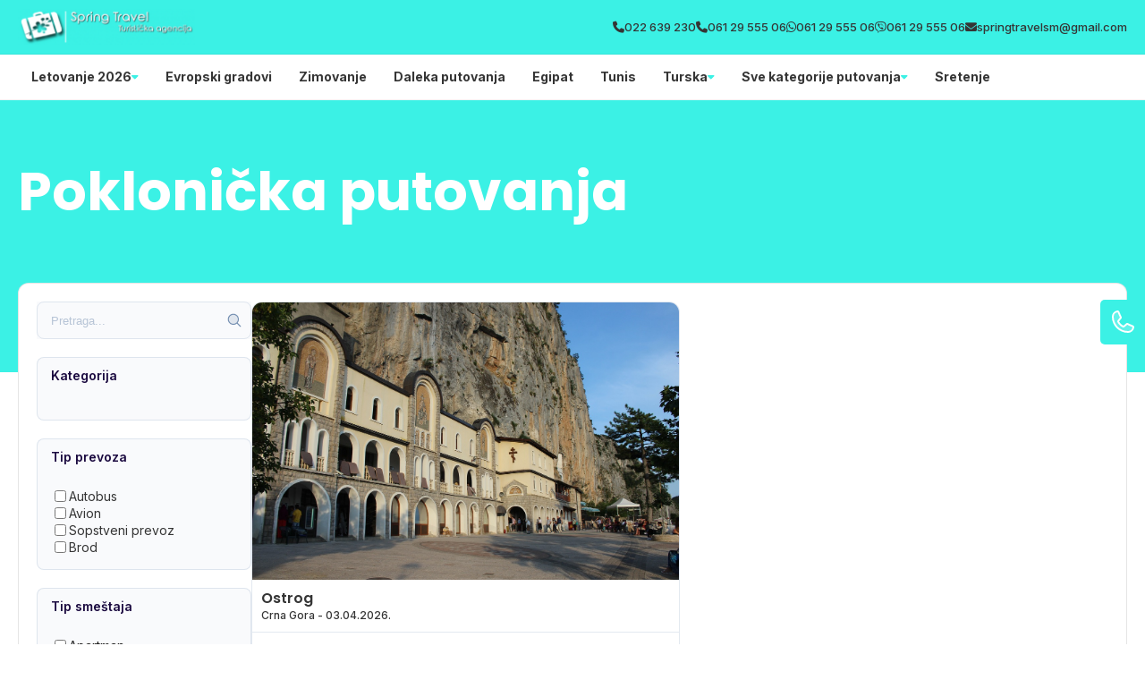

--- FILE ---
content_type: text/css
request_url: https://divhunt-site.b-cdn.net/w/9173/171006/core.css
body_size: 28351
content:
main{--Brand-Primary:#3bf1e5;--Brand-Secondary:#bcfffb;--Background-Primary:rgb(255,255,255);--Background-Secondary:#3bf1e5;--Text-Primary:rgb(53,53,53);--Text-Secondary:rgb(51,51,51);}main {background:rgba(255,255,255,1.00);color:var(--Text-Secondary);font-size:16px;line-height:1.4;font-family:'Inter';font-weight:600;min-height:100vh;position:relative;}main  h1{font-family:'Poppins';}main  h2{font-family:'Poppins';}main  h3{font-family:'Poppins';}main  h4{font-family:'Poppins';}main  h5{font-family:'Poppins';}main  h6{font-family:'Poppins';}main  p{font-family:'Inter';}main container{max-width:1280px;width:100%;margin:0px auto 0px auto;display:block;padding:0px 20px 0px 20px;}main h2{font-size:30px;font-weight:700;margin-top:0px;margin-bottom:0px;}main .stylesheet-color-box{width:220px;height:220px;border:1px solid rgba(225,225,225,1.00);margin:0px 0px 10px 0px;}main h1{font-size:60px;font-weight:700;margin-top:0px;margin-bottom:0px;}main h3{font-size:24px;margin-top:0px;margin-bottom:0px;}main h4{font-size:20px;margin-top:0px;margin-bottom:0px;font-weight:700;}main h5{margin-top:0px;margin-bottom:0px;font-size:20px;font-weight:700;}main h6{font-size:16px;font-weight:700;margin-bottom:0px;margin-top:0px;}main p{margin-bottom:0px;margin-top:0px;font-size:14px;font-weight:500;}main .stylesheet-part{border-bottom:1px solid rgba(223,223,223,1.00);padding:60px 0px 60px 0px;}@media screen and (max-width: 991px) {main .stylesheet-part{padding:40px 0px 40px 0px;}}main ul{padding-left:20px;}main ol{padding-left:20px;}main img{max-width:100%;display:block;}main textarea{resize:vertical;}main .button-primary{color:rgb(255,255,255);border:1px solid var(--Brand-Primary);background:var(--Brand-Primary);padding-top:10px;padding-left:20px;border-radius:30px;padding-right:20px;padding-bottom:10px;font-weight:500;}main .button-primary:hover{color:var(--Brand-Primary);background:var(--Background-Primary);}main a{transition:all 100ms 0ms linear;cursor:pointer;font-size:14px;font-weight:500;}main .button-secondary{background:rgba(255,255,255,1.00);color:rgba(0,0,0,1.00);padding:15px 35px 15px 35px;border:1px solid rgba(0,0,0,1);}main .button-secondary:hover{background:rgba(0,0,0,1.00);color:rgba(255,255,255,1.00);}main button{cursor:pointer;}main component{font-family:'Inter';}main span{font-size:14px;font-weight:500;}main .grid-items{grid-template-columns:repeat(auto-fit,minmax(250px,0.5fr));display:grid!important;row-gap:20px;column-gap:20px;}@media screen and (max-width: 767px) {main .grid-items{grid-template-columns:1fr!important;}}main .grid-items-large{grid-template-columns:repeat(auto-fit,minmax(350px,1fr));display:grid!important;row-gap:20px;column-gap:20px;}main .fs-24{font-size:24px;}@media screen and (max-width: 991px) {body main .t8{color:rgba(163,117,255,1.00);}}body main .t14{display:flex;row-gap:40px;column-gap:40px;}body main .t19{display:flex;row-gap:25px;flex-direction:column;}@media screen and (max-width: 991px) {body main .t19{row-gap:20px;}}body main .t20{display:flex;row-gap:25px;flex-direction:column;}body main .t22{color:rgba(0,0,0,1.00);margin:0px 0px 10px 0px;display:block;font-weight:600;}@media screen and (max-width: 991px) {body main .t28{color:rgba(163,117,255,1.00);}}body main .t33{color:rgba(163,117,255,1.00);margin:0px 0px 10px 0px;display:block;font-weight:600;}body main .t34{color:rgba(163,117,255,1.00);margin:0px 0px 10px 0px;display:block;font-weight:600;}body main .t35{display:flex;column-gap:100px;}body main .t44{color:rgba(163,117,255,1.00);margin:0px 0px 10px 0px;display:block;font-weight:600;}body main .t45{display:grid;grid-template-columns:350px 1fr;}@media screen and (max-width: 991px) {body main .t45{row-gap:30px;grid-template-columns:1fr ;}}body main .t46{color:rgba(163,117,255,1.00);margin:0px 0px 10px 0px;display:block;font-weight:600;}body main .t47{display:flex;flex-direction:column;}body main .t49{display:grid;grid-template-columns:350px 1fr;}@media screen and (max-width: 991px) {body main .t49{row-gap:30px;grid-template-columns:1fr ;}}body main .t50{color:rgba(0,0,0,1.00);margin:0px 0px 10px 0px;display:block;font-weight:600;}body main .t52{display:flex;flex-direction:column;}body main .t55{display:grid;grid-template-columns:350px 1fr;}@media screen and (max-width: 991px) {body main .t55{row-gap:30px;grid-template-columns:1fr ;}}body main .t57{border-bottom:1px solid rgba(0,0,0,0.05);}body main .t58{max-width:100%;background:var(--Background-Secondary);padding-top:10px;border-bottom:1px solid rgba(0,0,0,0.05);padding-bottom:10px;}body main .t59{max-width:100%;}body main .t61{background:rgb(175,67,67);}body main .t62 a{color:var(--Text-Primary);font-family:'Inter';font-weight:700;}body main .t63{max-width:100%;background:var(--Background-Secondary);border-top:1px solid rgba(0,0,0,0.05);padding-top:50px;padding-bottom:20px;}body main .t66{background:var(--Background-Primary);}body main .t70{display:block;background:var(--Background-Primary);}body main .t71{background:var(--Background-Secondary);}body main .t72{background:rgb(0,167,156);}body main .t73{color:var(--Text-Secondary);background:var(--Brand-Secondary);border-top:1px solid rgba(0,0,0,0.05);border-bottom:1px solid rgba(0,0,0,0.05);}body main .t74{color:var(--Text-Secondary);display:none;background:rgb(234,228,228);}body main .t75{display:block;background:var(--Brand-Primary);padding-top:0px;padding-bottom:15px;}body main .t76{padding-bottom:0px;}body main .t77{background:rgb(246,243,235);}body main .t78{padding-bottom:0px;}body main .t79{padding-top:50px;padding-bottom:50px;}body main .t80{padding-bottom:50px;}body main .t81{background:var(--Background-Secondary);margin-bottom:0px;padding-bottom:100px;}body main .t82{display:block;background:var(--Brand-Primary);padding-top:15px;padding-bottom:15px;}body main .t83{background:rgb(255,255,255);padding-top:30px;padding-bottom:60px;}body main .t84{background:rgb(246,243,235);padding-top:0px;padding-bottom:60px;}body main .t85{display:block;background:var(--Brand-Secondary);padding-top:60px;padding-bottom:60px;}body main .t86{display:block;background:var(--Brand-Secondary);padding-top:60px;padding-bottom:60px;}body main .t87{display:block;background:rgb(255,255,255);padding-top:30px;padding-bottom:60px;}body main .t88{display:block;background:rgb(246,243,235);}body main .t89{display:block;background:rgb(246,243,235);padding-top:30px;padding-bottom:60px;}body main .t90{padding-top:60px;padding-bottom:60px;}body main .t92 h2{font-size:40px;font-family:'Poppins';}body main .t92{display:block;font-family:'Inter';margin-bottom:40px;}body main .t93{display:block;padding-top:25px;}body main .t94{display:block;margin-top:40px;}body main .t95{padding-top:60px;padding-bottom:80px;}body main .t97 h2{font-size:40px;font-family:'Poppins';}body main .t97{display:block;margin-bottom:40px;}body main .t98{padding-top:60px;padding-bottom:60px;}body main .t99 p{color:#fff;}body main .t99 h3{font-family:'Inter';}body main .t99 h4{color:#fff;font-family:'Inter';}body main .t99 img{filter:brightness(3);}body main .t99 .button-primary{color:var(--Text-Primary)!important;background:rgb(255,255,255);}body main .t100{display:flex;column-gap:40px;align-items:center;padding-top:60px;padding-bottom:60px;justify-content:center;}@media screen and (max-width: 767px) {body main .t100{display:grid;row-gap:30px;column-gap:0px;grid-template-columns:1fr;}}body main .t102 h2{font-family:'Poppins';}body main .t102{display:block;}body main .t103{padding-top:60px;padding-bottom:60px;}@media screen and (max-width: 480px) {body main .t103{background:var(--Brand-Secondary);}}body main .t104 h2{font-family:'Poppins';}body main .t104{background:var(--Brand-Secondary);}body main .t105{padding-top:40px;}body main .t106 a{background:var(--Text-Secondary);}body main .t106 h2{font-size:50px;font-family:'Poppins';}body main .t106 h3{font-family:'Poppins';}body main .t106{display:block;margin-top:;padding-top:15px;padding-bottom:15px;}body main .t108 h2{color:var(--Text-Secondary);font-size:40px;background:#ffffff;font-family:'Poppins';}body main .t108{display:block;padding-top:30px;padding-bottom:30px;}body main .t110 h2{font-size:40px;font-family:'Poppins';}body main .t110{display:block;padding-top:30px;padding-bottom:30px;}body main .t111 h2{font-size:40px;font-family:'Inter';}body main .t111{display:block;padding-top:30px;padding-bottom:30px;}body main .t113 h2{font-size:40px;font-family:'Poppins';}body main .t113{display:block;margin-bottom:60px;}body main .t115{padding-top:50px;}body main .t116{margin-bottom:40px;}body main .t118{display:block;margin-top:40px;padding-top:0px;}body main .t119{display:block;padding-top:;margin-bottom:;padding-bottom:40px;}body main .t120 h2{color:var(--Text-Secondary);font-size:40px;font-family:'Poppins';}body main .t120{display:block;padding-top:40px;padding-bottom:40px;}body main .t121{display:block;padding-bottom:40px;}body main .t124 a{background:var(--Text-Primary);}body main .t124{display:block;margin-top:60px;}body main .t125 h2{font-family:'Poppins';}body main .t125{display:block;margin-top:;padding-top:;margin-bottom:;padding-bottom:40px;}body main .t126 h2{font-size:40px;font-family:'Poppins';}body main .t126{display:block;padding-top:40px;padding-bottom:40px;}body main .t127 h2{font-family:'Poppins';}body main .t127{padding-bottom:0px;}body main .t129 a{color:var(--Background-Primary);background:var(--Text-Secondary);font-family:'Inter';-webkit-background-clip:border-box;}body main .t129 h1{font-family:'Yeseva One';}body main .t129 h2{color:var(--Text-Primary);font-size:50px;font-family:'Poppins';}body main .t129 h3{font-family:'Poppins';}body main .t129{display:block;padding-top:15px;padding-bottom:15px;}body main .t131 a{color:var(--Text-Secondary);background:var(--Background-Secondary);}body main .t132{padding-bottom:50px;}body main .t136{padding-bottom:50px;}body main .t137 a{color:var(--Text-Secondary);}body main .t141 h2{font-size:40px;font-family:'Poppins';}body main .t141{display:block;padding-bottom:30px;}body main .t142 a{background:var(--Text-Secondary);}body main .t142{display:block;margin-top:40px;}body main .t144 a{background:;}body main .t146 h2{font-size:40px;font-family:'Poppins';}body main .t146{display:block;margin-bottom:0px;padding-bottom:30px;}body main .t147 a{background:var(--Text-Secondary);}body main .t147{display:block;padding-top:40px;}body main .t151 a{color:var(--Text-Secondary);}body main .t152{padding-bottom:50px;}body main .t156 h2{font-size:40px;font-family:'Poppins';}body main .t156{display:block;padding-top:30px;padding-bottom:30px;}body main .t158{padding-bottom:50px;}body main .t159 a{color:var(--Text-Secondary);}body main .t163{display:block;}body main .t164{z-index:1000;position:relative;margin-top:-100px;margin-bottom:60px;}body main .t168{border:1px solid rgba(0,0,0,0.1);display:flex;background:rgb(255,255,255);column-gap:30px;padding-top:20px;padding-left:20px;border-radius:12px;padding-right:20px;padding-bottom:20px;}body main .t169{width:300px;}@media screen and (max-width: 991px) {body main .t169{top:0%;left:0%;right:auto;bottom:0%;height:100;z-index:10000;position:fixed;transform:translate(-100%,0px);background:rgb(255,255,255);border-right:2px solid var(--Brand-Primary);}}body main .t170{width:100%;}body main .t171{display:none;}@media screen and (max-width: 991px) {body main .t171{top:50%;left:auto;color:rgb(255,255,255);right:-60px;width:60px;cursor:pointer;height:30px;display:flex;z-index:100000;position:absolute;font-size:12px;background:var(--Brand-Primary);align-items:center;font-weight:700;border-radius:0px 6px 6px 0px;justify-content:center;}}@media screen and (max-width: 991px) {body main .t172{overflow:auto;max-height:100vh;padding-top:15px;padding-left:15px;padding-right:15px;padding-bottom:15px;}}body main .t175{height:42px;position:relative;background:rgb(249,250,252);margin-bottom:20px;}body main .t176{top:50%;left:auto;right:10px;bottom:auto;height:18px;position:absolute;transform:translate(0px,-50%);}body main .t177{width:100%;border:1px solid rgba(118,144,178,0.2);height:100%;display:block;outline:none;background:transparent;padding-left:15px;border-radius:8px;padding-right:24px;}body main .t177::placeholder{color:rgba(118,144,178,0.5);}body main .t179 a{font-family:'Poppins';}body main .t179 h3{font-family:'Poppins';}body main .t179{display:block;}@media screen and (max-width: 480px) {body main .t179{width:100%;display:block;}}body main .t183{background:;padding-top:40px;padding-bottom:40px;}body main .t185{display:block;background:var(--Background-Secondary);margin-top:0px;padding-top:60px;padding-bottom:60px;}body main .t186{margin-top:40px;}body main .t187{background:var(--Brand-Primary);}body main .t188{display:block;background:rgb(255,255,255);padding-top:60px;padding-bottom:0px;}body main .t189{display:block;background:var(--Brand-Secondary);margin-top:100px;padding-top:60px;padding-bottom:60px;}body main .t193 h2{font-family:'Yeseva One';}body main .t200{display:block;margin-top:40px;margin-bottom:40px;}body main .t202{display:grid;column-gap:24px;grid-template-columns:3fr 1fr;}@media screen and (max-width: 991px) {body main .t202{display:grid;row-gap:24px;grid-template-columns:1fr;}}body main .t204{overflow:hidden;}body main .t207 h2{font-family:'Poppins';}body main .t207{padding-bottom:;}body main .t209 a{background:var(--Text-Secondary);}body main .t210{padding-bottom:50px;}body main .t211{padding-top:40px;padding-bottom:20px;}body main .t213{display:grid;row-gap:24px;column-gap:24px;grid-template-columns:1fr 1fr;}@media screen and (max-width: 991px) {body main .t213{grid-template-columns:1fr;}}body main .t216{max-width:100%;}body main .t217 *{color:#fff!important;}body main .t217 img{filter:brightness(100);}body main .t217{display:block;padding-top:10px;padding-bottom:10px;}body main .t218 h2{font-family:'Poppins';}body main .t218{padding-bottom:;}body main .t221{padding-bottom:50px;}body main .t222{padding-top:40px;padding-bottom:20px;}body main .t224 h2{font-family:'Poppins';}body main .t224{padding-bottom:;}body main .t226 a{background:var(--Text-Secondary);}body main .t227{padding-bottom:50px;}body main .t228{padding-top:40px;padding-bottom:20px;}body main .t231{display:block;margin-top:40px;}body main .t233{display:block;margin-top:40px;}body main .t237{padding-top:40px;padding-bottom:40px;}body main .t239{display:block;margin-bottom:30px;}body main .t241{display:flex;overflow:hidden;flex-direction:column;text-decoration:none;}body main .t241:hover{transform:translate(0px,-3px);}body main .t245{padding-top:80px;padding-bottom:80px;}body main .t246{background:rgba(0,0,0,0.01);padding-top:30px;padding-bottom:30px;}body main .t248 p{margin-bottom:15px;}body main .t248 h2{margin-top:40px;margin-bottom:15px;}body main .t248 h3{margin-top:40px;margin-bottom:15px;}body main .t248 hr{border:0px none None;height:1px;display:block;border-top:1px solid rgba(231,231,231,1.00);margin-top:40px;padding-top:0px;padding-left:0px;margin-bottom:40px;padding-right:0px;padding-bottom:0px;}body main .t248 li{margin-bottom:8px;}body main .t248{max-width:720px;margin-left:auto;margin-right:auto;}body main .t248 figure{display:block;position:relative;margin-top:40px;margin-bottom:40px;}body main .t248 blockquote{color:#1a1a1a;border:1px solid rgba(241,241,241,1.00);background:rgba(252,252,252,1.00);margin-top:30px;margin-left:30px;padding-top:30px;margin-right:30px;padding-left:30px;border-radius:12px;margin-bottom:30px;padding-right:30px;padding-bottom:30px;}body main .t248 figcaption{top:auto;left:10px;color:rgba(0,0,0,1.00);right:auto;bottom:10px;display:block;z-index:5;position:absolute;font-size:13px;background:rgba(255,255,255,0.73);padding-top:5px;padding-left:5px;padding-right:5px;padding-bottom:5px;}body main .t248 blockquote cite{color:rgb(179,179,179);display:block;font-size:14px;margin-top:10px;}body main .t249{display:block;}body main .t250{display:block;background:#bcfffb;padding-top:60px;padding-bottom:60px;}body main .t252 h2{font-size:40px;font-family:'Poppins';}body main .t252{display:block;padding-bottom:30px;}body main .t253 a{background:rgb(51,51,51);}body main .t253{display:block;margin-top:40px;}body main .t255 a{background:;}body main .t256{display:none;background:var(--Background-Primary);padding-top:60px;padding-bottom:60px;}body main .t258 h2{font-size:40px;font-family:'Poppins';}body main .t258{display:block;margin-bottom:0px;padding-bottom:30px;}body main .t259 a{background:rgb(51,51,51);}body main .t259{display:block;padding-top:40px;}body main .t262{background:#bcfffb;padding-top:60px;padding-bottom:60px;}body main .t264 h2{font-size:40px;font-family:'Poppins';}body main .t264{display:block;margin-bottom:0px;padding-bottom:30px;}body main .t265 a{background:rgb(51,51,51);}body main .t265{display:block;padding-top:40px;}@media screen and (max-width: 991px) {body main .t275{color:rgba(163,117,255,1.00);}}body main .t281{display:flex;row-gap:40px;column-gap:40px;}body main .t286{display:flex;row-gap:25px;flex-direction:column;}@media screen and (max-width: 991px) {body main .t286{row-gap:20px;}}body main .t287{display:flex;row-gap:25px;flex-direction:column;}body main .t289{color:rgba(0,0,0,1.00);margin:0px 0px 10px 0px;display:block;font-weight:600;}@media screen and (max-width: 991px) {body main .t295{color:rgba(163,117,255,1.00);}}body main .t300{color:rgba(163,117,255,1.00);margin:0px 0px 10px 0px;display:block;font-weight:600;}body main .t301{color:rgba(163,117,255,1.00);margin:0px 0px 10px 0px;display:block;font-weight:600;}body main .t302{display:flex;column-gap:100px;}body main .t311{color:rgba(163,117,255,1.00);margin:0px 0px 10px 0px;display:block;font-weight:600;}body main .t312{display:grid;grid-template-columns:350px 1fr;}@media screen and (max-width: 991px) {body main .t312{row-gap:30px;grid-template-columns:1fr ;}}body main .t313{color:rgba(163,117,255,1.00);margin:0px 0px 10px 0px;display:block;font-weight:600;}body main .t314{display:flex;flex-direction:column;}body main .t316{display:grid;grid-template-columns:350px 1fr;}@media screen and (max-width: 991px) {body main .t316{row-gap:30px;grid-template-columns:1fr ;}}body main .t317{color:rgba(0,0,0,1.00);margin:0px 0px 10px 0px;display:block;font-weight:600;}body main .t319{display:flex;flex-direction:column;}body main .t322{display:grid;grid-template-columns:350px 1fr;}@media screen and (max-width: 991px) {body main .t322{row-gap:30px;grid-template-columns:1fr ;}}body main .t323{display:none;}body main .t324{position:relative;padding-top:40px;}@media screen and (max-width: 991px) {body main .t324{position:relative;}}@media screen and (max-width: 480px) {body main .t324{padding-top:20px;padding-bottom:10px;}}body main .t326{display:flex;column-gap:20px;align-items:center;justify-content:space-between;}body main .t329{display:flex;column-gap:20px;align-items:center;}@media screen and (max-width: 991px) {body main .t329{top:110%;left:auto;right:0px;width:100%;bottom:auto;display:none;row-gap:40px;position:absolute;box-shadow: 0px 20px 30px 0px rgba(0,0,0,0.25);padding-top:30px;padding-left:60px;border-radius:20px;padding-right:60px;flex-direction:column;padding-bottom:30px;grid-template-columns:1fr 1fr 1fr 1fr;}}body main .t330{color:#444964;position:relative;}body main .t330:hover{color:#ff7133;}body main .t330::before{top:auto;left:50%;right:auto;width:8px;bottom:-80%;height:8px;content:"";opacity:0%;z-index:10;position:absolute;transform:translate(-50%,0%);background:rgb(255, 113, 51);transition:all 300ms 0ms ease-in-out;border-radius:100%;}body main .t330:hover::before{opacity:150%;background:rgba(255,113,51,1.00);}@media screen and (max-width: 991px) {body main .t330{display:flex;align-items:center;justify-content:center;}}@media screen and (max-width: 991px) {body main .t331{display:flex;align-items:center;justify-content:center;}}body main .t332{width:50px;height:50px;display:none;row-gap:4px;background:var(--Secondary);align-items:center;border-radius:100%;flex-direction:column;justify-content:center;}@media screen and (max-width: 991px) {body main .t332{display:flex;}}body main .t333{width:20px;height:2px;background:var(--Primary);}body main .t334{padding-top:50px;padding-bottom:50px;}body main .t336{display:flex;column-gap:100px;}body main .t337{display:flex;max-width:610px;align-items:flex-end;flex-direction:column;justify-content:center;}body main .t338{flex:1 1 0%;width:100%;}body main .t339{width:100%;}body main .t341{margin-top:40px;}body main .t342{display:flex;margin-top:40px;justify-content:flex-end;}body main .t343{padding-top:14px;padding-bottom:14px;}body main .t344{background:var(--BG);padding-top:100px;padding-bottom:100px;}@media screen and (max-width: 767px) {body main .t344{padding-top:50px;padding-bottom:50px;}}@media screen and (max-width: 480px) {body main .t344{padding-top:30px;padding-bottom:30px;}}body main .t346{display:flex;align-items:center;flex-direction:column;justify-content:center;}body main .t347{margin-top:10px;}body main .t348{color:var(--Primary);font-size:20px;font-weight:500;}body main .t349{display:grid;row-gap:40px;column-gap:40px;margin-top:60px;grid-template-columns:1fr 1fr 1fr;}@media screen and (max-width: 767px) {body main .t349{margin-top:40px;grid-template-columns:1fr;}}body main .t350{background:var(--White);padding-top:60px;padding-left:30px;padding-right:30px;padding-bottom:60px;}@media screen and (max-width: 767px) {body main .t350{padding-top:40px;padding-bottom:40px;}}body main .t351{margin-bottom:10px;}body main .t352{color:var(--Primary);font-size:20px;font-style:italic;}@media screen and (max-width: 767px) {body main .t352{font-size:18px;}}body main .t353{font-size:18px;margin-top:50px;line-height:1.8;}body main .t354{display:flex;margin-top:60px;align-items:center;justify-content:space-between;}body main .t356:hover img{transform:rotate(-20deg);}body main .t357{width:60px;transition:all 200ms 0ms linear;}body main .t358{padding-top:100px;padding-bottom:100px;}@media screen and (max-width: 767px) {body main .t358{padding-top:50px;padding-bottom:50px;}}@media screen and (max-width: 480px) {body main .t358{padding-top:30px;padding-bottom:30px;}}body main .t359{display:flex;column-gap:70px;}@media screen and (max-width: 991px) {body main .t359{flex-direction:column-reverse;}}body main .t360{flex:1 1 0%;display:flex;align-items:flex-start;flex-direction:column;justify-content:flex-start;}body main .t361{max-width:500px;margin-top:10px;}body main .t362{display:flex;justify-content:flex-end;}body main .t363{padding-top:14px;padding-bottom:14px;}body main .t364{width:50%;position:relative;}@media screen and (max-width: 991px) {body main .t364{width:100%;margin-top:20px;}}body main .t365{top:0%;left:0%;right:auto;width:100%;bottom:auto;height:100%;position:absolute;}@media screen and (max-width: 991px) {body main .t365{position:static;}}body main .t367{color:var(--Primary);font-size:20px;}@media screen and (max-width: 480px) {body main .t367{font-size:16px;}}body main .t368 p{margin-bottom:40px;}body main .t368{font-size:18px;margin-top:20px;}body main .t369{padding-top:100px;padding-bottom:100px;}@media screen and (max-width: 767px) {body main .t369{padding-top:50px;padding-bottom:50px;}}body main .t371{width:100%;}body main .t372{width:100%;position:relative;}body main .t373{width:100%;background:var(--BG);padding-top:40px;padding-left:40px;padding-right:40px;padding-bottom:40px;}body main .t374{display:flex;column-gap:20px;align-items:center;}body main .t375{width:100px;height:100px;border-radius:100%;}body main .t377{font-size:30px;}body main .t378{color:var(--Primary);}body main .t379{font-style:italic;margin-top:20px;line-height:1.6;}body main .t380{top:0%;left:0%;right:auto;bottom:auto;display:flex;column-gap:40px;margin-top:20px;align-items:center;justify-content:center;}body main .t381{cursor:pointer;transition:all 200ms 0ms linear;}body main .t382{cursor:pointer;transition:all 200ms 0ms linear;}body main .t383{padding-top:100px;padding-bottom:100px;}@media screen and (max-width: 767px) {body main .t383{padding-top:50px;padding-bottom:50px;}}@media screen and (max-width: 480px) {body main .t383{padding-top:30px;padding-bottom:30px;}}body main .t384{display:flex;align-items:center;flex-direction:column;justify-content:center;}body main .t385{margin-top:10px;}body main .t386{color:rgb(255, 113, 51);font-size:20px;font-weight:500;}body main .t387{display:grid;row-gap:20px;column-gap:20px;margin-top:60px;align-items:center;justify-content:space-between;grid-template-rows:1fr 1fr 1fr 1fr;grid-template-columns:1fr 1fr 1fr 1fr 1fr 1fr;}@media screen and (max-width: 991px) {body main .t387{grid-template-columns:1fr 1fr 1fr;}}@media screen and (max-width: 767px) {body main .t387{row-gap:20px;margin-top:40px;align-items:center;flex-direction:column;grid-template-columns:1fr 1fr;}}@media screen and (max-width: 480px) {body main .t387{grid-template-columns:1fr;}}body main .t388{column-gap:100px;justify-content:center;}body main .t389{max-width:180px;max-height:102px;min-height:42px;object-fit:cover;}body main .t391{display:flex;margin-top:60px;align-items:center;justify-content:center;}body main .t392{padding-top:14px;padding-bottom:14px;}body main .t393{padding-top:100px;padding-bottom:100px;}@media screen and (max-width: 767px) {body main .t393{padding-top:50px;padding-bottom:50px;}}@media screen and (max-width: 480px) {body main .t393{padding-top:29px;padding-bottom:29px;}}body main .t395{display:grid;background:var(--BG);column-gap:40px;grid-template-columns:1fr 1fr;}@media screen and (max-width: 991px) {body main .t395{display:flex;flex-direction:column;}}body main .t396{display:flex;align-items:flex-end;padding-top:40px;padding-left:50px;flex-direction:column;padding-bottom:40px;}@media screen and (max-width: 991px) {body main .t396{padding-left:20px;padding-right:20px;}}body main .t397{display:flex;row-gap:20px;padding-top:40px;padding-left:50px;padding-right:50px;flex-direction:column;padding-bottom:40px;}@media screen and (max-width: 991px) {body main .t397{padding-left:20px;padding-right:20px;}}body main .t398{max-width:500px;text-align:right;}@media screen and (max-width: 991px) {body main .t398{margin-left:auto;margin-right:auto;}}body main .t399{color:rgb(255, 113, 51);font-size:20px;margin-top:20px;font-weight:500;}@media screen and (max-width: 991px) {body main .t399{margin-left:auto;margin-right:auto;}}body main .t400{margin-top:20px;}@media screen and (max-width: 991px) {body main .t400{text-align:center;}}body main .t401{width:100%;display:flex;column-gap:20px;margin-top:40px;align-items:flex-start;}@media screen and (max-width: 480px) {body main .t401{align-items:center;}}body main .t403{color:rgba(155,155,155,1.00);max-width:250px;border-left:1px solid var(--Primary);padding-left:20px;}@media screen and (max-width: 480px) {body main .t403{font-size:14px;}}body main .t404{width:100%;display:flex;margin-top:20px;}body main .t405{flex:1 1 0%;color:var(--Primary);width:100%;border:0px solid rgba(0,0,0,0.00);font-size:18px;font-style:italic;padding-top:14px;padding-left:20px;border-radius:5px 0px 0px 5px;padding-bottom:14px;}body main .t405::placeholder{color:rgba(255,113,51,0.30);font-size:18px;font-style:italic;}body main .t406{border:1px solid rgba(0,0,0,0.00);display:flex;background:var(--White);column-gap:4px;align-items:center;border-radius:0px 5px 5px 0px;padding-right:20px;}body main .t406:hover >img{transform:translate(10px,0px);}body main .t407{color:var(--Primary);}body main .t408{width:30px;transition:all 200ms 0ms linear;}body main .t409{color:var(--Primary);border:0px solid rgba(0,0,0,0.00);font-size:18px;font-style:italic;padding-top:14px;padding-left:20px;border-radius:5px 0px 0px 5px;padding-bottom:14px;}body main .t409::placeholder{color:rgba(255,113,51,0.30);font-size:18px;font-style:italic;}body main .t410{color:var(--Primary);width:100%;border:1px solid rgba(0,0,0,0.00);height:100%;font-size:18px;font-style:italic;font-family:'Inter';padding-top:20px;padding-left:20px;border-radius:5px;}body main .t410::placeholder{color:rgba(255,113,51,0.30);font-size:18px;font-style:italic;font-family:'Inter';}@media screen and (max-width: 991px) {body main .t410{height:200px;}}body main .t411{width:100%;height:100%;position:relative;}body main .t412{top:auto;left:auto;color:rgb(255,255,255);right:2%;border:1px solid rgb(255,113,51);bottom:6%;position:absolute;background:#ff7133;transition:all 200ms 0ms linear;font-weight:500;padding-top:10px;padding-left:20px;border-radius:30px;padding-right:20px;padding-bottom:10px;}body main .t412:hover{color:rgb(255,113,51);background:rgba(255,113,51,0.00);}@media screen and (max-width: 991px) {body main .t412{bottom:8%;}}body main .t413{padding-top:50px;padding-bottom:50px;}@media screen and (max-width: 480px) {body main .t413{padding-top:30px;padding-bottom:30px;}}body main .t415{display:flex;border-top:1px solid var(--Primary);padding-top:40px;border-bottom:1px solid var(--Primary);padding-bottom:40px;justify-content:space-between;}@media screen and (max-width: 991px) {body main .t415{flex-direction:column;}}body main .t416{display:grid;column-gap:60px;grid-template-columns:1fr 1fr 1fr 1fr;}@media screen and (max-width: 767px) {body main .t416{row-gap:60px;grid-template-columns:1fr 1fr;}}@media screen and (max-width: 480px) {body main .t416{display:flex;align-items:center;flex-direction:column;justify-content:center;grid-template-columns:1fr;}}body main .t417{color:var(--Secondary);font-size:26px;font-style:italic;font-weight:700;}body main .t418{max-width:200px;}@media screen and (max-width: 480px) {body main .t418{width:100%;max-width:100%;text-align:center;}}body main .t419{display:flex;row-gap:6px;margin-top:20px;flex-direction:column;}@media screen and (max-width: 480px) {body main .t419{row-gap:10px;}}body main .t420{color:var(--Secondary);}body main .t420:hover{color:var(--Primary);}body main .t421{max-width:200px;}@media screen and (max-width: 480px) {body main .t421{width:100%;max-width:100%;text-align:center;}}body main .t422{color:rgb(68, 73, 100);font-size:26px;font-style:italic;font-weight:700;}body main .t423{display:flex;row-gap:6px;margin-top:20px;flex-direction:column;}body main .t424{color:var(--Secondary);}body main .t424:hover{color:var(--Primary);}body main .t425{max-width:200px;}@media screen and (max-width: 480px) {body main .t425{width:100%;max-width:100%;text-align:center;}}body main .t426{color:rgb(68, 73, 100);font-size:26px;font-style:italic;font-weight:700;}body main .t427{display:flex;row-gap:6px;margin-top:20px;flex-direction:column;}body main .t428{color:var(--Secondary);}body main .t428:hover{color:var(--Primary);}@media screen and (max-width: 480px) {body main .t429{text-align:center;}}body main .t430{color:rgb(68, 73, 100);font-size:26px;font-style:italic;font-weight:700;}body main .t431{display:flex;row-gap:20px;margin-top:20px;flex-direction:column;}body main .t432{width:150px;}body main .t433{display:flex;border-left:1px solid var(--Primary);padding-left:100px;flex-direction:column;}@media screen and (max-width: 991px) {body main .t433{align-items:center;border-left:1px solid rgba(255,113,51,0.00);padding-left:0px;}}@media screen and (max-width: 767px) {body main .t433{margin-top:40px;align-items:flex-start;}}@media screen and (max-width: 480px) {body main .t433{align-items:center;}}body main .t434{display:flex;column-gap:10px;align-items:center;}body main .t435{display:flex;column-gap:12px;}body main .t436{color:rgba(112,112,112,1.00);font-size:18px;font-style:italic;}body main .t437{width:24px;height:24px;display:flex;overflow:hidden;background:#6b6f70;align-items:center;border-radius:100%;justify-content:center;}body main .t437:hover{border:1px solid var(--Primary);}body main .t437:hover >img{transform:scale(1.2,1.2);}body main .t438{width:12px;height:12px;transition:all 200ms 0ms linear;}body main .t439{width:230px;margin-top:20px;}body main .t440{z-index:12;position:relative;padding-top:60px;}@media screen and (max-width: 991px) {body main .t440{padding-top:10px;}}body main .t442{display:flex;column-gap:20px;align-items:center;justify-items:stretch;justify-content:space-between;grid-template-columns:1fr 1fr 1fr;}body main .t445{width:100%;display:flex;column-gap:20px;align-items:center;justify-content:space-between;}@media screen and (max-width: 991px) {body main .t445{top:102%;left:auto;right:0px;width:100%;bottom:auto;display:none;row-gap:40px;position:absolute;background:rgba(255,255,255,1.00);box-shadow: 0px 20px 30px 0px rgba(0,0,0,0.25);padding-top:30px;padding-left:60px;border-radius:20px;padding-right:60px;flex-direction:column;padding-bottom:30px;grid-template-columns:1fr 1fr 1fr 1fr;}}body main .t446{color:#444964;position:relative;}body main .t446:hover{color:#ff7133;}body main .t446::before{top:auto;left:50%;right:auto;width:8px;bottom:-80%;height:8px;content:"";opacity:0%;z-index:10;position:absolute;transform:translate(-50%,0%);background:rgb(255, 113, 51);transition:all 300ms 0ms ease-in-out;border-radius:100%;}body main .t446:hover::before{opacity:150%;background:rgba(255,113,51,1.00);}@media screen and (max-width: 991px) {body main .t446{display:flex;align-items:center;justify-content:center;}}body main .t447{border:1px solid #ff7133;}@media screen and (max-width: 991px) {body main .t447{display:flex;align-items:center;justify-content:center;}}body main .t448{width:50px;height:50px;display:none;row-gap:4px;background:rgb(68, 73, 100);align-items:center;border-radius:100%;flex-direction:column;justify-content:center;}@media screen and (max-width: 991px) {body main .t448{display:flex;}}body main .t449{width:20px;height:2px;background:rgb(255, 113, 51);}body main .t450{display:flex;column-gap:20px;margin-left:auto;margin-right:auto;}@media screen and (max-width: 991px) {body main .t450{row-gap:40px;flex-direction:column;}}body main .t451{position:relative;margin-top:-128px;min-height:100vh;}@media screen and (max-width: 991px) {body main .t451{margin-top:-90px;}}@media screen and (max-width: 480px) {body main .t451{min-height:70vh;}}body main .t452{display:flex;z-index:10;position:relative;min-height:100vh;align-items:center;flex-direction:column;justify-content:center;}@media screen and (max-width: 480px) {body main .t452{min-height:70vh;}}body main .t454{display:flex;align-items:center;flex-direction:column;justify-content:center;}body main .t455{margin-top:10px;text-align:center;}body main .t456{color:rgb(255, 113, 51);font-size:20px;font-weight:500;}body main .t457{display:flex;column-gap:40px;margin-top:20px;align-items:center;justify-content:center;}@media screen and (max-width: 767px) {body main .t457{margin-top:20px;}}body main .t458{color:rgb(255,255,255);width:200px;border:1px solid rgba(120,54,25,1.00);display:flex;background:rgba(120,54,25,1.00);align-items:center;font-weight:500;padding-top:14px;padding-left:10px;border-radius:30px;padding-right:10px;padding-bottom:14px;justify-content:center;}body main .t458:hover{color:rgba(120,54,25,1.00);background:rgba(255,113,51,0.00);}body main .t459{color:rgb(255,255,255);width:200px;border:1px solid rgb(255,113,51);display:flex;background:#ff7133;align-items:center;font-weight:500;padding-top:14px;padding-left:10px;border-radius:30px;padding-right:10px;padding-bottom:14px;justify-content:center;}body main .t459:hover{color:rgb(255,113,51);background:rgba(255,113,51,0.00);}body main .t460{top:0%;left:0%;right:auto;width:100%;bottom:auto;height:100%;z-index:2;position:absolute;object-fit:cover;}body main .t461{top:0%;left:0%;right:auto;width:100%;bottom:auto;height:100%;z-index:4;position:absolute;background:rgba(255,255,255,0.80);}body main .t462{padding-top:100px;padding-bottom:100px;}@media screen and (max-width: 767px) {body main .t462{padding-top:50px;padding-bottom:50px;}}body main .t464{display:flex;column-gap:40px;justify-content:center;grid-template-columns:1fr 1fr;}@media screen and (max-width: 991px) {body main .t464{row-gap:40px;flex-direction:column;}}body main .t465{flex:1;display:flex;max-width:630px;align-items:flex-start;flex-direction:column;justify-content:flex-start;}body main .t466{color:rgb(255, 113, 51);font-size:20px;font-style:italic;}body main .t467{margin-top:10px;}body main .t468{top:0%;left:0%;right:auto;width:100%;bottom:auto;height:100%;position:absolute;}@media screen and (max-width: 991px) {body main .t468{position:static;}}body main .t469{margin-top:20px;}body main .t470{margin-top:20px;}body main .t471{flex:0.3;width:100%;position:relative;}body main .t472{background:var(--BG);padding-top:100px;padding-bottom:100px;}@media screen and (max-width: 767px) {body main .t472{padding-top:50px;padding-bottom:50px;}}body main .t474{display:flex;column-gap:80px;justify-content:center;grid-template-columns:1fr 1fr;}@media screen and (max-width: 991px) {body main .t474{row-gap:40px;flex-direction:column-reverse;}}body main .t475{flex:1;display:flex;max-width:630px;align-items:flex-start;flex-direction:column;justify-content:flex-start;}body main .t476{color:rgb(255, 113, 51);font-size:20px;font-style:italic;}body main .t477{margin-top:10px;}body main .t478{margin-top:20px;}body main .t479{margin-top:20px;}body main .t480{flex:0.3;width:100%;position:relative;}body main .t481{top:0%;left:0%;right:auto;width:100%;bottom:auto;height:100%;position:absolute;}@media screen and (max-width: 991px) {body main .t481{position:static;}}body main .t482{padding-top:100px;padding-bottom:100px;}@media screen and (max-width: 767px) {body main .t482{padding-top:50px;padding-bottom:50px;}}body main .t484{display:flex;column-gap:40px;justify-content:center;grid-template-columns:1fr 1fr;}@media screen and (max-width: 991px) {body main .t484{row-gap:40px;flex-direction:column-reverse;}}body main .t485{flex:1;color:var(--Secondary);display:flex;max-width:630px;align-items:flex-start;flex-direction:column;justify-content:flex-start;}body main .t486{color:rgb(255, 113, 51);font-size:20px;font-style:italic;}body main .t487{max-width:300px;margin-top:10px;line-height:1;}body main .t488{margin-top:20px;}body main .t489{margin-top:40px;}body main .t490{flex:0.4;width:100%;position:relative;}body main .t491{top:0%;left:0%;right:auto;width:100%;bottom:auto;height:100%;position:absolute;}@media screen and (max-width: 991px) {body main .t491{position:static;}}body main .t492{display:flex;row-gap:10px;margin-top:40px;flex-direction:column;}body main .t494{background:var(--BG);padding-top:100px;padding-bottom:100px;}@media screen and (max-width: 767px) {body main .t494{padding-top:50px;padding-bottom:50px;}}@media screen and (max-width: 480px) {body main .t494{padding-top:30px;padding-bottom:30px;}}body main .t496{display:flex;column-gap:40px;justify-content:center;grid-template-columns:1fr 1fr;}@media screen and (max-width: 991px) {body main .t496{row-gap:40px;flex-direction:column;}}body main .t497{flex:1;color:rgb(68, 73, 100);display:flex;max-width:630px;align-items:flex-start;flex-direction:column;justify-content:flex-start;}body main .t498{color:rgb(255, 113, 51);font-size:20px;font-style:italic;}body main .t499{max-width:300px;margin-top:10px;line-height:1;}body main .t500{margin-top:20px;}body main .t501{margin-top:40px;}body main .t502{display:flex;row-gap:10px;margin-top:40px;flex-direction:column;}body main .t504{flex:0.4;width:100%;position:relative;}body main .t505{top:0%;left:0%;right:auto;width:100%;bottom:auto;height:100%;position:absolute;}@media screen and (max-width: 991px) {body main .t505{position:static;}}body main .t506{padding-top:100px;padding-bottom:100px;}@media screen and (max-width: 767px) {body main .t506{padding-top:50px;padding-bottom:50px;}}@media screen and (max-width: 480px) {body main .t506{padding-top:30px;padding-bottom:30px;}}body main .t508{display:flex;align-items:center;flex-direction:column;justify-content:center;}body main .t509{margin-top:10px;}body main .t510{color:rgb(255, 113, 51);font-size:20px;font-weight:500;}body main .t511{display:grid;row-gap:60px;column-gap:60px;margin-top:60px;grid-template-rows:1fr 1fr;grid-template-columns:1fr 1fr 1fr;}@media screen and (max-width: 991px) {body main .t511{grid-template-columns:1fr;}}@media screen and (max-width: 480px) {body main .t511{row-gap:20px;}}body main .t512{background:var(--BG);padding-top:40px;padding-left:40px;padding-right:40px;padding-bottom:40px;}body main .t513{display:flex;align-items:center;justify-content:space-between;}body main .t514{line-height:1.2;}body main .t515{color:var(--Primary);font-size:120px;line-height:1;}@media screen and (max-width: 767px) {body main .t515{font-size:80px;}}body main .t516{margin-top:20px;line-height:1.8;}body main .t517{margin-top:40px;line-height:1.8;}body main .t518{background:#27135a;padding-top:50px;padding-bottom:50px;}body main .t520{display:grid;column-gap:40px;grid-template-columns:1fr 1fr 1fr 1fr;}@media screen and (max-width: 991px) {body main .t520{row-gap:40px;grid-template-columns:1fr 1fr;}}body main .t521{display:flex;row-gap:3px;flex-direction:column;grid-template-rows:1fr 1fr;}body main .t522{color:var(--White);width:100%;background:#18c9d7;text-align:center;font-weight:700;padding-top:14px;padding-left:10px;border-radius:5px 5px 0px 0px;padding-right:10px;padding-bottom:14px;}body main .t523{display:flex;overflow:hidden;background:var(--White);align-items:center;padding-top:10px;padding-left:20px;border-radius:0px 0px 5px 5px;padding-right:20px;flex-direction:row;padding-bottom:10px;justify-content:space-between;}body main .t523:hover img{transform:;}body main .t523:hover .arrow{transform:rotate(-180deg);}body main .t524{max-height:37px;object-fit:cover;transition:all 200ms 0ms linear;}body main .t525{top:0%;left:0%;right:auto;width:40px;bottom:auto;height:20px;object-fit:cover;transition:all 200ms 0ms linear;}body main .t526{background:#27135a;padding-top:50px;padding-bottom:50px;}@media screen and (max-width: 480px) {body main .t526{padding-top:30px;padding-bottom:30px;}}body main .t528{color:#18c9d7;max-width:700px;text-align:center;margin-left:auto;margin-right:auto;}body main .t529{display:flex;margin-top:40px;flex-direction:column;}body main .t530{display:grid;row-gap:20px;column-gap:60px;grid-template-rows:1fr 1fr 1fr 1fr 1fr;grid-template-columns:1fr 1fr;}@media screen and (max-width: 991px) {body main .t530{column-gap:20px;}}@media screen and (max-width: 767px) {body main .t530{grid-template-columns:1fr;}}body main .t531{border:1px solid rgba(0,0,0,0.00);font-size:18px;font-style:italic;padding-top:16px;padding-left:16px;border-radius:5px;padding-bottom:16px;}body main .t531::placeholder{color:rgba(226,226,226,1.00);}body main .t532{display:flex;margin-top:40px;align-items:center;justify-content:center;}body main .t533{color:var(--White);border:1px solid #18c9d7;background:#18c9d7;padding-top:16px;padding-left:30px;border-radius:20px;padding-right:30px;padding-bottom:16px;}body main .t533:hover{color:rgba(24,201,215,1.00);background:rgba(24,201,215,0.00);}body main .t534{background:rgb(237, 237, 238);padding-top:100px;padding-bottom:100px;}@media screen and (max-width: 767px) {body main .t534{padding-top:50px;padding-bottom:50px;}}@media screen and (max-width: 480px) {body main .t534{padding-top:30px;padding-bottom:30px;}}body main .t536{display:flex;column-gap:80px;justify-content:center;grid-template-columns:1fr 1fr;}@media screen and (max-width: 991px) {body main .t536{flex-direction:column-reverse;}}body main .t537{flex:0.4;width:100%;position:relative;}body main .t538{top:0%;left:0%;right:auto;width:100%;bottom:auto;height:100%;position:absolute;}@media screen and (max-width: 991px) {body main .t538{position:static;}}body main .t539{flex:1;display:flex;max-width:630px;align-items:flex-start;flex-direction:column;justify-content:flex-start;}body main .t540{margin-top:40px;}body main .t541{color:#18c9d7;font-size:20px;font-style:italic;font-weight:500;}body main .t542{margin-top:10px;}body main .t543{margin-top:20px;font-weight:500;}body main .t544{display:flex;overflow:hidden;column-gap:10px;align-items:center;padding-top:10px;border-radius:0px 0px 5px 5px;padding-right:20px;flex-direction:row;padding-bottom:10px;justify-content:space-between;}body main .t544:hover img{transform:;}body main .t544:hover .arrow{transform:rotate(-180deg);}body main .t545{top:0%;left:0%;right:auto;width:80px;bottom:auto;height:30px;object-fit:cover;transition:all 200ms 0ms linear;}body main .t546{object-fit:cover;transition:all 200ms 0ms linear;}body main .t547{display:flex;margin-top:20px;}body main .t548{padding-top:100px;padding-bottom:100px;}@media screen and (max-width: 767px) {body main .t548{padding-top:50px;padding-bottom:50px;}}body main .t550{display:flex;column-gap:80px;justify-content:center;grid-template-columns:1fr 1fr;}@media screen and (max-width: 991px) {body main .t550{row-gap:40px;flex-direction:column;}}body main .t551{flex:0.4;width:100%;position:relative;}body main .t552{top:0%;left:0%;right:auto;width:100%;bottom:auto;height:100%;position:absolute;}@media screen and (max-width: 991px) {body main .t552{position:static;}}body main .t553{flex:1;display:flex;max-width:630px;align-items:flex-start;flex-direction:column;justify-content:flex-start;}body main .t554{color:#18c9d7;font-size:20px;font-style:italic;font-weight:500;}body main .t555{margin-top:10px;}body main .t556{margin-top:20px;font-weight:500;}body main .t557{display:flex;margin-top:20px;}body main .t558{display:flex;overflow:hidden;column-gap:10px;align-items:center;padding-top:10px;border-radius:0px 0px 5px 5px;padding-right:20px;flex-direction:row;padding-bottom:10px;justify-content:space-between;}body main .t558:hover img{transform:;}body main .t558:hover .arrow{transform:rotate(-180deg);}body main .t559{top:0%;left:0%;right:auto;width:80px;bottom:auto;height:30px;object-fit:cover;transition:all 200ms 0ms linear;}body main .t560{object-fit:cover;transition:all 200ms 0ms linear;}body main .t561{margin-top:40px;}body main .t563{padding-top:50px;padding-bottom:50px;}body main .t565{display:flex;column-gap:100px;}body main .t566{flex:1 1 0%;width:100%;}body main .t567{width:120%;max-width:120%;}body main .t568{display:flex;max-width:610px;align-items:flex-end;flex-direction:column;justify-content:center;}body main .t569{color:var(--TCR-ljubicasta);font-family:'Archivo';}body main .t570{color:var(--Brand-Primary);display:flex;margin-top:40px;justify-content:flex-end;}body main .t571 a{background:var(--Brand-Primary);}body main .t571{border:1px solid var(--Crvena-nova);background:var(--TC-crvena);padding-top:14px;padding-bottom:14px;}body main .t571:hover{color:var(--Background-Primary);border:1px solid var(--Ljubicasta-nova);background:var(--TCR-ljubicasta);}body main .t572{color:var(--Text-Secondary);margin-top:40px;}body main .t573{background:rgb(237, 237, 238);padding-top:100px;padding-bottom:100px;}@media screen and (max-width: 767px) {body main .t573{padding-top:50px;padding-bottom:50px;}}@media screen and (max-width: 480px) {body main .t573{padding-top:30px;padding-bottom:30px;}}body main .t575{display:grid;row-gap:40px;column-gap:40px;margin-top:60px;grid-template-columns:1fr 1fr 1fr;}@media screen and (max-width: 767px) {body main .t575{margin-top:40px;grid-template-columns:1fr;}}body main .t576{background:rgba(255,255,255,1.00);padding-top:60px;padding-left:30px;padding-right:30px;padding-bottom:60px;}@media screen and (max-width: 767px) {body main .t576{padding-top:40px;padding-bottom:40px;}}body main .t577{color:var(--Text-Secondary);font-size:18px;margin-top:50px;line-height:1.8;}body main .t578{color:var(--Text-Primary);font-family:'Archivo';font-weight:500;margin-bottom:10px;}body main .t579{color:rgb(255, 113, 51);font-size:20px;font-style:italic;}@media screen and (max-width: 767px) {body main .t579{font-size:18px;}}body main .t580{display:flex;margin-top:60px;align-items:center;justify-content:space-between;}body main .t581{color:var(--Secondary);height:60px;max-width:100%;object-position:50% 50%;}body main .t582:hover img{transform:rotate(-20deg);}body main .t583{width:60px;display:none;transition:all 200ms 0ms linear;}body main .t584{display:flex;align-items:center;flex-direction:column;justify-content:center;}body main .t585{margin-top:10px;}body main .t586{color:rgb(255, 113, 51);font-size:20px;font-weight:500;}body main .t587{padding-top:100px;padding-bottom:100px;}@media screen and (max-width: 767px) {body main .t587{padding-top:50px;padding-bottom:50px;}}@media screen and (max-width: 480px) {body main .t587{padding-top:30px;padding-bottom:30px;}}body main .t589{display:flex;column-gap:70px;}@media screen and (max-width: 991px) {body main .t589{flex-direction:column-reverse;}}body main .t590{width:50%;position:relative;}@media screen and (max-width: 991px) {body main .t590{width:100%;margin-top:20px;}}body main .t591{top:0%;left:0%;right:auto;width:100%;bottom:auto;height:100%;display:block;position:absolute;object-fit:scale-down;}@media screen and (max-width: 991px) {body main .t591{position:static;}}body main .t592{flex:1 1 0%;display:flex;align-items:flex-start;flex-direction:column;justify-content:flex-start;}body main .t593{color:rgb(255, 113, 51);font-size:20px;}@media screen and (max-width: 480px) {body main .t593{font-size:16px;}}body main .t594{display:flex;justify-content:flex-end;}body main .t595{padding-top:14px;padding-bottom:14px;}body main .t596 p{margin-bottom:40px;}body main .t596{color:var(--Text-Secondary);font-size:18px;margin-top:20px;}body main .t597{color:var(--Text-Primary);max-width:500px;margin-top:10px;}body main .t598{display:none;padding-top:100px;padding-bottom:100px;}@media screen and (max-width: 767px) {body main .t598{padding-top:50px;padding-bottom:50px;}}body main .t600{top:0%;left:0%;right:auto;bottom:auto;display:flex;column-gap:40px;margin-top:20px;align-items:center;justify-content:center;}body main .t601{cursor:pointer;transition:all 200ms 0ms linear;}body main .t602{cursor:pointer;transition:all 200ms 0ms linear;}body main .t603{width:100%;}body main .t604{width:100%;position:relative;}body main .t605{width:100%;background:rgb(237, 237, 238);padding-top:40px;padding-left:40px;padding-right:40px;padding-bottom:40px;}body main .t606{display:flex;column-gap:20px;align-items:center;}body main .t608{font-size:30px;}body main .t609{color:rgb(255, 113, 51);}body main .t610{width:100px;height:100px;border-radius:100%;}body main .t611{font-style:italic;margin-top:20px;line-height:1.6;}body main .t612{padding-top:100px;padding-bottom:100px;}@media screen and (max-width: 767px) {body main .t612{padding-top:50px;padding-bottom:50px;}}@media screen and (max-width: 480px) {body main .t612{padding-top:30px;padding-bottom:30px;}}body main .t614{display:flex;align-items:center;flex-direction:column;justify-content:center;}body main .t615{color:var(--Text-Primary);margin-top:10px;}body main .t616{color:rgb(255, 113, 51);font-size:20px;font-weight:500;}body main .t617{display:flex;margin-top:60px;align-items:center;justify-content:center;}body main .t618{padding-top:14px;padding-bottom:14px;}body main .t619{display:grid;row-gap:20px;column-gap:20px;margin-top:60px;align-items:center;justify-content:space-between;grid-template-rows:1fr 1fr 1fr 1fr;grid-template-columns:1fr 1fr 1fr 1fr 1fr 1fr;}@media screen and (max-width: 991px) {body main .t619{grid-template-columns:1fr 1fr 1fr;}}@media screen and (max-width: 767px) {body main .t619{row-gap:20px;margin-top:40px;align-items:center;flex-direction:column;grid-template-columns:1fr 1fr;}}@media screen and (max-width: 480px) {body main .t619{grid-template-columns:1fr;}}body main .t620{column-gap:100px;justify-content:center;}body main .t621{max-width:180px;max-height:102px;min-height:42px;object-fit:cover;}body main .t622{display:none;padding-top:100px;padding-bottom:100px;}@media screen and (max-width: 767px) {body main .t622{padding-top:50px;padding-bottom:50px;}}@media screen and (max-width: 480px) {body main .t622{padding-top:29px;padding-bottom:29px;}}body main .t624{display:grid;background:rgb(237, 237, 238);column-gap:40px;grid-template-columns:1fr 1fr;}@media screen and (max-width: 991px) {body main .t624{display:flex;flex-direction:column;}}body main .t625{display:flex;row-gap:20px;padding-top:40px;padding-left:50px;padding-right:50px;flex-direction:column;padding-bottom:40px;}@media screen and (max-width: 991px) {body main .t625{padding-left:20px;padding-right:20px;}}body main .t626{width:100%;height:100%;position:relative;}body main .t627{color:rgb(255, 113, 51);width:100%;border:1px solid rgba(0,0,0,0.00);height:100%;font-size:18px;font-style:italic;font-family:'Inter';padding-top:20px;padding-left:20px;border-radius:5px;}body main .t627::placeholder{color:rgba(255,113,51,0.30);font-size:18px;font-style:italic;font-family:'Inter';}@media screen and (max-width: 991px) {body main .t627{height:200px;}}body main .t628{top:auto;left:auto;color:rgb(255,255,255);right:2%;border:1px solid rgb(255,113,51);bottom:6%;position:absolute;background:#ff7133;transition:all 200ms 0ms linear;font-weight:500;padding-top:10px;padding-left:20px;border-radius:30px;padding-right:20px;padding-bottom:10px;}body main .t628:hover{color:rgb(255,113,51);background:rgba(255,113,51,0.00);}@media screen and (max-width: 991px) {body main .t628{bottom:8%;}}body main .t629{color:rgb(255, 113, 51);border:0px solid rgba(0,0,0,0.00);font-size:18px;font-style:italic;padding-top:14px;padding-left:20px;border-radius:5px 0px 0px 5px;padding-bottom:14px;}body main .t629::placeholder{color:rgba(255,113,51,0.30);font-size:18px;font-style:italic;}body main .t630{display:flex;align-items:flex-end;padding-top:40px;padding-left:50px;flex-direction:column;padding-bottom:40px;}@media screen and (max-width: 991px) {body main .t630{padding-left:20px;padding-right:20px;}}body main .t631{width:100%;display:flex;column-gap:20px;margin-top:40px;align-items:flex-start;}@media screen and (max-width: 480px) {body main .t631{align-items:center;}}body main .t632{color:rgba(155,155,155,1.00);max-width:250px;border-left:1px solid rgb(255, 113, 51);padding-left:20px;}@media screen and (max-width: 480px) {body main .t632{font-size:14px;}}body main .t634{margin-top:20px;}@media screen and (max-width: 991px) {body main .t634{text-align:center;}}body main .t635{width:100%;display:flex;margin-top:20px;}body main .t636{flex:1 1 0%;color:rgb(255, 113, 51);width:100%;border:0px solid rgba(0,0,0,0.00);font-size:18px;font-style:italic;padding-top:14px;padding-left:20px;border-radius:5px 0px 0px 5px;padding-bottom:14px;}body main .t636::placeholder{color:rgba(255,113,51,0.30);font-size:18px;font-style:italic;}body main .t637{border:1px solid rgba(0,0,0,0.00);display:flex;background:rgba(255,255,255,1.00);column-gap:4px;align-items:center;border-radius:0px 5px 5px 0px;padding-right:20px;}body main .t637:hover >img{transform:translate(10px,0px);}body main .t638{color:rgb(255, 113, 51);}body main .t639{width:30px;transition:all 200ms 0ms linear;}body main .t640{max-width:500px;text-align:right;}@media screen and (max-width: 991px) {body main .t640{margin-left:auto;margin-right:auto;}}body main .t641{color:rgb(255, 113, 51);font-size:20px;margin-top:20px;font-weight:500;}@media screen and (max-width: 991px) {body main .t641{margin-left:auto;margin-right:auto;}}body main .t642{padding-top:50px;padding-bottom:50px;}@media screen and (max-width: 480px) {body main .t642{padding-top:30px;padding-bottom:30px;}}body main .t644{display:flex;border-top:1px solid rgb(255, 113, 51);padding-top:40px;border-bottom:1px solid rgb(255, 113, 51);padding-bottom:40px;justify-content:space-between;}@media screen and (max-width: 991px) {body main .t644{flex-direction:column;}}body main .t645{display:grid;column-gap:60px;grid-template-columns:1fr 1fr 1fr 1fr;}@media screen and (max-width: 767px) {body main .t645{row-gap:60px;grid-template-columns:1fr 1fr;}}@media screen and (max-width: 480px) {body main .t645{display:flex;align-items:center;flex-direction:column;justify-content:center;grid-template-columns:1fr;}}body main .t646{max-width:200px;}@media screen and (max-width: 480px) {body main .t646{width:100%;max-width:100%;text-align:center;}}body main .t647{color:rgb(68, 73, 100);font-size:26px;font-style:italic;font-weight:700;}body main .t648{display:flex;row-gap:6px;margin-top:20px;flex-direction:column;}@media screen and (max-width: 480px) {body main .t648{row-gap:10px;}}body main .t649{color:rgb(68, 73, 100);}body main .t649:hover{color:rgb(255, 113, 51);}body main .t650{max-width:200px;}@media screen and (max-width: 480px) {body main .t650{width:100%;max-width:100%;text-align:center;}}body main .t651{display:flex;row-gap:6px;margin-top:20px;flex-direction:column;}body main .t652{color:rgb(68, 73, 100);}body main .t652:hover{color:rgb(255, 113, 51);}body main .t653{color:rgb(68, 73, 100);font-size:26px;font-style:italic;font-weight:700;}body main .t654{max-width:200px;}@media screen and (max-width: 480px) {body main .t654{width:100%;max-width:100%;text-align:center;}}body main .t655{color:rgb(68, 73, 100);font-size:26px;font-style:italic;font-weight:700;}body main .t656{display:flex;row-gap:6px;margin-top:20px;flex-direction:column;}body main .t657{color:rgb(68, 73, 100);}body main .t657:hover{color:rgb(255, 113, 51);}@media screen and (max-width: 480px) {body main .t658{text-align:center;}}body main .t659{color:rgb(68, 73, 100);font-size:26px;font-style:italic;font-weight:700;}body main .t660{display:flex;row-gap:20px;margin-top:20px;flex-direction:column;}body main .t661{width:150px;}body main .t662{display:flex;border-left:1px solid rgb(255, 113, 51);padding-left:100px;flex-direction:column;}@media screen and (max-width: 991px) {body main .t662{align-items:center;border-left:1px solid rgba(255,113,51,0.00);padding-left:0px;}}@media screen and (max-width: 767px) {body main .t662{margin-top:40px;align-items:flex-start;}}@media screen and (max-width: 480px) {body main .t662{align-items:center;}}body main .t663{display:flex;column-gap:10px;align-items:center;}body main .t664{display:flex;column-gap:12px;}body main .t665{width:24px;height:24px;display:flex;overflow:hidden;background:#6b6f70;align-items:center;border-radius:100%;justify-content:center;}body main .t665:hover{border:1px solid rgb(255, 113, 51);}body main .t665:hover >img{transform:scale(1.2,1.2);}body main .t666{width:12px;height:12px;transition:all 200ms 0ms linear;}body main .t667{color:rgba(112,112,112,1.00);font-size:18px;font-style:italic;}body main .t668{width:230px;margin-top:20px;}body main .t670{position:relative;margin-top:-128px;min-height:100vh;}@media screen and (max-width: 991px) {body main .t670{margin-top:-90px;}}@media screen and (max-width: 480px) {body main .t670{min-height:70vh;}}body main .t671{display:flex;z-index:10;position:relative;min-height:100vh;align-items:center;flex-direction:column;justify-content:center;}@media screen and (max-width: 480px) {body main .t671{min-height:70vh;}}body main .t673{display:flex;align-items:center;flex-direction:column;justify-content:center;}body main .t674{margin-top:10px;text-align:center;}body main .t675{color:rgb(255, 113, 51);font-size:20px;font-weight:500;}body main .t676{display:flex;column-gap:40px;margin-top:20px;align-items:center;justify-content:center;}@media screen and (max-width: 767px) {body main .t676{margin-top:20px;}}body main .t677{color:rgb(255,255,255);width:200px;border:1px solid rgb(255,113,51);display:flex;background:#ff7133;align-items:center;font-weight:500;padding-top:14px;padding-left:10px;border-radius:30px;padding-right:10px;padding-bottom:14px;justify-content:center;}body main .t677:hover{color:rgb(255,113,51);background:rgba(255,113,51,0.00);}body main .t678{color:rgb(255,255,255);width:200px;border:1px solid rgba(120,54,25,1.00);display:flex;background:rgba(120,54,25,1.00);align-items:center;font-weight:500;padding-top:14px;padding-left:10px;border-radius:30px;padding-right:10px;padding-bottom:14px;justify-content:center;}body main .t678:hover{color:rgba(120,54,25,1.00);background:rgba(255,113,51,0.00);}body main .t679{top:0%;left:0%;right:auto;width:100%;bottom:auto;height:100%;z-index:2;position:absolute;object-fit:cover;}body main .t680{top:0%;left:0%;right:auto;width:100%;bottom:auto;height:100%;z-index:4;position:absolute;background:rgba(255,255,255,0.80);}body main .t682{z-index:12;position:relative;padding-top:60px;}@media screen and (max-width: 991px) {body main .t682{padding-top:10px;}}body main .t684{display:flex;column-gap:20px;align-items:center;justify-items:stretch;justify-content:space-between;grid-template-columns:1fr 1fr 1fr;}body main .t686{height:px;max-width:60%;}body main .t687{width:100%;display:flex;column-gap:20px;align-items:center;justify-content:space-between;}@media screen and (max-width: 991px) {body main .t687{top:102%;left:auto;right:0px;width:100%;bottom:auto;display:none;row-gap:40px;position:absolute;background:rgba(255,255,255,1.00);box-shadow: 0px 20px 30px 0px rgba(0,0,0,0.25);padding-top:30px;padding-left:60px;border-radius:20px;padding-right:60px;flex-direction:column;padding-bottom:30px;grid-template-columns:1fr 1fr 1fr 1fr;}}body main .t688{display:flex;column-gap:20px;margin-left:auto;margin-right:auto;}@media screen and (max-width: 991px) {body main .t688{row-gap:40px;flex-direction:column;}}body main .t689{color:#444964;position:relative;font-size:18px;font-family:'Archivo';}body main .t689:hover{color:#ff7133;}body main .t689::before{top:auto;left:50%;right:auto;width:8px;bottom:-80%;height:8px;content:"";opacity:0%;z-index:10;position:absolute;transform:translate(-50%,0%);background:rgb(255, 113, 51);transition:all 300ms 0ms ease-in-out;border-radius:100%;}body main .t689:hover::before{opacity:150%;background:rgba(255,113,51,1.00);}@media screen and (max-width: 991px) {body main .t689{display:flex;align-items:center;justify-content:center;}}body main .t690{border:1px solid #ff7133;}@media screen and (max-width: 991px) {body main .t690{display:flex;align-items:center;justify-content:center;}}body main .t691{width:50px;height:50px;display:none;row-gap:4px;background:rgb(68, 73, 100);align-items:center;border-radius:100%;flex-direction:column;justify-content:center;}@media screen and (max-width: 991px) {body main .t691{display:flex;}}body main .t692{width:20px;height:2px;background:rgb(255, 113, 51);}body main .t693{position:relative;margin-top:-128px;min-height:100vh;}@media screen and (max-width: 991px) {body main .t693{margin-top:-90px;}}@media screen and (max-width: 480px) {body main .t693{min-height:70vh;}}body main .t694{display:flex;z-index:10;position:relative;min-height:100vh;align-items:center;flex-direction:column;justify-content:center;}@media screen and (max-width: 480px) {body main .t694{min-height:70vh;}}body main .t696{display:flex;align-items:center;flex-direction:column;justify-content:center;}body main .t697{transform:;margin-top:10px;text-align:center;}body main .t698{color:rgb(255, 113, 51);font-size:20px;font-weight:500;}body main .t699{display:flex;column-gap:40px;margin-top:20px;align-items:center;justify-content:center;}@media screen and (max-width: 767px) {body main .t699{margin-top:20px;}}body main .t700{color:rgb(255,255,255);width:200px;border:1px solid rgb(255,113,51);display:flex;background:#ff7133;align-items:center;font-weight:500;padding-top:14px;padding-left:10px;border-radius:30px;padding-right:10px;padding-bottom:14px;justify-content:center;}body main .t700:hover{color:rgb(255,113,51);background:rgba(255,113,51,0.00);}body main .t701{color:rgb(255,255,255);width:200px;border:1px solid rgba(120,54,25,1.00);display:flex;background:rgba(120,54,25,1.00);align-items:center;font-weight:500;padding-top:14px;padding-left:10px;border-radius:30px;padding-right:10px;padding-bottom:14px;justify-content:center;}body main .t701:hover{color:rgba(120,54,25,1.00);background:rgba(255,113,51,0.00);}body main .t702{top:0%;left:0%;right:auto;width:100%;bottom:auto;height:100%;z-index:2;position:absolute;object-fit:cover;}body main .t703{top:0%;left:0%;right:auto;width:100%;bottom:auto;height:100%;z-index:4;position:absolute;background:rgba(255,255,255,0.80);}body main .t704{padding-top:100px;padding-bottom:100px;}@media screen and (max-width: 767px) {body main .t704{padding-top:50px;padding-bottom:50px;}}body main .t706{display:flex;column-gap:40px;justify-content:center;grid-template-columns:1fr 1fr;}@media screen and (max-width: 991px) {body main .t706{row-gap:40px;flex-direction:column-reverse;}}body main .t707{flex:1;color:rgb(68, 73, 100);display:flex;max-width:630px;align-items:flex-start;flex-direction:column;justify-content:flex-start;}body main .t708{display:flex;row-gap:10px;margin-top:40px;flex-direction:column;}body main .t710{color:rgb(255, 113, 51);font-size:20px;font-style:italic;}body main .t711{max-width:300px;margin-top:10px;line-height:1;}body main .t712{margin-top:20px;}body main .t713{margin-top:40px;}body main .t714{flex:0.4;width:100%;position:relative;}body main .t715{top:0%;left:0%;right:auto;width:100%;bottom:auto;height:100%;position:absolute;}@media screen and (max-width: 991px) {body main .t715{position:static;}}body main .t716{background:rgb(237, 237, 238);padding-top:100px;padding-bottom:100px;}@media screen and (max-width: 767px) {body main .t716{padding-top:50px;padding-bottom:50px;}}@media screen and (max-width: 480px) {body main .t716{padding-top:30px;padding-bottom:30px;}}body main .t718{display:flex;column-gap:40px;justify-content:center;grid-template-columns:1fr 1fr;}@media screen and (max-width: 991px) {body main .t718{row-gap:40px;flex-direction:column;}}body main .t719{flex:1;color:rgb(68, 73, 100);display:flex;max-width:630px;align-items:flex-start;flex-direction:column;justify-content:flex-start;}body main .t720{color:rgb(255, 113, 51);font-size:20px;font-style:italic;}body main .t721{max-width:300px;margin-top:10px;line-height:1;}body main .t722{margin-top:20px;}body main .t723{margin-top:40px;}body main .t724{display:flex;row-gap:10px;margin-top:40px;flex-direction:column;}body main .t726{flex:0.4;width:100%;position:relative;}body main .t727{top:0%;left:0%;right:auto;width:100%;bottom:auto;height:100%;position:absolute;}@media screen and (max-width: 991px) {body main .t727{position:static;}}body main .t728{padding-top:100px;padding-bottom:100px;}@media screen and (max-width: 767px) {body main .t728{padding-top:50px;padding-bottom:50px;}}@media screen and (max-width: 480px) {body main .t728{padding-top:30px;padding-bottom:30px;}}body main .t730{display:flex;align-items:center;flex-direction:column;justify-content:center;}body main .t731{margin-top:10px;}body main .t732{color:rgb(255, 113, 51);font-size:20px;font-weight:500;}body main .t733{display:grid;row-gap:60px;column-gap:60px;margin-top:60px;grid-template-rows:1fr 1fr;grid-template-columns:1fr 1fr 1fr;}@media screen and (max-width: 991px) {body main .t733{grid-template-columns:1fr;}}@media screen and (max-width: 480px) {body main .t733{row-gap:20px;}}body main .t734{background:rgb(237, 237, 238);padding-top:40px;padding-left:40px;padding-right:40px;padding-bottom:40px;}body main .t735{display:flex;align-items:center;justify-content:space-between;}body main .t736{line-height:1.2;}body main .t737{color:rgb(255, 113, 51);font-size:120px;font-style:italic;font-family:'Archivo';font-weight:200;line-height:1;}@media screen and (max-width: 767px) {body main .t737{font-size:80px;}}body main .t738{margin-top:40px;line-height:1.8;}body main .t739{margin-top:20px;line-height:1.8;}body main .t740{padding-top:100px;padding-bottom:100px;}@media screen and (max-width: 767px) {body main .t740{padding-top:50px;padding-bottom:50px;}}@media screen and (max-width: 480px) {body main .t740{padding-top:30px;padding-bottom:30px;}}body main .t742{display:flex;align-items:center;flex-direction:column;justify-content:center;}body main .t743{margin-top:10px;}body main .t744{color:rgb(255, 113, 51);font-size:20px;font-weight:500;}body main .t745{display:flex;margin-top:60px;align-items:center;justify-content:center;}body main .t746{padding-top:14px;padding-bottom:14px;}body main .t747{display:grid;row-gap:20px;column-gap:20px;margin-top:60px;align-items:center;justify-content:space-between;grid-template-rows:1fr 1fr 1fr 1fr;grid-template-columns:1fr 1fr 1fr 1fr 1fr 1fr;}@media screen and (max-width: 991px) {body main .t747{grid-template-columns:1fr 1fr 1fr;}}@media screen and (max-width: 767px) {body main .t747{row-gap:20px;margin-top:40px;align-items:center;flex-direction:column;grid-template-columns:1fr 1fr;}}@media screen and (max-width: 480px) {body main .t747{grid-template-columns:1fr;}}body main .t748{column-gap:100px;justify-content:center;}body main .t749{max-width:180px;max-height:102px;min-height:42px;object-fit:cover;}body main .t750{padding-top:100px;padding-bottom:100px;}@media screen and (max-width: 767px) {body main .t750{padding-top:50px;padding-bottom:50px;}}@media screen and (max-width: 480px) {body main .t750{padding-top:29px;padding-bottom:29px;}}body main .t752{display:grid;background:rgb(237, 237, 238);column-gap:40px;grid-template-columns:1fr 1fr;}@media screen and (max-width: 991px) {body main .t752{display:flex;flex-direction:column;}}body main .t753{display:flex;row-gap:20px;padding-top:40px;padding-left:50px;padding-right:50px;flex-direction:column;padding-bottom:40px;}@media screen and (max-width: 991px) {body main .t753{padding-left:20px;padding-right:20px;}}body main .t754{width:100%;height:100%;position:relative;}body main .t755{color:rgb(255, 113, 51);width:100%;border:1px solid rgba(0,0,0,0.00);height:100%;font-size:18px;font-style:italic;font-family:'Inter';padding-top:20px;padding-left:20px;border-radius:5px;}body main .t755::placeholder{color:rgba(255,113,51,0.30);font-size:18px;font-style:italic;font-family:'Inter';}@media screen and (max-width: 991px) {body main .t755{height:200px;}}body main .t756{top:auto;left:auto;color:rgb(255,255,255);right:2%;border:1px solid rgb(255,113,51);bottom:6%;position:absolute;background:#ff7133;transition:all 200ms 0ms linear;font-weight:500;padding-top:10px;padding-left:20px;border-radius:30px;padding-right:20px;padding-bottom:10px;}body main .t756:hover{color:rgb(255,113,51);background:rgba(255,113,51,0.00);}@media screen and (max-width: 991px) {body main .t756{bottom:8%;}}body main .t757{color:rgb(255, 113, 51);border:0px solid rgba(0,0,0,0.00);font-size:18px;font-style:italic;padding-top:14px;padding-left:20px;border-radius:5px 0px 0px 5px;padding-bottom:14px;}body main .t757::placeholder{color:rgba(255,113,51,0.30);font-size:18px;font-style:italic;}body main .t758{display:flex;align-items:flex-end;padding-top:40px;padding-left:50px;flex-direction:column;padding-bottom:40px;}@media screen and (max-width: 991px) {body main .t758{padding-left:20px;padding-right:20px;}}body main .t759{width:100%;display:flex;column-gap:20px;margin-top:40px;align-items:flex-start;}@media screen and (max-width: 480px) {body main .t759{align-items:center;}}body main .t760{color:rgba(155,155,155,1.00);max-width:250px;border-left:1px solid rgb(255, 113, 51);padding-left:20px;}@media screen and (max-width: 480px) {body main .t760{font-size:14px;}}body main .t761{height:50px;}body main .t762{margin-top:20px;}@media screen and (max-width: 991px) {body main .t762{text-align:center;}}body main .t763{width:100%;display:flex;margin-top:20px;}body main .t764{flex:1 1 0%;color:rgb(255, 113, 51);width:100%;border:0px solid rgba(0,0,0,0.00);font-size:18px;font-style:italic;padding-top:14px;padding-left:20px;border-radius:5px 0px 0px 5px;padding-bottom:14px;}body main .t764::placeholder{color:rgba(255,113,51,0.30);font-size:18px;font-style:italic;}body main .t765{border:1px solid rgba(0,0,0,0.00);display:flex;background:rgba(255,255,255,1.00);column-gap:4px;align-items:center;border-radius:0px 5px 5px 0px;padding-right:20px;}body main .t765:hover >img{transform:translate(10px,0px);}body main .t766{color:rgb(255, 113, 51);}body main .t767{width:30px;transition:all 200ms 0ms linear;}body main .t768{max-width:500px;text-align:right;}@media screen and (max-width: 991px) {body main .t768{margin-left:auto;margin-right:auto;}}body main .t769{color:rgb(255, 113, 51);font-size:20px;margin-top:20px;font-weight:500;}@media screen and (max-width: 991px) {body main .t769{margin-left:auto;margin-right:auto;}}body main .t770{padding-top:50px;padding-bottom:50px;}@media screen and (max-width: 480px) {body main .t770{padding-top:30px;padding-bottom:30px;}}body main .t772{display:flex;border-top:1px solid rgb(255, 113, 51);padding-top:40px;border-bottom:1px solid rgb(255, 113, 51);padding-bottom:40px;justify-content:space-between;}@media screen and (max-width: 991px) {body main .t772{flex-direction:column;}}body main .t773{display:grid;column-gap:60px;grid-template-columns:1fr 1fr 1fr 1fr;}@media screen and (max-width: 767px) {body main .t773{row-gap:60px;grid-template-columns:1fr 1fr;}}@media screen and (max-width: 480px) {body main .t773{display:flex;align-items:center;flex-direction:column;justify-content:center;grid-template-columns:1fr;}}body main .t774{max-width:200px;}@media screen and (max-width: 480px) {body main .t774{width:100%;max-width:100%;text-align:center;}}body main .t775{color:rgb(68, 73, 100);font-size:26px;font-style:italic;font-weight:700;}body main .t776{display:flex;row-gap:6px;margin-top:20px;flex-direction:column;}@media screen and (max-width: 480px) {body main .t776{row-gap:10px;}}body main .t777{color:rgb(68, 73, 100);}body main .t777:hover{color:rgb(255, 113, 51);}body main .t778{max-width:200px;}@media screen and (max-width: 480px) {body main .t778{width:100%;max-width:100%;text-align:center;}}body main .t779{display:flex;row-gap:6px;margin-top:20px;flex-direction:column;}body main .t780{color:rgb(68, 73, 100);}body main .t780:hover{color:rgb(255, 113, 51);}body main .t781{color:rgb(68, 73, 100);font-size:26px;font-style:italic;font-weight:700;}body main .t782{max-width:200px;}@media screen and (max-width: 480px) {body main .t782{width:100%;max-width:100%;text-align:center;}}body main .t783{color:rgb(68, 73, 100);font-size:26px;font-style:italic;font-weight:700;}body main .t784{display:flex;row-gap:6px;margin-top:20px;flex-direction:column;}body main .t785{color:rgb(68, 73, 100);}body main .t785:hover{color:rgb(255, 113, 51);}@media screen and (max-width: 480px) {body main .t786{text-align:center;}}body main .t787{color:rgb(68, 73, 100);font-size:26px;font-style:italic;font-weight:700;}body main .t788{display:flex;row-gap:20px;margin-top:20px;flex-direction:column;}body main .t789{width:150px;}body main .t790{display:flex;border-left:1px solid rgb(255, 113, 51);padding-left:100px;flex-direction:column;}@media screen and (max-width: 991px) {body main .t790{align-items:center;border-left:1px solid rgba(255,113,51,0.00);padding-left:0px;}}@media screen and (max-width: 767px) {body main .t790{margin-top:40px;align-items:flex-start;}}@media screen and (max-width: 480px) {body main .t790{align-items:center;}}body main .t791{display:flex;column-gap:10px;align-items:center;}body main .t792{display:flex;column-gap:12px;}body main .t793{width:24px;height:24px;display:flex;overflow:hidden;background:#6b6f70;align-items:center;border-radius:100%;justify-content:center;}body main .t793:hover{border:1px solid rgb(255, 113, 51);}body main .t793:hover >img{transform:scale(1.2,1.2);}body main .t794{width:12px;height:12px;transition:all 200ms 0ms linear;}body main .t795{color:rgba(112,112,112,1.00);font-size:18px;font-style:italic;}body main .t796{width:230px;margin-top:20px;}body main .t798{z-index:12;position:relative;padding-top:60px;}@media screen and (max-width: 991px) {body main .t798{padding-top:10px;}}body main .t800{display:flex;column-gap:20px;align-items:center;justify-items:stretch;justify-content:space-between;grid-template-columns:1fr 1fr 1fr;}body main .t803{width:100%;display:flex;column-gap:20px;align-items:center;justify-content:space-between;}@media screen and (max-width: 991px) {body main .t803{top:102%;left:auto;right:0px;width:100%;bottom:auto;display:none;row-gap:40px;position:absolute;background:rgba(255,255,255,1.00);box-shadow: 0px 20px 30px 0px rgba(0,0,0,0.25);padding-top:30px;padding-left:60px;border-radius:20px;padding-right:60px;flex-direction:column;padding-bottom:30px;grid-template-columns:1fr 1fr 1fr 1fr;}}body main .t804{display:flex;column-gap:20px;margin-left:auto;margin-right:auto;}@media screen and (max-width: 991px) {body main .t804{row-gap:40px;flex-direction:column;}}body main .t805{color:#444964;position:relative;font-family:'Archivo';}body main .t805:hover{color:#ff7133;}body main .t805::before{top:auto;left:50%;right:auto;width:8px;bottom:-80%;height:8px;content:"";opacity:0%;z-index:10;position:absolute;transform:translate(-50%,0%);background:rgb(255, 113, 51);transition:all 300ms 0ms ease-in-out;border-radius:100%;}body main .t805:hover::before{opacity:150%;background:rgba(255,113,51,1.00);}@media screen and (max-width: 991px) {body main .t805{display:flex;align-items:center;justify-content:center;}}body main .t806{color:var(--TCR-ljubicasta);border:1px solid var(--TCR-svetlo-plava);background:var(--TCR-svetlo-plava);font-family:'Archivo';}body main .t806:hover{color:var(--White);border:1px solid var(--TCR-ljubicasta);background:var(--TCR-ljubicasta);font-family:'Archivo';}@media screen and (max-width: 991px) {body main .t806{display:flex;align-items:center;justify-content:center;}}body main .t807{width:50px;height:50px;display:none;row-gap:4px;background:rgb(68, 73, 100);align-items:center;border-radius:100%;flex-direction:column;justify-content:center;}@media screen and (max-width: 991px) {body main .t807{display:flex;}}body main .t808{width:20px;height:2px;background:rgb(255, 113, 51);}body main .t809{position:relative;margin-top:-145px;min-height:100vh;}@media screen and (max-width: 991px) {body main .t809{margin-top:-90px;}}@media screen and (max-width: 480px) {body main .t809{min-height:70vh;}}body main .t810{display:flex;z-index:10;position:relative;min-height:100vh;align-items:center;flex-direction:column;justify-content:center;}@media screen and (max-width: 480px) {body main .t810{min-height:70vh;}}body main .t812{display:flex;align-items:center;flex-direction:column;justify-content:center;}body main .t813{margin-top:10px;text-align:center;font-family:'Archivo';}body main .t814{color:var(--TCR-svetlo-plava);font-size:20px;font-family:'Archivo';font-weight:500;}body main .t815{display:flex;column-gap:40px;margin-top:20px;align-items:center;justify-content:center;}@media screen and (max-width: 767px) {body main .t815{margin-top:20px;}}body main .t816{color:rgb(255,255,255);width:200px;border:1px solid var(--TCR-ljubicasta);display:flex;background:var(--TCR-ljubicasta);align-items:center;font-family:'Archivo';font-weight:500;padding-top:14px;padding-left:10px;border-radius:30px;padding-right:10px;padding-bottom:14px;justify-content:center;}body main .t816:hover{color:var(--TCR-ljubicasta);background:rgba(255,113,51,0.00);}body main .t817{color:var(--TCR-ljubicasta);width:200px;border:1px solid var(--TCR-svetlo-plava);display:flex;background:var(--TCR-svetlo-plava);align-items:center;font-family:'Archivo';font-weight:500;padding-top:14px;padding-left:10px;border-radius:30px;padding-right:10px;flex-direction:column;padding-bottom:14px;justify-content:center;}body main .t817:hover{color:var(--TCR-ljubicasta);border:1px solid var(--TCR-ljubicasta);background:rgba(255,113,51,0.00);}body main .t818{top:0%;left:0%;right:auto;width:100%;bottom:auto;height:100%;z-index:2;position:absolute;object-fit:cover;}body main .t819{top:0%;left:0%;right:auto;width:100%;bottom:auto;height:100%;z-index:4;position:absolute;background:rgba(255,255,255,0.80);}body main .t820{background:#27135a;padding-top:50px;padding-bottom:50px;}body main .t822{display:grid;column-gap:40px;grid-template-columns:1fr 1fr 1fr 1fr;}@media screen and (max-width: 991px) {body main .t822{row-gap:40px;grid-template-columns:1fr 1fr;}}body main .t823{display:flex;row-gap:3px;flex-direction:column;grid-template-rows:1fr 1fr;}body main .t824{display:flex;overflow:hidden;background:rgba(255,255,255,1.00);align-items:center;padding-top:10px;padding-left:20px;border-radius:0px 0px 5px 5px;padding-right:20px;flex-direction:row;padding-bottom:10px;justify-content:space-between;}body main .t824:hover img{transform:;}body main .t824:hover .arrow{transform:rotate(-180deg);}body main .t825{top:0%;left:0%;right:auto;width:40px;bottom:auto;height:20px;object-fit:cover;transition:all 200ms 0ms linear;}body main .t826{max-height:37px;object-fit:cover;transition:all 200ms 0ms linear;}body main .t827{color:rgba(255,255,255,1.00);width:100%;background:#18c9d7;text-align:center;font-family:'Archivo';font-weight:700;padding-top:14px;padding-left:10px;border-radius:5px 5px 0px 0px;padding-right:10px;padding-bottom:14px;}body main .t828{background:var(--White);padding-top:100px;padding-bottom:100px;}@media screen and (max-width: 767px) {body main .t828{padding-top:50px;padding-bottom:50px;}}@media screen and (max-width: 480px) {body main .t828{padding-top:30px;padding-bottom:30px;}}body main .t830{display:flex;column-gap:40px;justify-content:center;grid-template-columns:1fr 1fr;}@media screen and (max-width: 991px) {body main .t830{row-gap:40px;flex-direction:column;}}body main .t831{flex:1;color:rgb(68, 73, 100);display:flex;max-width:630px;align-items:flex-start;flex-direction:column;justify-content:flex-start;}body main .t832{color:var(--TCR-svetlo-plava);font-size:20px;font-style:italic;font-family:'Archivo';}body main .t833{max-width:400px;margin-top:10px;font-family:'Archivo';line-height:1;}body main .t834{margin-top:20px;font-family:'Archivo';}body main .t835{margin-top:40px;font-family:'Archivo';}body main .t836{display:flex;row-gap:10px;margin-top:40px;flex-direction:column;}body main .t837{font-family:'Archivo';}body main .t838{flex:0.4;width:100%;position:relative;}body main .t839{top:0%;left:0%;right:auto;width:100%;bottom:auto;height:100%;position:absolute;}@media screen and (max-width: 991px) {body main .t839{position:static;}}body main .t840{background:rgb(237, 237, 238);padding-top:100px;padding-bottom:100px;}@media screen and (max-width: 767px) {body main .t840{padding-top:50px;padding-bottom:50px;}}@media screen and (max-width: 480px) {body main .t840{padding-top:30px;padding-bottom:30px;}}body main .t842{display:flex;column-gap:80px;justify-content:center;grid-template-columns:1fr 1fr;}@media screen and (max-width: 991px) {body main .t842{flex-direction:column-reverse;}}body main .t843{flex:0.4;width:100%;position:relative;}body main .t844{top:0%;left:0%;right:auto;width:100%;bottom:auto;height:100%;position:absolute;}@media screen and (max-width: 991px) {body main .t844{position:static;}}body main .t845{flex:1;display:flex;max-width:630px;align-items:flex-start;flex-direction:column;justify-content:flex-start;}body main .t846{display:flex;margin-top:20px;}body main .t847{display:flex;overflow:hidden;column-gap:10px;align-items:center;padding-top:10px;border-radius:0px 0px 5px 5px;padding-right:20px;flex-direction:row;padding-bottom:10px;justify-content:space-between;}body main .t847:hover img{transform:;}body main .t847:hover .arrow{transform:rotate(-180deg);}body main .t848{top:0%;left:0%;right:auto;width:80px;bottom:auto;height:30px;object-fit:cover;transition:all 200ms 0ms linear;}body main .t849{max-width:100%;object-fit:cover;transition:all 200ms 0ms linear;}body main .t850{margin-top:40px;font-family:'Archivo';}body main .t851{color:#18c9d7;font-size:20px;font-style:italic;font-family:'Archivo';font-weight:500;}body main .t852{margin-top:10px;font-family:'Archivo';}body main .t853{margin-top:20px;font-family:'Archivo';font-weight:500;}body main .t854{padding-top:100px;padding-bottom:100px;}@media screen and (max-width: 767px) {body main .t854{padding-top:50px;padding-bottom:50px;}}body main .t856{display:flex;column-gap:80px;justify-content:center;grid-template-columns:1fr 1fr;}@media screen and (max-width: 991px) {body main .t856{row-gap:40px;flex-direction:column;}}body main .t857{flex:0.4;width:100%;position:relative;}body main .t858{top:0%;left:0%;right:auto;width:100%;bottom:auto;height:100%;position:absolute;}@media screen and (max-width: 991px) {body main .t858{position:static;}}body main .t859{flex:1;display:flex;max-width:630px;align-items:flex-start;flex-direction:column;justify-content:flex-start;}body main .t860{color:#18c9d7;font-size:20px;font-style:italic;font-family:'Archivo';font-weight:500;}body main .t861{margin-top:10px;font-family:'Archivo';}body main .t862{margin-top:20px;font-family:'Archivo';font-weight:500;}body main .t863{display:flex;margin-top:20px;}body main .t864{display:flex;overflow:hidden;column-gap:10px;align-items:center;padding-top:10px;border-radius:0px 0px 5px 5px;padding-right:20px;flex-direction:row;padding-bottom:10px;justify-content:space-between;}body main .t864:hover img{transform:;}body main .t864:hover .arrow{transform:rotate(-180deg);}body main .t865{top:0%;left:0%;right:auto;width:80px;bottom:auto;height:30px;object-fit:cover;transition:all 200ms 0ms linear;}body main .t866{max-width:100%;object-fit:cover;transition:all 200ms 0ms linear;}body main .t867{margin-top:40px;font-family:'Archivo';}body main .t868{background:rgb(237, 237, 238);padding-top:100px;padding-bottom:100px;}@media screen and (max-width: 767px) {body main .t868{padding-top:50px;padding-bottom:50px;}}@media screen and (max-width: 480px) {body main .t868{padding-top:30px;padding-bottom:30px;}}body main .t870{display:flex;column-gap:80px;justify-content:center;grid-template-columns:1fr 1fr;}@media screen and (max-width: 991px) {body main .t870{flex-direction:column-reverse;}}body main .t871{flex:0.4;width:100%;position:relative;}body main .t872{top:0%;left:0%;right:auto;width:100%;bottom:auto;height:100%;position:absolute;}@media screen and (max-width: 991px) {body main .t872{position:static;}}body main .t873{flex:1;display:flex;max-width:630px;align-items:flex-start;flex-direction:column;justify-content:flex-start;}body main .t874{margin-top:10px;font-family:'Archivo';}body main .t875{margin-top:20px;font-family:'Archivo';font-weight:500;}body main .t876{display:flex;margin-top:20px;}body main .t877{display:flex;overflow:hidden;column-gap:10px;align-items:center;padding-top:10px;border-radius:0px 0px 5px 5px;padding-right:20px;flex-direction:row;padding-bottom:10px;justify-content:space-between;}body main .t877:hover img{transform:;}body main .t877:hover .arrow{transform:rotate(-180deg);}body main .t878{top:0%;left:0%;right:auto;width:80px;bottom:auto;height:30px;object-fit:cover;transition:all 200ms 0ms linear;}body main .t879{object-fit:cover;transition:all 200ms 0ms linear;}body main .t880{margin-top:40px;font-family:'Archivo';}body main .t881{color:#18c9d7;font-size:20px;font-style:italic;font-family:'Archivo';font-weight:500;}body main .t882{padding-top:100px;padding-bottom:100px;}@media screen and (max-width: 767px) {body main .t882{padding-top:50px;padding-bottom:50px;}}body main .t884{display:flex;column-gap:80px;justify-content:center;grid-template-columns:1fr 1fr;}@media screen and (max-width: 991px) {body main .t884{row-gap:40px;flex-direction:column;}}body main .t885{flex:0.4;width:100%;position:relative;}body main .t886{top:0%;left:0%;right:auto;width:100%;bottom:auto;height:100%;position:absolute;}@media screen and (max-width: 991px) {body main .t886{position:static;}}body main .t887{flex:1;display:flex;max-width:630px;align-items:flex-start;flex-direction:column;justify-content:flex-start;}body main .t888{color:#18c9d7;font-size:20px;font-style:italic;font-family:'Archivo';font-weight:500;}body main .t889{margin-top:10px;font-family:'Archivo';}body main .t890{margin-top:20px;font-family:'Archivo';font-weight:500;}body main .t891{display:flex;margin-top:20px;}body main .t892{display:flex;overflow:hidden;column-gap:10px;align-items:center;padding-top:10px;border-radius:0px 0px 5px 5px;padding-right:20px;flex-direction:row;padding-bottom:10px;justify-content:space-between;}body main .t892:hover img{transform:;}body main .t892:hover .arrow{transform:rotate(-180deg);}body main .t893{top:0%;left:0%;right:auto;width:80px;bottom:auto;height:30px;object-fit:cover;transition:all 200ms 0ms linear;}body main .t894{object-fit:cover;transition:all 200ms 0ms linear;}body main .t895{margin-top:40px;font-family:'Archivo';}body main .t896{background:rgb(237, 237, 238);padding-top:100px;padding-bottom:100px;}@media screen and (max-width: 767px) {body main .t896{padding-top:50px;padding-bottom:50px;}}@media screen and (max-width: 480px) {body main .t896{padding-top:30px;padding-bottom:30px;}}body main .t898{display:flex;column-gap:80px;justify-content:center;grid-template-columns:1fr 1fr;}@media screen and (max-width: 991px) {body main .t898{flex-direction:column-reverse;}}body main .t899{flex:0.4;width:100%;position:relative;}body main .t900{top:0%;left:0%;right:auto;width:100%;bottom:auto;height:100%;position:absolute;}@media screen and (max-width: 991px) {body main .t900{position:static;}}body main .t901{flex:1;display:flex;max-width:630px;align-items:flex-start;flex-direction:column;justify-content:flex-start;}body main .t902{margin-top:10px;font-family:'Archivo';}body main .t903{margin-top:20px;font-family:'Archivo';font-weight:500;}body main .t904{display:flex;margin-top:20px;}body main .t905{display:flex;overflow:hidden;column-gap:10px;align-items:center;padding-top:10px;border-radius:0px 0px 5px 5px;padding-right:20px;flex-direction:row;padding-bottom:10px;justify-content:space-between;}body main .t905:hover img{transform:;}body main .t905:hover .arrow{transform:rotate(-180deg);}body main .t906{top:0%;left:0%;right:auto;width:80px;bottom:auto;height:30px;object-fit:cover;transition:all 200ms 0ms linear;}body main .t907{object-fit:cover;transition:all 200ms 0ms linear;}body main .t908{margin-top:40px;font-family:'Archivo';}body main .t909{color:#18c9d7;font-size:20px;font-style:italic;font-family:'Archivo';font-weight:500;}body main .t910{padding-top:100px;padding-bottom:100px;}@media screen and (max-width: 767px) {body main .t910{padding-top:50px;padding-bottom:50px;}}body main .t912{display:flex;column-gap:80px;justify-content:center;grid-template-columns:1fr 1fr;}@media screen and (max-width: 991px) {body main .t912{row-gap:40px;flex-direction:column;}}body main .t913{flex:0.4;width:100%;position:relative;}body main .t914{top:0%;left:0%;right:auto;width:100%;bottom:auto;height:100%;position:absolute;}@media screen and (max-width: 991px) {body main .t914{position:static;}}body main .t915{flex:1;display:flex;max-width:630px;align-items:flex-start;flex-direction:column;justify-content:flex-start;}body main .t916{color:#18c9d7;font-size:20px;font-style:italic;font-family:'Archivo';font-weight:500;}body main .t917{margin-top:10px;font-family:'Archivo';}body main .t918{margin-top:20px;font-family:'Archivo';font-weight:500;}body main .t919{display:flex;margin-top:20px;}body main .t920{display:flex;overflow:hidden;column-gap:10px;align-items:center;padding-top:10px;border-radius:0px 0px 5px 5px;padding-right:20px;flex-direction:row;padding-bottom:10px;justify-content:space-between;}body main .t920:hover img{transform:;}body main .t920:hover .arrow{transform:rotate(-180deg);}body main .t921{top:0%;left:0%;right:auto;width:80px;bottom:auto;height:30px;object-fit:cover;transition:all 200ms 0ms linear;}body main .t922{object-fit:cover;transition:all 200ms 0ms linear;}body main .t923{margin-top:40px;font-family:'Archivo';}body main .t924{background:#27135a;padding-top:50px;padding-bottom:50px;}@media screen and (max-width: 480px) {body main .t924{padding-top:30px;padding-bottom:30px;}}body main .t926{color:#18c9d7;max-width:700px;text-align:center;margin-left:auto;margin-right:auto;}body main .t927{display:flex;margin-top:40px;flex-direction:column;}body main .t928{display:flex;margin-top:40px;align-items:center;justify-content:center;}body main .t929{color:rgba(255,255,255,1.00);border:1px solid #18c9d7;background:#18c9d7;padding-top:16px;padding-left:30px;border-radius:20px;padding-right:30px;padding-bottom:16px;}body main .t929:hover{color:rgba(24,201,215,1.00);background:rgba(24,201,215,0.00);}body main .t930{display:grid;row-gap:20px;column-gap:60px;grid-template-rows:1fr 1fr 1fr 1fr 1fr;grid-template-columns:1fr 1fr;}@media screen and (max-width: 991px) {body main .t930{column-gap:20px;}}@media screen and (max-width: 767px) {body main .t930{grid-template-columns:1fr;}}body main .t931{border:1px solid rgba(0,0,0,0.00);font-size:18px;font-style:italic;padding-top:16px;padding-left:16px;border-radius:5px;padding-bottom:16px;}body main .t931::placeholder{color:rgba(226,226,226,1.00);}body main .t932{padding-top:50px;padding-bottom:50px;}@media screen and (max-width: 480px) {body main .t932{padding-top:30px;padding-bottom:30px;}}body main .t934{display:flex;border-top:1px solid rgb(255, 113, 51);padding-top:40px;border-bottom:1px solid rgb(255, 113, 51);padding-bottom:40px;justify-content:space-between;}@media screen and (max-width: 991px) {body main .t934{flex-direction:column;}}body main .t935{display:grid;column-gap:60px;grid-template-columns:1fr 1fr 1fr 1fr;}@media screen and (max-width: 767px) {body main .t935{row-gap:60px;grid-template-columns:1fr 1fr;}}@media screen and (max-width: 480px) {body main .t935{display:flex;align-items:center;flex-direction:column;justify-content:center;grid-template-columns:1fr;}}body main .t936{max-width:200px;}@media screen and (max-width: 480px) {body main .t936{width:100%;max-width:100%;text-align:center;}}body main .t937{color:rgb(68, 73, 100);font-size:26px;font-style:italic;font-weight:700;}body main .t938{display:flex;row-gap:6px;margin-top:20px;flex-direction:column;}@media screen and (max-width: 480px) {body main .t938{row-gap:10px;}}body main .t939{color:rgb(68, 73, 100);}body main .t939:hover{color:rgb(255, 113, 51);}body main .t940{max-width:200px;}@media screen and (max-width: 480px) {body main .t940{width:100%;max-width:100%;text-align:center;}}body main .t941{display:flex;row-gap:6px;margin-top:20px;flex-direction:column;}body main .t942{color:rgb(68, 73, 100);}body main .t942:hover{color:rgb(255, 113, 51);}body main .t943{color:rgb(68, 73, 100);font-size:26px;font-style:italic;font-weight:700;}body main .t944{max-width:200px;}@media screen and (max-width: 480px) {body main .t944{width:100%;max-width:100%;text-align:center;}}body main .t945{color:rgb(68, 73, 100);font-size:26px;font-style:italic;font-weight:700;}body main .t946{display:flex;row-gap:6px;margin-top:20px;flex-direction:column;}body main .t947{color:rgb(68, 73, 100);}body main .t947:hover{color:rgb(255, 113, 51);}@media screen and (max-width: 480px) {body main .t948{text-align:center;}}body main .t949{color:rgb(68, 73, 100);font-size:26px;font-style:italic;font-weight:700;}body main .t950{display:flex;row-gap:20px;margin-top:20px;flex-direction:column;}body main .t951{width:150px;}body main .t952{display:flex;border-left:1px solid rgb(255, 113, 51);padding-left:100px;flex-direction:column;}@media screen and (max-width: 991px) {body main .t952{align-items:center;border-left:1px solid rgba(255,113,51,0.00);padding-left:0px;}}@media screen and (max-width: 767px) {body main .t952{margin-top:40px;align-items:flex-start;}}@media screen and (max-width: 480px) {body main .t952{align-items:center;}}body main .t953{display:flex;column-gap:10px;align-items:center;}body main .t954{display:flex;column-gap:12px;}body main .t955{width:24px;height:24px;display:flex;overflow:hidden;background:#6b6f70;align-items:center;border-radius:100%;justify-content:center;}body main .t955:hover{border:1px solid rgb(255, 113, 51);}body main .t955:hover >img{transform:scale(1.2,1.2);}body main .t956{width:12px;height:12px;transition:all 200ms 0ms linear;}body main .t957{color:rgba(112,112,112,1.00);font-size:18px;font-style:italic;}body main .t958{width:230px;margin-top:20px;}body main .t960{z-index:12;position:relative;padding-top:60px;}@media screen and (max-width: 991px) {body main .t960{padding-top:10px;}}body main .t962{display:flex;column-gap:20px;align-items:center;justify-items:stretch;justify-content:space-between;grid-template-columns:1fr 1fr 1fr;}body main .t965{width:100%;display:flex;column-gap:20px;align-items:center;justify-content:space-between;}@media screen and (max-width: 991px) {body main .t965{top:102%;left:auto;right:0px;width:100%;bottom:auto;display:none;row-gap:40px;position:absolute;background:rgba(255,255,255,1.00);box-shadow: 0px 20px 30px 0px rgba(0,0,0,0.25);padding-top:30px;padding-left:60px;border-radius:20px;padding-right:60px;flex-direction:column;padding-bottom:30px;grid-template-columns:1fr 1fr 1fr 1fr;}}body main .t966{display:flex;column-gap:20px;margin-left:auto;margin-right:auto;}@media screen and (max-width: 991px) {body main .t966{row-gap:40px;flex-direction:column;}}body main .t967{color:#444964;position:relative;}body main .t967:hover{color:#ff7133;}body main .t967::before{top:auto;left:50%;right:auto;width:8px;bottom:-80%;height:8px;content:"";opacity:0%;z-index:10;position:absolute;transform:translate(-50%,0%);background:rgb(255, 113, 51);transition:all 300ms 0ms ease-in-out;border-radius:100%;}body main .t967:hover::before{opacity:150%;background:rgba(255,113,51,1.00);}@media screen and (max-width: 991px) {body main .t967{display:flex;align-items:center;justify-content:center;}}body main .t968{border:1px solid #ff7133;}@media screen and (max-width: 991px) {body main .t968{display:flex;align-items:center;justify-content:center;}}body main .t969{width:50px;height:50px;display:none;row-gap:4px;background:rgb(68, 73, 100);align-items:center;border-radius:100%;flex-direction:column;justify-content:center;}@media screen and (max-width: 991px) {body main .t969{display:flex;}}body main .t970{width:20px;height:2px;background:rgb(255, 113, 51);}body main .t971{position:relative;margin-top:-128px;min-height:100vh;}@media screen and (max-width: 991px) {body main .t971{margin-top:-90px;}}@media screen and (max-width: 480px) {body main .t971{min-height:70vh;}}body main .t972{display:flex;z-index:10;position:relative;min-height:100vh;align-items:center;flex-direction:column;justify-content:center;}@media screen and (max-width: 480px) {body main .t972{min-height:70vh;}}body main .t974{display:flex;align-items:center;flex-direction:column;justify-content:center;}body main .t975{margin-top:10px;text-align:center;}body main .t976{color:rgb(255, 113, 51);font-size:20px;font-weight:500;}body main .t977{display:flex;column-gap:40px;margin-top:20px;align-items:center;justify-content:center;}@media screen and (max-width: 767px) {body main .t977{margin-top:20px;}}body main .t978{color:rgb(255,255,255);width:200px;border:1px solid rgb(255,113,51);display:flex;background:#ff7133;align-items:center;font-weight:500;padding-top:14px;padding-left:10px;border-radius:30px;padding-right:10px;padding-bottom:14px;justify-content:center;}body main .t978:hover{color:rgb(255,113,51);background:rgba(255,113,51,0.00);}body main .t979{color:rgb(255,255,255);width:200px;border:1px solid rgba(120,54,25,1.00);display:flex;background:rgba(120,54,25,1.00);align-items:center;font-weight:500;padding-top:14px;padding-left:10px;border-radius:30px;padding-right:10px;padding-bottom:14px;justify-content:center;}body main .t979:hover{color:rgba(120,54,25,1.00);background:rgba(255,113,51,0.00);}body main .t980{top:0%;left:0%;right:auto;width:100%;bottom:auto;height:100%;z-index:2;position:absolute;object-fit:cover;}body main .t981{top:0%;left:0%;right:auto;width:100%;bottom:auto;height:100%;z-index:4;position:absolute;background:rgba(255,255,255,0.80);}body main .t982{padding-top:100px;padding-bottom:100px;}@media screen and (max-width: 767px) {body main .t982{padding-top:50px;padding-bottom:50px;}}body main .t984{display:flex;column-gap:40px;justify-content:center;grid-template-columns:1fr 1fr;}@media screen and (max-width: 991px) {body main .t984{row-gap:40px;flex-direction:column;}}body main .t985{flex:0.3;width:100%;position:relative;}body main .t986{top:0%;left:0%;right:auto;width:100%;bottom:auto;height:100%;position:absolute;}@media screen and (max-width: 991px) {body main .t986{position:static;}}body main .t987{flex:1;display:flex;max-width:630px;align-items:flex-start;flex-direction:column;justify-content:flex-start;}body main .t988{margin-top:20px;}body main .t989{margin-top:20px;}body main .t990{color:rgb(255, 113, 51);font-size:20px;font-style:italic;}body main .t991{margin-top:10px;}body main .t992{background:rgb(237, 237, 238);padding-top:100px;padding-bottom:100px;}@media screen and (max-width: 767px) {body main .t992{padding-top:50px;padding-bottom:50px;}}body main .t994{display:flex;column-gap:80px;justify-content:center;grid-template-columns:1fr 1fr;}@media screen and (max-width: 991px) {body main .t994{row-gap:40px;flex-direction:column-reverse;}}body main .t995{flex:0.3;width:100%;position:relative;}body main .t996{top:0%;left:0%;right:auto;width:100%;bottom:auto;height:100%;position:absolute;}@media screen and (max-width: 991px) {body main .t996{position:static;}}body main .t997{flex:1;display:flex;max-width:630px;align-items:flex-start;flex-direction:column;justify-content:flex-start;}body main .t998{margin-top:20px;}body main .t999{color:rgb(255, 113, 51);font-size:20px;font-style:italic;}body main .t1000{margin-top:10px;}body main .t1001{margin-top:20px;}body main .t1002{background:rgb(237, 237, 238);padding-top:100px;padding-bottom:100px;}@media screen and (max-width: 767px) {body main .t1002{padding-top:50px;padding-bottom:50px;}}body main .t1004{display:flex;column-gap:80px;justify-content:center;grid-template-columns:1fr 1fr;}@media screen and (max-width: 991px) {body main .t1004{row-gap:40px;flex-direction:column-reverse;}}body main .t1005{flex:0.3;width:100%;position:relative;}body main .t1006{top:0%;left:0%;right:auto;width:100%;bottom:auto;height:100%;position:absolute;}@media screen and (max-width: 991px) {body main .t1006{position:static;}}body main .t1007{flex:1;display:flex;max-width:630px;align-items:flex-start;flex-direction:column;justify-content:flex-start;}body main .t1008{margin-top:20px;}body main .t1009{color:rgb(255, 113, 51);font-size:20px;font-style:italic;}body main .t1010{margin-top:10px;}body main .t1011{margin-top:20px;}body main .t1012{padding-top:100px;padding-bottom:100px;}@media screen and (max-width: 767px) {body main .t1012{padding-top:50px;padding-bottom:50px;}}body main .t1014{display:flex;column-gap:40px;justify-content:center;grid-template-columns:1fr 1fr;}@media screen and (max-width: 991px) {body main .t1014{row-gap:40px;flex-direction:column;}}body main .t1015{flex:0.3;width:100%;position:relative;}body main .t1016{top:0%;left:0%;right:auto;width:100%;bottom:auto;height:100%;position:absolute;}@media screen and (max-width: 991px) {body main .t1016{position:static;}}body main .t1017{flex:1;display:flex;max-width:630px;align-items:flex-start;flex-direction:column;justify-content:flex-start;}body main .t1018{margin-top:20px;}body main .t1019{margin-top:20px;}body main .t1020{color:rgb(255, 113, 51);font-size:20px;font-style:italic;}body main .t1021{margin-top:10px;}body main .t1022{padding-top:100px;padding-bottom:100px;}@media screen and (max-width: 767px) {body main .t1022{padding-top:50px;padding-bottom:50px;}}body main .t1024{display:flex;column-gap:40px;justify-content:center;grid-template-columns:1fr 1fr;}@media screen and (max-width: 991px) {body main .t1024{row-gap:40px;flex-direction:column;}}body main .t1025{flex:0.3;width:100%;position:relative;}body main .t1026{top:0%;left:0%;right:auto;width:100%;bottom:auto;height:100%;position:absolute;}@media screen and (max-width: 991px) {body main .t1026{position:static;}}body main .t1027{flex:1;display:flex;max-width:630px;align-items:flex-start;flex-direction:column;justify-content:flex-start;}body main .t1028{margin-top:20px;}body main .t1029{margin-top:20px;}body main .t1030{color:rgb(255, 113, 51);font-size:20px;font-style:italic;}body main .t1031{margin-top:10px;}body main .t1032{background:rgb(237, 237, 238);padding-top:100px;padding-bottom:100px;}@media screen and (max-width: 767px) {body main .t1032{padding-top:50px;padding-bottom:50px;}}body main .t1034{display:flex;column-gap:80px;justify-content:center;grid-template-columns:1fr 1fr;}@media screen and (max-width: 991px) {body main .t1034{row-gap:40px;flex-direction:column-reverse;}}body main .t1035{flex:0.3;width:100%;position:relative;}body main .t1036{top:0%;left:0%;right:auto;width:100%;bottom:auto;height:100%;position:absolute;}@media screen and (max-width: 991px) {body main .t1036{position:static;}}body main .t1037{flex:1;display:flex;max-width:630px;align-items:flex-start;flex-direction:column;justify-content:flex-start;}body main .t1038{margin-top:20px;}body main .t1039{color:rgb(255, 113, 51);font-size:20px;font-style:italic;}body main .t1040{margin-top:10px;}body main .t1041{margin-top:20px;}body main .t1043{position:relative;padding-top:40px;}@media screen and (max-width: 991px) {body main .t1043{position:relative;}}@media screen and (max-width: 480px) {body main .t1043{padding-top:20px;padding-bottom:10px;}}body main .t1045{display:flex;column-gap:20px;align-items:center;justify-content:space-between;}body main .t1048{width:50px;height:50px;display:none;row-gap:4px;background:rgb(68, 73, 100);align-items:center;border-radius:100%;flex-direction:column;justify-content:center;}@media screen and (max-width: 991px) {body main .t1048{display:flex;}}body main .t1049{width:20px;height:2px;background:rgb(255, 113, 51);}body main .t1050{display:flex;column-gap:20px;align-items:center;}@media screen and (max-width: 991px) {body main .t1050{top:110%;left:auto;right:0px;width:100%;bottom:auto;display:none;row-gap:40px;position:absolute;box-shadow: 0px 20px 30px 0px rgba(0,0,0,0.25);padding-top:30px;padding-left:60px;border-radius:20px;padding-right:60px;flex-direction:column;padding-bottom:30px;grid-template-columns:1fr 1fr 1fr 1fr;}}body main .t1051{color:#444964;position:relative;font-size:16px;font-family:'Archivo';}body main .t1051:hover{color:var(--TO-svetla);}body main .t1051::before{top:auto;left:50%;right:auto;width:8px;bottom:-80%;height:8px;content:"";opacity:0%;z-index:10;position:absolute;transform:translate(-50%,0%);background:rgb(255, 113, 51);transition:all 300ms 0ms ease-in-out;border-radius:100%;}body main .t1051:hover::before{opacity:150%;background:rgba(255,113,51,1.00);}@media screen and (max-width: 991px) {body main .t1051{display:flex;align-items:center;justify-content:center;}}body main .t1052{border:1px solid var(--TO-tamna);background:var(--TO-tamna);font-family:'Archivo';}body main .t1052:hover{color:var(--TO-tamna);}@media screen and (max-width: 991px) {body main .t1052{display:flex;align-items:center;justify-content:center;}}body main .t1053{padding-top:100px;padding-bottom:100px;}@media screen and (max-width: 767px) {body main .t1053{padding-top:50px;padding-bottom:50px;}}@media screen and (max-width: 480px) {body main .t1053{padding-top:30px;padding-bottom:30px;}}body main .t1055{display:flex;column-gap:70px;}@media screen and (max-width: 991px) {body main .t1055{flex-direction:column-reverse;}}body main .t1056{width:50%;position:relative;}@media screen and (max-width: 991px) {body main .t1056{width:100%;margin-top:20px;}}body main .t1057{top:0%;left:0%;right:auto;width:100%;bottom:auto;height:100%;display:block;position:absolute;max-width:100%;aspect-ratio:1/1;}@media screen and (max-width: 991px) {body main .t1057{position:static;}}body main .t1058{flex:1 1 0%;display:flex;align-items:flex-start;flex-direction:column;justify-content:flex-start;}body main .t1059{color:var(--TO-svetla);font-size:20px;font-style:italic;font-family:'Archivo';}@media screen and (max-width: 480px) {body main .t1059{font-size:16px;}}body main .t1060{display:flex;justify-content:flex-end;}body main .t1061{border:1px solid var(--TO-tamna);background:var(--TO-tamna);font-family:'Archivo';padding-top:14px;padding-bottom:14px;}body main .t1061:hover{color:var(--TO-tamna);}body main .t1062 p{margin-bottom:40px;}body main .t1062{font-size:16px;margin-top:20px;font-family:'Archivo';}body main .t1063{max-width:500px;margin-top:10px;font-family:'Archivo';font-weight:700;}body main .t1064{padding-top:100px;padding-bottom:100px;}@media screen and (max-width: 767px) {body main .t1064{padding-top:50px;padding-bottom:50px;}}@media screen and (max-width: 480px) {body main .t1064{padding-top:30px;padding-bottom:30px;}}body main .t1066{display:flex;align-items:center;flex-direction:column;justify-content:center;}body main .t1067{margin-top:10px;font-family:'Archivo';}body main .t1068{color:var(--TO-svetla);font-size:20px;font-family:'Archivo';font-weight:500;}body main .t1069{display:grid;row-gap:60px;column-gap:60px;margin-top:60px;grid-template-rows:1fr 1fr;grid-template-columns:1fr 1fr 1fr;}@media screen and (max-width: 991px) {body main .t1069{grid-template-columns:1fr;}}@media screen and (max-width: 480px) {body main .t1069{row-gap:20px;}}body main .t1070{background:rgb(237, 237, 238);padding-top:40px;padding-left:40px;border-radius:10px;padding-right:40px;padding-bottom:40px;}body main .t1071{display:flex;align-items:center;justify-content:space-between;}body main .t1072{font-family:'Archivo';font-weight:700;line-height:1.2;}body main .t1073{color:var(--TO-svetla);font-size:120px;font-style:italic;font-family:'Archivo';font-weight:100;line-height:1;}@media screen and (max-width: 767px) {body main .t1073{font-size:80px;}}body main .t1074{margin-top:20px;font-family:'Archivo';line-height:1.8;}body main .t1075{margin-top:20px;font-family:'Archivo';line-height:1.8;}body main .t1076{padding-top:100px;padding-bottom:100px;}@media screen and (max-width: 767px) {body main .t1076{padding-top:50px;padding-bottom:50px;}}@media screen and (max-width: 480px) {body main .t1076{padding-top:30px;padding-bottom:30px;}}body main .t1078{display:flex;align-items:center;flex-direction:column;justify-content:center;}body main .t1079{margin-top:10px;font-family:'Archivo';}body main .t1080{color:var(--TO-svetla);font-size:20px;font-family:'Archivo';font-weight:500;}body main .t1081{display:flex;margin-top:60px;align-items:center;justify-content:center;}body main .t1082{border:1px solid var(--TO-tamna);background:var(--TO-tamna);font-family:'Archivo';padding-top:14px;padding-bottom:14px;}body main .t1082:hover{color:var(--TO-tamna);}body main .t1083{display:grid;row-gap:20px;column-gap:20px;margin-top:60px;align-items:center;justify-content:space-between;grid-template-rows:1fr 1fr 1fr 1fr;grid-template-columns:1fr 1fr 1fr 1fr 1fr 1fr;}@media screen and (max-width: 991px) {body main .t1083{grid-template-columns:1fr 1fr 1fr;}}@media screen and (max-width: 767px) {body main .t1083{row-gap:20px;margin-top:40px;align-items:center;flex-direction:column;grid-template-columns:1fr 1fr;}}@media screen and (max-width: 480px) {body main .t1083{grid-template-columns:1fr;}}body main .t1084{column-gap:100px;justify-content:center;}body main .t1085{max-width:180px;max-height:102px;min-height:42px;object-fit:cover;}body main .t1086{padding-top:100px;padding-bottom:100px;}@media screen and (max-width: 767px) {body main .t1086{padding-top:50px;padding-bottom:50px;}}@media screen and (max-width: 480px) {body main .t1086{padding-top:29px;padding-bottom:29px;}}body main .t1088{display:grid;background:rgb(237, 237, 238);column-gap:40px;grid-template-columns:1fr 1fr;}@media screen and (max-width: 991px) {body main .t1088{display:flex;flex-direction:column;}}body main .t1089{display:flex;row-gap:20px;padding-top:40px;padding-left:50px;padding-right:50px;flex-direction:column;padding-bottom:40px;}@media screen and (max-width: 991px) {body main .t1089{padding-left:20px;padding-right:20px;}}body main .t1090{width:100%;height:100%;position:relative;}body main .t1091{color:rgb(255, 113, 51);width:100%;border:1px solid rgba(0,0,0,0.00);height:100%;font-size:18px;font-style:italic;font-family:'Inter';padding-top:20px;padding-left:20px;border-radius:5px;}body main .t1091::placeholder{color:rgba(255,113,51,0.30);font-size:18px;font-style:italic;font-family:'Inter';}@media screen and (max-width: 991px) {body main .t1091{height:200px;}}body main .t1092{top:auto;left:auto;color:rgb(255,255,255);right:2%;border:1px solid var(--TO-tamna);bottom:6%;position:absolute;background:var(--TO-tamna);transition:all 200ms 0ms linear;font-family:'Archivo';font-weight:500;padding-top:10px;padding-left:20px;border-radius:30px;padding-right:20px;padding-bottom:10px;}body main .t1092:hover{color:var(--TO-tamna);background:rgba(255,113,51,0.00);}@media screen and (max-width: 991px) {body main .t1092{bottom:8%;}}body main .t1093{color:var(--Secondary);border:0px solid rgba(0,0,0,0.00);font-size:18px;font-style:italic;padding-top:14px;padding-left:20px;border-radius:5px 0px 0px 5px;padding-bottom:14px;}body main .t1093::placeholder{color:rgba(255,113,51,0.30);font-size:18px;font-style:italic;}body main .t1094{display:flex;align-items:flex-end;padding-top:40px;padding-left:50px;flex-direction:column;padding-bottom:40px;}@media screen and (max-width: 991px) {body main .t1094{padding-left:20px;padding-right:20px;}}body main .t1095{width:100%;display:flex;column-gap:20px;margin-top:40px;align-items:flex-start;}@media screen and (max-width: 480px) {body main .t1095{align-items:center;}}body main .t1096{color:rgba(155,155,155,1.00);max-width:250px;border-left:1px solid rgb(255, 113, 51);font-family:'Archivo';padding-left:20px;}@media screen and (max-width: 480px) {body main .t1096{font-size:14px;}}body main .t1098{margin-top:20px;font-family:'Archivo';}@media screen and (max-width: 991px) {body main .t1098{text-align:center;}}body main .t1099{width:100%;display:flex;margin-top:20px;}body main .t1100{flex:1 1 0%;color:var(--TO-tamna);width:100%;border:0px solid rgba(0,0,0,0.00);font-size:18px;font-style:italic;padding-top:14px;padding-left:20px;border-radius:5px 0px 0px 5px;padding-bottom:14px;}body main .t1100::placeholder{color:rgba(255,113,51,0.30);font-size:18px;font-style:italic;}body main .t1101{border:1px solid rgba(0,0,0,0.00);display:flex;background:rgba(255,255,255,1.00);column-gap:4px;align-items:center;border-radius:0px 5px 5px 0px;padding-right:20px;}body main .t1101:hover >img{transform:translate(10px,0px);}body main .t1102{color:var(--TO-tamna);}body main .t1103{width:30px;transition:all 200ms 0ms linear;}body main .t1104{font-size:54px;max-width:500px;text-align:right;font-family:'Archivo';}@media screen and (max-width: 991px) {body main .t1104{margin-left:auto;margin-right:auto;}}body main .t1105{color:var(--TO-svetla);font-size:20px;margin-top:20px;font-family:'Archivo';font-weight:500;}@media screen and (max-width: 991px) {body main .t1105{margin-left:auto;margin-right:auto;}}body main .t1106{padding-top:50px;padding-bottom:50px;}@media screen and (max-width: 480px) {body main .t1106{padding-top:30px;padding-bottom:30px;}}body main .t1108{display:flex;border-top:1px solid rgb(255, 113, 51);padding-top:40px;border-bottom:1px solid rgb(255, 113, 51);padding-bottom:40px;justify-content:space-between;}@media screen and (max-width: 991px) {body main .t1108{flex-direction:column;}}body main .t1109{display:grid;column-gap:60px;grid-template-columns:1fr 1fr 1fr 1fr;}@media screen and (max-width: 767px) {body main .t1109{row-gap:60px;grid-template-columns:1fr 1fr;}}@media screen and (max-width: 480px) {body main .t1109{display:flex;align-items:center;flex-direction:column;justify-content:center;grid-template-columns:1fr;}}body main .t1110{max-width:200px;}@media screen and (max-width: 480px) {body main .t1110{width:100%;max-width:100%;text-align:center;}}body main .t1111{color:rgb(68, 73, 100);font-size:26px;font-style:italic;font-family:'Archivo';font-weight:700;}body main .t1112{display:flex;row-gap:6px;margin-top:20px;flex-direction:column;}@media screen and (max-width: 480px) {body main .t1112{row-gap:10px;}}body main .t1113{color:rgb(68, 73, 100);font-family:'Archivo';}body main .t1113:hover{color:var(--TO-svetla);}body main .t1114{max-width:200px;}@media screen and (max-width: 480px) {body main .t1114{width:100%;max-width:100%;text-align:center;}}body main .t1115{display:flex;row-gap:6px;margin-top:20px;flex-direction:column;}body main .t1116{color:rgb(68, 73, 100);font-family:'Archivo';}body main .t1116:hover{color:var(--TO-svetla);}body main .t1117{color:rgb(68, 73, 100);font-size:26px;font-style:italic;font-family:'Archivo';font-weight:700;}body main .t1118{max-width:200px;}@media screen and (max-width: 480px) {body main .t1118{width:100%;max-width:100%;text-align:center;}}body main .t1119{color:rgb(68, 73, 100);font-size:26px;font-style:italic;font-family:'Archivo';font-weight:700;}body main .t1120{display:flex;row-gap:6px;margin-top:20px;flex-direction:column;}body main .t1121{color:rgb(68, 73, 100);font-family:'Archivo';}body main .t1121:hover{color:var(--TO-svetla);}@media screen and (max-width: 480px) {body main .t1122{text-align:center;}}body main .t1123{color:rgb(68, 73, 100);font-size:26px;font-style:italic;font-family:'Archivo';font-weight:700;}body main .t1124{display:flex;row-gap:20px;margin-top:20px;flex-direction:column;}body main .t1125{width:150px;}body main .t1126{display:flex;border-left:1px solid rgb(255, 113, 51);padding-left:100px;flex-direction:column;}@media screen and (max-width: 991px) {body main .t1126{align-items:center;border-left:1px solid rgba(255,113,51,0.00);padding-left:0px;}}@media screen and (max-width: 767px) {body main .t1126{margin-top:40px;align-items:flex-start;}}@media screen and (max-width: 480px) {body main .t1126{align-items:center;}}body main .t1127{display:flex;column-gap:10px;align-items:center;}body main .t1128{display:flex;column-gap:12px;}body main .t1129{width:24px;height:24px;display:flex;overflow:hidden;background:#6b6f70;align-items:center;border-radius:100%;justify-content:center;}body main .t1129:hover{border:1px solid rgb(255, 113, 51);}body main .t1129:hover >img{transform:scale(1.2,1.2);}body main .t1130{width:12px;height:12px;transition:all 200ms 0ms linear;}body main .t1131{color:rgba(112,112,112,1.00);font-size:18px;font-style:italic;}body main .t1132{width:230px;margin-top:20px;}body main .t1134{position:relative;padding-top:40px;}@media screen and (max-width: 991px) {body main .t1134{position:relative;}}@media screen and (max-width: 480px) {body main .t1134{padding-top:20px;padding-bottom:10px;}}body main .t1136{display:flex;column-gap:20px;align-items:center;justify-content:space-between;}body main .t1139{width:50px;height:50px;display:none;row-gap:4px;background:rgb(68, 73, 100);align-items:center;border-radius:100%;flex-direction:column;justify-content:center;}@media screen and (max-width: 991px) {body main .t1139{display:flex;}}body main .t1140{width:20px;height:2px;background:rgb(255, 113, 51);}body main .t1141{display:flex;column-gap:20px;align-items:center;}@media screen and (max-width: 991px) {body main .t1141{top:110%;left:auto;right:0px;width:100%;bottom:auto;display:none;row-gap:40px;position:absolute;box-shadow: 0px 20px 30px 0px rgba(0,0,0,0.25);padding-top:30px;padding-left:60px;border-radius:20px;padding-right:60px;flex-direction:column;padding-bottom:30px;grid-template-columns:1fr 1fr 1fr 1fr;}}body main .t1142{color:#444964;position:relative;}body main .t1142:hover{color:#ff7133;}body main .t1142::before{top:auto;left:50%;right:auto;width:8px;bottom:-80%;height:8px;content:"";opacity:0%;z-index:10;position:absolute;transform:translate(-50%,0%);background:rgb(255, 113, 51);transition:all 300ms 0ms ease-in-out;border-radius:100%;}body main .t1142:hover::before{opacity:150%;background:rgba(255,113,51,1.00);}@media screen and (max-width: 991px) {body main .t1142{display:flex;align-items:center;justify-content:center;}}@media screen and (max-width: 991px) {body main .t1143{display:flex;align-items:center;justify-content:center;}}body main .t1144{padding-top:100px;padding-bottom:100px;}@media screen and (max-width: 767px) {body main .t1144{padding-top:50px;padding-bottom:50px;}}@media screen and (max-width: 480px) {body main .t1144{padding-top:30px;padding-bottom:30px;}}body main .t1146{display:flex;column-gap:70px;}@media screen and (max-width: 991px) {body main .t1146{flex-direction:column-reverse;}}body main .t1147{width:50%;position:relative;}@media screen and (max-width: 991px) {body main .t1147{width:100%;margin-top:20px;}}body main .t1148{top:0%;left:0%;right:auto;width:100%;bottom:auto;height:100%;position:absolute;}@media screen and (max-width: 991px) {body main .t1148{position:static;}}body main .t1149{flex:1 1 0%;display:flex;align-items:flex-start;flex-direction:column;justify-content:flex-start;}body main .t1150{color:rgb(255, 113, 51);font-size:20px;}@media screen and (max-width: 480px) {body main .t1150{font-size:16px;}}body main .t1151{display:flex;justify-content:flex-end;}body main .t1152{padding-top:14px;padding-bottom:14px;}body main .t1153 p{margin-bottom:40px;}body main .t1153{font-size:18px;margin-top:20px;}body main .t1154{max-width:500px;margin-top:10px;}body main .t1155{background:#27135a;padding-top:50px;padding-bottom:50px;}body main .t1157{display:grid;column-gap:40px;grid-template-columns:1fr 1fr 1fr 1fr;}@media screen and (max-width: 991px) {body main .t1157{row-gap:40px;grid-template-columns:1fr 1fr;}}body main .t1158{display:flex;row-gap:3px;flex-direction:column;grid-template-rows:1fr 1fr;}body main .t1159{display:flex;overflow:hidden;background:rgba(255,255,255,1.00);align-items:center;padding-top:10px;padding-left:20px;border-radius:0px 0px 5px 5px;padding-right:20px;flex-direction:row;padding-bottom:10px;justify-content:space-between;}body main .t1159:hover img{transform:;}body main .t1159:hover .arrow{transform:rotate(-180deg);}body main .t1160{top:0%;left:0%;right:auto;width:40px;bottom:auto;height:20px;object-fit:cover;transition:all 200ms 0ms linear;}body main .t1161{max-height:37px;object-fit:cover;transition:all 200ms 0ms linear;}body main .t1162{color:rgba(255,255,255,1.00);width:100%;background:#18c9d7;text-align:center;font-weight:700;padding-top:14px;padding-left:10px;border-radius:5px 5px 0px 0px;padding-right:10px;padding-bottom:14px;}body main .t1163{padding-top:100px;padding-bottom:100px;}@media screen and (max-width: 767px) {body main .t1163{padding-top:50px;padding-bottom:50px;}}@media screen and (max-width: 480px) {body main .t1163{padding-top:30px;padding-bottom:30px;}}body main .t1165{display:flex;align-items:center;flex-direction:column;justify-content:center;}body main .t1166{margin-top:10px;}body main .t1167{color:rgb(255, 113, 51);font-size:20px;font-weight:500;}body main .t1168{display:grid;row-gap:60px;column-gap:60px;margin-top:60px;grid-template-rows:1fr 1fr;grid-template-columns:1fr 1fr 1fr;}@media screen and (max-width: 991px) {body main .t1168{grid-template-columns:1fr;}}@media screen and (max-width: 480px) {body main .t1168{row-gap:20px;}}body main .t1169{background:rgb(237, 237, 238);padding-top:40px;padding-left:40px;padding-right:40px;padding-bottom:40px;}body main .t1170{display:flex;align-items:center;justify-content:space-between;}body main .t1171{line-height:1.2;}body main .t1172{color:rgb(255, 113, 51);font-size:120px;line-height:1;}@media screen and (max-width: 767px) {body main .t1172{font-size:80px;}}body main .t1173{margin-top:40px;line-height:1.8;}body main .t1174{margin-top:20px;line-height:1.8;}body main .t1175{padding-top:100px;padding-bottom:100px;}@media screen and (max-width: 767px) {body main .t1175{padding-top:50px;padding-bottom:50px;}}@media screen and (max-width: 480px) {body main .t1175{padding-top:30px;padding-bottom:30px;}}body main .t1177{display:flex;align-items:center;flex-direction:column;justify-content:center;}body main .t1178{margin-top:10px;}body main .t1179{color:rgb(255, 113, 51);font-size:20px;font-weight:500;}body main .t1180{display:flex;margin-top:60px;align-items:center;justify-content:center;}body main .t1181{padding-top:14px;padding-bottom:14px;}body main .t1182{display:grid;row-gap:20px;column-gap:20px;margin-top:60px;align-items:center;justify-content:space-between;grid-template-rows:1fr 1fr 1fr 1fr;grid-template-columns:1fr 1fr 1fr 1fr 1fr 1fr;}@media screen and (max-width: 991px) {body main .t1182{grid-template-columns:1fr 1fr 1fr;}}@media screen and (max-width: 767px) {body main .t1182{row-gap:20px;margin-top:40px;align-items:center;flex-direction:column;grid-template-columns:1fr 1fr;}}@media screen and (max-width: 480px) {body main .t1182{grid-template-columns:1fr;}}body main .t1183{column-gap:100px;justify-content:center;}body main .t1184{max-width:180px;max-height:102px;min-height:42px;object-fit:cover;}body main .t1185{background:#27135a;padding-top:50px;padding-bottom:50px;}@media screen and (max-width: 480px) {body main .t1185{padding-top:30px;padding-bottom:30px;}}body main .t1187{color:#18c9d7;max-width:700px;text-align:center;margin-left:auto;margin-right:auto;}body main .t1188{display:flex;margin-top:40px;flex-direction:column;}body main .t1189{display:flex;margin-top:40px;align-items:center;justify-content:center;}body main .t1190{color:rgba(255,255,255,1.00);border:1px solid #18c9d7;background:#18c9d7;padding-top:16px;padding-left:30px;border-radius:20px;padding-right:30px;padding-bottom:16px;}body main .t1190:hover{color:rgba(24,201,215,1.00);background:rgba(24,201,215,0.00);}body main .t1191{display:grid;row-gap:20px;column-gap:60px;grid-template-rows:1fr 1fr 1fr 1fr 1fr;grid-template-columns:1fr 1fr;}@media screen and (max-width: 991px) {body main .t1191{column-gap:20px;}}@media screen and (max-width: 767px) {body main .t1191{grid-template-columns:1fr;}}body main .t1192{border:1px solid rgba(0,0,0,0.00);font-size:18px;font-style:italic;padding-top:16px;padding-left:16px;border-radius:5px;padding-bottom:16px;}body main .t1192::placeholder{color:rgba(226,226,226,1.00);}body main .t1193{padding-top:50px;padding-bottom:50px;}@media screen and (max-width: 480px) {body main .t1193{padding-top:30px;padding-bottom:30px;}}body main .t1195{display:flex;border-top:1px solid rgb(255, 113, 51);padding-top:40px;border-bottom:1px solid rgb(255, 113, 51);padding-bottom:40px;justify-content:space-between;}@media screen and (max-width: 991px) {body main .t1195{flex-direction:column;}}body main .t1196{display:grid;column-gap:60px;grid-template-columns:1fr 1fr 1fr 1fr;}@media screen and (max-width: 767px) {body main .t1196{row-gap:60px;grid-template-columns:1fr 1fr;}}@media screen and (max-width: 480px) {body main .t1196{display:flex;align-items:center;flex-direction:column;justify-content:center;grid-template-columns:1fr;}}body main .t1197{max-width:200px;}@media screen and (max-width: 480px) {body main .t1197{width:100%;max-width:100%;text-align:center;}}body main .t1198{color:rgb(68, 73, 100);font-size:26px;font-style:italic;font-weight:700;}body main .t1199{display:flex;row-gap:6px;margin-top:20px;flex-direction:column;}@media screen and (max-width: 480px) {body main .t1199{row-gap:10px;}}body main .t1200{color:rgb(68, 73, 100);}body main .t1200:hover{color:rgb(255, 113, 51);}body main .t1201{max-width:200px;}@media screen and (max-width: 480px) {body main .t1201{width:100%;max-width:100%;text-align:center;}}body main .t1202{display:flex;row-gap:6px;margin-top:20px;flex-direction:column;}body main .t1203{color:rgb(68, 73, 100);}body main .t1203:hover{color:rgb(255, 113, 51);}body main .t1204{color:rgb(68, 73, 100);font-size:26px;font-style:italic;font-weight:700;}body main .t1205{max-width:200px;}@media screen and (max-width: 480px) {body main .t1205{width:100%;max-width:100%;text-align:center;}}body main .t1206{color:rgb(68, 73, 100);font-size:26px;font-style:italic;font-weight:700;}body main .t1207{display:flex;row-gap:6px;margin-top:20px;flex-direction:column;}body main .t1208{color:rgb(68, 73, 100);}body main .t1208:hover{color:rgb(255, 113, 51);}@media screen and (max-width: 480px) {body main .t1209{text-align:center;}}body main .t1210{color:rgb(68, 73, 100);font-size:26px;font-style:italic;font-weight:700;}body main .t1211{display:flex;row-gap:20px;margin-top:20px;flex-direction:column;}body main .t1212{width:150px;}body main .t1213{display:flex;border-left:1px solid rgb(255, 113, 51);padding-left:100px;flex-direction:column;}@media screen and (max-width: 991px) {body main .t1213{align-items:center;border-left:1px solid rgba(255,113,51,0.00);padding-left:0px;}}@media screen and (max-width: 767px) {body main .t1213{margin-top:40px;align-items:flex-start;}}@media screen and (max-width: 480px) {body main .t1213{align-items:center;}}body main .t1214{display:flex;column-gap:10px;align-items:center;}body main .t1215{display:flex;column-gap:12px;}body main .t1216{width:24px;height:24px;display:flex;overflow:hidden;background:#6b6f70;align-items:center;border-radius:100%;justify-content:center;}body main .t1216:hover{border:1px solid rgb(255, 113, 51);}body main .t1216:hover >img{transform:scale(1.2,1.2);}body main .t1217{width:12px;height:12px;transition:all 200ms 0ms linear;}body main .t1218{color:rgba(112,112,112,1.00);font-size:18px;font-style:italic;}body main .t1219{width:230px;margin-top:20px;}body main .t1221{z-index:12;position:relative;padding-top:60px;}@media screen and (max-width: 991px) {body main .t1221{padding-top:10px;}}body main .t1223{display:flex;column-gap:20px;align-items:center;justify-items:stretch;justify-content:space-between;grid-template-columns:1fr 1fr 1fr;}body main .t1226{width:100%;display:flex;column-gap:20px;align-items:center;justify-content:space-between;}@media screen and (max-width: 991px) {body main .t1226{top:102%;left:auto;right:0px;width:100%;bottom:auto;display:none;row-gap:40px;position:absolute;background:rgba(255,255,255,1.00);box-shadow: 0px 20px 30px 0px rgba(0,0,0,0.25);padding-top:30px;padding-left:60px;border-radius:20px;padding-right:60px;flex-direction:column;padding-bottom:30px;grid-template-columns:1fr 1fr 1fr 1fr;}}body main .t1227{display:flex;column-gap:20px;margin-left:auto;margin-right:auto;}@media screen and (max-width: 991px) {body main .t1227{row-gap:40px;flex-direction:column;}}body main .t1228{color:#444964;position:relative;}body main .t1228:hover{color:#ff7133;}body main .t1228::before{top:auto;left:50%;right:auto;width:8px;bottom:-80%;height:8px;content:"";opacity:0%;z-index:10;position:absolute;transform:translate(-50%,0%);background:rgb(255, 113, 51);transition:all 300ms 0ms ease-in-out;border-radius:100%;}body main .t1228:hover::before{opacity:150%;background:rgba(255,113,51,1.00);}@media screen and (max-width: 991px) {body main .t1228{display:flex;align-items:center;justify-content:center;}}body main .t1229{border:1px solid #ff7133;}@media screen and (max-width: 991px) {body main .t1229{display:flex;align-items:center;justify-content:center;}}body main .t1230{width:50px;height:50px;display:none;row-gap:4px;background:rgb(68, 73, 100);align-items:center;border-radius:100%;flex-direction:column;justify-content:center;}@media screen and (max-width: 991px) {body main .t1230{display:flex;}}body main .t1231{width:20px;height:2px;background:rgb(255, 113, 51);}body main .t1232{position:relative;margin-top:-145px;min-height:100vh;}@media screen and (max-width: 991px) {body main .t1232{margin-top:-116px;}}@media screen and (max-width: 480px) {body main .t1232{min-height:70vh;}}body main .t1233{display:flex;z-index:10;position:relative;min-height:100vh;align-items:center;flex-direction:column;justify-content:center;}@media screen and (max-width: 480px) {body main .t1233{min-height:70vh;}}body main .t1235{display:flex;align-items:center;flex-direction:column;justify-content:center;}body main .t1236{margin-top:10px;text-align:center;}body main .t1237{color:rgb(255, 113, 51);font-size:20px;font-weight:500;}body main .t1238{display:flex;column-gap:40px;margin-top:20px;align-items:center;justify-content:center;}@media screen and (max-width: 767px) {body main .t1238{margin-top:20px;}}body main .t1239{color:rgb(255,255,255);width:200px;border:1px solid rgb(255,113,51);display:flex;background:#ff7133;align-items:center;font-weight:500;padding-top:14px;padding-left:10px;border-radius:30px;padding-right:10px;padding-bottom:14px;justify-content:center;}body main .t1239:hover{color:rgb(255,113,51);background:rgba(255,113,51,0.00);}body main .t1240{color:rgb(255,255,255);width:200px;border:1px solid rgba(120,54,25,1.00);display:flex;background:rgba(120,54,25,1.00);align-items:center;font-weight:500;padding-top:14px;padding-left:10px;border-radius:30px;padding-right:10px;padding-bottom:14px;justify-content:center;}body main .t1240:hover{color:rgba(120,54,25,1.00);background:rgba(255,113,51,0.00);}body main .t1241{top:0%;left:0%;right:auto;width:100%;bottom:auto;height:100%;z-index:2;position:absolute;object-fit:cover;}body main .t1242{top:0%;left:0%;right:auto;width:100%;bottom:auto;height:100%;z-index:4;position:absolute;background:rgba(255,255,255,0.80);}body main .t1243{background:#27135a;padding-top:50px;padding-bottom:50px;}body main .t1245{display:grid;column-gap:40px;grid-template-columns:1fr 1fr 1fr 1fr;}@media screen and (max-width: 991px) {body main .t1245{row-gap:40px;grid-template-columns:1fr 1fr;}}body main .t1246{display:flex;row-gap:3px;flex-direction:column;grid-template-rows:1fr 1fr;}body main .t1247{display:flex;overflow:hidden;background:rgba(255,255,255,1.00);align-items:center;padding-top:10px;padding-left:20px;border-radius:0px 0px 5px 5px;padding-right:20px;flex-direction:row;padding-bottom:10px;justify-content:space-between;}body main .t1247:hover img{transform:;}body main .t1247:hover .arrow{transform:rotate(-180deg);}body main .t1248{top:0%;left:0%;right:auto;width:40px;bottom:auto;height:20px;object-fit:cover;transition:all 200ms 0ms linear;}body main .t1249{max-height:37px;object-fit:cover;transition:all 200ms 0ms linear;}body main .t1250{color:rgba(255,255,255,1.00);width:100%;background:#18c9d7;text-align:center;font-weight:700;padding-top:14px;padding-left:10px;border-radius:5px 5px 0px 0px;padding-right:10px;padding-bottom:14px;}body main .t1251{background:rgb(237, 237, 238);padding-top:100px;padding-bottom:100px;}@media screen and (max-width: 767px) {body main .t1251{padding-top:50px;padding-bottom:50px;}}@media screen and (max-width: 480px) {body main .t1251{padding-top:30px;padding-bottom:30px;}}body main .t1253{display:flex;column-gap:40px;justify-content:center;grid-template-columns:1fr 1fr;}@media screen and (max-width: 991px) {body main .t1253{row-gap:40px;flex-direction:column;}}body main .t1254{flex:1;color:rgb(68, 73, 100);display:flex;max-width:630px;align-items:flex-start;flex-direction:column;justify-content:flex-start;}body main .t1255{color:rgb(255, 113, 51);font-size:20px;font-style:italic;}body main .t1256{max-width:300px;margin-top:10px;line-height:1;}body main .t1257{margin-top:20px;}body main .t1258{margin-top:40px;}body main .t1259{display:flex;row-gap:10px;margin-top:40px;flex-direction:column;}body main .t1261{flex:0.4;width:100%;position:relative;}body main .t1262{top:0%;left:0%;right:auto;width:100%;bottom:auto;height:100%;position:absolute;object-fit:contain;}@media screen and (max-width: 991px) {body main .t1262{position:static;}}body main .t1263{background:rgb(237, 237, 238);padding-top:100px;padding-bottom:100px;}@media screen and (max-width: 767px) {body main .t1263{padding-top:50px;padding-bottom:50px;}}@media screen and (max-width: 480px) {body main .t1263{padding-top:30px;padding-bottom:30px;}}body main .t1265{display:flex;column-gap:80px;justify-content:center;grid-template-columns:1fr 1fr;}@media screen and (max-width: 991px) {body main .t1265{flex-direction:column-reverse;}}body main .t1266{flex:0.4;width:100%;position:relative;}body main .t1267{top:0%;left:0%;right:auto;width:100%;bottom:auto;height:100%;position:absolute;object-fit:contain;}@media screen and (max-width: 991px) {body main .t1267{position:static;}}body main .t1268{flex:1;display:flex;max-width:630px;align-items:flex-start;flex-direction:column;justify-content:flex-start;}body main .t1269{display:flex;margin-top:20px;}body main .t1270{display:flex;overflow:hidden;column-gap:10px;align-items:center;padding-top:10px;border-radius:0px 0px 5px 5px;padding-right:20px;flex-direction:row;padding-bottom:10px;justify-content:space-between;}body main .t1270:hover img{transform:;}body main .t1270:hover .arrow{transform:rotate(-180deg);}body main .t1271{top:0%;left:0%;right:auto;width:80px;bottom:auto;height:30px;object-fit:cover;transition:all 200ms 0ms linear;}body main .t1272{object-fit:cover;transition:all 200ms 0ms linear;}body main .t1273{margin-top:40px;}body main .t1274{color:#18c9d7;font-size:20px;font-style:italic;font-weight:500;}body main .t1275{margin-top:10px;}body main .t1276{margin-top:20px;font-weight:500;}body main .t1277{padding-top:100px;padding-bottom:100px;}@media screen and (max-width: 767px) {body main .t1277{padding-top:50px;padding-bottom:50px;}}body main .t1279{display:flex;column-gap:80px;justify-content:center;grid-template-columns:1fr 1fr;}@media screen and (max-width: 991px) {body main .t1279{row-gap:40px;flex-direction:column;}}body main .t1280{flex:0.4;width:100%;position:relative;}body main .t1281{top:0%;left:0%;right:auto;width:100%;bottom:auto;height:100%;position:absolute;object-fit:contain;}@media screen and (max-width: 991px) {body main .t1281{position:static;}}body main .t1282{flex:1;display:flex;max-width:630px;align-items:flex-start;flex-direction:column;justify-content:flex-start;}body main .t1283{color:#18c9d7;font-size:20px;font-style:italic;font-weight:500;}body main .t1284{margin-top:10px;}body main .t1285{margin-top:20px;font-weight:500;}body main .t1286{display:flex;margin-top:20px;}body main .t1287{display:flex;overflow:hidden;column-gap:10px;align-items:center;padding-top:10px;border-radius:0px 0px 5px 5px;padding-right:20px;flex-direction:row;padding-bottom:10px;justify-content:space-between;}body main .t1287:hover img{transform:;}body main .t1287:hover .arrow{transform:rotate(-180deg);}body main .t1288{top:0%;left:0%;right:auto;width:80px;bottom:auto;height:30px;object-fit:cover;transition:all 200ms 0ms linear;}body main .t1289{object-fit:cover;transition:all 200ms 0ms linear;}body main .t1290{margin-top:40px;}body main .t1291{padding-top:100px;padding-bottom:100px;}@media screen and (max-width: 767px) {body main .t1291{padding-top:50px;padding-bottom:50px;}}body main .t1293{display:flex;column-gap:80px;justify-content:center;grid-template-columns:1fr 1fr;}@media screen and (max-width: 991px) {body main .t1293{row-gap:40px;flex-direction:column;}}body main .t1294{flex:0.4;width:100%;position:relative;}body main .t1295{top:0%;left:0%;right:auto;width:100%;bottom:auto;height:100%;position:absolute;object-fit:contain;}@media screen and (max-width: 991px) {body main .t1295{position:static;}}body main .t1296{flex:1;display:flex;max-width:630px;align-items:flex-start;flex-direction:column;justify-content:flex-start;}body main .t1297{color:#18c9d7;font-size:20px;font-style:italic;font-weight:500;}body main .t1298{margin-top:10px;}body main .t1299{margin-top:20px;font-weight:500;}body main .t1300{display:flex;margin-top:20px;}body main .t1301{display:flex;overflow:hidden;column-gap:10px;align-items:center;padding-top:10px;border-radius:0px 0px 5px 5px;padding-right:20px;flex-direction:row;padding-bottom:10px;justify-content:space-between;}body main .t1301:hover img{transform:;}body main .t1301:hover .arrow{transform:rotate(-180deg);}body main .t1302{top:0%;left:0%;right:auto;width:80px;bottom:auto;height:30px;object-fit:cover;transition:all 200ms 0ms linear;}body main .t1303{object-fit:cover;transition:all 200ms 0ms linear;}body main .t1304{margin-top:40px;}body main .t1305{padding-top:100px;padding-bottom:100px;}@media screen and (max-width: 767px) {body main .t1305{padding-top:50px;padding-bottom:50px;}}body main .t1307{display:flex;column-gap:80px;justify-content:center;grid-template-columns:1fr 1fr;}@media screen and (max-width: 991px) {body main .t1307{row-gap:40px;flex-direction:column;}}body main .t1308{flex:0.4;width:100%;position:relative;}body main .t1309{top:0%;left:0%;right:auto;width:100%;bottom:auto;height:100%;position:absolute;object-fit:contain;}@media screen and (max-width: 991px) {body main .t1309{position:static;}}body main .t1310{flex:1;display:flex;max-width:630px;align-items:flex-start;flex-direction:column;justify-content:flex-start;}body main .t1311{color:#18c9d7;font-size:20px;font-style:italic;font-weight:500;}body main .t1312{margin-top:10px;}body main .t1313{margin-top:20px;font-weight:500;}body main .t1314{display:flex;margin-top:20px;}body main .t1315{display:flex;overflow:hidden;column-gap:10px;align-items:center;padding-top:10px;border-radius:0px 0px 5px 5px;padding-right:20px;flex-direction:row;padding-bottom:10px;justify-content:space-between;}body main .t1315:hover img{transform:;}body main .t1315:hover .arrow{transform:rotate(-180deg);}body main .t1316{top:0%;left:0%;right:auto;width:80px;bottom:auto;height:30px;object-fit:cover;transition:all 200ms 0ms linear;}body main .t1317{object-fit:cover;transition:all 200ms 0ms linear;}body main .t1318{margin-top:40px;}body main .t1319{background:rgb(237, 237, 238);padding-top:100px;padding-bottom:100px;}@media screen and (max-width: 767px) {body main .t1319{padding-top:50px;padding-bottom:50px;}}@media screen and (max-width: 480px) {body main .t1319{padding-top:30px;padding-bottom:30px;}}body main .t1321{display:flex;column-gap:80px;justify-content:center;grid-template-columns:1fr 1fr;}@media screen and (max-width: 991px) {body main .t1321{flex-direction:column-reverse;}}body main .t1322{flex:0.4;width:100%;position:relative;}body main .t1323{top:0%;left:0%;right:auto;width:100%;bottom:auto;height:100%;position:absolute;object-fit:contain;}@media screen and (max-width: 991px) {body main .t1323{position:static;}}body main .t1324{flex:1;display:flex;max-width:630px;align-items:flex-start;flex-direction:column;justify-content:flex-start;}body main .t1325{display:flex;margin-top:20px;}body main .t1326{display:flex;overflow:hidden;column-gap:10px;align-items:center;padding-top:10px;border-radius:0px 0px 5px 5px;padding-right:20px;flex-direction:row;padding-bottom:10px;justify-content:space-between;}body main .t1326:hover img{transform:;}body main .t1326:hover .arrow{transform:rotate(-180deg);}body main .t1327{top:0%;left:0%;right:auto;width:80px;bottom:auto;height:30px;object-fit:cover;transition:all 200ms 0ms linear;}body main .t1328{object-fit:cover;transition:all 200ms 0ms linear;}body main .t1329{margin-top:40px;}body main .t1330{color:#18c9d7;font-size:20px;font-style:italic;font-weight:500;}body main .t1331{margin-top:10px;}body main .t1332{margin-top:20px;font-weight:500;}body main .t1333{background:rgb(237, 237, 238);padding-top:100px;padding-bottom:100px;}@media screen and (max-width: 767px) {body main .t1333{padding-top:50px;padding-bottom:50px;}}@media screen and (max-width: 480px) {body main .t1333{padding-top:30px;padding-bottom:30px;}}body main .t1335{display:flex;column-gap:80px;justify-content:center;grid-template-columns:1fr 1fr;}@media screen and (max-width: 991px) {body main .t1335{flex-direction:column-reverse;}}body main .t1336{flex:0.4;width:100%;position:relative;}body main .t1337{top:0%;left:0%;right:auto;width:100%;bottom:auto;height:100%;position:absolute;object-fit:contain;}@media screen and (max-width: 991px) {body main .t1337{position:static;}}body main .t1338{flex:1;display:flex;max-width:630px;align-items:flex-start;flex-direction:column;justify-content:flex-start;}body main .t1339{display:flex;margin-top:20px;}body main .t1340{display:flex;overflow:hidden;column-gap:10px;align-items:center;padding-top:10px;border-radius:0px 0px 5px 5px;padding-right:20px;flex-direction:row;padding-bottom:10px;justify-content:space-between;}body main .t1340:hover img{transform:;}body main .t1340:hover .arrow{transform:rotate(-180deg);}body main .t1341{top:0%;left:0%;right:auto;width:80px;bottom:auto;height:30px;object-fit:cover;transition:all 200ms 0ms linear;}body main .t1342{object-fit:cover;transition:all 200ms 0ms linear;}body main .t1343{margin-top:40px;}body main .t1344{color:#18c9d7;font-size:20px;font-style:italic;font-weight:500;}body main .t1345{margin-top:10px;}body main .t1346{margin-top:20px;font-weight:500;}body main .t1347{background:rgb(237, 237, 238);padding-top:100px;padding-bottom:100px;}@media screen and (max-width: 767px) {body main .t1347{padding-top:50px;padding-bottom:50px;}}@media screen and (max-width: 480px) {body main .t1347{padding-top:30px;padding-bottom:30px;}}body main .t1349{display:flex;column-gap:80px;justify-content:center;grid-template-columns:1fr 1fr;}@media screen and (max-width: 991px) {body main .t1349{flex-direction:column-reverse;}}body main .t1350{flex:0.4;width:100%;position:relative;}body main .t1351{top:0%;left:0%;right:auto;width:100%;bottom:auto;height:100%;position:absolute;object-fit:contain;}@media screen and (max-width: 991px) {body main .t1351{position:static;}}body main .t1352{flex:1;display:flex;max-width:630px;align-items:flex-start;flex-direction:column;justify-content:flex-start;}body main .t1353{display:flex;margin-top:20px;}body main .t1354{display:flex;overflow:hidden;column-gap:10px;align-items:center;padding-top:10px;border-radius:0px 0px 5px 5px;padding-right:20px;flex-direction:row;padding-bottom:10px;justify-content:space-between;}body main .t1354:hover img{transform:;}body main .t1354:hover .arrow{transform:rotate(-180deg);}body main .t1355{top:0%;left:0%;right:auto;width:80px;bottom:auto;height:30px;object-fit:cover;transition:all 200ms 0ms linear;}body main .t1356{object-fit:cover;transition:all 200ms 0ms linear;}body main .t1357{margin-top:40px;}body main .t1358{color:#18c9d7;font-size:20px;font-style:italic;font-weight:500;}body main .t1359{margin-top:10px;}body main .t1360{margin-top:20px;font-weight:500;}body main .t1361{padding-top:100px;padding-bottom:100px;}@media screen and (max-width: 767px) {body main .t1361{padding-top:50px;padding-bottom:50px;}}body main .t1363{display:flex;column-gap:80px;justify-content:center;grid-template-columns:1fr 1fr;}@media screen and (max-width: 991px) {body main .t1363{row-gap:40px;flex-direction:column;}}body main .t1364{flex:0.4;width:100%;position:relative;}body main .t1365{top:0%;left:0%;right:auto;width:100%;bottom:auto;height:100%;position:absolute;object-fit:contain;}@media screen and (max-width: 991px) {body main .t1365{position:static;}}body main .t1366{flex:1;display:flex;max-width:630px;align-items:flex-start;flex-direction:column;justify-content:flex-start;}body main .t1367{color:#18c9d7;font-size:20px;font-style:italic;font-weight:500;}body main .t1368{margin-top:10px;}body main .t1369{margin-top:20px;font-weight:500;}body main .t1370{display:flex;margin-top:20px;}body main .t1371{display:flex;overflow:hidden;column-gap:10px;align-items:center;padding-top:10px;border-radius:0px 0px 5px 5px;padding-right:20px;flex-direction:row;padding-bottom:10px;justify-content:space-between;}body main .t1371:hover img{transform:;}body main .t1371:hover .arrow{transform:rotate(-180deg);}body main .t1372{top:0%;left:0%;right:auto;width:80px;bottom:auto;height:30px;object-fit:cover;transition:all 200ms 0ms linear;}body main .t1373{object-fit:cover;transition:all 200ms 0ms linear;}body main .t1374{margin-top:40px;}body main .t1375{background:#27135a;padding-top:50px;padding-bottom:50px;}@media screen and (max-width: 480px) {body main .t1375{padding-top:30px;padding-bottom:30px;}}body main .t1377{color:#18c9d7;max-width:700px;text-align:center;margin-left:auto;margin-right:auto;}body main .t1378{display:flex;margin-top:40px;flex-direction:column;}body main .t1379{display:flex;margin-top:40px;align-items:center;justify-content:center;}body main .t1380{color:rgba(255,255,255,1.00);border:1px solid #18c9d7;background:#18c9d7;padding-top:16px;padding-left:30px;border-radius:20px;padding-right:30px;padding-bottom:16px;}body main .t1380:hover{color:rgba(24,201,215,1.00);background:rgba(24,201,215,0.00);}body main .t1381{display:grid;row-gap:20px;column-gap:60px;grid-template-rows:1fr 1fr 1fr 1fr 1fr;grid-template-columns:1fr 1fr;}@media screen and (max-width: 991px) {body main .t1381{column-gap:20px;}}@media screen and (max-width: 767px) {body main .t1381{grid-template-columns:1fr;}}body main .t1382{border:1px solid rgba(0,0,0,0.00);font-size:18px;font-style:italic;padding-top:16px;padding-left:16px;border-radius:5px;padding-bottom:16px;}body main .t1382::placeholder{color:rgba(226,226,226,1.00);}body main .t1383{padding-top:50px;padding-bottom:50px;}@media screen and (max-width: 480px) {body main .t1383{padding-top:30px;padding-bottom:30px;}}body main .t1385{display:flex;border-top:1px solid rgb(255, 113, 51);padding-top:40px;border-bottom:1px solid rgb(255, 113, 51);padding-bottom:40px;justify-content:space-between;}@media screen and (max-width: 991px) {body main .t1385{flex-direction:column;}}body main .t1386{display:grid;column-gap:60px;grid-template-columns:1fr 1fr 1fr 1fr;}@media screen and (max-width: 767px) {body main .t1386{row-gap:60px;grid-template-columns:1fr 1fr;}}@media screen and (max-width: 480px) {body main .t1386{display:flex;align-items:center;flex-direction:column;justify-content:center;grid-template-columns:1fr;}}body main .t1387{max-width:200px;}@media screen and (max-width: 480px) {body main .t1387{width:100%;max-width:100%;text-align:center;}}body main .t1388{color:rgb(68, 73, 100);font-size:26px;font-style:italic;font-weight:700;}body main .t1389{display:flex;row-gap:6px;margin-top:20px;flex-direction:column;}@media screen and (max-width: 480px) {body main .t1389{row-gap:10px;}}body main .t1390{color:rgb(68, 73, 100);}body main .t1390:hover{color:rgb(255, 113, 51);}body main .t1391{max-width:200px;}@media screen and (max-width: 480px) {body main .t1391{width:100%;max-width:100%;text-align:center;}}body main .t1392{display:flex;row-gap:6px;margin-top:20px;flex-direction:column;}body main .t1393{color:rgb(68, 73, 100);}body main .t1393:hover{color:rgb(255, 113, 51);}body main .t1394{color:rgb(68, 73, 100);font-size:26px;font-style:italic;font-weight:700;}body main .t1395{max-width:200px;}@media screen and (max-width: 480px) {body main .t1395{width:100%;max-width:100%;text-align:center;}}body main .t1396{color:rgb(68, 73, 100);font-size:26px;font-style:italic;font-weight:700;}body main .t1397{display:flex;row-gap:6px;margin-top:20px;flex-direction:column;}body main .t1398{color:rgb(68, 73, 100);}body main .t1398:hover{color:rgb(255, 113, 51);}@media screen and (max-width: 480px) {body main .t1399{text-align:center;}}body main .t1400{color:rgb(68, 73, 100);font-size:26px;font-style:italic;font-weight:700;}body main .t1401{display:flex;row-gap:20px;margin-top:20px;flex-direction:column;}body main .t1402{width:150px;}body main .t1403{display:flex;border-left:1px solid rgb(255, 113, 51);padding-left:100px;flex-direction:column;}@media screen and (max-width: 991px) {body main .t1403{align-items:center;border-left:1px solid rgba(255,113,51,0.00);padding-left:0px;}}@media screen and (max-width: 767px) {body main .t1403{margin-top:40px;align-items:flex-start;}}@media screen and (max-width: 480px) {body main .t1403{align-items:center;}}body main .t1404{display:flex;column-gap:10px;align-items:center;}body main .t1405{display:flex;column-gap:12px;}body main .t1406{width:24px;height:24px;display:flex;overflow:hidden;background:#6b6f70;align-items:center;border-radius:100%;justify-content:center;}body main .t1406:hover{border:1px solid rgb(255, 113, 51);}body main .t1406:hover >img{transform:scale(1.2,1.2);}body main .t1407{width:12px;height:12px;transition:all 200ms 0ms linear;}body main .t1408{color:rgba(112,112,112,1.00);font-size:18px;font-style:italic;}body main .t1409{width:230px;margin-top:20px;}body main .t1411{position:relative;padding-top:40px;}@media screen and (max-width: 991px) {body main .t1411{position:relative;}}@media screen and (max-width: 480px) {body main .t1411{padding-top:20px;padding-bottom:10px;}}body main .t1413{display:flex;column-gap:20px;align-items:center;justify-content:space-between;}body main .t1416{width:50px;height:50px;display:none;row-gap:4px;background:rgb(68, 73, 100);align-items:center;border-radius:100%;flex-direction:column;justify-content:center;}@media screen and (max-width: 991px) {body main .t1416{display:flex;}}body main .t1417{width:20px;height:2px;background:rgb(255, 113, 51);}body main .t1418{display:flex;column-gap:20px;align-items:center;}@media screen and (max-width: 991px) {body main .t1418{top:110%;left:auto;right:0px;width:100%;bottom:auto;display:none;row-gap:40px;position:absolute;box-shadow: 0px 20px 30px 0px rgba(0,0,0,0.25);padding-top:30px;padding-left:60px;border-radius:20px;padding-right:60px;flex-direction:column;padding-bottom:30px;grid-template-columns:1fr 1fr 1fr 1fr;}}body main .t1419{border:1px solid rgb(41, 98, 110);background:rgb(41, 98, 110);}body main .t1419:hover{color:rgb(41, 98, 110);}@media screen and (max-width: 991px) {body main .t1419{display:flex;align-items:center;justify-content:center;}}body main .t1420{color:#444964;position:relative;font-size:16px;}body main .t1420:hover{color:rgb(165, 199, 17);}body main .t1420::before{top:auto;left:50%;right:auto;width:8px;bottom:-80%;height:8px;content:"";opacity:0%;z-index:10;position:absolute;transform:translate(-50%,0%);background:rgb(255, 113, 51);transition:all 300ms 0ms ease-in-out;border-radius:100%;}body main .t1420:hover::before{opacity:150%;background:rgba(255,113,51,1.00);}@media screen and (max-width: 991px) {body main .t1420{display:flex;align-items:center;justify-content:center;}}body main .t1422{position:relative;padding-top:40px;}@media screen and (max-width: 991px) {body main .t1422{position:relative;}}@media screen and (max-width: 480px) {body main .t1422{padding-top:20px;padding-bottom:10px;}}body main .t1424{display:flex;column-gap:20px;align-items:center;justify-content:space-between;}body main .t1427{width:50px;height:50px;display:none;row-gap:4px;background:rgb(68, 73, 100);align-items:center;border-radius:100%;flex-direction:column;justify-content:center;}@media screen and (max-width: 991px) {body main .t1427{display:flex;}}body main .t1428{width:20px;height:2px;background:rgb(255, 113, 51);}body main .t1429{display:flex;column-gap:20px;align-items:center;}@media screen and (max-width: 991px) {body main .t1429{top:110%;left:auto;right:0px;width:100%;bottom:auto;display:none;row-gap:40px;position:absolute;box-shadow: 0px 20px 30px 0px rgba(0,0,0,0.25);padding-top:30px;padding-left:60px;border-radius:20px;padding-right:60px;flex-direction:column;padding-bottom:30px;grid-template-columns:1fr 1fr 1fr 1fr;}}body main .t1430{border:1px solid rgb(41, 98, 110);background:rgb(41, 98, 110);font-family:'Archivo';}body main .t1430:hover{color:rgb(41, 98, 110);}@media screen and (max-width: 991px) {body main .t1430{display:flex;align-items:center;justify-content:center;}}body main .t1431{color:#444964;position:relative;font-size:16px;font-family:'Archivo';}body main .t1431:hover{color:rgb(165, 199, 17);}body main .t1431::before{top:auto;left:50%;right:auto;width:8px;bottom:-80%;height:8px;content:"";opacity:0%;z-index:10;position:absolute;transform:translate(-50%,0%);background:rgb(255, 113, 51);transition:all 300ms 0ms ease-in-out;border-radius:100%;}body main .t1431:hover::before{opacity:150%;background:rgba(255,113,51,1.00);}@media screen and (max-width: 991px) {body main .t1431{display:flex;align-items:center;justify-content:center;}}body main .t1432{padding-top:100px;padding-bottom:100px;}@media screen and (max-width: 767px) {body main .t1432{padding-top:50px;padding-bottom:50px;}}@media screen and (max-width: 480px) {body main .t1432{padding-top:30px;padding-bottom:30px;}}body main .t1434{display:flex;align-items:center;flex-direction:column;justify-content:center;}body main .t1435{margin-top:10px;font-family:'Archivo';}body main .t1436{color:rgb(165, 199, 17);font-size:20px;font-family:'Archivo';font-weight:500;}body main .t1437{display:grid;row-gap:60px;column-gap:60px;margin-top:60px;grid-template-rows:1fr 1fr;grid-template-columns:1fr 1fr 1fr;}@media screen and (max-width: 991px) {body main .t1437{grid-template-columns:1fr;}}@media screen and (max-width: 480px) {body main .t1437{row-gap:20px;}}body main .t1438{background:rgb(237, 237, 238);padding-top:40px;padding-left:40px;border-radius:10px;padding-right:40px;padding-bottom:40px;}body main .t1439{display:flex;align-items:center;justify-content:space-between;}body main .t1440{font-family:'Archivo';font-weight:700;line-height:1.2;}body main .t1441{color:rgb(165, 199, 17);font-size:120px;font-style:italic;font-family:'Archivo';font-weight:100;line-height:1;}@media screen and (max-width: 767px) {body main .t1441{font-size:80px;}}body main .t1442{margin-top:20px;font-family:'Archivo';line-height:1.8;}body main .t1443{margin-top:20px;font-family:'Archivo';line-height:1.8;}body main .t1444{padding-top:100px;padding-bottom:100px;}@media screen and (max-width: 767px) {body main .t1444{padding-top:50px;padding-bottom:50px;}}@media screen and (max-width: 480px) {body main .t1444{padding-top:30px;padding-bottom:30px;}}body main .t1446{display:flex;align-items:center;flex-direction:column;justify-content:center;}body main .t1447{margin-top:10px;font-family:'Archivo';}body main .t1448{color:rgb(165, 199, 17);font-size:20px;font-family:'Archivo';font-weight:500;}body main .t1449{display:flex;margin-top:60px;align-items:center;justify-content:center;}body main .t1450{border:1px solid rgb(41, 98, 110);background:rgb(41, 98, 110);font-family:'Archivo';padding-top:14px;padding-bottom:14px;}body main .t1450:hover{color:rgb(41, 98, 110);}body main .t1451{display:grid;row-gap:20px;column-gap:20px;margin-top:60px;align-items:center;justify-content:space-between;grid-template-rows:1fr 1fr 1fr 1fr;grid-template-columns:1fr 1fr 1fr 1fr 1fr 1fr;}@media screen and (max-width: 991px) {body main .t1451{grid-template-columns:1fr 1fr 1fr;}}@media screen and (max-width: 767px) {body main .t1451{row-gap:20px;margin-top:40px;align-items:center;flex-direction:column;grid-template-columns:1fr 1fr;}}@media screen and (max-width: 480px) {body main .t1451{grid-template-columns:1fr;}}body main .t1452{column-gap:100px;justify-content:center;}body main .t1453{max-width:180px;max-height:102px;min-height:42px;object-fit:cover;}body main .t1454{padding-top:100px;padding-bottom:100px;}@media screen and (max-width: 767px) {body main .t1454{padding-top:50px;padding-bottom:50px;}}@media screen and (max-width: 480px) {body main .t1454{padding-top:29px;padding-bottom:29px;}}body main .t1456{display:grid;background:rgb(237, 237, 238);column-gap:40px;grid-template-columns:1fr 1fr;}@media screen and (max-width: 991px) {body main .t1456{display:flex;flex-direction:column;}}body main .t1457{display:flex;row-gap:20px;padding-top:40px;padding-left:50px;padding-right:50px;flex-direction:column;padding-bottom:40px;}@media screen and (max-width: 991px) {body main .t1457{padding-left:20px;padding-right:20px;}}body main .t1458{width:100%;height:100%;position:relative;}body main .t1459{color:rgb(255, 113, 51);width:100%;border:1px solid rgba(0,0,0,0.00);height:100%;font-size:18px;font-style:italic;font-family:'Inter';padding-top:20px;padding-left:20px;border-radius:5px;}body main .t1459::placeholder{color:rgba(255,113,51,0.30);font-size:18px;font-style:italic;font-family:'Inter';}@media screen and (max-width: 991px) {body main .t1459{height:200px;}}body main .t1460{top:auto;left:auto;color:rgb(255,255,255);right:2%;border:1px solid rgb(41, 98, 110);bottom:6%;position:absolute;background:rgb(41, 98, 110);transition:all 200ms 0ms linear;font-family:'Archivo';font-weight:500;padding-top:10px;padding-left:20px;border-radius:30px;padding-right:20px;padding-bottom:10px;}body main .t1460:hover{color:rgb(41, 98, 110);background:rgba(255,113,51,0.00);}@media screen and (max-width: 991px) {body main .t1460{bottom:8%;}}body main .t1461{color:rgb(255, 113, 51);border:0px solid rgba(0,0,0,0.00);font-size:18px;font-style:italic;padding-top:14px;padding-left:20px;border-radius:5px 0px 0px 5px;padding-bottom:14px;}body main .t1461::placeholder{color:rgba(255,113,51,0.30);font-size:18px;font-style:italic;}body main .t1462{display:flex;align-items:flex-end;padding-top:40px;padding-left:50px;flex-direction:column;padding-bottom:40px;}@media screen and (max-width: 991px) {body main .t1462{padding-left:20px;padding-right:20px;}}body main .t1463{width:100%;display:flex;margin-top:20px;}body main .t1464{flex:1 1 0%;color:rgb(41, 98, 110);width:100%;border:0px solid rgba(0,0,0,0.00);font-size:18px;font-style:italic;padding-top:14px;padding-left:20px;border-radius:5px 0px 0px 5px;padding-bottom:14px;}body main .t1464::placeholder{color:rgba(255,113,51,0.30);font-size:18px;font-style:italic;}body main .t1465{border:1px solid rgba(0,0,0,0.00);display:flex;background:rgba(255,255,255,1.00);column-gap:4px;align-items:center;border-radius:0px 5px 5px 0px;padding-right:20px;}body main .t1465:hover >img{transform:translate(10px,0px);}body main .t1466{color:rgb(41, 98, 110);}body main .t1467{width:30px;transition:all 200ms 0ms linear;}body main .t1468{width:100%;display:flex;column-gap:20px;margin-top:40px;align-items:flex-start;}@media screen and (max-width: 480px) {body main .t1468{align-items:center;}}body main .t1469{color:rgba(155,155,155,1.00);max-width:250px;border-left:1px solid rgb(255, 113, 51);font-family:'Archivo';padding-left:20px;}@media screen and (max-width: 480px) {body main .t1469{font-size:14px;}}body main .t1471{margin-top:20px;font-family:'Archivo';}@media screen and (max-width: 991px) {body main .t1471{text-align:center;}}body main .t1472{font-size:54px;max-width:500px;text-align:right;font-family:'Archivo';}@media screen and (max-width: 991px) {body main .t1472{margin-left:auto;margin-right:auto;}}body main .t1473{color:rgb(165, 199, 17);font-size:20px;margin-top:20px;font-family:'Archivo';font-weight:500;}@media screen and (max-width: 991px) {body main .t1473{margin-left:auto;margin-right:auto;}}body main .t1474{padding-top:50px;padding-bottom:50px;}@media screen and (max-width: 480px) {body main .t1474{padding-top:30px;padding-bottom:30px;}}body main .t1476{display:flex;border-top:1px solid rgb(255, 113, 51);padding-top:40px;border-bottom:1px solid rgb(255, 113, 51);padding-bottom:40px;justify-content:space-between;}@media screen and (max-width: 991px) {body main .t1476{flex-direction:column;}}body main .t1477{display:grid;column-gap:60px;grid-template-columns:1fr 1fr 1fr 1fr;}@media screen and (max-width: 767px) {body main .t1477{row-gap:60px;grid-template-columns:1fr 1fr;}}@media screen and (max-width: 480px) {body main .t1477{display:flex;align-items:center;flex-direction:column;justify-content:center;grid-template-columns:1fr;}}body main .t1478{max-width:200px;}@media screen and (max-width: 480px) {body main .t1478{width:100%;max-width:100%;text-align:center;}}body main .t1479{color:rgb(68, 73, 100);font-size:26px;font-style:italic;font-family:'Archivo';font-weight:700;}body main .t1480{display:flex;row-gap:6px;margin-top:20px;flex-direction:column;}@media screen and (max-width: 480px) {body main .t1480{row-gap:10px;}}body main .t1481{color:rgb(68, 73, 100);font-family:'Archivo';}body main .t1481:hover{color:rgb(165, 199, 17);}body main .t1482{max-width:200px;}@media screen and (max-width: 480px) {body main .t1482{width:100%;max-width:100%;text-align:center;}}body main .t1483{display:flex;row-gap:6px;margin-top:20px;flex-direction:column;}body main .t1484{color:rgb(68, 73, 100);font-family:'Archivo';}body main .t1484:hover{color:rgb(165, 199, 17);}body main .t1485{color:rgb(68, 73, 100);font-size:26px;font-style:italic;font-family:'Archivo';font-weight:700;}body main .t1486{max-width:200px;}@media screen and (max-width: 480px) {body main .t1486{width:100%;max-width:100%;text-align:center;}}body main .t1487{color:rgb(68, 73, 100);font-size:26px;font-style:italic;font-family:'Archivo';font-weight:700;}body main .t1488{display:flex;row-gap:6px;margin-top:20px;flex-direction:column;}body main .t1489{color:rgb(68, 73, 100);font-family:'Archivo';}body main .t1489:hover{color:rgb(165, 199, 17);}@media screen and (max-width: 480px) {body main .t1490{text-align:center;}}body main .t1491{color:rgb(68, 73, 100);font-size:26px;font-style:italic;font-family:'Archivo';font-weight:700;}body main .t1492{display:flex;row-gap:20px;margin-top:20px;flex-direction:column;}body main .t1493{width:150px;}body main .t1494{display:flex;border-left:1px solid rgb(255, 113, 51);padding-left:100px;flex-direction:column;}@media screen and (max-width: 991px) {body main .t1494{align-items:center;border-left:1px solid rgba(255,113,51,0.00);padding-left:0px;}}@media screen and (max-width: 767px) {body main .t1494{margin-top:40px;align-items:flex-start;}}@media screen and (max-width: 480px) {body main .t1494{align-items:center;}}body main .t1495{display:flex;column-gap:10px;align-items:center;}body main .t1496{display:flex;column-gap:12px;}body main .t1497{width:24px;height:24px;display:flex;overflow:hidden;background:#6b6f70;align-items:center;border-radius:100%;justify-content:center;}body main .t1497:hover{border:1px solid rgb(255, 113, 51);}body main .t1497:hover >img{transform:scale(1.2,1.2);}body main .t1498{width:12px;height:12px;transition:all 200ms 0ms linear;}body main .t1499{color:rgba(112,112,112,1.00);font-size:18px;font-style:italic;}body main .t1500{width:230px;margin-top:20px;}body main .t1502{z-index:12;position:relative;padding-top:60px;}@media screen and (max-width: 991px) {body main .t1502{padding-top:10px;}}body main .t1504{display:flex;column-gap:20px;align-items:center;justify-items:stretch;justify-content:space-between;grid-template-columns:1fr 1fr 1fr;}body main .t1507{width:100%;display:flex;column-gap:20px;align-items:center;justify-content:space-between;}@media screen and (max-width: 991px) {body main .t1507{top:102%;left:auto;right:0px;width:100%;bottom:auto;display:none;row-gap:40px;position:absolute;background:rgba(255,255,255,1.00);box-shadow: 0px 20px 30px 0px rgba(0,0,0,0.25);padding-top:30px;padding-left:60px;border-radius:20px;padding-right:60px;flex-direction:column;padding-bottom:30px;grid-template-columns:1fr 1fr 1fr 1fr;}}body main .t1508{display:flex;column-gap:20px;margin-left:auto;margin-right:auto;}@media screen and (max-width: 991px) {body main .t1508{row-gap:40px;flex-direction:column;}}body main .t1509{color:#444964;position:relative;font-family:'Archivo';}body main .t1509:hover{color:var(--TO-svetla);}body main .t1509::before{top:auto;left:50%;right:auto;width:8px;bottom:-80%;height:8px;content:"";opacity:0%;z-index:10;position:absolute;transform:translate(-50%,0%);background:rgb(255, 113, 51);transition:all 300ms 0ms ease-in-out;border-radius:100%;}body main .t1509:hover::before{opacity:150%;background:rgba(255,113,51,1.00);}@media screen and (max-width: 991px) {body main .t1509{display:flex;align-items:center;justify-content:center;}}body main .t1510{border:1px solid var(--TO-tamna);background:var(--TO-tamna);font-family:'Archivo';}@media screen and (max-width: 991px) {body main .t1510{display:flex;align-items:center;justify-content:center;}}body main .t1511{width:50px;height:50px;display:none;row-gap:4px;background:rgb(68, 73, 100);align-items:center;border-radius:100%;flex-direction:column;justify-content:center;}@media screen and (max-width: 991px) {body main .t1511{display:flex;}}body main .t1512{width:20px;height:2px;background:rgb(255, 113, 51);}body main .t1513{position:relative;margin-top:-128px;min-height:100vh;}@media screen and (max-width: 991px) {body main .t1513{margin-top:-90px;}}@media screen and (max-width: 480px) {body main .t1513{min-height:70vh;}}body main .t1514{display:flex;z-index:10;position:relative;min-height:100vh;align-items:center;flex-direction:column;justify-content:center;}@media screen and (max-width: 480px) {body main .t1514{min-height:70vh;}}body main .t1516{display:flex;align-items:center;flex-direction:column;justify-content:center;}body main .t1517{margin-top:10px;text-align:center;}body main .t1518{color:var(--TO-svetla);font-size:20px;font-weight:500;}body main .t1519{display:flex;column-gap:40px;margin-top:20px;align-items:center;justify-content:center;}@media screen and (max-width: 767px) {body main .t1519{margin-top:20px;}}body main .t1520{color:rgb(255,255,255);width:200px;border:1px solid var(--TO-tamna);display:flex;background:var(--TO-tamna);align-items:center;font-weight:500;padding-top:14px;padding-left:10px;border-radius:30px;padding-right:10px;padding-bottom:14px;justify-content:center;}body main .t1520:hover{color:var(--TO-tamna);background:rgba(255,113,51,0.00);}body main .t1521{color:rgb(255,255,255);width:200px;border:1px solid var(--TO-svetla);display:flex;background:var(--TO-svetla);align-items:center;font-weight:500;padding-top:14px;padding-left:10px;border-radius:30px;padding-right:10px;padding-bottom:14px;justify-content:center;}body main .t1521:hover{color:var(--TO-svetla);background:rgba(255,113,51,0.00);}body main .t1522{top:0%;left:0%;right:auto;width:100%;bottom:auto;height:100%;z-index:2;position:absolute;object-fit:cover;}body main .t1523{top:0%;left:0%;right:auto;width:100%;bottom:auto;height:100%;z-index:4;position:absolute;background:rgba(255,255,255,0.80);}body main .t1524{padding-top:100px;padding-bottom:100px;}@media screen and (max-width: 767px) {body main .t1524{padding-top:50px;padding-bottom:50px;}}@media screen and (max-width: 480px) {body main .t1524{padding-top:30px;padding-bottom:30px;}}body main .t1526{display:flex;column-gap:70px;}@media screen and (max-width: 991px) {body main .t1526{flex-direction:column-reverse;}}body main .t1527{width:50%;position:relative;}@media screen and (max-width: 991px) {body main .t1527{width:100%;margin-top:20px;}}body main .t1528{top:0%;left:0%;right:auto;width:100%;bottom:auto;height:105%;display:block;position:absolute;max-width:100%;aspect-ratio:1/1;}@media screen and (max-width: 991px) {body main .t1528{position:static;}}body main .t1529{flex:1 1 0%;display:flex;align-items:flex-start;flex-direction:column;justify-content:flex-start;}body main .t1530{color:rgb(165, 199, 17);font-size:18px;font-style:italic;font-family:'Archivo';}@media screen and (max-width: 480px) {body main .t1530{font-size:16px;}}body main .t1531{display:flex;justify-content:flex-end;}body main .t1532{border:1px solid rgb(41, 98, 110);background:rgb(41, 98, 110);font-family:'Archivo';padding-top:14px;padding-bottom:14px;}body main .t1532:hover{color:rgb(41, 98, 110);}body main .t1533{max-width:500px;margin-top:10px;font-family:'Archivo';font-weight:700;line-height:58px;}body main .t1534{background:rgb(237, 237, 238);padding-top:100px;padding-bottom:100px;}@media screen and (max-width: 767px) {body main .t1534{padding-top:50px;padding-bottom:50px;}}@media screen and (max-width: 480px) {body main .t1534{padding-top:30px;padding-bottom:30px;}}body main .t1536{display:flex;column-gap:40px;justify-content:center;grid-template-columns:1fr 1fr;}@media screen and (max-width: 991px) {body main .t1536{row-gap:40px;flex-direction:column;}}body main .t1537{flex:1;color:rgb(68, 73, 100);display:flex;max-width:630px;align-items:flex-start;flex-direction:column;justify-content:flex-start;}body main .t1538{color:var(--TO-svetla);font-size:18px;font-style:italic;font-family:'Archivo';}body main .t1539{max-width:300px;margin-top:10px;font-family:'Archivo';line-height:58px;}body main .t1540{display:flex;row-gap:10px;margin-top:40px;font-family:'Archivo';flex-direction:column;}body main .t1541{flex:0.4;width:100%;position:relative;}body main .t1542{top:0%;left:0%;right:auto;width:128%;bottom:auto;height:100%;position:absolute;max-width:128%;min-width:px;margin-left:auto;margin-right:auto;}@media screen and (max-width: 991px) {body main .t1542{position:static;}}body main .t1543 p{margin-bottom:40px;}body main .t1543{font-size:16px;margin-top:20px;font-family:'Archivo';line-height:1.6;}body main .t1544 p{margin-bottom:40px;}body main .t1544{font-size:16px;margin-top:20px;font-family:'Archivo';line-height:1.6;}body main .t1545{padding-top:100px;padding-bottom:100px;}@media screen and (max-width: 767px) {body main .t1545{padding-top:50px;padding-bottom:50px;}}@media screen and (max-width: 480px) {body main .t1545{padding-top:30px;padding-bottom:30px;}}body main .t1547{display:flex;align-items:center;flex-direction:column;justify-content:center;}body main .t1548{margin-top:10px;font-family:'Archivo';}body main .t1549{color:rgb(165, 199, 17);font-size:20px;font-family:'Archivo';font-weight:500;}body main .t1550{display:flex;margin-top:60px;align-items:center;justify-content:center;}body main .t1551{border:1px solid rgb(41, 98, 110);background:rgb(41, 98, 110);font-family:'Archivo';padding-top:14px;padding-bottom:14px;}body main .t1551:hover{color:rgb(41, 98, 110);}body main .t1552{display:grid;row-gap:20px;column-gap:20px;margin-top:60px;align-items:center;justify-content:space-between;grid-template-rows:1fr 1fr 1fr 1fr;grid-template-columns:1fr 1fr 1fr 1fr 1fr 1fr;}@media screen and (max-width: 991px) {body main .t1552{grid-template-columns:1fr 1fr 1fr;}}@media screen and (max-width: 767px) {body main .t1552{row-gap:20px;margin-top:40px;align-items:center;flex-direction:column;grid-template-columns:1fr 1fr;}}@media screen and (max-width: 480px) {body main .t1552{grid-template-columns:1fr;}}body main .t1553{column-gap:100px;justify-content:center;}body main .t1554{max-width:180px;max-height:102px;min-height:42px;object-fit:cover;}body main .t1555{padding-top:100px;padding-bottom:100px;}@media screen and (max-width: 767px) {body main .t1555{padding-top:50px;padding-bottom:50px;}}@media screen and (max-width: 480px) {body main .t1555{padding-top:29px;padding-bottom:29px;}}body main .t1557{display:grid;background:rgb(237, 237, 238);column-gap:40px;grid-template-columns:1fr 1fr;}@media screen and (max-width: 991px) {body main .t1557{display:flex;flex-direction:column;}}body main .t1558{display:flex;row-gap:20px;padding-top:40px;padding-left:50px;padding-right:50px;flex-direction:column;padding-bottom:40px;}@media screen and (max-width: 991px) {body main .t1558{padding-left:20px;padding-right:20px;}}body main .t1559{width:100%;height:100%;position:relative;}body main .t1560{color:var(--Primary);width:100%;border:1px solid rgba(0,0,0,0.00);height:100%;font-size:18px;font-style:italic;font-family:'Inter';padding-top:20px;padding-left:20px;border-radius:5px;}body main .t1560::placeholder{color:rgba(255,113,51,0.30);font-size:18px;font-style:italic;font-family:'Inter';}@media screen and (max-width: 991px) {body main .t1560{height:200px;}}body main .t1561{top:auto;left:auto;color:rgb(255,255,255);right:2%;border:1px solid rgb(41, 98, 110);bottom:6%;position:absolute;background:rgb(41, 98, 110);transition:all 200ms 0ms linear;font-family:'Archivo';font-weight:500;padding-top:10px;padding-left:20px;border-radius:30px;padding-right:20px;padding-bottom:10px;}body main .t1561:hover{color:rgb(41, 98, 110);background:rgba(255,113,51,0.00);}@media screen and (max-width: 991px) {body main .t1561{bottom:8%;}}body main .t1562{color:var(--TO-tamna);border:0px solid rgba(0,0,0,0.00);font-size:18px;font-style:italic;padding-top:14px;padding-left:20px;border-radius:5px 0px 0px 5px;padding-bottom:14px;}body main .t1562::placeholder{color:rgba(255,113,51,0.30);font-size:18px;font-style:italic;}body main .t1563{display:flex;align-items:flex-end;padding-top:40px;padding-left:50px;flex-direction:column;padding-bottom:40px;}@media screen and (max-width: 991px) {body main .t1563{padding-left:20px;padding-right:20px;}}body main .t1564{margin-top:20px;font-family:'Archivo';}@media screen and (max-width: 991px) {body main .t1564{text-align:center;}}body main .t1565{font-size:54px;max-width:500px;text-align:right;font-family:'Archivo';}@media screen and (max-width: 991px) {body main .t1565{margin-left:auto;margin-right:auto;}}body main .t1566{color:rgb(165, 199, 17);font-size:20px;margin-top:20px;font-family:'Archivo';font-weight:500;}@media screen and (max-width: 991px) {body main .t1566{margin-left:auto;margin-right:auto;}}body main .t1567{width:100%;display:flex;column-gap:20px;margin-top:40px;align-items:flex-start;}@media screen and (max-width: 480px) {body main .t1567{align-items:center;}}body main .t1568{color:rgba(155,155,155,1.00);max-width:250px;border-left:1px solid rgb(255, 113, 51);font-family:'Archivo';padding-left:20px;}@media screen and (max-width: 480px) {body main .t1568{font-size:14px;}}body main .t1570{width:100%;display:flex;margin-top:20px;}body main .t1571{border:1px solid rgba(0,0,0,0.00);display:flex;background:rgba(255,255,255,1.00);column-gap:4px;align-items:center;border-radius:0px 5px 5px 0px;padding-right:20px;}body main .t1571:hover >img{transform:translate(10px,0px);}body main .t1572{color:rgb(41, 98, 110);}body main .t1573{width:30px;transition:all 200ms 0ms linear;}body main .t1574{flex:1 1 0%;color:rgb(41, 98, 110);width:100%;border:0px solid rgba(0,0,0,0.00);font-size:18px;font-style:italic;padding-top:14px;padding-left:20px;border-radius:5px 0px 0px 5px;padding-bottom:14px;}body main .t1574::placeholder{color:rgba(255,113,51,0.30);font-size:18px;font-style:italic;}body main .t1575{padding-top:50px;padding-bottom:50px;}@media screen and (max-width: 480px) {body main .t1575{padding-top:30px;padding-bottom:30px;}}body main .t1577{display:flex;border-top:1px solid rgb(255, 113, 51);padding-top:40px;border-bottom:1px solid rgb(255, 113, 51);padding-bottom:40px;justify-content:space-between;}@media screen and (max-width: 991px) {body main .t1577{flex-direction:column;}}body main .t1578{display:grid;column-gap:60px;grid-template-columns:1fr 1fr 1fr 1fr;}@media screen and (max-width: 767px) {body main .t1578{row-gap:60px;grid-template-columns:1fr 1fr;}}@media screen and (max-width: 480px) {body main .t1578{display:flex;align-items:center;flex-direction:column;justify-content:center;grid-template-columns:1fr;}}@media screen and (max-width: 480px) {body main .t1579{text-align:center;}}body main .t1580{color:rgb(68, 73, 100);font-size:26px;font-style:italic;font-family:'Archivo';font-weight:700;}body main .t1581{display:flex;row-gap:20px;margin-top:20px;flex-direction:column;}body main .t1582{width:150px;}body main .t1583{max-width:200px;}@media screen and (max-width: 480px) {body main .t1583{width:100%;max-width:100%;text-align:center;}}body main .t1584{color:rgb(68, 73, 100);font-size:26px;font-style:italic;font-family:'Archivo';font-weight:700;}body main .t1585{display:flex;row-gap:6px;margin-top:20px;flex-direction:column;}@media screen and (max-width: 480px) {body main .t1585{row-gap:10px;}}body main .t1586{color:rgb(68, 73, 100);font-family:'Archivo';}body main .t1586:hover{color:rgb(165, 199, 17);}body main .t1587{max-width:200px;}@media screen and (max-width: 480px) {body main .t1587{width:100%;max-width:100%;text-align:center;}}body main .t1588{display:flex;row-gap:6px;margin-top:20px;flex-direction:column;}body main .t1589{color:rgb(68, 73, 100);font-family:'Archivo';}body main .t1589:hover{color:rgb(165, 199, 17);}body main .t1590{color:rgb(68, 73, 100);font-size:26px;font-style:italic;font-family:'Archivo';font-weight:700;}body main .t1591{max-width:200px;}@media screen and (max-width: 480px) {body main .t1591{width:100%;max-width:100%;text-align:center;}}body main .t1592{color:rgb(68, 73, 100);font-size:26px;font-style:italic;font-family:'Archivo';font-weight:700;}body main .t1593{display:flex;row-gap:6px;margin-top:20px;flex-direction:column;}body main .t1594{color:rgb(68, 73, 100);font-family:'Archivo';}body main .t1594:hover{color:rgb(165, 199, 17);}body main .t1595{display:flex;border-left:1px solid rgb(255, 113, 51);padding-left:100px;flex-direction:column;}@media screen and (max-width: 991px) {body main .t1595{align-items:center;border-left:1px solid rgba(255,113,51,0.00);padding-left:0px;}}@media screen and (max-width: 767px) {body main .t1595{margin-top:40px;align-items:flex-start;}}@media screen and (max-width: 480px) {body main .t1595{align-items:center;}}body main .t1596{display:flex;column-gap:10px;align-items:center;}body main .t1597{display:flex;column-gap:12px;}body main .t1598{width:24px;height:24px;display:flex;overflow:hidden;background:#6b6f70;align-items:center;border-radius:100%;justify-content:center;}body main .t1598:hover{border:1px solid rgb(255, 113, 51);}body main .t1598:hover >img{transform:scale(1.2,1.2);}body main .t1599{width:12px;height:12px;transition:all 200ms 0ms linear;}body main .t1600{color:rgba(112,112,112,1.00);font-size:18px;font-style:italic;}body main .t1601{width:230px;margin-top:20px;}body main .t1602{display:flex;text-align:left;flex-direction:row;justify-content:flex-end;}body main .t1603{border:1px solid rgb(41, 98, 110);background:rgb(41, 98, 110);font-family:'Archivo';padding-top:14px;padding-bottom:14px;}body main .t1603:hover{color:rgb(41, 98, 110);}body main .t1604{background:rgb(237, 237, 238);padding-top:100px;padding-bottom:100px;}@media screen and (max-width: 767px) {body main .t1604{padding-top:50px;padding-bottom:50px;}}@media screen and (max-width: 480px) {body main .t1604{padding-top:30px;padding-bottom:30px;}}body main .t1606{display:flex;column-gap:80px;justify-content:center;grid-template-columns:1fr 1fr;}@media screen and (max-width: 991px) {body main .t1606{flex-direction:column-reverse;}}body main .t1607{flex:0.4;width:100%;position:relative;}body main .t1608{top:0%;left:0%;right:auto;width:100%;bottom:auto;height:100%;position:absolute;}@media screen and (max-width: 991px) {body main .t1608{position:static;}}body main .t1609{flex:1;display:flex;max-width:630px;align-items:flex-start;flex-direction:column;justify-content:flex-start;}body main .t1610{margin-top:10px;font-family:'Archivo';}body main .t1611{margin-top:20px;font-family:'Archivo';font-weight:500;}body main .t1612{display:flex;margin-top:20px;}body main .t1613{display:flex;overflow:hidden;column-gap:10px;align-items:center;padding-top:10px;border-radius:0px 0px 5px 5px;padding-right:20px;flex-direction:row;padding-bottom:10px;justify-content:space-between;}body main .t1613:hover img{transform:;}body main .t1613:hover .arrow{transform:rotate(-180deg);}body main .t1614{top:0%;left:0%;right:auto;width:80px;bottom:auto;height:30px;object-fit:cover;transition:all 200ms 0ms linear;}body main .t1615{object-fit:cover;transition:all 200ms 0ms linear;}body main .t1616{margin-top:40px;font-family:'Archivo';}body main .t1617{color:#18c9d7;font-size:20px;font-style:italic;font-family:'Archivo';font-weight:500;}body main .t1618{padding-top:100px;padding-bottom:100px;}@media screen and (max-width: 767px) {body main .t1618{padding-top:50px;padding-bottom:50px;}}body main .t1620{display:flex;column-gap:80px;justify-content:center;grid-template-columns:1fr 1fr;}@media screen and (max-width: 991px) {body main .t1620{row-gap:40px;flex-direction:column;}}body main .t1621{flex:0.4;width:100%;position:relative;}body main .t1622{top:0%;left:0%;right:auto;width:100%;bottom:auto;height:100%;position:absolute;}@media screen and (max-width: 991px) {body main .t1622{position:static;}}body main .t1623{flex:1;display:flex;max-width:630px;align-items:flex-start;flex-direction:column;justify-content:flex-start;}body main .t1624{color:#18c9d7;font-size:20px;font-style:italic;font-family:'Archivo';font-weight:500;}body main .t1625{margin-top:10px;font-family:'Archivo';}body main .t1626{margin-top:20px;font-family:'Archivo';font-weight:500;}body main .t1627{display:flex;margin-top:20px;}body main .t1628{display:flex;overflow:hidden;column-gap:10px;align-items:center;padding-top:10px;border-radius:0px 0px 5px 5px;padding-right:20px;flex-direction:row;padding-bottom:10px;justify-content:space-between;}body main .t1628:hover img{transform:;}body main .t1628:hover .arrow{transform:rotate(-180deg);}body main .t1629{top:0%;left:0%;right:auto;width:80px;bottom:auto;height:30px;object-fit:cover;transition:all 200ms 0ms linear;}body main .t1630{object-fit:cover;transition:all 200ms 0ms linear;}body main .t1631{margin-top:40px;font-family:'Archivo';}body main .t1632{background:rgb(237, 237, 238);padding-top:100px;padding-bottom:100px;}@media screen and (max-width: 767px) {body main .t1632{padding-top:50px;padding-bottom:50px;}}@media screen and (max-width: 480px) {body main .t1632{padding-top:30px;padding-bottom:30px;}}body main .t1634{display:grid;row-gap:40px;column-gap:40px;margin-top:60px;grid-template-columns:1fr 1fr 1fr;}@media screen and (max-width: 767px) {body main .t1634{margin-top:40px;grid-template-columns:1fr;}}body main .t1635{background:rgba(255,255,255,1.00);padding-top:60px;padding-left:30px;padding-right:30px;padding-bottom:60px;}@media screen and (max-width: 767px) {body main .t1635{padding-top:40px;padding-bottom:40px;}}body main .t1636{color:var(--Text-Secondary);font-size:18px;margin-top:50px;line-height:1.8;}body main .t1637{color:var(--Text-Primary);font-family:'Archivo';font-weight:500;margin-bottom:10px;}body main .t1638{color:rgb(255, 113, 51);font-size:20px;font-style:italic;}@media screen and (max-width: 767px) {body main .t1638{font-size:18px;}}body main .t1639{display:flex;margin-top:60px;align-items:center;justify-content:space-between;}body main .t1640{height:60px;max-width:100%;object-position:50% 50%;}body main .t1641:hover img{transform:rotate(-20deg);}body main .t1642{width:60px;transition:all 200ms 0ms linear;}body main .t1643{display:flex;align-items:center;flex-direction:column;justify-content:center;}body main .t1644{margin-top:10px;}body main .t1645{color:rgb(255, 113, 51);font-size:20px;font-weight:500;}body main .t1646{padding-top:100px;padding-bottom:100px;}@media screen and (max-width: 767px) {body main .t1646{padding-top:50px;padding-bottom:50px;}}@media screen and (max-width: 480px) {body main .t1646{padding-top:30px;padding-bottom:30px;}}body main .t1648{display:flex;column-gap:70px;}@media screen and (max-width: 991px) {body main .t1648{flex-direction:column-reverse;}}body main .t1649{width:50%;position:relative;}@media screen and (max-width: 991px) {body main .t1649{width:100%;margin-top:20px;}}body main .t1650{top:0%;left:0%;right:auto;width:100%;bottom:auto;height:100%;display:block;position:absolute;max-width:100%;aspect-ratio:1/1;}@media screen and (max-width: 991px) {body main .t1650{position:static;}}body main .t1651{flex:1 1 0%;display:flex;align-items:flex-start;flex-direction:column;justify-content:flex-start;}body main .t1652{color:rgb(165, 199, 17);font-size:20px;font-family:'Archivo';}@media screen and (max-width: 480px) {body main .t1652{font-size:16px;}}body main .t1653{display:flex;justify-content:flex-end;}body main .t1654{border:1px solid rgb(41, 98, 110);background:rgb(41, 98, 110);font-family:'Archivo';padding-top:14px;padding-bottom:14px;}body main .t1654:hover{color:rgb(41, 98, 110);}body main .t1655 p{margin-bottom:40px;}body main .t1655{font-size:16px;margin-top:20px;font-family:'Archivo';line-height:1.6;}body main .t1656{max-width:500px;margin-top:10px;font-family:'Archivo';font-weight:700;}body main .t1657{padding-top:100px;padding-bottom:100px;}@media screen and (max-width: 767px) {body main .t1657{padding-top:50px;padding-bottom:50px;}}@media screen and (max-width: 480px) {body main .t1657{padding-top:30px;padding-bottom:30px;}}body main .t1659{display:flex;align-items:center;flex-direction:column;justify-content:center;}body main .t1660{margin-top:10px;font-family:'Archivo';}body main .t1661{color:rgb(165, 199, 17);font-size:20px;font-weight:500;}body main .t1662{display:grid;row-gap:20px;column-gap:20px;margin-top:60px;align-items:center;justify-content:space-between;grid-template-rows:1fr 1fr 1fr 1fr;grid-template-columns:1fr 1fr 1fr 1fr 1fr 1fr;}@media screen and (max-width: 991px) {body main .t1662{grid-template-columns:1fr 1fr 1fr;}}@media screen and (max-width: 767px) {body main .t1662{row-gap:20px;margin-top:40px;align-items:center;flex-direction:column;grid-template-columns:1fr 1fr;}}@media screen and (max-width: 480px) {body main .t1662{grid-template-columns:1fr;}}body main .t1663{display:flex;column-gap:100px;justify-content:center;}body main .t1664{max-width:180px;max-height:102px;min-height:42px;object-fit:cover;}body main .t1665{color:rgb(0,0,0);background:;}body main .t1666{width:200px;height:200px;background:var(--TO-svetla);border-top:5px dashed var(--Primary);box-shadow:inset 0px 0px 15px 5px rgb(65,65,191),0px 0px 15px 5px var(--Primary);}body main .t1667{color:var(--TCR-ljubicasta);}@media screen and (max-width: 991px) {body main .t1667{color:rgb(240,30,30);}}body main .t1673{color:var(--TCR-svetlo-plava);}body main .t1674{overflow:hidden;}body main .t1675{display:grid;transform:skew(-1deg,0deg) scale(1.03,1.03);grid-template-columns:1fr 1fr 1.15fr 1fr 1fr;}body main .t1676{position:relative;padding-bottom:100%;}body main .t1677{top:0%;left:0%;right:auto;width:100%;bottom:auto;height:100%;position:absolute;}body main .t1677:hover > div{background:rgba(39,19,88,0.9);}body main .t1678{width:100%;height:100%;}body main .t1679{top:50%;left:0%;color:rgb(255,255,255);right:0%;bottom:auto;height:fit-content;display:flex;position:absolute;transform:translate(0px,-50%);background:rgba(68,73,100,0.88);text-align:center;transition:all 200ms 0ms linear;align-items:center;margin-left:auto;padding-top:10px;margin-right:auto;padding-left:26px;padding-right:26px;flex-direction:column;padding-bottom:10px;justify-content:center;}body main .t1680{color:rgb(255,255,255);font-size:28px;}body main .t1681{color:rgb(255,255,255);margin-bottom:12px;}body main .t1683{position:relative;padding-bottom:110%;}body main .t1684{top:0%;left:0%;right:auto;width:100%;bottom:auto;height:100%;position:absolute;}body main .t1684:hover > div{background:rgba(39,19,88,0.9);}body main .t1685{width:100%;height:100%;}body main .t1686{top:50%;left:0%;color:rgb(255,255,255);right:0%;bottom:auto;height:100%;display:flex;position:absolute;transform:translate(0px,-50%);background:rgba(68,73,100,0.88);text-align:center;transition:all 200ms 0ms linear;align-items:center;margin-left:auto;padding-top:10px;margin-right:auto;padding-left:26px;padding-right:26px;flex-direction:column;padding-bottom:10px;justify-content:center;}body main .t1687{color:rgb(255,255,255);font-size:28px;}body main .t1688{color:rgb(255,255,255);margin-bottom:12px;}body main .t1689{position:relative;padding-bottom:100%;}body main .t1690{top:0%;left:0%;right:auto;width:100%;bottom:auto;height:100%;position:absolute;}body main .t1690:hover > div{background:rgba(39,19,88,0.9);}body main .t1691{width:100%;height:100%;}body main .t1692{top:50%;left:0%;color:rgb(255,255,255);right:0%;bottom:auto;height:fit-content;display:flex;position:absolute;transform:translate(0px,-50%);background:rgba(68,73,100,0.88);text-align:center;transition:all 200ms 0ms linear;align-items:center;margin-left:auto;padding-top:10px;margin-right:auto;padding-left:26px;padding-right:26px;flex-direction:column;padding-bottom:10px;justify-content:center;}body main .t1693{color:rgb(255,255,255);font-size:28px;}body main .t1694{color:rgb(255,255,255);margin-bottom:12px;}body main .t1695{padding-top:60px;padding-bottom:60px;}body main .t1696{left:60px;display:flex;position:relative;}body main .t1697{top:50px;color:var(--Secondary);width:30px;filter:blur(5px) brightness(250%);height:50px;position:fixed;font-size:30px;transform:scale(1.2,1.2) translate(0px,0px);background:;margin-top:52px;margin-left:15px;padding-top:120px;margin-right:47px;padding-left:56px;border-radius:10px 0px 0px 0px;margin-bottom:151px;padding-right:52px;padding-bottom:81px;}body main .t1698{display:grid;row-gap:24px;column-gap:24px;margin-top:30px;grid-template-columns:1fr 1fr 1fr 1fr 1fr;}body main .t1699{position:relative;background:var(--TO-svetla);padding-top:32px;padding-left:32px;padding-right:32px;padding-bottom:32px;}body main .t1699 #xzdfas{background:rgb(121,38,246);padding-top:8px;padding-left:8px;padding-right:8px;padding-bottom:8px;}body main .t1700{top:0%;left:0%;right:auto;width:100%;bottom:auto;height:100%;position:absolute;}body main .t1701{width:100%;height:100%;opacity:100%;border-radius:10px 25% 55% 115px;pointer-events:auto;}body main .t1702{top:auto;left:0%;color:rgb(255,255,255);right:auto;width:100%;bottom:0%;display:flex;position:absolute;background:rgb(246,40,40);text-align:left;transition:all 200ms 0ms linear;align-items:flex-start;margin-left:auto;padding-top:13px;margin-right:auto;padding-left:13px;padding-right:13px;flex-direction:column;padding-bottom:13px;justify-content:center;}body main .t1703{color:rgb(255,255,255);font-size:20px;}body main .t1704{top:10px;left:0%;color:rgb(255,255,255);right:auto;bottom:auto;position:absolute;font-size:13px;background:var(--Crvena-nova);font-weight:500;padding-top:3px;padding-left:10px;border-radius:0px 15px 15px 0px;padding-right:10px;padding-bottom:3px;}body main .t1708{width:400px;height:300px;position:relative;object-fit:cover;object-position:50% 30%;}body main .t1709{overflow:hidden;}body main .t1711{height:400px;display:inline;position:relative;}body main .t1712{top:0%;left:0%;right:auto;width:100%;bottom:auto;height:100%;position:absolute;}body main .t1712:hover > div{background:var(--Crvena-nova);}body main .t1713{width:100%;height:100%;object-fit:cover;}body main .t1714{top:auto;left:0%;color:rgb(255,255,255);right:0%;bottom:0%;height:fit-content;display:flex;position:absolute;transform:translate(0px,-50%);background:rgba(5,5,5,0.37);text-align:center;transition:all 200ms 0ms linear;align-items:center;margin-left:auto;padding-top:10px;margin-right:auto;padding-left:26px;padding-right:26px;flex-direction:column;padding-bottom:10px;justify-content:center;}body main .t1715{margin-bottom:10px;}body main .t1716{display:grid;row-gap:24px;column-gap:24px;grid-template-columns:1fr 1fr 1fr 1fr 1fr;}@media screen and (max-width: 991px) {body main .t1716{grid-template-columns:1fr 1fr 1fr;}}@media screen and (max-width: 480px) {body main .t1716{row-gap:12px;column-gap:12px;grid-template-columns:1fr 1fr;}}body main .t1717{color:rgb(255,255,255);overflow:hidden;position:relative;border-radius:12px;padding-bottom:136%;}body main .t1717:nth-child(even){transform:translate(0px,25px);}@media screen and (max-width: 991px) {body main .t1717:nth-child(even){transform:translate(0px,0px);}}@media screen and (max-width: 480px) {body main .t1717{padding-bottom:100%;}body main .t1717:nth-child(1){grid-column:span 2;padding-bottom:60%;}}body main .t1718{top:0%;left:0%;right:auto;width:100%;bottom:auto;height:100%;position:absolute;}body main .t1718:hover .overlay{opacity:0%;}body main .t1719{top:auto;left:0%;color:rgb(255,255,255);right:auto;width:100%;bottom:0%;display:flex;position:absolute;text-align:left;transition:all 200ms 0ms linear;align-items:flex-start;margin-left:auto;padding-top:13px;margin-right:auto;padding-left:13px;padding-right:13px;flex-direction:column;padding-bottom:13px;justify-content:center;}body main .t1720{color:rgb(255,255,255);width:100%;font-size:20px;background:rgba(0,0,0,0.4);text-align:center;}body main .t1721{top:10px;left:0%;color:rgb(255,255,255);right:auto;bottom:auto;position:absolute;font-size:12px;background:var(--Brand-Primary);font-weight:500;padding-top:3px;padding-left:10px;border-radius:0px 15px 15px 0px;padding-right:10px;padding-bottom:3px;}body main .t1722{top:auto;left:0%;right:auto;width:100%;bottom:0%;height:100%;position:absolute;background:;transition:all 200ms 0ms linear;}body main .t1723{width:100%;height:100%;object-fit:cover;}body main .t1724{position:relative;}@media screen and (max-width: 767px) {body main .t1724{padding-bottom:50px;}}body main .t1725{top:14%;left:4%;right:auto;width:50%;bottom:auto;opacity:15%;position:absolute;max-width:700px;transform:rotate(-15deg);}body main .t1726{display:grid;row-gap:24px;z-index:5;position:relative;column-gap:24px;grid-template-columns:1fr 1fr 1fr 1fr 1fr;}@media screen and (max-width: 991px) {body main .t1726{grid-template-columns:1fr 1fr 1fr;}}@media screen and (max-width: 767px) {body main .t1726{grid-template-columns:1fr 1fr;}}@media screen and (max-width: 480px) {body main .t1726{grid-template-columns:1fr;}}body main .t1727{color:rgb(255,255,255);overflow:hidden;position:relative;border-radius:12px;padding-bottom:100%;}body main .t1728{top:0%;left:0%;right:auto;width:100%;bottom:auto;height:100%;position:absolute;}body main .t1728:hover .overlay{opacity:0%;}body main .t1729{top:auto;left:0%;color:rgb(255,255,255);right:auto;width:100%;bottom:0%;display:flex;position:absolute;text-align:left;transition:all 200ms 0ms linear;align-items:flex-start;margin-left:auto;padding-top:13px;margin-right:auto;padding-left:13px;padding-right:13px;flex-direction:column;padding-bottom:13px;justify-content:center;}body main .t1730{color:rgb(255,255,255);font-size:20px;margin-bottom:5px;}body main .t1731{font-size:13px;font-weight:500;}body main .t1732{top:auto;left:0%;right:auto;width:100%;bottom:0%;height:100%;position:absolute;background:linear-gradient(180deg,rgba(0,0,0,0) 0%,rgba(0,0,0,0.6) 100%);transition:all 200ms 0ms linear;}body main .t1733{width:100%;height:100%;object-fit:cover;}body main .t1734{top:10px;left:0%;right:auto;bottom:auto;position:absolute;font-size:12px;background:var(--Brand-Primary);font-weight:500;padding-top:3px;padding-left:10px;border-radius:0px 15px 15px 0px;padding-right:10px;padding-bottom:3px;}body main .t1735{position:relative;}@media screen and (max-width: 767px) {body main .t1735{padding-bottom:50px;}}body main .t1736{top:14%;left:4%;right:auto;width:50%;bottom:auto;opacity:15%;position:absolute;max-width:700px;transform:rotate(-15deg);}body main .t1737{display:grid;row-gap:24px;z-index:5;position:relative;column-gap:24px;grid-template-columns:1fr 1fr 1fr 1fr 1fr;}@media screen and (max-width: 991px) {body main .t1737{grid-template-columns:1fr 1fr 1fr;}}@media screen and (max-width: 767px) {body main .t1737{grid-template-columns:1fr 1fr;}}@media screen and (max-width: 480px) {body main .t1737{grid-template-columns:1fr;}}body main .t1738{color:rgb(255,255,255);display:flex;overflow:hidden;position:relative;border-radius:12px;flex-direction:column;}body main .t1738:hover h3{color:var(--Brand-Primary);}body main .t1739{top:0%;left:0%;right:auto;width:100%;bottom:auto;height:100%;position:relative;padding-bottom:84.25%;}body main .t1739:hover .overlay{opacity:0%;}body main .t1740{width:100%;height:100%;position:absolute;object-fit:cover;border-radius:12px;}body main .t1741{top:10px;left:0%;right:auto;bottom:auto;z-index:5;position:absolute;font-size:12px;background:var(--Brand-Primary);font-weight:500;padding-top:3px;padding-left:10px;border-radius:0px 15px 15px 0px;padding-right:10px;padding-bottom:3px;}body main .t1742{color:rgb(26,9,63);width:100%;display:flex;text-align:left;transition:all 200ms 0ms linear;align-items:flex-start;padding-top:5px;flex-direction:column;justify-content:center;}body main .t1743{font-size:20px;transition:all 200ms 0ms linear;margin-bottom:5px;}body main .t1744{color:var(--Secondary);font-size:13px;font-weight:500;}body main .t1745{position:relative;}@media screen and (max-width: 767px) {body main .t1745{padding-bottom:50px;}}body main .t1746{top:17%;left:auto;right:0%;width:50%;bottom:auto;opacity:15%;position:absolute;max-width:700px;transform:rotate(15deg);}@media screen and (max-width: 991px) {body main .t1746{display:none;}}body main .t1747{display:grid;row-gap:24px;z-index:5;position:relative;column-gap:24px;grid-template-columns:1fr 1fr 1fr 1fr 1fr 1fr;}@media screen and (max-width: 767px) {body main .t1747{display:flex;flex-direction:column;}}body main .t1748{color:rgb(255,255,255);overflow:hidden;position:relative;grid-column:span 2;border-radius:12px;padding-bottom:85%;}body main .t1748:nth-child(1){grid-column:span 3;padding-bottom:56.25%;}body main .t1748:nth-child(2){grid-column:span 3;padding-bottom:56.25%;}@media screen and (max-width: 767px) {body main .t1748{padding-bottom:60%!important;}}body main .t1749{top:0%;left:0%;right:auto;width:100%;bottom:auto;height:100%;position:absolute;}body main .t1749:hover .overlay{opacity:0%;}body main .t1750{top:auto;left:0%;color:rgb(255,255,255);right:auto;width:100%;bottom:0%;display:flex;position:absolute;text-align:left;transition:all 200ms 0ms linear;align-items:flex-start;margin-left:auto;padding-top:13px;margin-right:auto;padding-left:13px;padding-right:13px;flex-direction:column;padding-bottom:13px;justify-content:center;}body main .t1751{color:rgb(255,255,255);font-size:20px;margin-bottom:5px;}body main .t1752{color:rgb(255,255,255);font-size:13px;font-weight:500;}body main .t1753{width:100%;height:100%;object-fit:cover;}body main .t1754{top:auto;left:0%;right:auto;width:100%;bottom:0%;height:100%;position:absolute;background:linear-gradient(180deg, rgba(163,117,255,0) 0%, rgba(0,0,0,0.7) 100%);transition:all 200ms 0ms linear;}body main .t1755{top:10px;left:0%;right:auto;bottom:auto;position:absolute;font-size:12px;background:var(--Brand-Primary);font-weight:500;padding-top:3px;padding-left:10px;border-radius:0px 15px 15px 0px;padding-right:10px;padding-bottom:3px;}body main .t1756{position:relative;}@media screen and (max-width: 767px) {body main .t1756{padding-bottom:50px;}}body main .t1757{top:17%;left:auto;right:0%;width:50%;bottom:auto;opacity:15%;position:absolute;max-width:700px;transform:rotate(15deg);}@media screen and (max-width: 991px) {body main .t1757{display:none;}}body main .t1758{display:grid;row-gap:24px;z-index:5;position:relative;column-gap:24px;grid-template-columns:1fr 1fr 1fr 1fr 1fr 1fr;}@media screen and (max-width: 767px) {body main .t1758{display:flex;flex-direction:column;}}body main .t1759{color:rgb(255,255,255);display:flex;position:relative;grid-column:span 2;flex-direction:column;}body main .t1759:hover h3{color:var(--Brand-Primary);}body main .t1759:nth-child(1){grid-column:span 3;}body main .t1759:nth-child(2){grid-column:span 3;}body main .t1760{top:auto;left:0%;color:rgb(26,9,63);right:auto;width:100%;bottom:0%;display:flex;position:static;margin-top:10px;text-align:left;transition:all 200ms 0ms linear;align-items:flex-start;margin-left:auto;padding-top:0px;margin-right:auto;padding-left:0px;padding-right:0px;flex-direction:column;padding-bottom:0px;justify-content:center;}body main .t1761{font-size:20px;transition:all 200ms 0ms linear;margin-bottom:5px;}body main .t1762{color:var(--Secondary);font-size:13px;font-weight:500;}body main .t1763{top:0%;left:0%;right:auto;width:100%;bottom:auto;height:100%;position:relative;padding-bottom:57%;}body main .t1763:hover .overlay{opacity:0%;}body main .t1764{top:10px;left:0%;right:auto;bottom:auto;position:absolute;font-size:12px;background:var(--Brand-Primary);font-weight:500;padding-top:3px;padding-left:10px;border-radius:0px 15px 15px 0px;padding-right:10px;padding-bottom:3px;}body main .t1765{width:100%;height:100%;position:absolute;object-fit:cover;border-radius:12px;}body main .t1766{color:rgba(0,0,0,1.00);background:;}@media screen and (max-width: 767px) {body main .t1766{padding-top:50px;padding-bottom:50px;}}@media screen and (max-width: 480px) {body main .t1766{padding-top:30px;padding-bottom:30px;}}body main .t1767{overflow:hidden;position:relative;border-radius:20px;}@media screen and (max-width: 767px) {body main .t1767{align-items:center;justify-content:center;}}body main .t1768{display:flex;z-index:99999;position:relative;text-align:center;align-items:center;padding-top:100px;flex-direction:column;padding-bottom:100px;}@media screen and (max-width: 767px) {body main .t1768{display:flex;align-items:center;padding-left:0px;flex-direction:column;justify-content:center;}}body main .t1769{color:rgb(255,255,255);}body main .t1770{border:px none rgba(0,0,0,1);display:flex;column-gap:20px;margin-top:40px;align-items:center;}@media screen and (max-width: 767px) {body main .t1770{row-gap:20px;flex-direction:column;}}body main .t1771{padding-left:50px;padding-right:50px;}body main .t1772{color:rgba(255,255,255,1.00);margin-bottom:15px;}@media screen and (max-width: 767px) {body main .t1772{text-align:center;}}body main .t1773{top:0%;left:0%;right:auto;width:100%;bottom:auto;height:100%;position:absolute;object-fit:cover;background-size:cover;background-repeat:no-repeat;background-position:center;background-attachment:fixed;}body main .t1774{top:0%;left:0%;right:auto;width:100%;bottom:auto;height:100%;position:absolute;background:linear-gradient(0deg,rgba(0,0,0,0.27) 0%,rgba(255,255,255,0) 100%);object-fit:cover;}body main .t1775{color:var(--Text-Primary);}@media screen and (max-width: 767px) {body main .t1775{padding-top:50px;padding-bottom:50px;}}@media screen and (max-width: 480px) {body main .t1775{padding-top:30px;padding-bottom:30px;}}body main .t1776{display:flex;}@media screen and (max-width: 767px) {body main .t1776{flex-direction:column;}}body main .t1777{flex:1;max-width:50%;background:;padding-top:50px;padding-left:48px;padding-right:48px;padding-bottom:50px;}@media screen and (max-width: 767px) {body main .t1777{max-width:100%;align-items:center;padding-top:40px;padding-left:40px;padding-right:40px;flex-direction:column;padding-bottom:40px;justify-content:center;}}@media screen and (max-width: 480px) {body main .t1777{padding-top:30px;padding-left:30px;padding-right:30px;padding-bottom:30px;}}body main .t1778{display:flex;margin-top:50px;}body main .t1779{padding-left:31px;padding-right:31px;}body main .t1780{transform:;transition:all 200ms 0ms linear;}body main .t1780:hover >p{transform:translate(0px,100px);}body main .t1781{margin-top:20px;}body main .t1783{width:50%;position:relative;}@media screen and (max-width: 767px) {body main .t1783{width:100%;}}body main .t1784{top:0%;left:0%;right:auto;width:100%;bottom:auto;height:100%;position:absolute;object-fit:cover;}@media screen and (max-width: 767px) {body main .t1784{position:static;}}body main .t1785{position:relative;}@media screen and (max-width: 767px) {body main .t1785{padding-bottom:50px;}}body main .t1786{display:grid;row-gap:24px;z-index:5;position:relative;column-gap:24px;grid-template-columns:1fr 1fr 1fr 1fr;}@media screen and (max-width: 991px) {body main .t1786{grid-template-columns:1fr 1fr;}}@media screen and (max-width: 480px) {body main .t1786{grid-template-columns:1fr;}}body main .t1787{top:14%;left:4%;right:auto;width:50%;bottom:auto;opacity:15%;position:absolute;max-width:700px;transform:rotate(-15deg);}body main .t1788{overflow:hidden;position:relative;}@media screen and (max-width: 767px) {body main .t1788{padding-bottom:50px;}}body main .t1789{overflow:visible;padding-bottom:50px;}body main .t1790{z-index:5;position:relative;}body main .t1791{color:rgb(26,9,63);border:1px solid rgba(118,144,178,0.2);overflow:hidden;position:relative;background:rgb(249,250,252);border-radius:12px;}body main .t1792{top:10px;left:auto;color:rgb(255,255,255);right:10px;bottom:auto;display:flex;z-index:15;position:absolute;font-size:13px;background:var(--Brand-Primary);align-items:center;font-weight:500;padding-top:4px;padding-left:11px;border-radius:50px;margin-bottom:14px;padding-right:11px;flex-direction:row;padding-bottom:4px;justify-content:center;}body main .t1793{top:0%;left:0%;right:auto;bottom:auto;position:relative;padding-bottom:65%;}body main .t1794{top:0%;left:0%;right:auto;width:100%;bottom:auto;height:100%;position:absolute;object-fit:cover;}body main .t1795{top:14%;left:4%;right:auto;width:50%;bottom:auto;opacity:15%;position:absolute;max-width:700px;transform:rotate(-15deg);}@media screen and (max-width: 991px) {body main .t1795{display:none;}}body main .t1798{display:grid;row-gap:24px;column-gap:24px;grid-template-columns:1fr 1fr 1fr;}@media screen and (max-width: 767px) {body main .t1798{display:flex;flex-direction:column;}}body main .t1800{color:var(--Text-Primary);width:100%;border:1px solid rgba(118,144,178,0.2);height:45px;background:var(--Background-Primary);padding-left:15px;border-radius:8px;padding-right:15px;}body main .t1801{color:var(--Text-Secondary);margin-bottom:5px;}body main .t1802{align-self:flex-end;}@media screen and (max-width: 767px) {body main .t1802{width:100%;}}body main .t1803{height:45px;padding-left:41px;padding-right:41px;}@media screen and (max-width: 767px) {body main .t1803{width:100%;}}body main .t1804{color:var(--Text-Primary);}@media screen and (max-width: 480px) {body main .t1804{padding-top:50px;padding-bottom:50px;}}body main .t1805{display:grid;row-gap:40px;column-gap:40px;grid-template-columns:1fr 1fr 1fr;}@media screen and (max-width: 767px) {body main .t1805{grid-template-columns:1fr;}}body main .t1807{display:flex;column-gap:10px;align-items:center;margin-bottom:12px;}body main .t1808{width:80px;display:flex;align-items:center;justify-content:center;}@media screen and (max-width: 480px) {body main .t1809{flex:1;}}body main .t1810{font-size:14px;}body main .t1811{font-weight:600;margin-bottom:10px;}body main .t1812{color:var(--Text-Primary);display:flex;z-index:9999;position:relative;column-gap:100px;}@media screen and (max-width: 767px) {body main .t1812{row-gap:30px;text-align:center;align-items:center;flex-direction:column;}}body main .t1813{flex:1 1 0%;display:grid;column-gap:35px;grid-template-columns:1fr 1fr 1fr 1fr;}@media screen and (max-width: 991px) {body main .t1813{row-gap:50px;grid-template-columns:1fr;}}@media screen and (max-width: 767px) {body main .t1813{row-gap:50px;flex-direction:column;}}@media screen and (max-width: 480px) {body main .t1813{row-gap:50px;}}body main .t1814{display:flex;flex-direction:column;}body main .t1815{display:flex;row-gap:15px;margin-top:20px;align-items:flex-start;flex-direction:column;}@media screen and (max-width: 767px) {body main .t1815{align-items:center;}}body main .t1816{font-size:14px;}@media screen and (max-width: 767px) {body main .t1817{font-size:22px;}}body main .t1818{max-width:280px;}body main .t1819{display:flex;}body main .t1820{color:rgba(255,255,255,1.00);font-size:30px;}body main .t1821{object-fit:cover;}body main .t1822{top:auto;left:0%;right:0%;bottom:50px;margin:50px 0px 0px 0px;display:block;z-index:999;margin-top:60px;text-align:center;}body main .t1823{z-index:999;position:relative;}body main .t1824{overflow:auto;background:rgb(255,255,255);box-shadow:0px 15px 20px -5px rgba(0,0,0,0.15);margin-top:60px;max-height:80vh;padding-top:0px;padding-left:0px;padding-right:0px;padding-bottom:0px;}body main .t1825{display:grid;row-gap:25px;background:rgb(234,234,234);column-gap:1px;grid-template-columns:1fr 1fr 1fr;}@media screen and (max-width: 767px) {body main .t1825{row-gap:1px;grid-template-columns:1fr;}}body main .t1826{background:rgb(255,255,255);margin-top:1px;padding-top:20px;padding-left:30px;padding-right:30px;padding-bottom:20px;}body main .t1827{margin-bottom:15px;}body main .t1829{display:flex;row-gap:8px;column-gap:8px;flex-direction:column;}body main .t1830{color:rgb(26,9,63);display:flex;font-size:14px;font-weight:500;justify-content:space-between;}body main .t1830:hover{color:rgb(253,80,86);}body main .t1832{opacity:50%;}body main .t1833{margin-bottom:15px;}body main .t1834{display:flex;row-gap:8px;column-gap:8px;flex-direction:column;}body main .t1835{color:rgb(26,9,63);display:flex;font-size:14px;font-weight:500;justify-content:space-between;}body main .t1835:hover{color:rgb(253,80,86);}body main .t1837{opacity:50%;}@media screen and (max-width: 991px) {body main .t1839.active > div{top:0;left:0;width:100vw;height:100vh;display:block;overflow:auto;position:fixed;background:#fff;}body main .t1839.active > div > *{border-bottom:1px solid rgb(137 137 137 / 15%);}body main .t1839.active #menu-hamb-close{display:block;}}body main .t1840{flex:0 0 auto;display:flex;padding:15px 0px 15px 0px;column-gap:5px;margin-top:0px;padding-left:15px;padding-right:15px;justify-content:center;}body main .t1840:first-child{padding-left:0px;}body main .t1840:hover > div{display:block;}@media screen and (max-width: 991px) {body main .t1840{display:block;}}body main .t1841{color:rgb(26,9,63);cursor:pointer;font-weight:400;text-decoration:none;}body main .t1841:hover{color:var(--Brand-Primary);}body main .t1842{display:flex;padding:0px 0px 0px 0px;justify-content:space-between;}@media screen and (max-width: 991px) {body main .t1842{height:60px;background:;}}@media screen and (max-width: 480px) {body main .t1842{align-items:center;}}body main .t1843{width:200px;display:flex;align-items:center;justify-content:flex-start;}@media screen and (max-width: 480px) {body main .t1843{flex:0 1 auto;}}body main .t1845{height:40px;object-fit:contain;}@media screen and (max-width: 480px) {body main .t1845{height:24px;}}body main .t1846{flex:1;width:100%;display:flex;column-gap:15px;align-items:center;justify-content:flex-end;}@media screen and (max-width: 480px) {body main .t1846{flex:1 1 0%;}}body main .t1847{display:flex;column-gap:8px;justify-content:flex-end;}body main .t1849{color:var(--Text-Primary);display:flex;column-gap:10px;transition:all 100ms 0ms linear;align-items:center;text-decoration:none;}body main .t1849:hover{color:var(--Brand-Primary);}@media screen and (max-width: 480px) {body main .t1849{padding-left:8px;padding-right:8px;}}body main .t1850{font-size:13px;font-weight:500;}body main .t1851{display:none;align-items:center;justify-content:center;}@media screen and (max-width: 991px) {body main .t1851{cursor:pointer;display:flex;row-gap:6px;position:relative;transition:0.2s;flex-direction:column;}body main .t1851 > div{top:0;position:relative;transition:0.2s;}body main .t1851.dh-active > div:last-child{top:-8px;position:relative;transform:rotate(-45deg);}body main .t1851.dh-active > div:first-child{top:8px;position:relative;transform:rotate(45deg);}body main .t1851.dh-active > div:nth-child(2){opacity:0;}}@media screen and (max-width: 991px) {body main .t1852{width:35px;height:2px;background:rgb(253,80,86);transform-origin:0;}}body main .t1853{color:var(--Text-Secondary);}body main .t1854{color:var(--Secondary);font-size:13px;}body main .t1855{color:rgb(26,9,63);display:flex;overflow:hidden;flex-direction:column;text-decoration:none;}body main .t1855:hover{transform:translate(0px,-3px);}@media screen and (max-width: 991px) {body main .t1855{grid-column:span 1!important;}}body main .t1857{width:100%;object-fit:cover;aspect-ratio:16/9;border-radius:8px;}body main .t1858{flex:1 1 0%;display:flex;row-gap:40px;padding-top:0px;padding-left:0px;padding-right:0px;flex-direction:column;padding-bottom:0px;justify-content:space-between;}body main .t1860{color:rgb(118,144,178);font-size:14px;margin-top:0px;}body main .t1861{font-size:20px;margin-top:10px;font-weight:600;margin-bottom:10px;}body main .t1862{display:flex;column-gap:10px;align-items:center;}@media screen and (max-width: 480px) {body main .t1862{flex-wrap:wrap;}}body main .t1863{color:rgb(253,80,86);text-decoration:none;}body main .t1865{color:rgb(118,144,178);text-decoration:none;}body main .t1866{display:flex;row-gap:5px;flex-wrap:wrap;max-width:700px;column-gap:5px;margin-top:10px;}body main .t1867{border:1px solid rgba(118,144,178,0.2);display:flex;background:rgb(249,250,252);column-gap:7px;align-items:center;padding-top:7px;padding-left:8px;border-radius:50px;padding-right:11px;padding-bottom:7px;}body main .t1868{font-size:13px;font-weight:600;line-height:1-;}body main .t1869{height:16px;}body main .t1870{display:flex;max-width:400px;align-items:flex-end;flex-direction:column;}@media screen and (max-width: 991px) {body main .t1870{flex:1 1 0%;order:-1000;width:100%;max-width:100%;align-items:flex-start;flex-direction:row;justify-content:space-between;}}body main .t1873{display:flex;column-gap:1px;align-items:center;margin-bottom:14px;justify-content:flex-end;}body main .t1874{color:rgb(142,109,255);font-size:30px;font-weight:700;margin-left:10px;}@media screen and (max-width: 480px) {body main .t1874{font-size:24px;}}body main .t1875{height:24px;}@media screen and (max-width: 480px) {body main .t1875{height:20px;}}body main .t1876{margin-top:18px;}body main .t1877{display:flex;font-size:14px;align-items:center;padding-top:8px;border-bottom:1px solid rgba(118,144,178,0.2);padding-bottom:8px;justify-content:space-between;}body main .t1878{display:flex;column-gap:7px;align-items:center;}body main .t1879{color:rgb(26,9,63);font-weight:500;}body main .t1882{border:1px solid rgba(118,144,178,0.2);background:rgb(249,250,252);border-radius:6px;}body main .t1884{position:relative;padding-bottom:56.25%;}body main .t1885{top:0%;left:0%;right:auto;width:100%;bottom:auto;height:100%;display:flex;position:absolute;align-items:center;justify-content:center;}body main .t1886{height:100%;object-fit:contain;}body main .t1887{top:auto;left:auto;right:15px;bottom:15px;z-index:25;position:absolute;}body main .t1888{width:42px;height:42px;padding-top:0px;padding-left:0px;padding-right:0px;padding-bottom:0px;}body main .t1889{height:26px;margin-bottom:0px;}body main .t1890{margin-top:16px;padding-bottom:30px;}@media screen and (max-width: 480px) {body main .t1890{width:100%;}}body main .t1892{color:rgb(255,255,255);cursor:pointer;display:flex;font-size:22px;max-width:250px;background:var(--Primary);transition:all 200ms 0ms linear;align-items:center;padding-top:10px;padding-left:20px;border-radius:6px;padding-right:20px;padding-bottom:10px;justify-content:space-between;}body main .t1892:hover{background:rgb(117,76,251);}body main .t1892.dh-active img{transform:rotate(90deg);}@media screen and (max-width: 480px) {body main .t1892{max-width:100%;}}body main .t1895{margin-top:10px;}body main .t1896{border:1px solid rgba(118,144,178,0.2);background:rgb(249,250,252);padding-top:37px;padding-left:37px;border-radius:5px;padding-right:37px;padding-bottom:37px;}body main .t1898{display:grid;row-gap:12px;column-gap:24px;grid-template-columns:1fr;}body main .t1899{display:flex;column-gap:10px;}body main .t1901{flex:1 1 0%;font-weight:400;}body main .t1902{align-self:flex-end;}body main .t1903{height:45px;background:rgb(253,80,86);padding-left:41px;padding-right:41px;}body main .t1905{margin-bottom:5px;}body main .t1906{width:100%;border:1px solid rgba(118,144,178,0.2);height:45px;background:rgb(255,255,255);padding-left:15px;border-radius:8px;padding-right:15px;}body main .t1908{top:0%;left:auto;right:0%;bottom:auto;display:flex;z-index:5643543;position:fixed;transform:translate(100%,0px);transition:all 200ms 0ms linear;}body main .t1908.active{transform:translate(0px,0px);}body main .t1909{top:50%;left:-58px;right:auto;width:58px;bottom:auto;cursor:pointer;height:58px;position:absolute;transform:translate(0px,-50%);background:var(--Primary);padding-top:13px;padding-left:13px;border-radius:5px 0px 0px 5px;padding-right:13px;padding-bottom:13px;}@media screen and (max-width: 480px) {body main .t1909{top:85%;}}body main .t1910{height:32px;}body main .t1911{height:32px;display:none;}body main .t1912{flex:1 1 0%;width:300px;border:1px solid rgba(118,144,178,0.2);height:100vh;overflow:auto;background:rgb(243,247,255);padding-top:50px;padding-left:30px;padding-right:30px;padding-bottom:30px;}@media screen and (max-width: 480px) {body main .t1912{width:280px;}}body main .t1915{display:flex;row-gap:15px;margin-top:31px;flex-direction:column;}body main .t1916{display:flex;column-gap:10px;align-items:center;}body main .t1918{color:rgb(26,9,63);}body main .t1919{margin-top:30px;}body main .t1920{display:block;}body main .t1921{color:var(--Text-Primary);}body main .t1922{margin-left:auto;margin-right:auto;}body main .t1923{display:grid;row-gap:20px;}body main .t1924{border:1px solid rgba(118,144,178,0.2);background:rgb(249,250,252);border-radius:8px;}body main .t1925{padding-top:15px;padding-left:15px;padding-right:15px;padding-bottom:15px;}body main .t1926{display:flex;row-gap:5px;column-gap:5px;flex-direction:column;}body main .t1927{display:flex;column-gap:5px;align-items:center;}body main .t1928{font-size:14px;}body main .t1929{color:var(--Text-Primary);font-size:14px;font-weight:400;}body main .t1930{cursor:pointer;display:flex;align-items:center;padding-top:10px;padding-left:15px;padding-right:15px;flex-direction:row;padding-bottom:10px;justify-content:space-between;}body main .t1931{color:rgb(26,9,63);font-weight:600;}body main .t1932{height:14px;display:none;}body main .t1933{border:1px solid rgba(118,144,178,0.2);background:rgb(249,250,252);border-radius:8px;}body main .t1934{padding-top:15px;padding-left:15px;padding-right:15px;padding-bottom:15px;}body main .t1935{display:flex;row-gap:5px;column-gap:5px;flex-direction:column;}body main .t1936{color:var(--Text-Primary);display:block;font-size:14px;text-decoration:none;}body main .t1937{cursor:pointer;display:flex;align-items:center;padding-top:10px;padding-left:15px;padding-right:15px;flex-direction:row;padding-bottom:10px;justify-content:space-between;}body main .t1938{color:rgb(26,9,63);font-weight:600;}body main .t1939{height:14px;display:none;}body main .t1940{border:1px solid rgba(118,144,178,0.2);background:rgb(249,250,252);border-radius:8px;}body main .t1941{padding-top:15px;padding-left:15px;padding-right:15px;padding-bottom:15px;}body main .t1942{display:flex;row-gap:5px;column-gap:5px;flex-direction:column;}body main .t1943{display:flex;column-gap:5px;align-items:center;}body main .t1944{font-size:14px;}body main .t1945{font-size:14px;font-weight:500;}body main .t1946{cursor:pointer;display:flex;align-items:center;padding-top:10px;padding-left:15px;padding-right:15px;flex-direction:row;padding-bottom:10px;justify-content:space-between;}body main .t1947{color:rgb(26,9,63);font-weight:600;}body main .t1948{height:14px;display:none;}body main .t1949{border:1px solid rgba(118,144,178,0.2);background:rgb(249,250,252);border-radius:8px;}body main .t1950{padding-top:15px;padding-left:15px;padding-right:15px;padding-bottom:15px;}body main .t1951{display:flex;row-gap:5px;column-gap:5px;flex-direction:column;}body main .t1952{display:flex;column-gap:8px!important;align-items:center;}body main .t1953{display:flex;column-gap:1px!important;}body main .t1953 span{margin-right:6px;}body main .t1954{height:15px;display:block;}body main .t1955{width:16px;display:block;min-width:16px;}body main .t1956{cursor:pointer;display:flex;align-items:center;padding-top:10px;padding-left:15px;padding-right:15px;flex-direction:row;padding-bottom:10px;justify-content:space-between;}body main .t1957{color:rgb(26,9,63);font-weight:600;}body main .t1958{height:14px;display:none;}body main .t1959{font-size:14px;}body main .t1961{overflow:hidden;position:relative;}body main .t1963{transform:skew(-1deg,0deg) scale(1.03,1.03);}body main .t1964{width:100%;display:flex;position:relative;min-height:65vh;}body main .t1965{top:0%;left:0%;color:rgb(255,255,255);right:auto;width:100%;bottom:auto;height:100%;display:flex;z-index:15;position:absolute;align-items:center;flex-direction:column;justify-content:center;}body main .t1966{top:0%;left:0%;right:auto;width:100%;bottom:auto;height:100%;z-index:5;position:absolute;object-fit:cover;}body main .t1967{top:50%;color:rgb(255,255,255);bottom:auto;display:flex;position:absolute;max-width:700px;transform:translate(0px,-50%);text-align:center;transition:all 200ms 0ms linear;align-items:center;padding-top:0px;padding-left:35px;padding-right:35px;flex-direction:column;padding-bottom:0px;}@media screen and (max-width: 767px) {body main .t1967{padding-left:41px;padding-right:41px;}}body main .t1968 p{text-align:center!important;}body main .t1968{color:rgb(255,255,255);font-size:20px;margin-top:10px;text-align:center;margin-bottom:26px;}@media screen and (max-width: 767px) {body main .t1968{font-size:17px;}}body main .t1969{color:rgb(255,255,255);font-size:42px;margin-bottom:10px;}body main .t1970{top:0%;left:0%;right:auto;width:100%;bottom:auto;height:100%;z-index:10;position:absolute;background:linear-gradient(0deg,rgba(0,0,0,0.36) 0%,rgba(0,0,0,0.59) 59%,rgba(0,0,0,0) 100%);}body main .t1972{display:flex;align-items:center;}body main .t1973{display:flex;}body main .t1974{top:50%;left:auto;color:rgb(255,255,255);right:0%;bottom:auto;cursor:pointer;z-index:25;position:absolute;font-size:32px;transform:translate(0px,-50%);padding-top:24px;padding-left:24px;padding-right:24px;padding-bottom:24px;}body main .t1976{top:50%;left:0%;color:rgb(255,255,255);bottom:auto;cursor:pointer;z-index:25;position:absolute;font-size:32px;transform:translate(0px,-50%);padding-top:24px;padding-left:24px;padding-right:24px;padding-bottom:24px;}body main .t1978{position:relative;}@media screen and (max-width: 767px) {body main .t1978{padding-bottom:50px;}}body main .t1979{top:14%;left:4%;right:auto;width:50%;bottom:auto;opacity:15%;position:absolute;max-width:700px;transform:rotate(-15deg);}body main .t1980{display:grid;row-gap:24px;z-index:5;position:relative;column-gap:24px;grid-template-columns:1fr 1fr 1fr 1fr 1fr;}@media screen and (max-width: 991px) {body main .t1980{grid-template-columns:1fr 1fr 1fr;}}@media screen and (max-width: 767px) {body main .t1980{grid-template-columns:1fr 1fr;}}@media screen and (max-width: 480px) {body main .t1980{grid-template-columns:1fr;}}body main .t1981{color:rgb(255,255,255);display:flex;overflow:hidden;position:relative;border-radius:12px;flex-direction:column;}body main .t1981:hover h3{color:rgb(253,80,86);}body main .t1982{top:0%;left:0%;right:auto;width:100%;bottom:auto;height:100%;position:relative;padding-bottom:84.25%;}body main .t1982:hover .overlay{opacity:0%;}body main .t1983{top:10px;left:0%;color:rgb(255,255,255);right:auto;bottom:auto;z-index:5;position:absolute;font-size:12px;background:var(--Brand-Primary);font-weight:500;padding-top:3px;padding-left:10px;border-radius:0px 15px 15px 0px;padding-right:10px;padding-bottom:3px;}body main .t1984{width:100%;height:100%;position:absolute;object-fit:cover;border-radius:12px;}body main .t1985{color:rgb(26,9,63);width:100%;display:flex;text-align:left;transition:all 200ms 0ms linear;align-items:flex-start;padding-top:5px;flex-direction:column;justify-content:center;}body main .t1986{font-size:20px;transition:all 200ms 0ms linear;margin-bottom:5px;}body main .t1987{color:rgb(68,73,100);font-size:13px;font-weight:500;}body main .t1989{top:14%;left:4%;right:auto;width:50%;bottom:auto;opacity:15%;position:absolute;max-width:700px;transform:rotate(-15deg);}body main .t1990{display:grid;row-gap:24px;z-index:5;position:relative;column-gap:24px;grid-template-columns:1fr 1fr 1fr 1fr 1fr;}@media screen and (max-width: 991px) {body main .t1990{grid-template-columns:1fr 1fr 1fr;}}@media screen and (max-width: 767px) {body main .t1990{grid-template-columns:1fr 1fr;}}@media screen and (max-width: 480px) {body main .t1990{grid-template-columns:1fr;}}body main .t1991{color:rgb(255,255,255);overflow:hidden;position:relative;border-radius:12px;padding-bottom:100%;}body main .t1992{top:0%;left:0%;right:auto;width:100%;bottom:auto;height:100%;position:absolute;}body main .t1992:hover .overlay{opacity:0%;}body main .t1993{top:auto;left:0%;color:rgb(255,255,255);right:auto;width:100%;bottom:0%;display:flex;position:absolute;text-align:left;transition:all 200ms 0ms linear;align-items:flex-start;margin-left:auto;padding-top:13px;margin-right:auto;padding-left:13px;padding-right:13px;flex-direction:column;padding-bottom:13px;justify-content:center;}body main .t1994{color:rgb(255,255,255);font-size:20px;margin-bottom:5px;}body main .t1995{font-size:13px;font-weight:500;}body main .t1996{top:auto;left:0%;right:auto;width:100%;bottom:0%;height:100%;position:absolute;background:linear-gradient(180deg,rgba(0,0,0,0) 0%,rgba(0,0,0,0.6) 100%);transition:all 200ms 0ms linear;}body main .t1997{width:100%;height:100%;object-fit:cover;}body main .t1998{top:10px;left:0%;right:auto;bottom:auto;position:absolute;font-size:12px;background:var(--Brand-Primary);font-weight:500;padding-top:3px;padding-left:10px;border-radius:0px 15px 15px 0px;padding-right:10px;padding-bottom:3px;}body main .t1999{display:flex;flex-direction:column;}body main .t2000{display:flex;row-gap:15px;margin-top:20px;align-items:flex-start;flex-direction:column;}@media screen and (max-width: 767px) {body main .t2000{align-items:center;}}body main .t2001{font-size:14px;}@media screen and (max-width: 767px) {body main .t2002{font-size:22px;}}body main .t2003{display:flex;flex-direction:column;}body main .t2004{display:flex;row-gap:15px;margin-top:20px;align-items:flex-start;flex-direction:column;}@media screen and (max-width: 767px) {body main .t2004{align-items:center;}}@media screen and (max-width: 767px) {body main .t2005{font-size:22px;}}body main .t2016{color:rgb(26,9,63);border:1px solid rgba(118,144,178,0.2);display:grid;overflow:hidden;position:relative;background:rgb(249,250,252);border-radius:12px;}body main .t2017{top:10px;left:auto;color:rgb(255,255,255);right:10px;bottom:auto;display:flex;z-index:15;position:absolute;font-size:13px;background:var(--Brand-Primary);align-items:center;font-weight:500;padding-top:4px;padding-left:11px;border-radius:50px;margin-bottom:14px;padding-right:11px;flex-direction:row;padding-bottom:4px;justify-content:center;}body main .t2018{top:0%;left:0%;right:auto;bottom:auto;position:relative;padding-bottom:65%;}body main .t2019{top:0%;left:0%;right:auto;width:100%;bottom:auto;height:100%;position:absolute;object-fit:cover;}body main .t2020{flex:0 0 auto;padding:15px 0px 15px 0px;position:relative;padding-left:15px;padding-right:15px;}body main .t2020:hover > div{display:block;}body main .t2021{color:rgb(26,9,63);font-weight:400;text-decoration:none;}body main .t2021:hover{color:var(--Brand-Primary);}@media screen and (max-width: 991px) {body main .t2021{font-size:17px;font-weight:600;}}body main .t2023{color:var(--Text-Primary);background:;margin-bottom:15px;}body main .t2024{color:var(--Text-Secondary);}body main .t2027{display:flex;column-gap:20px;align-items:flex-start;justify-content:flex-end;}@media screen and (max-width: 991px) {body main .t2027{column-gap:10px;}}@media screen and (max-width: 767px) {body main .t2027{flex-direction:column;}}body main .t2028{display:flex;column-gap:20px;justify-content:flex-end;}@media screen and (max-width: 767px) {body main .t2028{width:100%;flex-direction:row;}}@media screen and (max-width: 480px) {body main .t2028{width:100%;column-gap:8px;flex-direction:row;}}body main .t2029{height:42px;display:flex;position:relative;background:;column-gap:5px;align-items:center;margin-bottom:20px;}@media screen and (max-width: 767px) {body main .t2029{flex:1 1 0%;}}@media screen and (max-width: 480px) {body main .t2029{flex:1 1 0%;}}body main .t2031{top:50%;left:auto;right:10px;bottom:auto;height:18px;position:absolute;transform:translate(0px,-50%);pointer-events:none;}body main .t2032{width:100%;border:1px solid rgba(118,144,178,0.2);height:100%;display:block;outline:none;background:transparent;padding-left:15px;border-radius:5px;padding-right:24px;-webkit-appearance:none;}body main .t2032::placeholder{color:rgba(118,144,178,0.5);}body main .t2032::-webkit-calendar-picker-indicator{top:0;left:0;color:transparent;right:0;width:auto;bottom:0;cursor:pointer;height:auto;position:absolute;background:transparent;}@media screen and (max-width: 480px) {body main .t2032{padding-left:8px;padding-right:8px;}}body main .t2033{display:flex;column-gap:20px;justify-content:center;}@media screen and (max-width: 767px) {body main .t2033{width:100%;}}@media screen and (max-width: 480px) {body main .t2033{width:100%;}}body main .t2034{height:42px;display:flex;position:relative;min-width:180px;background:;column-gap:5px;align-items:center;margin-bottom:20px;}body main .t2034 > div{width:100%;}@media screen and (max-width: 991px) {body main .t2034{min-width:130px;}}@media screen and (max-width: 767px) {body main .t2034{flex:1 1 0%;}}@media screen and (max-width: 480px) {body main .t2034{width:100%;}}body main .t2035{width:100%;border:1px solid rgba(118,144,178,0.2);height:100%;display:block;outline:none;background:;padding-left:15px;border-radius:8px;padding-right:24px;}body main .t2035::placeholder{color:rgba(118,144,178,0.5);}body main .t2038{display:grid;row-gap:24px;z-index:5;position:relative;column-gap:24px;grid-template-columns:1fr;}body main .t2039{color:rgb(26,9,63);border:1px solid rgba(118,144,178,0.2);display:grid;overflow:hidden;position:relative;background:rgb(249,250,252);border-radius:12px;grid-template-columns:0.7fr 1fr;}@media screen and (max-width: 480px) {body main .t2039{grid-template-columns:1fr;}}body main .t2040{top:35px;left:auto;color:rgb(255,255,255);right:10px;bottom:auto;display:flex;z-index:15;position:absolute;font-size:13px;background:rgb(142,109,255);align-items:center;font-weight:500;padding-top:4px;padding-left:11px;border-radius:50px;margin-bottom:14px;padding-right:11px;flex-direction:row;padding-bottom:4px;justify-content:center;}@media screen and (max-width: 480px) {body main .t2040{top:10px;}}body main .t2041{top:0%;left:0%;right:auto;bottom:auto;position:relative;padding-bottom:65%;}body main .t2042{top:0%;left:0%;right:auto;width:100%;bottom:auto;height:100%;position:absolute;object-fit:cover;}body main .t2043{width:100%;display:flex;text-align:left;transition:all 200ms 0ms linear;padding-top:0px;padding-left:0px;padding-right:0px;flex-direction:column;padding-bottom:0px;justify-content:space-between;}body main .t2045{top:0%;left:auto;right:0%;width:100%;bottom:auto;position:relative;padding-top:10px;padding-left:10px;border-bottom:1px solid rgba(118,144,178,0.2);padding-right:10px;padding-bottom:30px;}@media screen and (max-width: 480px) {body main .t2045{padding-bottom:10px;}}body main .t2046{top:13px;left:auto;right:10px;bottom:auto;display:flex;position:absolute;column-gap:1px;}body main .t2047{height:14px;}body main .t2048{font-size:16px;font-weight:600;margin-bottom:0px;padding-right:69px;}body main .t2049{color:rgb(118,144,178);font-size:12px;font-weight:500;}body main .t2050{top:0%;left:auto;right:0%;width:100%;bottom:auto;display:flex;position:relative;padding-top:10px;padding-left:10px;border-bottom:1px solid rgba(118,144,178,0.2);padding-right:10px;padding-bottom:10px;justify-content:space-between;}body main .t2052{font-size:13px;font-weight:500;}body main .t2053{display:flex;column-gap:5px;align-items:center;}body main .t2054{color:rgb(118,144,178);font-size:13px;font-weight:500;}body main .t2055{height:15px;}body main .t2056{top:0%;left:auto;right:0%;width:100%;bottom:auto;display:flex;position:relative;align-items:flex-end;padding-top:10px;padding-left:10px;padding-right:10px;padding-bottom:10px;justify-content:space-between;}body main .t2058{color:rgb(118,144,178);font-size:16px;font-weight:500;text-decoration:line-through;}body main .t2059{color:rgb(253,80,86);font-size:20px;font-weight:700;}body main .t2060{display:flex;column-gap:5px;align-items:center;}body main .t2064{color:var(--Text-Primary);z-index:5;position:relative;max-width:650px;text-align:center;margin-left:auto;margin-right:auto;}body main .t2069{display:grid;column-gap:24px;margin-top:50px;grid-template-columns:2fr 1fr;}@media screen and (max-width: 991px) {body main .t2069{row-gap:24px;grid-template-columns:1fr;}}body main .t2070{border:1px solid rgba(118,144,178,0.2);background:rgb(249,250,252);padding-top:37px;padding-left:37px;border-radius:5px;padding-right:37px;padding-bottom:37px;}@media screen and (max-width: 480px) {body main .t2070{padding-top:15px;padding-left:15px;padding-right:15px;padding-bottom:15px;}}body main .t2072{margin-top:18px;}body main .t2073{display:flex;font-size:14px;align-items:center;padding-top:8px;border-bottom:1px solid rgba(118,144,178,0.2);padding-bottom:8px;justify-content:space-between;}body main .t2074{display:flex;column-gap:7px;align-items:center;}body main .t2075{color:rgb(26,9,63);font-weight:500;}body main .t2076{height:16px;}body main .t2078{display:flex;row-gap:5px;flex-wrap:wrap;max-width:700px;column-gap:5px;margin-top:24px;}body main .t2079{border:1px solid rgba(118,144,178,0.2);display:flex;background:rgb(249,250,252);column-gap:7px;align-items:center;padding-top:7px;padding-left:8px;border-radius:50px;padding-right:11px;padding-bottom:7px;}body main .t2080{font-size:13px;font-weight:600;line-height:1-;}body main .t2081{height:16px;}body main .t2082{overflow:hidden;}body main .t2083{border:1px solid rgba(118,144,178,0.2);background:rgb(249,250,252);border-radius:6px;}body main .t2085{position:relative;padding-bottom:56.25%;}body main .t2086{top:0%;left:0%;right:auto;width:100%;bottom:auto;height:100%;display:flex;position:absolute;align-items:center;justify-content:center;}body main .t2087{height:100%;object-fit:contain;}body main .t2088{top:auto;left:auto;right:15px;bottom:15px;z-index:25;position:absolute;}body main .t2089{width:42px;height:42px;padding-top:0px;padding-left:0px;padding-right:0px;padding-bottom:0px;}body main .t2090{height:26px;margin-bottom:0px;}body main .t2091{position:relative;}@media screen and (max-width: 480px) {body main .t2091{display:flex;margin-top:18px;align-items:flex-start;flex-direction:column;}}body main .t2092{top:-3px;left:auto;right:0%;bottom:auto;display:flex;position:absolute;background:rgba(142,107,255,0.18);column-gap:10px;align-items:center;padding-top:10px;padding-left:16px;border-radius:30px;padding-right:24px;padding-bottom:10px;}@media screen and (max-width: 480px) {body main .t2092{order:-1000;position:static;}}body main .t2093{height:32px;}body main .t2094{display:flex;flex-direction:column;}body main .t2095{color:rgb(142,109,255);font-size:20px;font-weight:700;line-height:25px;}body main .t2096{font-size:14px;line-height:14px;}body main .t2097{margin-top:16px;padding-bottom:30px;}@media screen and (max-width: 480px) {body main .t2097{width:100%;}}body main .t2099{color:rgb(255,255,255);cursor:pointer;display:flex;font-size:22px;max-width:250px;background:rgb(142,109,255);transition:all 200ms 0ms linear;align-items:center;padding-top:10px;padding-left:20px;border-radius:6px;padding-right:20px;padding-bottom:10px;justify-content:space-between;}body main .t2099:hover{background:rgb(117,76,251);}body main .t2099.dh-active img{transform:rotate(90deg);}@media screen and (max-width: 480px) {body main .t2099{max-width:100%;}}body main .t2102{margin-top:10px;}body main .t2103{border:1px solid rgba(118,144,178,0.2);background:rgb(249,250,252);padding-top:37px;padding-left:37px;border-radius:5px;padding-right:37px;padding-bottom:37px;}body main .t2105{display:grid;row-gap:12px;column-gap:24px;grid-template-columns:1fr;}body main .t2106{display:flex;column-gap:10px;}body main .t2108{flex:1 1 0%;font-weight:400;}body main .t2109{align-self:flex-end;}body main .t2110{height:45px;background:rgb(253,80,86);padding-left:41px;padding-right:41px;}body main .t2112{margin-bottom:5px;}body main .t2113{width:100%;border:1px solid rgba(118,144,178,0.2);height:45px;background:rgb(255,255,255);padding-left:15px;border-radius:8px;padding-right:15px;}body main .t2114{margin-top:20px;}body main .t2115{border:1px solid rgba(118,144,178,0.2);overflow:hidden;background:rgb(249,250,252);border-radius:6px;}body main .t2116{padding-top:20px;padding-left:20px;padding-right:20px;padding-bottom:20px;}body main .t2119{display:flex;border-bottom:1px solid rgba(118,144,178,0.2);}body main .t2120{cursor:pointer;padding-top:15px;padding-left:20px;padding-right:20px;padding-bottom:15px;}body main .t2120.dh-active{color:rgb(255,255,255);background:rgb(253,80,86);}body main .t2122{display:flex;align-items:flex-start;justify-content:space-between;}@media screen and (max-width: 991px) {body main .t2122{align-items:stretch;flex-direction:column;}}body main .t2123{display:flex;max-width:400px;align-items:flex-end;flex-direction:column;}@media screen and (max-width: 991px) {body main .t2123{flex:1 1 0%;order:-1000;width:100%;max-width:100%;align-items:flex-start;flex-direction:row;justify-content:space-between;}}body main .t2126{display:flex;column-gap:1px;align-items:center;margin-bottom:14px;justify-content:flex-end;}body main .t2127{color:rgb(142,109,255);font-size:30px;font-weight:700;margin-left:10px;}@media screen and (max-width: 480px) {body main .t2127{font-size:24px;}}body main .t2128{height:24px;}@media screen and (max-width: 480px) {body main .t2128{height:20px;}}body main .t2129{flex:1 1 0%;}body main .t2130{display:flex;row-gap:5px;flex-wrap:wrap;max-width:700px;column-gap:5px;margin-top:10px;}body main .t2131{border:1px solid rgba(118,144,178,0.2);display:flex;background:rgb(249,250,252);column-gap:7px;align-items:center;padding-top:7px;padding-left:8px;border-radius:50px;padding-right:11px;padding-bottom:7px;}body main .t2132{font-size:13px;font-weight:600;line-height:1-;}body main .t2133{height:16px;}body main .t2134{display:flex;column-gap:10px;align-items:center;}@media screen and (max-width: 480px) {body main .t2134{flex-wrap:wrap;}}body main .t2136{color:rgb(253,80,86);}body main .t2138{color:rgb(118,144,178);}body main .t2139{color:rgb(118,144,178);}body main .t2140{font-size:32px;margin-top:10px;}@media screen and (max-width: 480px) {body main .t2140{font-size:28px;}}body main .t2141{margin-top:50px;}body main .t2142 p{color:rgb(118,144,178);margin-bottom:15px;}body main .t2143{font-size:24px;margin-bottom:10px;}body main .t2144{margin-bottom:21px;}body main .t2145{top:10px;left:10px;right:auto;width:150px;bottom:auto;z-index:10;position:static;}body main .t2146{top:0%;left:auto;right:0%;bottom:auto;display:flex;z-index:5643543;position:fixed;transform:translate(100%,0px);transition:all 200ms 0ms linear;}body main .t2146.active{transform:translate(0px,0px);}body main .t2147{top:50%;left:-50px;right:auto;width:50px;bottom:auto;cursor:pointer;height:50px;display:flex;position:absolute;transform:translate(0px,-50%);background:var(--Brand-Primary);align-items:center;padding-top:6px;padding-left:6px;border-radius:5px 0px 0px 5px;padding-right:6px;padding-bottom:6px;justify-content:center;}@media screen and (max-width: 480px) {body main .t2147{top:85%;}}body main .t2148{height:32px;}body main .t2149{height:32px;display:none;}body main .t2150{flex:1 1 0%;color:var(--Text-Primary);width:300px;border:1px solid rgba(118,144,178,0.2);height:100vh;overflow:auto;background:rgb(255,255,255);}@media screen and (max-width: 480px) {body main .t2150{width:280px;}}body main .t2151{height:calc(100vh - 300px);padding-top:20px;padding-left:20px;padding-right:20px;padding-bottom:20px;}body main .t2153{display:flex;row-gap:15px;margin-top:31px;flex-direction:column;}body main .t2154{display:flex;column-gap:10px;align-items:center;}body main .t2156{margin-top:30px;}body main .t2157{top:auto;left:0%;right:0%;bottom:0%;height:300px;display:block;position:absolute;margin-left:auto;margin-right:auto;}body main .t2159{color:var(--Text-Primary);}body main .t2160{border:1px solid rgba(118,144,178,0.2);overflow:hidden;background:rgb(249,250,252);border-radius:6px;}body main .t2161{width:100%!important;}body main .t2162{width:100%;overflow:auto;padding-top:20px;padding-left:20px;padding-right:20px;padding-bottom:20px;}body main .t2163 *{color:inherit !important;font-size:14px!important;font-family:inherit !important;font-weight:400!important;}body main .t2163 bold{font-weight:700!important;}body main .t2163 strong{font-weight:700!important;}body main .t2164{display:flex;border-bottom:1px solid rgba(118,144,178,0.2);}@media screen and (max-width: 767px) {body main .t2164{display:block;}}body main .t2165{cursor:pointer;padding-top:15px;padding-left:20px;padding-right:20px;padding-bottom:15px;}body main .t2165.dh-active{color:rgb(255,255,255);background:var(--Brand-Primary);}@media screen and (max-width: 767px) {body main .t2165{border-bottom:1px solid rgb(215 221 229);}body main .t2165:last-child{border-bottom:none;}}body main .t2167{border:1px solid rgba(118,144,178,0.2);background:rgb(249,250,252);border-radius:6px;}body main .t2169{position:relative;padding-bottom:56.25%;}body main .t2170{top:0%;left:0%;right:auto;width:100%;bottom:auto;height:100%;display:flex;position:absolute;align-items:center;justify-content:center;}body main .t2171{height:100%;object-fit:contain;}body main .t2172{overflow:hidden;}body main .t2173{overflow:hidden;position:relative;}@media screen and (max-width: 767px) {body main .t2173{align-items:center;justify-content:center;}}body main .t2174{display:flex;z-index:99999;position:relative;text-align:center;align-items:center;padding-top:100px;flex-direction:column;padding-bottom:100px;}@media screen and (max-width: 767px) {body main .t2174{display:flex;align-items:center;padding-left:0px;flex-direction:column;justify-content:center;}}body main .t2175{color:rgb(255,255,255);font-weight:700;}body main .t2176{color:rgba(255,255,255,1.00);margin-bottom:15px;}@media screen and (max-width: 767px) {body main .t2176{text-align:center;}}body main .t2177{top:0%;left:0%;right:auto;width:100%;bottom:auto;height:100%;position:absolute;background:rgba(0,0,0,0.3);object-fit:cover;}body main .t2178{top:0%;left:0%;right:auto;width:100%;bottom:auto;height:100%;position:absolute;object-fit:cover;}body main .t2180{display:flex;column-gap:1px;margin-bottom:7px;justify-content:center;}body main .t2181{color:rgb(255,217,82);font-size:20px;}body main .t2182{color:rgb(255,217,82);font-size:20px;}body main .t2183{display:flex;row-gap:5px;flex-wrap:wrap;max-width:700px;column-gap:5px;}body main .t2184{border:1px solid rgba(118,144,178,0.2);display:flex;background:rgb(249,250,252);column-gap:7px;align-items:center;padding-top:10px;padding-left:15px;border-radius:50px;padding-right:15px;padding-bottom:10px;}body main .t2185{font-size:13px;font-weight:600;line-height:1-;}body main .t2186{height:16px;display:none;}body main .t2188{display:flex;justify-content:center;}body main .t2189{text-decoration:none;}body main .t2190{width:100%;display:flex;text-align:left;transition:all 200ms 0ms linear;align-items:flex-start;padding-top:0px;padding-left:0px;padding-right:0px;flex-direction:column;padding-bottom:0px;justify-content:center;}body main .t2191{top:0%;left:auto;right:0%;width:100%;bottom:auto;position:relative;padding-top:10px;padding-left:10px;border-bottom:1px solid rgba(118,144,178,0.2);padding-right:10px;padding-bottom:10px;}body main .t2192{top:13px;left:auto;right:10px;bottom:auto;display:flex;position:absolute;column-gap:1px;}body main .t2193{font-size:16px;font-weight:600;margin-bottom:0px;padding-right:58px;}body main .t2194{font-size:12px;font-weight:500;}body main .t2195{top:0%;left:auto;right:0%;width:100%;bottom:auto;display:flex;position:relative;padding-top:10px;padding-left:10px;border-bottom:1px solid rgba(118,144,178,0.2);padding-right:10px;padding-bottom:10px;justify-content:space-between;}body main .t2197{font-size:13px;font-weight:500;}body main .t2198{display:flex;column-gap:5px;align-items:center;}body main .t2199{font-size:13px;font-weight:500;}body main .t2200{top:0%;left:auto;right:0%;width:100%;bottom:auto;display:flex;position:relative;align-items:center;padding-top:10px;padding-left:10px;padding-right:10px;padding-bottom:10px;justify-content:space-between;}body main .t2202{color:var(--Brand-Primary);font-size:20px;font-weight:700;}body main .t2203{display:flex;column-gap:5px;align-items:center;}body main .t2205{color:var(--Brand-Primary);font-size:14px;}body main .t2206{color:var(--Brand-Primary);font-size:14px;}body main .t2207{color:rgb(245,130,32);font-size:14px;font-weight:700;}body main .t2208{width:100%;display:flex;text-align:left;transition:all 200ms 0ms linear;align-items:flex-start;padding-top:0px;padding-left:0px;padding-right:0px;flex-direction:column;padding-bottom:0px;justify-content:center;}body main .t2209{top:0%;left:auto;right:0%;width:100%;bottom:auto;position:relative;padding-top:10px;padding-left:10px;border-bottom:1px solid rgba(118,144,178,0.2);padding-right:10px;padding-bottom:10px;}body main .t2210{top:13px;left:auto;right:10px;bottom:auto;display:flex;position:absolute;column-gap:1px;}body main .t2211{color:rgb(245,130,32);font-size:14px;}body main .t2212{color:rgb(245,130,32);font-size:14px;}body main .t2213{font-size:16px;font-weight:600;margin-bottom:0px;padding-right:58px;}body main .t2214{font-size:12px;font-weight:500;}body main .t2215{top:0%;left:auto;right:0%;width:100%;bottom:auto;display:flex;position:relative;padding-top:10px;padding-left:10px;border-bottom:1px solid rgba(118,144,178,0.2);padding-right:10px;padding-bottom:10px;justify-content:space-between;}body main .t2217{font-size:13px;font-weight:500;}body main .t2218{display:flex;column-gap:5px;align-items:center;}body main .t2219{font-size:13px;font-weight:500;}body main .t2220{top:0%;left:auto;right:0%;width:100%;bottom:auto;display:flex;position:relative;align-items:center;padding-top:10px;padding-left:10px;padding-right:10px;padding-bottom:10px;justify-content:space-between;}body main .t2222{color:rgb(245,130,32);font-size:20px;font-weight:700;}body main .t2223{color:rgb(245,130,32);font-size:14px;font-weight:700;}body main .t2224{display:flex;column-gap:5px;align-items:center;}@media screen and (max-width: 767px) {body main .t2226{padding:45px 0px 45px 0px;}}body main .t2227{display:grid;column-gap:40px;grid-template-columns:300px 1fr ;}@media screen and (max-width: 767px) {body main .t2227{row-gap:50px;grid-template-columns:1fr ;}}body main .t2228{align-self:center;}body main .t2229{color:var(--Text-Primary);margin:0px 0px 20px 0px;}body main .t2230{color:var(--Text-Secondary);font-size:26px;font-weight:400;line-height:1.2;}body main .t2231{display:flex;margin-top:20px;}body main .t2232{text-decoration:none;}body main .t2233{overflow:hidden;}body main .t2235{padding:0px 0px 30px 0px;}body main .t2236{padding-bottom:20px;}body main .t2237{width:100%;height:300px;overflow:hidden;position:relative;border-radius:6px;}body main .t2238{top:0%;left:0%;right:auto;width:100%;bottom:auto;height:100%;position:absolute;object-fit:cover;}body main .t2239{top:auto;left:0%;right:0%;width:100%;bottom:0%;padding:20px 20px 20px 20px;z-index:100;position:absolute;text-align:left;}body main .t2241{color:rgba(255,255,255,1.00);font-family:Rubik;}body main .t2242{color:rgba(255,255,255,1.00);}body main .t2243{top:0%;left:0%;right:auto;width:100%;bottom:auto;height:100%;display:block;z-index:100;position:absolute;background:linear-gradient(180deg, transparent 50%, var(--Brand-Primary) 100%);}body main .t2244{flex:1;display:flex;row-gap:40px;position:relative;flex-direction:column;}body main .t2245{flex:0 0 auto;}body main .t2246{display:flex;justify-content:space-between;}body main .t2247{color:var(--Text-Primary);margin-bottom:25px;}body main .t2249{justify-content:space-between;}body main .t2250{color:var(--Text-Secondary);}body main .t2251{width:100%;}body main .t2252{color:var(--Text-Primary);display:flex;column-gap:10px;transition:all 100 0ms linear;align-items:center;text-decoration:none;}body main .t2252:hover{color:var(--Brand-Primary);}@media screen and (max-width: 480px) {body main .t2252{padding-left:8px;padding-right:8px;}}body main .t2253{font-size:13px;font-weight:500;}body main .t2254{color:var(--Secondary);font-size:13px;}body main .t2255{color:rgb(26,9,63);display:flex;overflow:hidden;grid-column:span 2;flex-direction:column;text-decoration:none;}body main .t2255:hover{transform:translate(0px,-3px);}body main .t2255:nth-child(1){grid-column:span 3;}body main .t2255:nth-child(2){grid-column:span 3;}@media screen and (max-width: 991px) {body main .t2255{grid-column:span 1!important;}}body main .t2256{flex:1 1 0%;display:flex;row-gap:40px;padding-top:0px;padding-left:0px;padding-right:0px;flex-direction:column;padding-bottom:0px;justify-content:space-between;}body main .t2258{color:var(--Text-Secondary);display:-webkit-box;overflow:hidden;font-size:14px;margin-top:0px;text-overflow:ellipsis;-webkit-box-orient:vertical;-webkit-line-clamp:3;}body main .t2259{color:var(--Text-Primary);font-size:20px;margin-top:10px;font-weight:600;margin-bottom:10px;}body main .t2261{width:100%;object-fit:cover;aspect-ratio:16/9;border-radius:8px;}body main .t2262{color:rgb(0,0,0);}@media screen and (max-width: 767px) {body main .t2263{padding:50px 0px 50px 0px;}}body main .t2264{margin:40px 0px 0px 0px;display:block;padding:0px 0px 0px 0px;position:relative;}@media screen and (max-width: 991px) {body main .t2264{margin:20px 0px 0px 0px;padding:0px 0px 0px 0px;}}body main .t2266{display:flex;padding:0px 20px 0px 20px;overflow:hidden;position:relative;align-items:center;border-radius:25px;justify-content:center;}body main .t2267{color:rgba(255,255,255,1.00);display:flex;padding:150px 0px 150px 0px;z-index:9999;position:relative;max-width:700px;text-align:center;align-items:center;flex-direction:column;justify-content:center;}@media screen and (max-width: 767px) {body main .t2267{padding:80px 0px 80px 0px;}}@media screen and (max-width: 480px) {body main .t2267{padding:50px 0px 50px 0px;}}body main .t2269{margin:40px 0px 0px 0px;}body main .t2270{margin:40px 0px 0px 0px;display:flex;align-items:center;justify-content:center;}body main .t2271{color:rgba(255,255,255,1.00);border:1px solid rgba(255,255,255,1.00);display:flex;padding:10px 40px 10px 40px;background:#0a0925;column-gap:5px;align-items:center;border-radius:30px;justify-content:center;}body main .t2271:hover{color:rgba(0,0,0,1.00);border:1px solid rgba(255,255,255,1.00);background:rgba(255,255,255,1.00);}body main .t2272{top:0%;left:0%;right:auto;width:100%;bottom:auto;height:100%;position:absolute;object-fit:cover;}body main .t2273{top:0%;left:0%;right:auto;width:100%;bottom:auto;height:100%;z-index:55;position:absolute;background:rgba(0,0,0,0.40);}body main .t2274{display:flex;position:relative;text-align:center;align-items:center;flex-direction:column;justify-content:center;}body main .t2275{top:50%;left:auto;right:0%;bottom:auto;display:flex;position:absolute;transform:translate(0px,-50%);column-gap:20px;transition:;}@media screen and (max-width: 991px) {body main .t2275{margin:50px 0px 0px 0px;position:static;}}body main .t2276{width:50px;height:50px;display:flex;background:#0a0925;align-items:center;border-radius:5px;justify-content:center;}body main .t2276:hover >img{filter:brightness(200%);}body main .t2277{width:30px;height:30px;transition:all 200ms 0ms linear;}body main .t2278{width:50px;height:50px;display:flex;background:#0a0925;align-items:center;border-radius:5px;justify-content:center;}body main .t2278:hover >img{filter:brightness(200%);}body main .t2279{width:30px;height:30px;transition:all 200ms 0ms linear;}@media screen and (max-width: 767px) {body main .t2280{padding:50px 0px 100px 0px;}}@media screen and (max-width: 480px) {body main .t2280{padding:31px 0px 60px 0px;}}body main .t2281{display:grid;row-gap:150px;column-gap:50px;grid-template-rows:1fr;grid-template-columns:1fr 1fr 1fr;}@media screen and (max-width: 991px) {body main .t2281{grid-template-columns:1fr 1fr;}}@media screen and (max-width: 767px) {body main .t2281{grid-template-columns:1fr;}}body main .t2283{flex:1;width:100%;height:500px;display:flex;position:relative;align-items:center;flex-direction:column;justify-content:flex-end;}body main .t2283:hover .heading{transform:translate(0px,20px);}body main .t2284{top:0%;left:0%;right:auto;width:100%;bottom:auto;height:100%;position:absolute;object-fit:cover;border-radius:25px;}body main .t2285{color:rgb(255,255,255);width:90%;padding:20px 30px 20px 30px;z-index:5000;position:relative;transform:translate(0px,40px);background:var(--Brand-Primary);box-shadow: 0px 0px 15px 2px rgba(0,0,0,0.14);transition:all 200ms 0ms linear;text-shadow:;border-radius:25px;}body main .t2286{margin:20px 0px 0px 0px;font-weight:700;}body main .t2287{margin:20px 0px 0px 0px;font-size:26px;}body main .t2288{top:-7%;left:auto;right:-2%;width:100px;bottom:auto;height:100px;display:flex;z-index:999;position:absolute;background:#0a0925;align-items:center;border-radius:100%;flex-direction:column;justify-content:center;}body main .t2289{color:rgba(255,255,255,1.00);font-size:22px;font-weight:700;}body main .t2290{margin:40px 0px 0px 0px;display:grid;row-gap:50px;column-gap:50px;grid-template-columns:1fr 1fr;}@media screen and (max-width: 991px) {body main .t2290{grid-template-columns:1fr;}}body main .t2291{background:rgba(255,255,255,1.00);box-shadow:0px 15px 15px 1px rgba(0,0,0,0.07);border-radius:25px;}body main .t2291:hover .item-image{transform:scale(1.1,1.1);}body main .t2292{display:flex;flex-direction:row;}@media screen and (max-width: 767px) {body main .t2292{flex-direction:column-reverse;}}body main .t2293{flex:1;padding:25px 30px 25px 30px;}body main .t2294{color:#0a0925;}body main .t2295{margin:40px 0px 0px 0px;display:flex;column-gap:20px;}body main .t2296{color:#787878;}body main .t2297{display:flex;}body main .t2298{object-fit:none;}body main .t2300{margin:40px 0px 0px 0px;}body main .t2301{flex:1;width:100%;overflow:hidden;position:relative;border-radius:25px;}body main .t2301 >img{transform:;transition:all 200ms 0ms linear;}body main .t2301:hover >img{transform:;}body main .t2302{top:0%;left:0%;right:auto;width:100%;bottom:auto;height:100%;position:absolute;object-fit:cover;}@media screen and (max-width: 767px) {body main .t2302{height:300px;position:static;}}body main .t2303{top:5%;left:0%;right:auto;bottom:auto;display:flex;padding:7px 20px 7px 20px;position:absolute;background:#F56960;column-gap:5px;align-items:center;}body main .t2304{color:rgba(255,255,255,1.00);font-size:14px;font-weight:700;}body main .t2305{color:rgba(255,255,255,1.00);font-size:12px;}body main .t2306{top:auto;left:0%;right:auto;width:100%;bottom:0%;display:flex;padding:10px 5px 10px 5px;position:absolute;background:#0a0925;column-gap:5px;align-items:center;justify-content:center;}body main .t2307{display:flex;padding:0px 5px 0px 0px;column-gap:5px;align-items:center;border-right:1px solid rgba(255,255,255,1.00);justify-content:center;}body main .t2308{color:rgba(255,255,255,1.00);width:10px;height:10px;font-size:14px;font-weight:700;}body main .t2309{color:rgba(255,255,255,1.00);font-size:9px;}body main .t2310{display:flex;padding:0px 5px 0px 0px;column-gap:5px;align-items:center;border-right:1px solid rgba(255,255,255,1.00);justify-content:center;}body main .t2311{color:rgba(255,255,255,1.00);width:10px;height:10px;font-size:14px;font-weight:700;}body main .t2312{color:rgba(255,255,255,1.00);font-size:9px;}body main .t2313{display:flex;column-gap:5px;align-items:center;justify-content:center;}body main .t2314{color:rgba(255,255,255,1.00);width:10px;height:10px;font-size:14px;font-weight:700;}body main .t2315{color:rgba(255,255,255,1.00);font-size:9px;}body main .t2316{color:var(--Text-Primary);}@media screen and (max-width: 767px) {body main .t2316{padding:50px 0px 50px 0px;}}@media screen and (max-width: 480px) {body main .t2316{padding:30px 0px 30px 0px;}}body main .t2317{display:grid;column-gap:100px;grid-template-columns:1fr 1fr;}@media screen and (max-width: 991px) {body main .t2317{row-gap:50px;grid-template-columns:1fr;}}body main .t2319{flex:1;width:100%;height:500px;position:relative;}body main .t2320{top:0%;left:0%;right:auto;width:100%;bottom:auto;height:100%;position:absolute;object-fit:cover;border-radius:25px;object-position:0% 50%;}body main .t2321{top:6%;left:auto;right:6%;bottom:auto;display:flex;padding:7px 20px 7px 20px;position:absolute;background:var(--Brand-Primary);column-gap:5px;align-items:center;border-radius:25px;}body main .t2322{color:rgba(255,255,255,1.00);font-size:14px;}body main .t2323{top:auto;left:5%;right:auto;bottom:5%;padding:20px 20px 20px 20px;position:absolute;background:rgba(255,255,255,0.90);column-gap:5px;align-items:center;border-radius:25px;flex-direction:row;justify-content:center;}@media screen and (max-width: 991px) {body main .t2323{left:2%;}}body main .t2324{margin:20px 0px 0px 0px;}body main .t2325{margin:20px 0px 0px 0px;max-width:300px;}body main .t2326{margin:20px 0px 0px 0px;display:flex;}body main .t2327{color:rgba(255,255,255,1.00);padding:10px 20px 10px 20px;background:#0a0925;border-radius:25px;}body main .t2327:hover{background:rgba(0,28,65,1.00);}body main .t2328{color:var(--Text-Primary);display:flex;text-align:center;align-items:center;flex-direction:column;justify-content:center;}body main .t2329{font-size:20px;font-family:Inter;font-weight:600;}body main .t2330{margin:20px 0px 20px 0px;transform:;line-height:1.2;}@media screen and (max-width: 767px) {body main .t2330{font-size:32px;}}body main .t2331{max-width:700px;}body main .t2332{top:-2px;left:0;color:var(--Text-Primary);right:auto;width:calc(100vw - 40px);border:1px solid rgba(118,144,178,0.2);bottom:auto;height:50vh;display:none;z-index:9999999;overflow:auto;position:absolute;min-width:75vw;background:rgba(255,255,255,1.00);box-shadow:0px 0px 25px -10px rgba(0,0,0,0.12);margin-top:52px;margin-left:0px;margin-right:0px;border-radius:6px;margin-bottom:0px;}@media screen and (max-width: 991px) {body main .t2332{top:0px;right:0auto;bottom:0auto;position:relative;margin-top:20px;}}body main .t2333{width:100%;display:flex;grid-template-columns:1fr 1fr 1fr;}@media screen and (max-width: 767px) {body main .t2333{row-gap:1px;grid-template-columns:1fr;}}body main .t2334{flex:3;padding-top:30px;padding-left:30px;padding-right:30px;padding-bottom:30px;}body main .t2335{break-inside:avoid;border-bottom:1px solid rgba(0,0,0,0.1);margin-bottom:20px;padding-bottom:20px;}body main .t2335:last-child{border-bottom:none;}body main .t2336{display:flex;row-gap:8px;flex-wrap:wrap;column-gap:8px;align-items:center;justify-content:flex-start;}body main .t2337{display:flex;row-gap:8px;column-gap:8px;align-items:center;justify-content:space-between;}body main .t2337:last-child div{display:none;}body main .t2339{margin-bottom:10px;}body main .t2340{flex:2;background:var(--Brand-Primary);border-left:1px solid rgba(0,0,0,0.1);padding-top:30px;padding-left:30px;padding-right:30px;padding-bottom:30px;}@media screen and (max-width: 991px) {body main .t2340{display:none;}}body main .t2342{color:var(--Text-Primary);display:grid;row-gap:10px;column-gap:30px;grid-auto-flow:row;grid-template-columns:1fr 1fr;}body main .t2343{color:rgb(255,255,255);border-bottom:1px solid rgba(255,255,255,0.25);padding-bottom:10px;}body main .t2344{color:rgb(255,255,255);margin-bottom:10px;}body main .t2345{display:flex;column-gap:10px;margin-top:15px;align-items:center;margin-bottom:15px;justify-content:center;}body main .t2346{width:42px;height:3px;background:var(--Brand-Primary);border-radius:50px;}body main .t2347{width:6px;height:6px;background:var(--Brand-Primary);border-radius:6px;}body main .t2348{color:rgb(255,255,255);font-weight:700;}body main .t2349{top:4px;color:var(--Brand-Primary);z-index:10;position:relative;font-size:12px;}@media screen and (max-width: 991px) {body main .t2349{top:0px;left:5px;}}body main .t2350{color:rgba(255,255,255,0.75);font-size:14px;margin-top:5px;}body main .t2351{display:flex;column-gap:10px;margin-top:10px;align-items:center;}body main .t2352{filter:brightness(20);height:20px;}body main .t2353{color:#000;padding-bottom:60px;}body main .t2358{color:var(--Text-Primary);border:1px solid rgba(118,144,178,0.2);display:grid;overflow:hidden;position:relative;max-width:960px;background:rgb(255,255,255);border-radius:12px;text-decoration:none;}body main .t2359{width:100%;display:flex;text-align:left;transition:all 200ms 0ms linear;align-items:flex-start;padding-top:0px;padding-left:0px;padding-right:0px;flex-direction:column;padding-bottom:0px;justify-content:center;}body main .t2360{width:100%;border-top:1px solid rgba(118,144,178,0.2);}body main .t2361{top:0%;left:auto;right:0%;width:100%;bottom:auto;display:flex;position:relative;align-items:center;padding-top:10px;padding-left:10px;padding-right:10px;padding-bottom:10px;justify-content:space-between;}body main .t2363{color:var(--Brand-Primary);font-size:14px;font-weight:700;}body main .t2364{color:var(--Brand-Primary);font-size:14px;font-weight:700;}body main .t2365{display:flex;column-gap:10px;align-items:center;}body main .t2366{height:16px;font-size:13px;font-weight:500;}body main .t2367{top:0%;left:auto;right:0%;width:100%;bottom:auto;position:relative;padding-top:10px;padding-left:10px;padding-right:10px;padding-bottom:10px;}body main .t2368{display:-webkit-box;overflow:hidden;font-size:16px;font-weight:600;margin-bottom:0px;padding-right:58px;text-overflow:ellipsis;-webkit-box-orient:vertical;-webkit-line-clamp:1;}body main .t2369{font-size:12px;font-weight:500;}body main .t2370{top:0%;left:0%;right:0%;width:100%;bottom:0%;height:100%;display:flex;z-index:100;position:absolute;column-gap:5px;align-items:flex-end;margin-left:auto;margin-right:auto;margin-bottom:-1px;justify-content:center;}body main .t2371{color:var(--Brand-Primary);font-size:12px;}body main .t2372{color:var(--Brand-Primary);font-size:12px;}body main .t2373{top:10px;left:auto;color:rgb(255,255,255);right:10px;bottom:auto;display:none;z-index:15;position:absolute;font-size:13px;background:rgb(245,130,32);align-items:center;font-weight:500;padding-top:4px;padding-left:11px;border-radius:50px;margin-bottom:14px;padding-right:11px;flex-direction:row;padding-bottom:4px;justify-content:center;}body main .t2374{top:0%;left:0%;right:auto;bottom:auto;position:relative;padding-bottom:65%;}body main .t2375{top:0%;left:0%;right:auto;width:100%;bottom:auto;height:100%;position:absolute;object-fit:cover;}body main .t2376{display:flex;column-gap:10px;align-items:center;}body main .t2378{color:rgb(118,144,178);text-decoration:none;}body main .t2379{background:rgb(255,255,255);padding-top:3px;padding-left:7px;border-radius:12px 12px 0 0;padding-right:7px;padding-bottom:3px;}body main .t2380{height:16px;font-size:13px;font-weight:500;}body main .t2381{height:400px;display:none;}body main .t2382{height:100%;}body main .t2383{display:flex;column-gap:10px;align-items:center;}body main .t2387{display:flex;column-gap:10px;align-items:center;}body main .t2390{height:400px;display:none;}body main .t2391{height:100%;}body main .t2392{color:var(--Text-Primary);border:1px solid rgba(118,144,178,0.2);height:0px;display:flex;overflow:hidden;background:rgb(249,250,252);column-gap:100px;justify-content:space-between;}body main .t2392.active{height:auto;padding-top:30px;padding-left:30px;border-radius:6px;padding-right:30px;padding-bottom:30px;}body main .t2393{flex:3;display:flex;row-gap:30px;column-gap:30px;flex-direction:column;}body main .t2394{width:100%;border:1px solid rgba(0,0,0,0.1);height:30px;background:rgb(255,255,255);padding-left:10px;border-radius:6px;padding-right:10px;}body main .t2396{background:rgba(0,0,0,0.02);padding-top:10px;padding-left:20px;padding-right:20px;padding-bottom:10px;}body main .t2397{color:var(--Text-Primary);opacity:60%;font-size:14px;font-weight:300;}body main .t2398{color:rgb(255,255,255);position:relative;background:var(--Brand-Primary);}body main .t2400{margin-top:20px;}body main .t2401{z-index:100;position:relative;padding-top:60px;padding-bottom:160px;}body main .t2402{color:var(--Text-Primary);border-bottom:1px solid rgba(138,138,138,0.2);margin-bottom:20px;padding-bottom:20px;}@media screen and (max-width: 991px) {body main .t2404{font-size:40px;}}@media screen and (max-width: 480px) {body main .t2404{font-size:30px;}}body main .t2405{border:1px solid rgba(118,144,178,0.2);display:flex;background:rgb(249,250,252);column-gap:7px;align-items:center;padding-top:7px;padding-left:8px;border-radius:50px;padding-right:11px;padding-bottom:7px;}body main .t2406{font-size:13px;font-weight:600;line-height:1-;}body main .t2407{height:16px;}body main .t2408{display:flex;row-gap:5px;flex-wrap:wrap;max-width:700px;column-gap:5px;margin-top:24px;}body main .t2409{border:1px solid rgba(118,144,178,0.2);display:flex;background:rgb(249,250,252);column-gap:7px;align-items:center;padding-top:7px;padding-left:8px;border-radius:50px;padding-right:11px;padding-bottom:7px;}body main .t2410{font-size:13px;font-weight:600;line-height:1-;}body main .t2411{height:16px;}body main .t2413{color:var(--Text-Primary);}@media screen and (max-width: 480px) {body main .t2413{padding-top:15px;padding-left:15px;padding-right:15px;padding-bottom:15px;}}body main .t2414{border-bottom:1px solid rgba(118,144,178,0.2);margin-bottom:20px;padding-bottom:20px;}body main .t2415{margin-top:18px;}body main .t2416{font-size:14px;padding-top:8px;border-bottom:1px solid rgba(118,144,178,0.2);padding-bottom:8px;}body main .t2417{display:flex;column-gap:7px;align-items:center;justify-content:space-between;}body main .t2418{font-weight:200;}body main .t2420{font-size:14px;padding-top:8px;border-bottom:1px solid rgba(118,144,178,0.2);padding-bottom:8px;}body main .t2421{font-size:14px;padding-top:8px;border-bottom:1px solid rgba(118,144,178,0.2);padding-bottom:8px;}body main .t2422{display:flex;column-gap:7px;align-items:center;justify-content:space-between;}body main .t2423{font-weight:200;}body main .t2425{font-size:14px;padding-top:8px;border-bottom:1px solid rgba(118,144,178,0.2);padding-bottom:8px;}body main .t2426{display:flex;column-gap:7px;align-items:center;justify-content:space-between;}body main .t2427{font-weight:200;}body main .t2429{font-size:14px;padding-top:8px;border-bottom:1px solid rgba(118,144,178,0.2);padding-bottom:8px;}body main .t2430{display:flex;column-gap:7px;align-items:center;justify-content:space-between;}body main .t2432{display:grid;row-gap:5px;flex-wrap:wrap;max-width:700px;column-gap:5px;grid-template-columns:1fr 1fr 1fr;}body main .t2433{border:1px solid rgba(118,144,178,0.2);display:flex;row-gap:10px;background:rgb(249,250,252);column-gap:10px;align-items:center;padding-top:10px;padding-left:30px;border-radius:12px;padding-right:30px;flex-direction:column;padding-bottom:10px;}@media screen and (max-width: 767px) {body main .t2433{display:flex;align-items:center;padding-top:10px;padding-left:30px;border-radius:12px;padding-right:30px;flex-direction:column;padding-bottom:10px;justify-content:center;}}body main .t2434{font-size:11px;font-weight:600;line-height:1-;}body main .t2435{height:24px;}body main .t2437{color:rgb(255,255,255);width:80px;height:80px;display:flex;font-size:30px;background:rgba(255,255,255,0.1);align-items:center;border-radius:12px;justify-content:center;}body main .t2438{flex:1;width:100%;display:flex;column-gap:15px;align-items:center;justify-content:flex-end;}@media screen and (max-width: 991px) {body main .t2438{display:none;}body main .t2438.active{top:0;left:0;width:100vw;height:100vh;display:block;z-index:100;overflow:auto;position:fixed;background:#fff;}body main .t2438.active > *{display:flex;align-items:center;padding-top:10px;border-bottom:1px solid rgb(131 131 131 / 20%);padding-bottom:10px;justify-content:center;}}body main .t2440{height:50px;display:flex;row-gap:10px;z-index:10000;position:relative;justify-content:flex-start;}@media screen and (max-width: 991px) {body main .t2440{display:none;}}body main .t2441{color:rgb(255,255,255);cursor:pointer;display:none;background:rgb(245,130,32);text-align:center;padding-top:15px;padding-left:15px;padding-right:15px;padding-bottom:15px;}body main .t2444{top:0%;left:0%;right:0%;width:100%;bottom:auto;height:100%;position:absolute;object-fit:cover;margin-left:auto;margin-right:auto;}body main .t2445{display:flex;align-items:center;justify-content:space-between;}@media screen and (max-width: 767px) {body main .t2445{row-gap:15px;align-items:flex-start;flex-direction:column;}}body main .t2446{border:1px solid #dfe5ee;display:flex;z-index:100;font-size:20px;background:#f9fafc;column-gap:5px;align-items:center;font-weight:500;padding-top:5px;padding-left:5px;border-radius:12px;padding-right:5px;padding-bottom:5px;justify-content:center;}body main .t2447{display:flex;padding-top:3px;padding-left:7px;border-radius:12px 12px 0 0;padding-right:7px;padding-bottom:3px;}body main .t2448{color:rgb(245,130,32);font-size:20px;}body main .t2449{color:rgb(245,130,32);font-size:20px;}@media screen and (max-width: 767px) {body main .t2450{order:1000;}}body main .t2451{font-size:16px;margin-top:10px;font-weight:700;}body main .t2452{font-size:16px;margin-top:4px;font-weight:bold;margin-right:7px;}body main .t2453{display:flex;column-gap:25px;justify-content:space-between;}@media screen and (max-width: 767px) {body main .t2453{row-gap:25px;flex-direction:column;}}body main .t2454{flex:1;}body main .t2455{margin-bottom:10px;}body main .t2456{margin-top:10px;}body main .t2457{display:none;}body main .t2458{flex:1;}body main .t2459{margin-bottom:10px;}body main .t2460{width:100%;border:1px solid rgba(0,0,0,0.1);height:30px;background:rgb(255,255,255);padding-left:10px;border-radius:6px;padding-right:10px;}body main .t2461{display:flex;column-gap:25px;justify-content:space-between;}@media screen and (max-width: 767px) {body main .t2461{row-gap:25px;flex-direction:column;}}body main .t2462{flex:1;}body main .t2463{margin-bottom:10px;}body main .t2464{width:100%;border:1px solid rgba(0,0,0,0.1);height:30px;background:rgb(255,255,255);padding-left:10px;border-radius:6px;padding-right:10px;}body main .t2465{flex:1;}body main .t2466{margin-bottom:10px;}body main .t2467{flex:1;}body main .t2468{margin-bottom:10px;}body main .t2469{width:100%;border:1px solid rgba(0,0,0,0.1);height:30px;background:rgb(255,255,255);padding-left:10px;border-radius:6px;padding-right:10px;}body main .t2471{width:100%;border:1px solid rgba(0,0,0,0.1);height:30px;background:rgb(255,255,255);padding-left:10px;border-radius:6px;padding-right:10px;}body main .t2474{display:flex;column-gap:25px;justify-content:space-between;}@media screen and (max-width: 767px) {body main .t2474{row-gap:25px;flex-direction:column;}}body main .t2475{flex:1;}body main .t2476{margin-bottom:10px;}body main .t2477{width:100%;border:1px solid rgba(0,0,0,0.1);height:100px;resize:none;background:rgb(255,255,255);padding-top:10px;padding-left:10px;border-radius:6px;padding-right:10px;padding-bottom:10px;}body main .t2478{flex:1;}body main .t2479{margin-bottom:10px;}body main .t2480{width:100%;border:1px solid rgba(0,0,0,0.1);height:100px;resize:none;background:rgb(255,255,255);padding-top:10px;padding-left:10px;border-radius:6px;padding-right:10px;padding-bottom:10px;}body main .t2481{display:flex;column-gap:25px;justify-content:flex-end;}body main .t2483{display:flex;column-gap:25px;justify-content:space-between;}@media screen and (max-width: 767px) {body main .t2483{row-gap:25px;flex-direction:column;}}body main .t2484{flex:1;}body main .t2485{margin-bottom:10px;}body main .t2486{width:100%;border:1px solid rgba(0,0,0,0.1);height:30px;background:rgb(255,255,255);padding-left:10px;border-radius:6px;padding-right:10px;}body main .t2487{flex:1;}body main .t2488{margin-bottom:10px;}body main .t2489{width:100%;border:1px solid rgba(0,0,0,0.1);height:30px;background:rgb(255,255,255);padding-left:10px;border-radius:6px;padding-right:10px;}body main .t2490{flex:1;}body main .t2491{margin-bottom:10px;}body main .t2492{width:100%;border:1px solid rgba(0,0,0,0.1);height:30px;background:rgb(255,255,255);padding-left:10px;border-radius:6px;padding-right:10px;}body main .t2493{flex:1;}body main .t2494{margin-bottom:10px;}body main .t2495{width:100%;border:1px solid rgba(0,0,0,0.1);height:30px;background:rgb(255,255,255);padding-left:10px;border-radius:6px;padding-right:10px;}body main .t2497{flex:1;}body main .t2498{margin-bottom:10px;}body main .t2499{width:100%;border:1px solid rgba(0,0,0,0.1);height:30px;background:rgb(255,255,255);padding-left:10px;border-radius:6px;padding-right:10px;}body main .t2500{display:flex;column-gap:7px;align-items:center;justify-content:space-between;}body main .t2502{display:flex;margin-top:20px;justify-content:flex-end;}body main .t2503{width:100%;text-align:center;text-decoration:none;}body main .t2504{margin-right:10px;}body main .t2505{margin-right:10px;}body main .t2506{margin-right:10px;}body main .t2507{margin-right:10px;}body main .t2509{border:1px solid rgba(118,144,178,0.2);background:rgb(249,250,252);border-radius:8px;}body main .t2510{cursor:pointer;display:flex;align-items:center;padding-top:10px;padding-left:15px;padding-right:15px;flex-direction:row;padding-bottom:10px;justify-content:space-between;}body main .t2511{color:rgb(26,9,63);font-weight:600;}body main .t2512{height:14px;display:none;}body main .t2513{padding-top:15px;padding-left:15px;padding-right:15px;padding-bottom:15px;}body main .t2514{display:flex;row-gap:5px;column-gap:5px;flex-direction:column;}body main .t2515{display:flex;column-gap:5px;align-items:center;}body main .t2516{font-size:14px;}body main .t2517{color:rgb(28,28,28);font-size:14px;font-weight:400;}body main .t2519{width:0;height:0;opacity:0;pointer-events:none;}body main .t2520{width:0;height:0;opacity:0;pointer-events:none;}body main .t2521{width:0;height:0;opacity:0;pointer-events:none;}body main .t2522{width:0;height:0;opacity:0;pointer-events:none;}body main .t2524{height:80px;display:flex;align-items:center;border-bottom:1px solid rgba(0,0,0,0.1);}@media screen and (max-width: 991px) {body main .t2524{position:relative;}}@media screen and (max-width: 480px) {body main .t2524{padding-top:20px;padding-bottom:10px;}}body main .t2526{display:flex;column-gap:20px;align-items:center;justify-content:space-between;}body main .t2527{display:none;column-gap:20px;align-items:center;}@media screen and (max-width: 991px) {body main .t2527{top:110%;left:auto;right:0px;width:100%;bottom:auto;display:none;row-gap:40px;position:absolute;box-shadow: 0px 20px 30px 0px rgba(0,0,0,0.25);padding-top:30px;padding-left:60px;border-radius:20px;padding-right:60px;flex-direction:column;padding-bottom:30px;grid-template-columns:1fr 1fr 1fr 1fr;}}body main .t2528{color:#444964;position:relative;}body main .t2528:hover{color:#ff7133;}body main .t2528::before{top:auto;left:50%;right:auto;width:8px;bottom:-80%;height:8px;content:"";opacity:0%;z-index:10;position:absolute;transform:translate(-50%,0%);background:rgb(255, 113, 51);transition:all 300ms 0ms ease-in-out;border-radius:100%;}body main .t2528:hover::before{opacity:150%;background:rgba(255,113,51,1.00);}@media screen and (max-width: 991px) {body main .t2528{display:flex;align-items:center;justify-content:center;}}body main .t2529{border:1px solid var(--Ljubicasta-nova);background:var(--Ljubicasta-nova);}body main .t2529:hover{color:var(--White);border:1px solid var(--Crvena-nova);background:var(--Crvena-nova);}@media screen and (max-width: 991px) {body main .t2529{display:flex;align-items:center;justify-content:center;}}body main .t2531{height:40px;}body main .t2532{width:50px;height:50px;display:none;row-gap:4px;background:rgb(68, 73, 100);align-items:center;border-radius:100%;flex-direction:column;justify-content:center;}@media screen and (max-width: 991px) {body main .t2532{display:flex;}}body main .t2533{width:20px;height:2px;background:rgb(255, 113, 51);}body main .t2534{display:none;}body main .t2535{width:100vw;height:100vh;display:flex;align-items:center;justify-content:center;}body main .t2536{color:#000;}body main .t2537{padding-top:60px;padding-bottom:60px;}body main .t2538{display:grid;row-gap:20px;column-gap:20px;grid-template-columns:1fr 1fr 1fr 1fr 1fr;}@media screen and (max-width: 991px) {body main .t2538{grid-template-columns:1fr 1fr 1fr 1fr;}}@media screen and (max-width: 767px) {body main .t2538{grid-template-columns:1fr 1fr;}}@media screen and (max-width: 480px) {body main .t2538{grid-template-columns:1fr;}}body main .t2539{border:1px solid rgba(0,0,0,0.1);cursor:pointer;display:flex;text-align:center;align-items:center;padding-top:10px;padding-left:10px;border-radius:12px;padding-right:10px;flex-direction:column;padding-bottom:10px;justify-content:center;}body main .t2539.selected{border:1px solid #000;}body main .t2540{margin-top:10px;}body main .t2542{width:100px;height:100px;display:flex;background:;align-items:center;border-radius:12px;flex-direction:row;justify-content:center;}body main .t2543{color:silver;}body main .t2544{top:auto;left:0%;right:0%;width:100%;bottom:0%;height:60px;display:flex;position:fixed;background:#ffffff;border-top:1px solid rgba(0,0,0,0.1);align-items:center;margin-left:auto;margin-right:auto;}body main .t2545{display:flex;align-items:center;justify-content:space-between;}body main .t2546{font-weight:700;}body main .t2549{width:100%;border:none;height:100%;outline:none;}body main .t2552{display:none;margin-top:20px;}body main .t2553{position:relative;}@media screen and (max-width: 767px) {body main .t2553{padding-bottom:50px;}}body main .t2554{top:17%;left:auto;right:0%;width:50%;bottom:auto;opacity:15%;position:absolute;max-width:700px;transform:rotate(15deg);}@media screen and (max-width: 991px) {body main .t2554{display:none;}}body main .t2555{height:800px;display:grid;grid-gap:10px;margin-top:0;margin-left:auto;margin-right:auto;margin-bottom:0;grid-template-columns:repeat(12, 1fr);}@media screen and (max-width: 767px) {body main .t2555{display:flex;flex-direction:column;}}body main .t2556{color:rgb(255,255,255);grid-row:span 6;overflow:hidden;position:relative;grid-column:span 6;border-radius:6px;}@media screen and (max-width: 767px) {body main .t2556{padding-bottom:60%!important;}}body main .t2557{top:0%;left:0%;right:auto;width:100%;bottom:auto;height:100%;position:absolute;}body main .t2557:hover .overlay{opacity:0%;}body main .t2558{top:auto;left:0%;color:rgb(255,255,255);right:auto;width:100%;bottom:0%;display:flex;position:absolute;text-align:left;transition:all 200ms 0ms linear;align-items:flex-start;margin-left:auto;padding-top:13px;margin-right:auto;padding-left:13px;padding-right:13px;flex-direction:column;padding-bottom:13px;justify-content:center;}body main .t2559{color:rgb(255,255,255);font-size:20px;margin-bottom:5px;}body main .t2560{color:rgb(255,255,255);font-size:13px;font-weight:500;}body main .t2561{top:auto;left:0%;right:auto;width:100%;bottom:0%;height:50%;position:absolute;background:linear-gradient(180deg, rgba(163,117,255,0) 0%, rgba(0,0,0,0.7) 100%);transition:all 200ms 0ms linear;}body main .t2562{width:100%;height:100%;object-fit:cover;}body main .t2563{top:10px;left:0%;right:auto;bottom:auto;position:absolute;font-size:12px;background:var(--Brand-Primary);font-weight:500;padding-top:3px;padding-left:10px;border-radius:0px 15px 15px 0px;padding-right:10px;padding-bottom:3px;}body main .t2564{color:rgb(255,255,255);width:250px;height:110px;display:flex;row-gap:8px;position:relative;column-gap:8px;text-align:center;align-items:center;justify-content:center;text-decoration:none;}body main .t2564:last-child div{display:none;}body main .t2565{color:rgb(255,255,255);z-index:10000;position:relative;font-size:24px;font-weight:700;text-decoration:none;}body main .t2566{top:0%;left:0%;right:auto;width:100%;bottom:auto;height:100%;z-index:10;position:absolute;object-fit:cover;border-radius:6px;}body main .t2567{top:0%;left:0%;right:auto;width:100%;bottom:auto;height:100%;z-index:1000;position:absolute;background:rgba(0,0,0,0.2);}body main .t2569{display:flex;row-gap:30px;column-gap:30px;align-items:flex-start;}@media screen and (max-width: 991px) {body main .t2569{flex-direction:column;}}body main .t2570{width:250px;display:grid;align-items:center;items-items:center;}body main .t2571{border:1px solid rgba(0,0,0,0.10);height:50px;padding:0px 10px 0px 10px;border-radius:6px;}body main .t2574{width:100%;padding:25px 25px 25px 25px;background:var(--Brand-Primary);border-radius:12px;}body main .t2575{display:grid;row-gap:20px;flex-wrap:wrap;column-gap:20px;grid-template-columns:1fr 1fr;}@media screen and (max-width: 991px) {body main .t2575{grid-template-columns:1fr;}}body main .t2576{color:var(--Text-Primary);display:none;padding:0px 0px 0px 0px;font-size:12px;background:#ffffff;align-items:center;padding-top:15px;padding-left:15px;border-radius:12px;padding-right:15px;flex-direction:row;padding-bottom:15px;text-decoration:none;}body main .t2577{width:100px;height:80px;background:rgb(255,255,255);object-fit:contain;padding-top:10px;border-right:1px solid rgb(226,226,226);padding-left:10px;padding-right:15px;padding-bottom:10px;}body main .t2578{display:flex;column-gap:5px;align-items:center;margin-bottom:3px;padding-bottom:3px;}body main .t2579{display:none;}body main .t2580{display:flex;padding-left:15px;flex-direction:column;justify-content:space-between;}body main .t2581{display:flex;column-gap:5px;align-items:center;margin-bottom:3px;padding-bottom:3px;}body main .t2582{width:12px;filter:brightness(0);}body main .t2585{width:12px;filter:brightness(0);}body main .t2586{font-size:12px;font-weight:700;margin-bottom:10px;}body main .t2588{display:flex;column-gap:5px;align-items:center;}body main .t2590{width:12px;filter:brightness(0);}body main .t2591{color:#ffffff;}body main .t2593{top:0%;left:auto;color:rgb(255,255,255);right:0%;bottom:auto;position:absolute;background:rgb(89,197,17);margin-top:10px;font-weight:700;margin-left:10px;padding-top:5px;margin-right:10px;padding-left:10px;border-radius:6px;margin-bottom:10px;padding-right:10px;padding-bottom:5px;}body main .t2594{font-size:11px;}body main .t2595{top:0%;left:auto;color:rgb(255,255,255);right:0%;bottom:auto;position:absolute;background:rgb(89,197,17);margin-top:10px;font-weight:700;margin-left:10px;padding-top:5px;margin-right:10px;padding-left:10px;border-radius:6px;margin-bottom:10px;padding-right:10px;padding-bottom:5px;}body main .t2596{font-size:11px;}body main .t2598{color:#000000;}body main .t2602{background:rgb(85,70,70);}body main .t2607{padding-bottom:40px;}body main .t2609{overflow:hidden;position:relative;border-radius:8px;}body main .t2610{width:100%;height:500px;object-fit:cover;}body main .t2611{top:auto;left:0%;right:0%;bottom:0%;display:block;z-index:100;position:absolute;background:var(--Brand-Primary);margin-left:auto;padding-top:20px;margin-right:auto;padding-left:20px;padding-right:20px;padding-bottom:20px;}body main .t2613{color:var(--Brand-Primary);display:inline-block;background:rgb(255,255,255);margin-top:20px;}body main .t2614{position:relative;}body main .t2615{top:0%;left:0%;right:auto;width:40px;bottom:0%;cursor:pointer;height:calc(100% - 40px);display:flex;z-index:1000;position:absolute;background:rgba(0,0,0,0.3);border-radius:8px 0px 0px 8px;}body main .t2616{top:0%;left:auto;right:0%;width:40px;bottom:0%;height:calc(100% - 40px);display:flex;z-index:1000;position:absolute;background:rgba(0,0,0,0.3);border-radius:0px 8px 8px 0px;}body main .t2617{transform:rotate(180deg);}body main .t2619{margin-top:40px;}body main .t2621{border:1px solid rgba(118,144,178,0.2);overflow:hidden;background:rgb(249,250,252);border-radius:6px;}body main .t2622{padding-top:10px;padding-left:10px;padding-right:10px;padding-bottom:10px;}body main .t2623{color:rgb(53,53,53);font-weight:700;}body main .t2624{padding-top:10px;padding-left:10px;padding-right:10px;padding-bottom:10px;}body main .t2626{position:relative;padding-top:40px;}@media screen and (max-width: 991px) {body main .t2626{position:relative;}}@media screen and (max-width: 480px) {body main .t2626{padding-top:20px;padding-bottom:10px;}}body main .t2628{display:flex;column-gap:20px;align-items:center;justify-content:space-between;}body main .t2629{display:flex;column-gap:20px;align-items:center;}@media screen and (max-width: 991px) {body main .t2629{top:110%;left:auto;right:0px;width:100%;bottom:auto;display:none;row-gap:40px;position:absolute;box-shadow: 0px 20px 30px 0px rgba(0,0,0,0.25);padding-top:30px;padding-left:60px;border-radius:20px;padding-right:60px;flex-direction:column;padding-bottom:30px;grid-template-columns:1fr 1fr 1fr 1fr;}}body main .t2630{color:#444964;position:relative;}body main .t2630:hover{color:#ff7133;}body main .t2630::before{top:auto;left:50%;right:auto;width:8px;bottom:-80%;height:8px;content:"";opacity:0%;z-index:10;position:absolute;transform:translate(-50%,0%);background:rgb(255, 113, 51);transition:all 300ms 0ms ease-in-out;border-radius:100%;}body main .t2630:hover::before{opacity:150%;background:rgba(255,113,51,1.00);}@media screen and (max-width: 991px) {body main .t2630{display:flex;align-items:center;justify-content:center;}}body main .t2631{border:1px solid rgb(40,19,90);background:rgb(40,19,90);}body main .t2631:hover{color:rgba(255,255,255,1.00);border:1px solid rgb(234, 70, 36);background:rgb(234, 70, 36);}@media screen and (max-width: 991px) {body main .t2631{display:flex;align-items:center;justify-content:center;}}body main .t2633{height:60px;}body main .t2634{width:50px;height:50px;display:none;row-gap:4px;background:rgb(68, 73, 100);align-items:center;border-radius:100%;flex-direction:column;justify-content:center;}@media screen and (max-width: 991px) {body main .t2634{display:flex;}}body main .t2635{width:20px;height:2px;background:rgb(255, 113, 51);}body main .t2637{display:flex;row-gap:30px;column-gap:30px;align-items:flex-start;}@media screen and (max-width: 991px) {body main .t2637{flex-direction:column;}}body main .t2638{width:250px;display:grid;align-items:center;items-items:center;}body main .t2639{border:1px solid rgba(0,0,0,0.10);height:50px;padding:0px 10px 0px 10px;border-radius:6px;}body main .t2642{width:100%;padding:25px 25px 25px 25px;background:rgb(245,130,32);border-radius:12px;}body main .t2643{color:#ffffff;}body main .t2644{display:grid;row-gap:20px;flex-wrap:wrap;column-gap:20px;grid-template-columns:1fr 1fr;}@media screen and (max-width: 991px) {body main .t2644{grid-template-columns:1fr;}}body main .t2645{color:rgb(28,28,28);display:none;padding:0px 0px 0px 0px;font-size:12px;background:#ffffff;align-items:center;padding-top:15px;padding-left:15px;border-radius:12px;padding-right:15px;flex-direction:row;padding-bottom:15px;text-decoration:none;}body main .t2646{width:100px;height:80px;background:rgb(255,255,255);object-fit:contain;padding-top:10px;border-right:1px solid rgb(226,226,226);padding-left:10px;padding-right:15px;padding-bottom:10px;}body main .t2647{display:flex;padding-left:15px;flex-direction:column;justify-content:space-between;}body main .t2648{font-size:12px;font-weight:700;margin-bottom:10px;}body main .t2650{display:flex;column-gap:5px;align-items:center;margin-bottom:3px;padding-bottom:3px;}body main .t2651{width:12px;filter:brightness(0);}body main .t2653{display:flex;column-gap:5px;align-items:center;margin-bottom:3px;padding-bottom:3px;}body main .t2655{width:12px;filter:brightness(0);}body main .t2656{display:flex;column-gap:5px;align-items:center;}body main .t2658{width:12px;filter:brightness(0);}

--- FILE ---
content_type: application/javascript
request_url: https://divhunt-site.b-cdn.net/w/9173/171006/core.js
body_size: 24614
content:
files.ItemsArrayAdd([["js",null,"Category Search Button","$(document).on('click', '.search-button', function()\n{\n    let target = $(this).parent();\n\n    console.log(target);\n\n    if(target.hasClass('active'))\n    {\n        target.removeClass('active');\n        target.css('transform', '');\n        $(this).text('Filteri');\n    }\n    else\n    {\n        target.addClass('active');\n        target.css('transform', 'translate(0, 0)');\n        $(this).text('Zatvori');\n    }\n});"]]);components.ItemsArrayAdd([[3,null,"Header"],[4,null,"Footer"],[34,{"slides":{"type":"BLOCKS","title":"Slides","value":[{"Link":"\/","Image":"https:\/\/global.divhunt.com\/8b458ba2346b45410e13d1f1311d63fe_376645.jpeg","Title":"Slider 1","Description":"Description here"},{"Link":"\/","Image":"https:\/\/global.divhunt.com\/8b458ba2346b45410e13d1f1311d63fe_376645.jpeg","Title":"Slider 2","Description":"Description here"}],"values":[{"name":"Title","type":"INPUT"},{"name":"Description","type":"INPUT"},{"name":"Image","type":"FILE"},{"name":"Link","type":"INPUT"}]}},"[W] Hero Slider"],[35,{"cards":{"type":"BLOCKS","title":"Cards","value":[{"Tag":"5% OFF","Link":"\/","Image":"https:\/\/global.divhunt.com\/95e24bdc81b6bddd2f18e825558a2c5b_417791.jpeg","Title":"Italy"},{"Tag":"5% OFF","Link":"\/","Image":"https:\/\/global.divhunt.com\/77d9339c12e0c73d936b2be75b8091af_320600.jpeg","Title":"Italy"},{"Tag":"5% OFF","Link":"\/","Image":"https:\/\/global.divhunt.com\/95e24bdc81b6bddd2f18e825558a2c5b_417791.jpeg","Title":"Italy"},{"Tag":"5% OFF","Link":"\/","Image":"https:\/\/global.divhunt.com\/95e24bdc81b6bddd2f18e825558a2c5b_417791.jpeg","Title":"Italy"},{"Tag":"5% OFF","Link":"\/","Image":"https:\/\/global.divhunt.com\/95e24bdc81b6bddd2f18e825558a2c5b_417791.jpeg","Title":"Italy"}],"values":[{"name":"Title","type":"INPUT"},{"name":"Tag","type":"INPUT"},{"name":"Image","type":"FILE"},{"name":"Link","type":"INPUT"}]},"title":{"type":"TEXTAREA","title":"Title","value":"Attractions in the Winter 2023\/24 seasond","values":[]},"description":{"type":"TEXTAREA","title":"Description","value":"Whether it's a serene retreat into a winter wonderland or an adrenaline-fueled adventure on the ice, the Winter 2023\/24 season is filled with opportunities to create memories that last a lifetime.","values":[]}},"[W] Cards #1"],[36,{"cards":{"type":"BLOCKS","title":"Cards","value":[{"Tag":"5% OFF","Image":"https:\/\/global.divhunt.com\/bb750c359737e230ab1f9ce26426bf64_371822.jpeg","Title":"Italy","Description":"Some description"},{"Tag":"5% OFF","Image":"https:\/\/global.divhunt.com\/bb750c359737e230ab1f9ce26426bf64_371822.jpeg","Title":"Italy","Description":"Some description"},{"Tag":"5% OFF","Image":"https:\/\/global.divhunt.com\/bb750c359737e230ab1f9ce26426bf64_371822.jpeg","Title":"Italy","Description":"Some description"},{"Tag":"5% OFF","Image":"https:\/\/global.divhunt.com\/be23d4c4485a717e12786b2373e62641_358572.jpeg","Title":"Italy","Description":"Some description"},{"Tag":"5% OFF","Image":"https:\/\/global.divhunt.com\/a41de024ed4dc388677d5f9ae633f515_153060.jpeg","Title":"Italy","Description":"Some description"}],"values":[{"name":"Title","type":"INPUT"},{"name":"Description","type":"INPUT"},{"name":"Tag","type":"INPUT"},{"name":"Image","type":"FILE"}],"multiple":false},"title":{"type":"TEXTAREA","title":"Title","value":"Letovanje 2024","multiple":false},"description":{"type":"TEXTAREA","title":"Description","value":"Whether it's a serene retreat into a winter wonderland or an adrenaline-fueled adventure on the ice, the Winter 2023\/24 season is filled with opportunities to create memories that last a lifetime.","multiple":false}},"[W] Cards #3"],[37,{"cards":{"type":"BLOCKS","title":"Cards","value":[{"Tag":"5% OFF","Link":"\/","Image":"https:\/\/global.divhunt.com\/a41de024ed4dc388677d5f9ae633f515_153060.jpeg","Title":"Italy","Description":"Some description here..."},{"Tag":"5% OFF","Link":"\/","Image":"https:\/\/global.divhunt.com\/79b4535889b7294a99254cd16770e82b_194484.jpeg","Title":"Italy","Description":"Some description here..."},{"Tag":"5% OFF","Link":"\/","Image":"https:\/\/global.divhunt.com\/ffdc0e0e909cccce4fa3c72743c4ee9b_209617.jpeg","Title":"Italy","Description":"Some description here..."},{"Tag":"5% OFF","Link":"\/","Image":"https:\/\/global.divhunt.com\/a41de024ed4dc388677d5f9ae633f515_153060.jpeg","Title":"Italy","Description":"Some description here..."},{"Tag":"5% OFF","Link":"\/","Image":"https:\/\/global.divhunt.com\/96b718f2be2ace29a61b352985901af3_233440.jpeg","Title":"Italy","Description":"Some description here..."}],"values":[{"name":"Title","type":"INPUT"},{"name":"Description","type":"INPUT"},{"name":"Tag","type":"INPUT"},{"name":"Image","type":"FILE"},{"name":"Link","type":"INPUT"}]},"title":{"type":"TEXTAREA","title":"Title","value":"Attractions in the Winter 2023\/24 season","values":[]},"description":{"type":"TEXTAREA","title":"Description","value":"Whether it's a serene retreat into a winter wonderland or an adrenaline-fueled adventure on the ice, the Winter 2023\/24 season is filled with opportunities to create memories that last a lifetime.","values":[]}},"[W] Cards #5"],[38,{"cards":{"type":"BLOCKS","title":"Cards","value":[{"Tag":"5% off","Image":"https:\/\/global.divhunt.com\/f60af2fbb16a3a681ae031cd59fd5f60_514005.jpeg","Title":"Italy","Description":"Some description here"},{"Tag":"5% off","Image":"https:\/\/global.divhunt.com\/bb750c359737e230ab1f9ce26426bf64_371822.jpeg","Title":"Italy","Description":"Some description here"},{"Tag":"5% off","Image":"https:\/\/global.divhunt.com\/62633ac07e047e4df8002f0c0eb3e82e_633397.jpeg","Title":"Italy","Description":"Some description here"},{"Tag":"5% off","Image":"https:\/\/global.divhunt.com\/c2c5d6f9431eaab59a2be16b1cebe8a6_211727.jpeg","Title":"Italy","Description":"Some description here"},{"Tag":"5% off","Image":"https:\/\/global.divhunt.com\/96b718f2be2ace29a61b352985901af3_233440.jpeg","Title":"Italy","Description":"Some description here"}],"values":[{"name":"Title","type":"INPUT"},{"name":"Description","type":"TEXTAREA"},{"name":"Tag","type":"INPUT"},{"name":"Image","type":"IMAGE"}],"multiple":false},"title":{"type":"TEXTAREA","title":"Title","value":"Attractions in the Winter 2023\/24 season","multiple":false},"description":{"type":"TEXTAREA","title":"Description","value":"Whether it's a serene retreat into a winter wonderland or an adrenaline-fueled adventure on the ice, the Winter 2023\/24 season is filled with opportunities to create memories that last a lifetime.","multiple":false}},"[W] Cards #2"],[39,{"cards":{"type":"BLOCKS","title":"Cards","value":[{"Tag":"Tag","Link":"\/","Image":"https:\/\/global.divhunt.com\/b45007eb6b02ad38b24c7281d5ac1e27_277257.jpeg","Title":"Italy","Description":"Some description here..."},{"Tag":"Tag","Link":"\/","Image":"https:\/\/global.divhunt.com\/b45007eb6b02ad38b24c7281d5ac1e27_277257.jpeg","Title":"Italy","Description":"Some description here..."},{"Tag":"Tag","Link":"\/","Image":"https:\/\/global.divhunt.com\/b45007eb6b02ad38b24c7281d5ac1e27_277257.jpeg","Title":"Italy","Description":"Some description here..."},{"Tag":"Tag","Link":"\/","Image":"https:\/\/global.divhunt.com\/b45007eb6b02ad38b24c7281d5ac1e27_277257.jpeg","Title":"Italy","Description":"Some description here..."},{"Tag":"Tag","Link":"\/","Image":"https:\/\/global.divhunt.com\/b45007eb6b02ad38b24c7281d5ac1e27_277257.jpeg","Title":"Italy","Description":"Some description here..."}],"values":[{"name":"Title","type":"INPUT"},{"name":"Description","type":"INPUT"},{"name":"Image","type":"FILE"},{"name":"Tag","type":"INPUT"},{"name":"Link","type":"INPUT"}]},"title":{"type":"TEXTAREA","title":"Title","value":"Attractions in the Winter 2023\/24 season","values":[]},"description":{"type":"TEXTAREA","title":"Description","value":"Whether it's a serene retreat into a winter wonderland or an adrenaline-fueled adventure on the ice, the Winter 2023\/24 season is filled with opportunities to create memories that last a lifetime.","values":[]}},"[W] Cards #4"],[40,{"link":{"type":"INPUT","title":"Link","values":[]},"image":{"type":"IMAGE","title":"Image","value":"https:\/\/global.divhunt.com\/da7c3795e41cd0e443d5b4e34d46c098_620678.jpeg","values":[]},"title":{"type":"TEXTAREA","title":"Title","value":"Putno osiguranje u 2 koraka","values":[]},"description":{"type":"TEXTAREA","title":"Description","value":"Izaberi svoje putno osiguranje i budi bez brige.","values":[]}},"[W] CTA #2 Banner"],[41,{"image":{"type":"IMAGE","title":"Image","value":"https:\/\/global.divhunt.com\/8b458ba2346b45410e13d1f1311d63fe_376645.jpeg","values":[]},"title":{"type":"TEXTAREA","title":"Title","value":"Putno osiguranje u 2 koraka","values":[]},"description":{"type":"TEXTAREA","title":"Description","value":"Divhunt does everything faster, better at a lower price.","values":[]}},"[W] CTA #1 Banner"],[42,{"title":{"type":"TEXTAREA","title":"Title","value":"Attractions in the Winter 2023\/24 season","multiple":false},"category":{"type":"SOURCE","title":"Category","value":{"id":30632,"oid":"256","name":"Nova godina"},"source":{"id":"collection.780","keys":["oid"]},"multiple":false},"description":{"type":"TEXTAREA","title":"Description","value":"Whether it's a serene retreat into a winter wonderland or an adrenaline-fueled adventure on the ice, the Winter 2023\/24 season is filled with opportunities to create memories that last a lifetime.","multiple":false}},"[W] Offers #2"],[43,{"title":{"type":"TEXTAREA","title":"Title","value":"Attractions in the Winter 2023\/24 season"},"category":{"type":"SOURCE","title":"Category","value":{"id":30386,"oid":"10","name":"Letovanje"},"source":{"id":"collection.780","keys":["oid"]}},"description":{"type":"TEXTAREA","title":"Description","value":"Whether it's a serene retreat into a winter wonderland or an adrenaline-fueled adventure on the ice, the Winter 2023\/24 season is filled with opportunities to create memories that last a lifetime."}},"[W] Offers #1"],[44,{"form":{"type":"INPUT","title":"Form","values":[]},"title":{"type":"INPUT","title":"Title","value":"Newsletter","values":[]},"description":{"type":"TEXTAREA","title":"Description","value":"Prijavi se na nasu listu za newsletter.","values":[]}},"[W] Newsletter"],[45,{"cards":{"type":"BLOCKS","title":"Cards","value":[{"Icon":"fa-solid fa-phone","Title":"Title","Description":"Description"}],"values":[{"name":"Title","type":"INPUT"},{"name":"Description","type":"INPUT"},{"name":"Icon","type":"INPUT"}]}},"[W] CTA #3 Contact"],[46,{"logo":{"type":"IMAGE","title":"Logo","value":"https:\/\/global.divhunt.com\/a03d0e678eb43cb899dcdc8219003255_13251.png","values":[]},"emails":{"type":"BLOCKS","title":"Emails","value":[{"Email":"info@site.com"}],"values":[{"name":"Email","type":"INPUT"}]},"phones":{"type":"BLOCKS","title":"Phones","value":[{"Icon":"fa-solid fa-phone","Phone":"+381 633 312313"}],"values":[{"name":"Phone","type":"INPUT"},{"name":"Icon","type":"INPUT"}]},"address":{"type":"INPUT","title":"Address","value":"Neka adresa ovde","values":[]},"copyright":{"type":"TEXTAREA","title":"Copyright","value":"Powered by Divhunt @2024","values":[]},"working-hours":{"type":"INPUT","title":"Working Hours","value":"Od petka do vecere","values":[]}},"[W] Footer"],[47,null,"Mega Menu"],[48,{"hide":{"type":"TOGGLE","title":"Hide","values":[]},"menus":{"type":"BLOCKS","title":"Menus","value":[{"Link":"\/kontakt","Title":"Kontakt"}],"values":[{"name":"Title","type":"INPUT"},{"name":"Link","type":"INPUT"}]},"ignore":{"type":"TEXTAREA","title":"Ignore","value":"","values":[]}},"[W] Menu"],[49,{"logo":{"type":"IMAGE","title":"Logo","value":"https:\/\/global.divhunt.com\/a03d0e678eb43cb899dcdc8219003255_13251.png","values":[]},"phone":{"type":"BLOCKS","title":"Phone","value":[{"Icon":"fa-phone fa-solid","Phone":"+381 64 3322 111"}],"values":[{"name":"Phone","type":"INPUT"},{"name":"Icon","type":"INPUT"}]},"emails":{"type":"BLOCKS","title":"Emails","value":[{"Email":"contact@site.com"}],"values":[{"name":"Email","type":"INPUT"}]},"socials":{"type":"BLOCKS","title":"Socials","value":[{"Icon":"facebook","Link":"https:\/\/www.facebook.com\/lastminutetravel.co.rs\/"},{"Icon":"instagram","Link":"https:\/\/www.instagram.com\/_lastminutetravel_\/"}],"values":[{"name":"Link","type":"INPUT"},{"name":"Icon","type":"INPUT"}]}},"[W] Navbar"],[50,null,"Blog - Card"],[51,{"active":{"type":"INPUT","title":"Active","value":"Neka Ponuda"},"breadcrumbs":{"type":"BLOCKS","title":"Breadcrumbs","value":[{"link":"\/","name":"Pocetna"},{"link":"\/ponuda","name":"Letovanje"}],"values":[{"name":"name","type":"INPUT"},{"name":"link","type":"INPUT"}]}},"# Breadcrumbs"],[52,null,"Offer - Tags"],[53,null,"Offer - Rating + button"],[54,null,"Offer - Informations (list)"],[55,null,"Offer - Gallery"],[56,null,"Offer - Reservation (accordion form)"],[57,null,"Offer - Contact Sidebar"],[58,{"search":{"type":"INPUT","title":"Search","values":[]},"category":{"type":"INPUT","title":"Category","value":"30386","values":[]}},"[W] Category - Filters"],[59,{"slides":{"type":"BLOCKS","title":"Slides","value":[{"Link":"\/test","Image":"https:\/\/global.divhunt.com\/c16c5605cc8cceeec1d23cf1df4b98ee_86683.jpeg","Title":"Test","Description":"test"}],"values":[{"name":"Title","type":"INPUT"},{"name":"Description","type":"INPUT"},{"name":"Link","type":"INPUT"},{"name":"Image","type":"FILE"}]}},"[W] Hero - Slider #2"],[60,{"title":{"type":"TEXTAREA","title":"Title","value":"Letovanje","multiple":false,"placeholder":""},"category":{"type":"SOURCE","title":"Category","value":{"id":30386,"oid":"10","name":"Letovanje"},"source":{"id":"collection.780","keys":["oid"]},"multiple":false},"description":{"type":"TEXTAREA","title":"Description","value":"Izaberite idealnu destinaciju za leto!","multiple":false,"description":"","placeholder":""}},"[W] Ponude #1"],[61,{"title":{"type":"TEXTAREA","title":"Title","value":"Gradovi Evrope","multiple":false,"placeholder":"Upoznajte Evropu sa nama"},"category":{"type":"SOURCE","title":"Category","value":{"id":30386,"oid":"10","name":"Letovanje"},"source":{"id":"collection.780","keys":["oid"]},"multiple":false},"description":{"type":"TEXTAREA","title":"Description","multiple":false}},"[W] Ponude #2"],[62,{"title":{"type":"TEXTAREA","title":"Title","value":"Letovanje","multiple":false},"description":{"type":"TEXTAREA","title":"Description","value":"Opis kategorije ovde.","multiple":false}},"[W] Heading #1"],[63,null,"[W] Category - Filters Inline"],[64,null,"[W] Offers Inline"],[65,{"title":{"type":"TEXTAREA","title":"Title","value":"Letovanje","multiple":false},"description":{"type":"TEXTAREA","title":"Description","value":"Opis kategorije ovde.","multiple":false}},"[W] Heading #2"],[66,{"a":{"type":"INPUT","title":"a","multiple":false}},"[W] Offer #1"],[67,{"map":{"type":"INPUT","title":"Map","value":"https:\/\/www.google.com\/maps\/embed?pb=!1m18!1m12!1m3!1d22714.526109268758!2d20.938378342656822!3d44.63146290323357!2m3!1f0!2f0!3f0!3m2!1i1024!2i768!4f13.1!3m3!1m2!1s0x4750937816dca80d%3A0x223ef9d7e191b253!2sVIP%20PRENOCISTE%20026!5e0!3m2!1sen!2srs!4v1704880807477!5m2!1sen!2srs","values":[],"description":""},"emails":{"type":"BLOCKS","title":"Emails","value":[{"Email":"contact@website.com"}],"values":[{"name":"Email","type":"INPUT"}]},"phones":{"type":"BLOCKS","title":"Phones","value":[{"Phone":"+381 4321 32112"}],"values":[{"name":"Phone","type":"INPUT"},{"name":"Icon","type":"INPUT"}]},"address":{"type":"INPUT","title":"Address","value":"Petronija petog velikog","values":[]}},"[W] Contact Sidebar"],[68,{"tabs":{"type":"BLOCKS","title":"Tabs","value":[{"name":"Tab 1","content":"Tab 1 Content"},{"name":"Tab 2","content":"Tab 2 Content"}],"values":[{"name":"name","type":"INPUT"},{"name":"content","type":"TEXTAREA"}],"multiple":false}},"# Tabs"],[69,{"slides":{"type":"BLOCKS","title":"Slides","value":[{"image":"https:\/\/global.divhunt.com\/8b458ba2346b45410e13d1f1311d63fe_376645.jpeg"},{"image":"https:\/\/global.divhunt.com\/771ab8af2694bbc183d11f0b88f15e8a_112621.jpeg"}],"values":[{"name":"image","type":"FILE"}],"multiple":false}},"[W] Slider - Offer #1"],[70,{"image":{"type":"IMAGE","title":"Image","value":"https:\/\/global.divhunt.com\/8fe92a38b5c1101bf9f0a277a7e38da8_1071490.jpeg","multiple":false},"title":{"type":"TEXTAREA","title":"Title","value":"Title here","multiple":false},"rating":{"type":"INPUT","title":"Rating","value":"4","multiple":false},"description":{"type":"TEXTAREA","title":"Description","value":"Description here","multiple":false}},"[W] CTA Banner #3"],[71,{"tags":{"type":"BLOCKS","title":"Tags","value":[{"name":"CCV Camera"}],"values":[{"name":"name","type":"INPUT"},{"name":"icon","type":"FILE"}]}},"[W] Tags"],[72,{"link":{"type":"INPUT","title":"Link","value":"\/"},"title":{"type":"INPUT","title":"Title","value":"Pogledaj VIse"}},"[W] Button"],[73,{"link":{"type":"INPUT","title":"Link","value":"\/"},"title":{"type":"INPUT","title":"Title","value":"Leto"},"slides":{"type":"BLOCKS","title":"Slides","value":[{"Link":"\/","Image":"https:\/\/global.divhunt.com\/8b458ba2346b45410e13d1f1311d63fe_376645.jpeg","Title":"Grcka"},{"Link":"\/","Image":"https:\/\/global.divhunt.com\/8b458ba2346b45410e13d1f1311d63fe_376645.jpeg","Title":"Grcka"},{"Link":"\/","Image":"https:\/\/global.divhunt.com\/8b458ba2346b45410e13d1f1311d63fe_376645.jpeg","Title":"Grcka"},{"Link":"\/","Image":"https:\/\/global.divhunt.com\/8b458ba2346b45410e13d1f1311d63fe_376645.jpeg","Title":"Grcka"},{"Link":"\/","Image":"https:\/\/global.divhunt.com\/8b458ba2346b45410e13d1f1311d63fe_376645.jpeg","Title":"v"}],"values":[{"name":"Title","type":"INPUT"},{"name":"Image","type":"FILE"},{"name":"Link","type":"INPUT"}]},"subtitle":{"type":"INPUT","title":"Subtitle","value":"2024"}},"[W] Cards #6"],[74,{"faqs":{"type":"BLOCKS","title":"FAQs","value":[{"Answer":"Travelcard je prvi veliki loyalty program u oblasti turizma, putovanja i transporta u Srbiji. Za va\u0161u Travecard loyalty karticu se mo\u017eete prijaviti potpuno besplatno i bez bilo kakvih uslova.\n\n","Question":"\u0160ta  je Travelcard?"}],"values":[{"name":"Question","type":"TEXTAREA"},{"name":"Answer","type":"TEXTAREA"}]}},"[W] FAQ's #1"],[75,{"link":{"type":"INPUT","title":"Link","values":[]},"image":{"type":"IMAGE","title":"Image","value":"https:\/\/global.divhunt.com\/c55cbf37f0f2518a9f623f6760a0426e_311029.jpeg","values":[]},"title":{"type":"INPUT","title":"Title","value":"Blog Title","values":[]},"description":{"type":"INPUT","title":"Description","value":"Blog Description","values":[]}},"[W] Blog Card #1"],[77,null,"[W] Slider #3"],[78,{"boxes":{"type":"BLOCKS","title":"Boxes","value":[{"Tag":"Tag","Link":"\/","Image":"https:\/\/global.divhunt.com\/cadb0ee88fb3024be4ed71b4b5a80b2b_438724.jpeg","Title":"Title","Description":"Description"},{"Tag":"Tag","Link":"\/","Image":"https:\/\/global.divhunt.com\/cadb0ee88fb3024be4ed71b4b5a80b2b_438724.jpeg","Title":"Title","Description":"Description"},{"Tag":"Tag","Link":"\/","Image":"https:\/\/global.divhunt.com\/cadb0ee88fb3024be4ed71b4b5a80b2b_438724.jpeg","Title":"Title","Description":"Description"}],"values":[{"name":"Title","type":"INPUT"},{"name":"Description","type":"INPUT"},{"name":"Image","type":"FILE"},{"name":"Tag","type":"INPUT"},{"name":"Link","type":"INPUT"}]}},"[W] Boxes"],[79,null,"[W] Boxes"],[80,{"boxes":{"type":"BLOCKS","title":"Boxes","value":[{"Tag":"ENJOY IT","Link":"\/test","Image":"https:\/\/global.divhunt.com\/cadb0ee88fb3024be4ed71b4b5a80b2b_438724.jpeg","Title":"TOUR TO SATORIM","Description":"Some description here."},{"Tag":"ENJOY IT","Link":"\/test","Image":"https:\/\/global.divhunt.com\/1e8d02de1d7d5632fdd3a93bd9b53e3b_85365.jpeg","Title":"TOUR TO SATORIM","Description":"Some description here."}],"values":[{"name":"Title","type":"INPUT"},{"name":"Description","type":"INPUT"},{"name":"Tag","type":"INPUT"},{"name":"Link","type":"INPUT"},{"name":"Image","type":"FILE"}]}},"[W] Boxes"],[81,{"title":{"type":"INPUT","title":"Title","value":"OUR SPECIAL PACKAGES","values":[]},"subtitle":{"type":"INPUT","title":"Subtitle","value":"EXPLORE GREAT PLACES","values":[]},"description":{"type":"TEXTAREA","title":"Description","value":"Fusce hic augue velit wisi quibusdam pariatur, iusto primis, nec nemo, rutrum. Vestibulum cumque laudantium. Sit ornare mollitia tenetur, aptent.","values":[]}},"[W] Heading"],[84,{"title":{"type":"INPUT","title":"Title","values":[]}},"# Offer - Small"],[85,{"map":{"type":"INPUT","title":"Map","value":"https:\/\/www.google.com\/maps\/embed?pb=!1m18!1m12!1m3!1d22714.526109268758!2d20.938378342656822!3d44.63146290323357!2m3!1f0!2f0!3f0!3m2!1i1024!2i768!4f13.1!3m3!1m2!1s0x4750937816dca80d%3A0x223ef9d7e191b253!2sVIP%20PRENOCISTE%20026!5e0!3m2!1sen!2srs!4v1704880807477!5m2!1sen!2srs","values":[]}},"Map"],[86,{"video":{"type":"INPUT","title":"Video","values":[]}},"Video"],[87,{"form":{"type":"INPUT","title":"Form","values":[]},"title":{"type":"INPUT","title":"Title","value":"Posalji upit","values":[]},"description":{"type":"INPUT","title":"Description","value":"Ukoliko nisi siguran, kontaktiraj","values":[]}},"Offer Form"],[88,{"text":{"type":"TEXTAREA","title":"Text","value":"This is default notice tex.t","values":[]}},"Notice"],[89,{"title":{"type":"INPUT","title":"Title","values":[]},"description":{"type":"INPUT","title":"Description","values":[]}},"Category Header"],[90,{"title":{"type":"INPUT","title":"Title","values":[]}},"Offer Header"],[91,{"title":{"type":"INPUT","title":"Title","values":[]}},"Offer Information"],[92,null,"Navbar"],[93,{"color":{"type":"INPUT","title":"Color","values":[]},"image":{"type":"INPUT","title":"Image","value":"b236c03d60d0ed87f8a8f3af02fd6d0a_37251.svg","values":[]},"background":{"type":"INPUT","title":"Background","values":[]},"button-color":{"type":"INPUT","title":"Button Color","values":[]},"button-background":{"type":"INPUT","title":"Button Background","values":[]}},"Avio"],[94,{"cards":{"type":"BLOCKS","title":"Cards","value":[{"Tag":"Tag","Link":"\/","Image":"https:\/\/global.divhunt.com\/d6f1ff54dfda360e9a4f3769382a8686_100761.jpeg","Title":"Title","Width":"6","Height":"6","Description":"Description"}],"values":[{"name":"Title","type":"INPUT"},{"name":"Description","type":"INPUT"},{"name":"Tag","type":"INPUT"},{"name":"Link","type":"INPUT"},{"name":"Width","type":"INPUT"},{"name":"Height","type":"INPUT"},{"name":"Image","type":"FILE"}]}},"[W] Cards #7"],[95,{"title":{"type":"INPUT","title":"Title","value":"Izaberi grad da nadjes odgovarajucu agenciju","values":[]}},"Agencies"],[98,null,"Navbar -test"],[99,{"slides":{"type":"BLOCKS","title":"Slides","value":[{"Link":"\/","Text":"Text","Image":"https:\/\/global.divhunt.com\/3214a40448a87f0c14a49b1f7d5b4823_221956.jpeg","Button":"btn 1"},{"Text":"dasd","Image":"https:\/\/global.divhunt.com\/73b4bcb19ca7638df4fa234897e05934_181642.jpeg","Button":"dasds"},{"Link":"das","Text":"das","Image":"https:\/\/global.divhunt.com\/3a3327690a6fd726e1d5089e0e0a393e_169591.jpeg","Button":"das"}],"values":[{"name":"Image","type":"FILE"},{"name":"Text","type":"INPUT"},{"name":"Button","type":"INPUT"},{"name":"Link","type":"INPUT"}]}},"[W] Slider - Images"],[100,{"bros":{"type":"INPUT","title":"bros","values":[]},"divhunt":{"type":"INPUT","title":"divhunt","values":[]}},"BROS"],[101,{"title":{"type":"INPUT","title":"title","value":"Izaberi grad da nadjes odgovarajucu agenciju","values":[]}},"Agencies - Kalimera"],[102,null,"test"]]);pages.ItemsArrayAdd([[1,5,"\/",null,"Spring Travel | Naslovna",false,6,"Naslovna"],[2,6,"\/kategorija\/:slug","collection.780","$page->get('data')->get('name')",false,5,"Kategorija"],[3,7,"\/:country\/:city\/:slug","collection.872","$page->get('data')->get('name')",false,4,"Ponuda"],[4,8,"\/magazin",null,"Spring Travel | Magazin",false,3,"Magazin"],[5,9,"\/magazin\/:slug","collection.715","Spring Travel | Magazin Single",false,2,"Magazin Single"]]);components.tags.ItemsArrayAdd([[57,3,"div",null,null,1,{"EN":{}},{},{},null,null,{"visibility":[]},100,{}],[58,3,"container",57,null,1,{"EN":{}},{},{},null,null,{"visibility":[]},100,{}],[59,3,"container",57,null,1,{"EN":{}},{},{},null,null,{"visibility":[]},200,{}],[60,3,"component",57,67,1,{"EN":{"1":"{\"map\":\"$global->get('map')\",\"emails\":\"$global->get('emails')\",\"phones\":\"$global->get('phones')\",\"address\":\"$global->get('address')\"}"}},{},{},null,null,{"visibility":[]},300,{}],[61,3,"component",58,49,1,{"EN":{"1":"{\"logo\":\"$global->get('logo')\",\"phone\":\"$global->get('phones')\",\"socials\":\"$global->get('socials')\",\"emails\":\"$global->get('emails')\"}"}},{},{},null,null,{"visibility":[]},100,{}],[62,3,"component",59,48,1,{"EN":{"1":"{\"menus\":[]}"}},{},{},null,null,{"visibility":[]},100,{}],[63,4,"section",null,null,1,{"EN":{}},{},{},null,null,{"visibility":[]},100,{"lazy":true}],[64,4,"container",63,null,1,{"EN":{}},{},{},null,null,{"visibility":[]},100,{}],[65,4,"component",64,46,1,{"EN":{"1":"{\"copyright\":\"NAPOMENA : Sajt je informativnog karaktera. Iako nastojimo da ga redovno a\\u017euriramo, postoji mogu\\u0107nost razli\\u010ditih informacija od trenutno va\\u017ee\\u0107ih. Zvani\\u010dni su samo \\u0161tampani programi putovanja sa cenovnikom, koji su sastavni deo ugovora o putovanju i dostupni su Vam u na\\u0161oj agenciji. Molimo Vas da sve informacije proverite direktno u agenciji putem telefona, e-mail-a ili li\\u010dno. Hvala na razumevanju. Agencija nastupa u svojstvu subagenta.\\n\\n\",\"logo\":\"$global->get('logo')\",\"phones\":\"$global->get('phones')\",\"address\":\"$global->get('address')\",\"emails\":\"$global->get('emails')\",\"working-hours\":\"$global->get('working-hours')\"}"}},{"1":{"dh-transform":"gsap"}},{},null,null,{"visibility":[]},100,{}],[1709,34,"section",null,null,1,{"EN":{}},{},{},null,null,{},100,{}],[1710,34,"div",2436,null,1,{"EN":{}},{},{},null,null,{},100,{}],[1711,34,"a",1710,null,1,{"EN":{}},{"1":{"href":"$value->get('Link')","class":"card-1","link-type":"url"}},{},null,"$widget->get('slides') ",{},100,{}],[1712,34,"div",1711,null,1,{"EN":{}},{},{},null,null,{},100,{}],[1713,34,"img",1712,null,1,{"EN":{}},{"1":{"src":"$value->get('Image')"},"20000":{"src":"https:\/\/global.divhunt.com\/d6f1ff54dfda360e9a4f3769382a8686_100761.jpeg"}},{},null,null,{},100,{}],[1714,34,"div",1712,null,1,{"EN":{}},{},{},null,null,{},200,{}],[1715,34,"h2",1714,null,1,{"EN":{"1":"$value->get('Title')"}},{},{},null,null,{},100,{}],[1716,35,"div",null,null,1,{"EN":{}},{},{},null,null,{},100,{}],[1717,35,"a",1716,null,1,{"EN":{}},{"1":{"href":"$value->get('Link')","link-type":"url"}},{},null,"$widget->get('cards') ",{},100,{}],[1718,35,"div",1717,null,1,{"EN":{}},{},{},null,null,{},100,{}],[1719,35,"div",1718,null,1,{"EN":{}},{},{},null,null,{},400,{}],[1720,35,"h2",1719,null,1,{"EN":{"1":"$value->get('Title')","1000000":"Santorini","2000000":"Italy","3000000":"Venice","4000000":"Canada","5000000":"Panama"}},{},{},null,null,{},100,{}],[1721,35,"span",1718,null,1,{"EN":{"1":"$value->get('Tag')","10000":"5% deposit "}},{},{},null,null,{},200,{}],[1722,35,"div",1718,null,1,{"EN":{}},{},{},null,null,{},100,{}],[1723,35,"img",1718,null,1,{"EN":{}},{"1":{"src":"$value->get('Image')"},"20000":{"src":"https:\/\/global.divhunt.com\/d6f1ff54dfda360e9a4f3769382a8686_100761.jpeg"},"30000":{"src":"https:\/\/global.divhunt.com\/1295323c9f63cb341bb1900ed205358c_81739.jpeg"},"40000":{"src":"https:\/\/global.divhunt.com\/05faf98889829364cf0395d431cec745_92993.jpeg"},"50000":{"src":"https:\/\/global.divhunt.com\/8b3278235ae7dcd1355a9c9bdc32ee2d_160241.jpeg"}},{},null,null,{},300,{}],[1724,36,"section",null,null,1,{"EN":{}},{},{},null,null,{},100,{}],[1725,36,"img",1724,null,1,{"EN":{}},{"1":{"src":"https:\/\/global.divhunt.com\/b236c03d60d0ed87f8a8f3af02fd6d0a_37251.svg"}},{},null,null,{},100,{}],[1726,36,"div",1724,null,1,{"EN":{}},{},{},null,null,{},200,{}],[1727,36,"a",1726,null,1,{"EN":{}},{},{},null,"$widget->get('cards') ",{},100,{}],[1728,36,"div",1727,null,1,{"EN":{}},{},{},null,null,{},100,{}],[1729,36,"div",1728,null,1,{"EN":{}},{},{},null,null,{},400,{}],[1730,36,"h3",1729,null,1,{"EN":{"1":"$value->get('Title')","1000000":"Santorini","2000000":"Italy","3000000":"Venice","4000000":"Canada","5000000":"Panama","6000000":"Australia","7000000":"Boca","8000000":"Switzerland","9000000":"Malta","10000000":"Poland"}},{},{},null,null,{},100,{}],[1731,36,"p",1729,null,1,{"EN":{"1":"$value->get('Description')"}},{},{},null,null,{},200,{}],[1732,36,"div",1728,null,1,{"EN":{}},{},{},null,null,{},100,{}],[1733,36,"img",1728,null,1,{"EN":{}},{"1":{"src":"$value->get('Image')"},"20000":{"src":"https:\/\/global.divhunt.com\/d6f1ff54dfda360e9a4f3769382a8686_100761.jpeg"},"30000":{"src":"https:\/\/global.divhunt.com\/1295323c9f63cb341bb1900ed205358c_81739.jpeg"},"40000":{"src":"https:\/\/global.divhunt.com\/05faf98889829364cf0395d431cec745_92993.jpeg"},"50000":{"src":"https:\/\/global.divhunt.com\/8b3278235ae7dcd1355a9c9bdc32ee2d_160241.jpeg"},"60000":{"src":"https:\/\/global.divhunt.com\/19a3d1a3adc671cd4e800f919256e2d3_39202.jpeg"},"70000":{"src":"https:\/\/global.divhunt.com\/7477d48a16f093935273cc8547168c3b_71321.jpeg"},"80000":{"src":"https:\/\/global.divhunt.com\/e4f9c880c99c16e0d138b2a9b37f0d22_101375.jpeg"},"90000":{"src":"https:\/\/global.divhunt.com\/369a5c2e814c6b27d3d1f8a4b3585c63_117473.jpeg"},"100000":{"src":"https:\/\/global.divhunt.com\/a7998ac8e4ecfa1fd4f0d6020a6bb3a6_150019.jpeg"}},{},null,null,{},300,{}],[1734,36,"span",1728,null,1,{"EN":{"1":"$value->get('Tag')","10000":"5% deposit "}},{},{},null,null,{},200,{}],[1735,37,"section",null,null,1,{"EN":{}},{},{},null,null,{},100,{}],[1736,37,"img",1735,null,1,{"EN":{}},{"1":{"src":"https:\/\/global.divhunt.com\/b236c03d60d0ed87f8a8f3af02fd6d0a_37251.svg"}},{},null,null,{},100,{}],[1737,37,"div",1735,null,1,{"EN":{}},{},{},null,null,{},200,{}],[1738,37,"a",1737,null,1,{"EN":{}},{"1":{"href":"$value->get('Link')","link-type":"url"}},{},null,"$widget->get('cards') ",{},100,{}],[1739,37,"div",1738,null,1,{"EN":{}},{},{},null,null,{},100,{}],[1740,37,"img",1739,null,1,{"EN":{}},{"1":{"src":"$value->get('Image')"},"20000":{"src":"https:\/\/global.divhunt.com\/d6f1ff54dfda360e9a4f3769382a8686_100761.jpeg"},"30000":{"src":"https:\/\/global.divhunt.com\/1295323c9f63cb341bb1900ed205358c_81739.jpeg"},"40000":{"src":"https:\/\/global.divhunt.com\/05faf98889829364cf0395d431cec745_92993.jpeg"},"50000":{"src":"https:\/\/global.divhunt.com\/8b3278235ae7dcd1355a9c9bdc32ee2d_160241.jpeg"},"60000":{"src":"https:\/\/global.divhunt.com\/19a3d1a3adc671cd4e800f919256e2d3_39202.jpeg"},"70000":{"src":"https:\/\/global.divhunt.com\/7477d48a16f093935273cc8547168c3b_71321.jpeg"},"80000":{"src":"https:\/\/global.divhunt.com\/e4f9c880c99c16e0d138b2a9b37f0d22_101375.jpeg"},"90000":{"src":"https:\/\/global.divhunt.com\/369a5c2e814c6b27d3d1f8a4b3585c63_117473.jpeg"},"100000":{"src":"https:\/\/global.divhunt.com\/a7998ac8e4ecfa1fd4f0d6020a6bb3a6_150019.jpeg"}},{},null,null,{},200,{}],[1741,37,"span",1739,null,1,{"EN":{"1":"$value->get('Tag')","10000":"5% deposit "}},{},{},null,null,{},100,{}],[1742,37,"div",1738,null,1,{"EN":{}},{},{},null,null,{},200,{}],[1743,37,"h3",1742,null,1,{"EN":{"1":"$value->get('Title')","1000000":"Santorini","2000000":"Italy","3000000":"Venice","4000000":"Canada","5000000":"Panama","6000000":"Australia","7000000":"Boca","8000000":"Switzerland","9000000":"Malta","10000000":"Poland"}},{},{},null,null,{},100,{}],[1744,37,"p",1742,null,1,{"EN":{"1":"$value->get('Description')"}},{},{},null,null,{},200,{}],[1745,38,"section",null,null,1,{"EN":{}},{"1":{"onload":"gsapInit()"}},{},null,null,{},100,{}],[1746,38,"img",1745,null,1,{"EN":{}},{"1":{"src":"https:\/\/global.divhunt.com\/b236c03d60d0ed87f8a8f3af02fd6d0a_37251.svg"}},{},null,null,{},100,{}],[1747,38,"div",1745,null,1,{"EN":{}},{},{},null,null,{},200,{}],[1748,38,"a",1747,null,1,{"EN":{}},{"1":{"class":"gsap-card"}},{},null,"$widget->get('cards') ",{},100,{}],[1749,38,"div",1748,null,1,{"EN":{}},{},{},null,null,{},100,{}],[1750,38,"div",1749,null,1,{"EN":{}},{},{},null,null,{},400,{}],[1751,38,"h3",1750,null,1,{"EN":{"1":"$value->get('Title')","1000000":"Santorini","2000000":"Italy","3000000":"Venice","4000000":"Canada","5000000":"Panama","6000000":"Australia","7000000":"Boca","8000000":"Switzerland","9000000":"Malta","10000000":"Poland"}},{},{},null,null,{},100,{}],[1752,38,"p",1750,null,1,{"EN":{"1":"$value->get('Description')"}},{},{},null,null,{},200,{}],[1753,38,"img",1749,null,1,{"EN":{}},{"1":{"src":"$value->get('Image')"},"20000":{"src":"https:\/\/global.divhunt.com\/d6f1ff54dfda360e9a4f3769382a8686_100761.jpeg"},"30000":{"src":"https:\/\/global.divhunt.com\/1295323c9f63cb341bb1900ed205358c_81739.jpeg"},"40000":{"src":"https:\/\/global.divhunt.com\/05faf98889829364cf0395d431cec745_92993.jpeg"},"50000":{"src":"https:\/\/global.divhunt.com\/8b3278235ae7dcd1355a9c9bdc32ee2d_160241.jpeg"},"60000":{"src":"https:\/\/global.divhunt.com\/19a3d1a3adc671cd4e800f919256e2d3_39202.jpeg"},"70000":{"src":"https:\/\/global.divhunt.com\/7477d48a16f093935273cc8547168c3b_71321.jpeg"},"80000":{"src":"https:\/\/global.divhunt.com\/e4f9c880c99c16e0d138b2a9b37f0d22_101375.jpeg"},"90000":{"src":"https:\/\/global.divhunt.com\/369a5c2e814c6b27d3d1f8a4b3585c63_117473.jpeg"},"100000":{"src":"https:\/\/global.divhunt.com\/a7998ac8e4ecfa1fd4f0d6020a6bb3a6_150019.jpeg"}},{},null,null,{},300,{}],[1754,38,"div",1749,null,1,{"EN":{}},{},{},null,null,{},100,{}],[1755,38,"span",1749,null,1,{"EN":{"1":"$value->get('Tag')","10000":"5% deposit "}},{},{},null,null,{},200,{}],[1756,39,"section",null,null,1,{"EN":{}},{"1":{"onload":"gsapInit()"}},{},null,null,{},100,{}],[1757,39,"img",1756,null,1,{"EN":{}},{"1":{"src":"https:\/\/global.divhunt.com\/b236c03d60d0ed87f8a8f3af02fd6d0a_37251.svg"}},{},null,null,{},100,{}],[1758,39,"div",1756,null,1,{"EN":{}},{},{},null,null,{},200,{}],[1759,39,"a",1758,null,1,{"EN":{}},{"1":{"href":"$value->get('Link')","class":"gsap-card","link-type":"url"}},{},null,"$widget->get('cards') ",{},100,{}],[1760,39,"div",1759,null,1,{"EN":{}},{},{},null,null,{},200,{}],[1761,39,"h3",1760,null,1,{"EN":{"1":"$value->get('Title')","1000000":"Santorini","2000000":"Italy","3000000":"Venice","4000000":"Canada","5000000":"Panama","6000000":"Australia","7000000":"Boca","8000000":"Switzerland","9000000":"Malta","10000000":"Poland"}},{},{},null,null,{},100,{}],[1762,39,"p",1760,null,1,{"EN":{"1":"$value->get('Description')"}},{},{},null,null,{},200,{}],[1763,39,"div",1759,null,1,{"EN":{}},{},{},null,null,{},100,{}],[1764,39,"span",1763,null,1,{"EN":{"1":"$value->get('Tag')","10000":"5% deposit "}},{},{},null,null,{},200,{}],[1765,39,"img",1763,null,1,{"EN":{}},{"1":{"src":"$value->get('Image')"},"20000":{"src":"https:\/\/global.divhunt.com\/d6f1ff54dfda360e9a4f3769382a8686_100761.jpeg"},"30000":{"src":"https:\/\/global.divhunt.com\/1295323c9f63cb341bb1900ed205358c_81739.jpeg"},"40000":{"src":"https:\/\/global.divhunt.com\/05faf98889829364cf0395d431cec745_92993.jpeg"},"50000":{"src":"https:\/\/global.divhunt.com\/8b3278235ae7dcd1355a9c9bdc32ee2d_160241.jpeg"},"60000":{"src":"https:\/\/global.divhunt.com\/19a3d1a3adc671cd4e800f919256e2d3_39202.jpeg"},"70000":{"src":"https:\/\/global.divhunt.com\/7477d48a16f093935273cc8547168c3b_71321.jpeg"},"80000":{"src":"https:\/\/global.divhunt.com\/e4f9c880c99c16e0d138b2a9b37f0d22_101375.jpeg"},"90000":{"src":"https:\/\/global.divhunt.com\/369a5c2e814c6b27d3d1f8a4b3585c63_117473.jpeg"},"100000":{"src":"https:\/\/global.divhunt.com\/a7998ac8e4ecfa1fd4f0d6020a6bb3a6_150019.jpeg"}},{},null,null,{},100,{}],[1766,40,"section",null,null,1,{"EN":{}},{},{},null,null,{},100,{}],[1767,40,"div",1766,null,1,{"EN":{}},{},{},null,null,{},100,{}],[1768,40,"div",1767,null,1,{"EN":{}},{},{},null,null,{},300,{}],[1769,40,"p",1768,null,1,{"EN":{"1":"$widget->get('description')"}},{},{},null,null,{},200,{}],[1770,40,"div",1768,null,1,{"EN":{}},{},{},null,null,{},300,{}],[1771,40,"a",1770,null,1,{"EN":{"1":"Pro\u010ditaj vi\u0161e"}},{"1":{"href":"$widget->get('link')","class":"button-primary","link-type":"url"}},{},null,null,{},100,{}],[1772,40,"h2",1768,null,1,{"EN":{"1":"$widget->get('title')"}},{},{},null,null,{},100,{}],[1773,40,"img",1767,null,1,{"EN":{}},{"1":{"src":"$widget->get('image')"}},{},null,null,{},100,{}],[1774,40,"div",1767,null,1,{"EN":{}},{"1":{"src":"https:\/\/global.divhunt.com\/cee5a2161bae9b7bd7107dbf832c63bd_125919.jpeg"}},{},null,null,{},200,{}],[1775,41,"section",null,null,1,{"EN":{}},{},{},null,null,{},100,{}],[1776,41,"div",1775,null,1,{"EN":{}},{},{},null,null,{},100,{}],[1777,41,"div",1776,null,1,{"EN":{}},{},{},null,null,{},100,{}],[1778,41,"div",1777,null,1,{"EN":{}},{},{},null,null,{},300,{}],[1779,41,"a",1778,null,1,{"EN":{"1":"Subscribe Now"}},{"1":{"class":"button-primary"}},{},null,null,{},100,{}],[1780,41,"p",1779,null,1,{"EN":{"1":"Pro\u010ditaj vi\u0161e"}},{},{},null,null,{},100,{}],[1781,41,"p",1777,null,1,{"EN":{"1":"$widget->get('description')"}},{},{"1":[1706035198676001]},null,null,{},200,{}],[1782,41,"h2",1777,null,1,{"EN":{"1":"$widget->get('title')"}},{},{},null,null,{},100,{}],[1783,41,"div",1776,null,1,{"EN":{}},{},{},null,null,{},200,{}],[1784,41,"img",1783,null,1,{"EN":{}},{"1":{"src":"$widget->get('image')"}},{},null,null,{},100,{}],[1785,42,"div",null,null,1,{"EN":{}},{},{},null,null,{},100,{}],[1786,42,"div",1785,null,1,{"EN":{}},{},{},null,null,{},200,{}],[1787,42,"img",1785,null,1,{"EN":{}},{"1":{"src":"https:\/\/global.divhunt.com\/b236c03d60d0ed87f8a8f3af02fd6d0a_37251.svg"}},{},null,null,{},100,{}],[1788,43,"div",null,null,1,{"EN":{}},{},{},null,null,{},100,{}],[1789,43,"div",1788,null,1,{"EN":{}},{"1":{"dh-transform":"swiper","dh-transform-options":"a:4|b:24|g:true|pa:true|pc:true|rc:3|re:2.2|rg:1.1"}},{},null,null,{},200,{}],[1790,43,"div",1789,null,1,{"EN":{}},{},{},null,null,{},100,{}],[1791,43,"div",1790,null,1,{"EN":{}},{},{},{"id":"travel.offers","sort":null,"filters":[],"properties":{"categories":"$dynamic->get('category')->get('oid')"}},null,{},100,{}],[1792,43,"span",1791,null,1,{"EN":{"1":"Vec od ${value->get('price_eur')}\u20ac"}},{},{},null,null,{},100,{}],[1793,43,"div",1791,null,1,{"EN":{}},{},{},null,null,{},200,{}],[1794,43,"img",1793,null,1,{"EN":{}},{"1":{"src":"$value->get('cover')->get('link')"},"20000":{"src":"https:\/\/global.divhunt.com\/d6f1ff54dfda360e9a4f3769382a8686_100761.jpeg"},"30000":{"src":"https:\/\/global.divhunt.com\/1295323c9f63cb341bb1900ed205358c_81739.jpeg"},"40000":{"src":"https:\/\/global.divhunt.com\/05faf98889829364cf0395d431cec745_92993.jpeg"},"50000":{"src":"https:\/\/global.divhunt.com\/8b3278235ae7dcd1355a9c9bdc32ee2d_160241.jpeg"},"60000":{"src":"https:\/\/global.divhunt.com\/19a3d1a3adc671cd4e800f919256e2d3_39202.jpeg"},"70000":{"src":"https:\/\/global.divhunt.com\/7477d48a16f093935273cc8547168c3b_71321.jpeg"},"80000":{"src":"https:\/\/global.divhunt.com\/e4f9c880c99c16e0d138b2a9b37f0d22_101375.jpeg"},"90000":{"src":"https:\/\/global.divhunt.com\/369a5c2e814c6b27d3d1f8a4b3585c63_117473.jpeg"},"100000":{"src":"https:\/\/global.divhunt.com\/a7998ac8e4ecfa1fd4f0d6020a6bb3a6_150019.jpeg"}},{},null,null,{},100,{}],[1795,43,"img",1788,null,1,{"EN":{}},{"1":{"src":"https:\/\/global.divhunt.com\/b236c03d60d0ed87f8a8f3af02fd6d0a_37251.svg"}},{},null,null,{},100,{}],[1796,44,"section",null,null,1,{"EN":{}},{},{},null,null,{},100,{}],[1797,44,"form",1796,null,1,{"EN":{}},{"1":{"dh-form":"$widget->get('form')"}},{},null,null,{},100,{}],[1798,44,"div",1797,null,1,{"EN":{}},{},{},null,null,{},100,{}],[1799,44,"div",1798,null,2,{"EN":{}},{},{},null,null,{},100,{}],[1800,44,"input",1799,null,1,{"EN":{}},{"100":{"name":"Name","required":"true","placeholder":"Ime"},"200":{"name":"Email","required":"true","placeholder":"Email Adresa"}},{},null,null,{},200,{}],[1801,44,"label",1799,null,1,{"EN":{"1":"Label Text","100":"Ime","200":"Email Adresa"}},{},{},null,null,{},100,{}],[1802,44,"div",1798,null,1,{"EN":{}},{},{},null,null,{},200,{}],[1803,44,"button",1802,null,1,{"EN":{"1":"Prijava"}},{"1":{"type":"submit","class":"button-primary"}},{},null,null,{},100,{}],[1804,45,"section",null,null,1,{"EN":{}},{},{},null,null,{},100,{}],[1805,45,"div",1804,null,1,{"EN":{}},{},{},null,null,{},100,{}],[1806,45,"div",1805,null,3,{"EN":{}},{},{},null,"$widget->get('cards') ",{},100,{}],[1807,45,"div",1806,null,1,{"EN":{}},{},{},null,null,{},100,{}],[1808,45,"div",1807,null,1,{"EN":{}},{},{},null,null,{},100,{}],[1809,45,"div",1807,null,1,{"EN":{}},{},{},null,null,{},200,{}],[1810,45,"p",1809,null,1,{"EN":{"1":"$value->get('Description')","2000000":"Our team will respond as soon as possible","3000000":"3177 Hamilton Drive, Bourneta, Texas"}},{},{},null,null,{},200,{}],[1811,45,"h4",1809,null,1,{"EN":{"1":"$value->get('Title')","1000000":"Telefon","2000000":"Email","3000000":"Adresa"}},{},{},null,null,{},100,{}],[1812,46,"div",null,null,1,{"EN":{}},{},{},null,null,{},100,{}],[1813,46,"div",1812,null,1,{"EN":{}},{},{},null,null,{},200,{}],[1814,46,"div",1813,null,1,{"EN":{}},{},{},null,null,{},100,{}],[1815,46,"div",1814,null,1,{"EN":{}},{},{},null,null,{},200,{}],[1816,46,"a",1815,null,1,{"EN":{"1":"$value->get('name')","2":"About Us","3":"Services","4":"FAQs","10000":"Neki dugacak link od vise","10001":"Pricing","20002":"Neki dugacak link od vise","30001":"Neki dugacak link od vise","40003":"Neki dugacak link od vise"}},{},{},{"id":"collection.780","sort":null,"filters":[],"properties":{"limit":"10"}},null,{},100,{}],[1817,46,"h4",1814,null,1,{"EN":{"1":"Kategorije","100":"Homepage","200":"Services","300":"About Us","400":"Contact Us"}},{},{},null,null,{},100,{}],[1818,46,"div",1812,null,1,{"EN":{}},{},{},null,null,{},100,{}],[1819,46,"div",1818,null,1,{"EN":{}},{},{},null,null,{},100,{}],[1820,46,"a",1819,null,1,{"EN":{"1":"Divhunt"}},{"1":{"href":"\/","link-type":"url"}},{},null,null,{},100,{}],[1821,46,"img",1820,null,1,{"EN":{}},{"1":{"src":"$widget->get('logo')"}},{},null,null,{},100,{}],[1822,46,"div",null,null,1,{"EN":{}},{},{},null,null,{},200,{}],[1823,46,"p",1822,null,1,{"EN":{"1":"$widget->get('copyright')"}},{},{},null,null,{},100,{}],[1824,47,"div",null,null,1,{"EN":{}},{},{},null,null,{},100,{}],[1825,47,"div",1824,null,1,{"EN":{}},{},{},null,null,{},100,{}],[1826,47,"div",1825,null,3,{"EN":{}},{},{},null,null,{},100,{}],[1827,47,"div",1826,null,1,{"EN":{}},{},{},null,null,{},200,{}],[1828,47,"span",1827,null,1,{"EN":{"1":"Italija"}},{},{"1":[1706036072568001]},null,null,{},100,{}],[1829,47,"div",1827,null,1,{"EN":{}},{},{},null,null,{},200,{}],[1830,47,"a",1829,null,3,{"EN":{"1":"Button Text"}},{},{},null,null,{},100,{}],[1831,47,"span",1830,null,1,{"EN":{"1":"Kusadasi za mlade"}},{},{},null,null,{},100,{}],[1832,47,"span",1830,null,1,{"EN":{"1":"od 250\u20ac"}},{},{},null,null,{},200,{}],[1833,47,"div",1826,null,1,{"EN":{}},{},{},null,null,{},100,{}],[1834,47,"div",1833,null,1,{"EN":{}},{},{},null,null,{},200,{}],[1835,47,"a",1834,null,7,{"EN":{"1":"Button Text"}},{},{},null,null,{},100,{}],[1836,47,"span",1835,null,1,{"EN":{"1":"Kusadasi za mlade"}},{},{},null,null,{},100,{}],[1837,47,"span",1835,null,1,{"EN":{"1":"od 250\u20ac"}},{},{},null,null,{},200,{}],[1838,47,"span",1833,null,1,{"EN":{"1":"Gr\u010dka"}},{},{"1":[1706036072568001]},null,null,{},100,{}],[1839,48,"div",null,null,1,{"EN":{}},{"1":{"id":"megamenu"}},{},null,null,{},100,{}],[1840,48,"div",2440,null,1,{"EN":{}},{"1":{"style":"return (${widget->get('ignore')} + '').split('\\n').includes(${category->get('name')}) ? 'display: none' : ''"}},{},null,"$collections->get('menus')->reverse --key category",{"visibility":[{"value":"$widget->get('hide')","compare":"","operator":"Not True"}]},200,{}],[1841,48,"a",1840,null,1,{"EN":{"1":"$category->get('name')"}},{"1":{"href":"$category->get('link')","link-type":"url"}},{},null,null,{},100,{}],[1842,49,"div",null,null,1,{"EN":{}},{},{},null,null,{},100,{}],[1843,49,"div",1842,null,1,{"EN":{}},{"1":{"class":"logo"}},{},null,null,{},100,{}],[1844,49,"a",1843,null,1,{"EN":{}},{"1":{"href":"\/","link-type":"url"}},{},null,null,{},100,{}],[1845,49,"img",1844,null,1,{"EN":{}},{"1":{"src":"$widget->get('logo')"}},{},null,null,{},100,{}],[1846,49,"div",1842,null,1,{"EN":{}},{},{},null,null,{},200,{}],[1847,49,"div",2438,null,1,{"EN":{}},{},{},null,null,{},300,{}],[1848,49,"a",1847,null,3,{"EN":{}},{"1":{"href":"$value->get('Link')","target":"_BLANK","link-type":"url"}},{},null,"$widget->get('socials') ",{},100,{}],[1849,49,"a",2438,null,1,{"EN":{}},{"1":{"link-type":"phone"}},{},null,"$widget->get('phone') ",{},100,{}],[1850,49,"span",1849,null,1,{"EN":{"1":"$value->get('Phone')"}},{},{},null,null,{},200,{}],[1851,49,"div",1846,null,1,{"EN":{}},{"1":{"id":"menu-hamb"}},{},null,null,{},500,{}],[1852,49,"div",1851,null,3,{"EN":{}},{},{},null,null,{},100,{}],[1853,49,"i",1848,null,1,{"EN":{}},{"1":{"class":"fa-${value->get('Icon')} fa-brands"},"200":{"class":"fa-instagram fa-brands"},"300":{"class":"fa-twitter fa-brands"}},{},null,null,{},100,{}],[1854,49,"i",1849,null,1,{"EN":{}},{"1":{"class":"${value->get('Icon')}"}},{},null,null,{},100,{}],[1855,50,"a",null,null,1,{"EN":{}},{},{},null,null,{},100,{}],[1856,50,"div",1855,null,1,{"EN":{}},{},{},null,null,{},100,{}],[1857,50,"img",1856,null,1,{"EN":{}},{},{},null,null,{},100,{}],[1858,50,"div",1855,null,1,{"EN":{}},{},{},null,null,{},200,{}],[1859,50,"div",1858,null,1,{"EN":{}},{},{},null,null,{},100,{}],[1860,50,"p",1859,null,1,{"EN":{"1":" It uses a dictionary of over 200 Latin words, combined with a handful of model sentence structures, to generate Lorem Ipsum which looks reasonable."}},{},{},null,null,{},200,{}],[1861,50,"h3",1859,null,1,{"EN":{}},{},{},null,null,{},100,{}],[1862,51,"div",null,null,1,{"EN":{}},{},{},null,null,{},100,{}],[1863,51,"a",1862,null,1,{"EN":{"1":"$widget->get('active')"}},{},{},null,null,{},400,{}],[1864,51,"img",1862,null,1,{"EN":{}},{"1":{"src":"https:\/\/global.divhunt.com\/f6d3e382a49728e7823e056a9ddcdd36_297.svg"}},{},null,null,{},200,{}],[1865,51,"a",1862,null,1,{"EN":{"1":"Po\u010detna"}},{"1":{"href":"\/","link-type":"url"}},{},null,null,{},100,{}],[1866,52,"div",null,null,1,{"EN":{}},{},{},null,null,{},100,{}],[1867,52,"div",1866,null,6,{"EN":{}},{},{},null,null,{},100,{}],[1868,52,"p",1867,null,1,{"EN":{"1":"Pet friendly","200":"Parking","300":"Wifi","400":"300m Center","500":"300m Beach","600":"Breakfast"}},{},{},null,null,{},200,{}],[1869,52,"img",1867,null,1,{"EN":{}},{"1":{"src":"https:\/\/global.divhunt.com\/787d7576fc689879a7086cfcc4884f91_1212.svg"},"200":{"src":"https:\/\/global.divhunt.com\/b9a1ae469ab22b84c3db5512f83694b0_738.svg"},"300":{"src":"https:\/\/global.divhunt.com\/dc4e9d9fab1cb6b4ce9072c2782fb755_666.svg"},"400":{"src":"https:\/\/global.divhunt.com\/3e2798b9b8e4bea0d1bb2d93f011eda2_732.svg"},"500":{"src":"https:\/\/global.divhunt.com\/3e2798b9b8e4bea0d1bb2d93f011eda2_732.svg"},"600":{"src":"https:\/\/global.divhunt.com\/32e661a190f251d1e68f8301447762fd_636.svg"}},{},null,null,{},100,{}],[1870,53,"div",null,null,1,{"EN":{}},{},{},null,null,{},100,{}],[1871,53,"div",1870,null,1,{"EN":{}},{},{},null,null,{},200,{}],[1872,53,"button",1871,null,1,{"EN":{"1":"Dodaj u favorite"}},{"1":{"type":"submit"}},{"1":[1706035501293003]},null,null,{},100,{}],[1873,53,"div",1870,null,1,{"EN":{}},{},{},null,null,{},100,{}],[1874,53,"p",1873,null,1,{"EN":{"1":"4.8"}},{},{},null,null,{},200,{}],[1875,53,"img",1873,null,5,{"EN":{}},{"1":{"src":"https:\/\/global.divhunt.com\/60162ac126ca7f0955183d08171cd2d1_1029.svg"}},{},null,null,{},100,{}],[1876,54,"div",null,null,1,{"EN":{}},{},{},null,null,{},100,{}],[1877,54,"div",1876,null,5,{"EN":{}},{},{},null,null,{},100,{}],[1878,54,"div",1877,null,1,{"EN":{}},{},{},null,null,{},100,{}],[1879,54,"p",1878,null,1,{"EN":{"1":"Udaljenost od pla\u017ee","200":"Udaljenost od centra","300":"Broj no\u0107enja","400":"Broj dana","500":"Broj kreveta","20000":"Udaljenost od centra","30000":"Broj kreveta","40000":"Broj dana","50000":"Broj nocenja"}},{},{},null,null,{},200,{}],[1880,54,"p",1877,null,1,{"EN":{"1":"300m","300":"5","400":"6","500":"7"}},{},{},null,null,{},200,{}],[1881,55,"div",null,null,1,{"EN":{}},{},{},null,null,{},100,{}],[1882,55,"div",1881,null,1,{"EN":{}},{"1":{"dh-transform":"swiper","dh-transform-options":"g:true|ca:true|cb:true|na:next|nb:prev|pa:true|bullet_shape:square|bullet_acolor:rgb(142,109,255)|bullet_bgcolor:rgba(0,0,0,0.3)|bullet_color:rgba(255,255,255,0.29)|pc:true"}},{},null,null,{},100,{}],[1883,55,"div",1882,null,1,{"EN":{}},{},{},null,null,{},100,{}],[1884,55,"div",1883,null,1,{"EN":{}},{},{},null,"$value->get('images')->get('links') --key gallery",{},100,{}],[1885,55,"div",1884,null,1,{"EN":{}},{},{},null,null,{},100,{}],[1886,55,"img",1885,null,1,{"EN":{}},{"1":{"src":"https:\/\/global.divhunt.com\/19a3d1a3adc671cd4e800f919256e2d3_39202.jpeg"},"100":{"src":"https:\/\/global.divhunt.com\/a7998ac8e4ecfa1fd4f0d6020a6bb3a6_150019.jpeg"},"20000":{"src":"https:\/\/global.divhunt.com\/7477d48a16f093935273cc8547168c3b_71321.jpeg"},"30000":{"src":"https:\/\/global.divhunt.com\/163f57969aa73fc5ac0dfc715111c6d0_67124.jpeg"},"40000":{"src":"https:\/\/global.divhunt.com\/d6f1ff54dfda360e9a4f3769382a8686_100761.jpeg"},"50000":{"src":"https:\/\/global.divhunt.com\/8b3278235ae7dcd1355a9c9bdc32ee2d_160241.jpeg"}},{},null,null,{},100,{}],[1887,55,"div",1882,null,1,{"EN":{}},{},{},null,null,{},200,{}],[1888,55,"button",1887,null,1,{"EN":{"1":"Dodaj u favorite"}},{"1":{"type":"submit"}},{"1":[1706036959534001]},null,null,{},100,{}],[1889,55,"img",1888,null,1,{"EN":{}},{"1":{"src":"https:\/\/global.divhunt.com\/bec807bc18c10a27e568b6a4322e6be7_674.svg"},"100000000":{"src":"https:\/\/global.divhunt.com\/bec807bc18c10a27e568b6a4322e6be7_674.svg"}},{},null,null,{},100,{}],[1890,56,"div",null,null,1,{"EN":{}},{"1":{"dh-transform":"accordions","dh-transform-options":"a:\/"}},{},null,null,{},100,{}],[1891,56,"div",1890,null,1,{"EN":{}},{},{},null,null,{},100,{}],[1892,56,"div",1891,null,1,{"EN":{}},{},{},null,null,{},100,{}],[1893,56,"span",1892,null,1,{"EN":{"1":"Rezervisi"}},{},{},null,null,{},100,{}],[1894,56,"img",1892,null,1,{"EN":{}},{"1":{"src":"https:\/\/global.divhunt.com\/637a1e60bccefd5cfe1bbfe9cf202af6_297.svg"}},{},null,null,{},200,{}],[1895,56,"div",1891,null,1,{"EN":{}},{},{},null,null,{},200,{}],[1896,56,"div",1895,null,1,{"EN":{}},{},{},null,null,{},100,{}],[1897,56,"form",1896,null,1,{"EN":{}},{},{},null,null,{},100,{}],[1898,56,"div",1897,null,1,{"EN":{}},{},{},null,null,{},100,{}],[1899,56,"div",1898,null,1,{"EN":{}},{},{},null,null,{},300,{}],[1900,56,"input",1899,null,1,{"EN":{}},{"1":{"type":"checkbox"}},{},null,null,{},100,{}],[1901,56,"label",1899,null,1,{"EN":{"1":"I consent to the processing of personal data "}},{},{},null,null,{},200,{}],[1902,56,"div",1898,null,1,{"EN":{}},{},{},null,null,{},200,{}],[1903,56,"button",1902,null,1,{"EN":{"1":"Po\u0161alji upit"}},{"1":{"type":"submit"}},{"1":[1706036959534001]},null,null,{},100,{}],[1904,56,"div",1898,null,4,{"EN":{}},{},{},null,null,{},100,{}],[1905,56,"label",1904,null,1,{"EN":{"1":"Label Text"}},{},{},null,null,{},100,{}],[1906,56,"input",1904,null,1,{"EN":{}},{},{},null,null,{},200,{}],[1907,57,"div",null,null,1,{"EN":{}},{},{},null,null,{},100,{}],[1908,57,"div",1907,null,1,{"EN":{}},{},{},null,null,{},100,{}],[1909,57,"div",1908,null,1,{"EN":{}},{},{"1":[1706037632244001]},null,null,{},100,{}],[1910,57,"img",1909,null,1,{"EN":{}},{"1":{"src":"https:\/\/global.divhunt.com\/ee8658042859c17ca19183c80dd28989_1062.svg"}},{},null,null,{},100,{}],[1911,57,"img",1909,null,1,{"EN":{}},{"1":{"src":"https:\/\/global.divhunt.com\/637a1e60bccefd5cfe1bbfe9cf202af6_297.svg"}},{},null,null,{},200,{}],[1912,57,"div",1908,null,1,{"EN":{}},{},{},null,null,{},200,{}],[1913,57,"div",1912,null,1,{"EN":{}},{},{},null,null,{},100,{}],[1914,57,"h2",1913,null,1,{"EN":{"1":"Kontakt"}},{},{},null,null,{},100,{}],[1915,57,"div",1913,null,1,{"EN":{}},{},{},null,null,{},200,{}],[1916,57,"div",1915,null,5,{"EN":{}},{},{},null,null,{},100,{}],[1917,57,"p",1916,null,1,{"EN":{"1":"064 564354 34","300":"test@gmail.com","400":"Perica Ognjenovic 15, Pozarevac, 11000","500":"Pon. - Pet. 08:00 - 16:00"}},{},{},null,null,{},200,{}],[1918,57,"img",1916,null,1,{"EN":{}},{"1":{"src":"https:\/\/global.divhunt.com\/31044bd050b30d14df398afdcb9b8573_1062.svg"},"300":{"src":"https:\/\/global.divhunt.com\/e081c4451a70a8ce612da9a4ef92adce_413.svg"},"400":{"src":"https:\/\/global.divhunt.com\/8bf33fd32682317b006db1aa67f6be1b_638.svg"},"500":{"src":"https:\/\/global.divhunt.com\/341402d2f98c88d33c475005ab4a8be3_390.svg"}},{},null,null,{},100,{}],[1919,57,"div",1913,null,1,{"EN":{}},{},{},null,null,{},300,{}],[1920,57,"embed",1919,null,1,{"EN":{"1":"<iframe style=\"border:none;outline:none;display:block\" src=\"https:\/\/www.google.com\/maps\/embed?pb=!1m18!1m12!1m3!1d22714.526109268758!2d20.938378342656822!3d44.63146290323357!2m3!1f0!2f0!3f0!3m2!1i1024!2i768!4f13.1!3m3!1m2!1s0x4750937816dca80d%3A0x223ef9d7e191b253!2sVIP%20PRENOCISTE%20026!5e0!3m2!1sen!2srs!4v1704880807477!5m2!1sen!2srs\" width=\"100%\" height=\"300\" style=\"border:0;\" allowfullscreen=\"\" loading=\"lazy\" referrerpolicy=\"no-referrer-when-downgrade\"><\/iframe>"}},{},{},null,null,{},100,{}],[1921,58,"div",null,null,1,{"EN":{}},{"1":{"dh-transform":"pretty-forms"}},{"1":[1706038884144001]},null,null,{},100,{}],[1922,58,"div",1921,null,1,{"EN":{}},{},{},null,null,{},100,{}],[1923,58,"div",1922,null,1,{"EN":{}},{},{},null,null,{},100,{}],[1924,58,"div",1923,null,1,{"EN":{}},{},{},null,null,{"visibility":[]},200,{}],[1925,58,"div",1924,null,1,{"EN":{}},{},{},null,null,{},200,{}],[1926,58,"div",1925,null,1,{"EN":{}},{},{},null,null,{},100,{}],[1927,58,"div",1926,null,5,{"EN":{}},{},{},{"id":"collection.719","sort":"created-asc","repeat":true,"filters":[],"properties":{}},null,{},100,{}],[1928,58,"input",1927,null,1,{"EN":{}},{"1":{"name":"transports","type":"checkbox","value":"$value->get('id')"},"200":{"value":"2"},"300":{"value":"3"}},{},null,null,{},100,{}],[1929,58,"label",1927,null,1,{"EN":{"1":"$value->get('name')","200":"Apartman","300":"Hostel","400":"Brod","500":"Bez sme\u0161taja"}},{},{},null,null,{},200,{}],[1930,58,"div",1924,null,1,{"EN":{}},{},{},null,null,{},100,{}],[1931,58,"span",1930,null,1,{"EN":{"1":"Tip prevoza"}},{},{},null,null,{},100,{}],[1932,58,"img",1930,null,1,{"EN":{}},{"1":{"src":"https:\/\/global.divhunt.com\/66dc2b6f47f8b85371ea526a2cf1d44f_314.svg"}},{},null,null,{},200,{}],[1933,58,"div",1923,null,1,{"EN":{}},{},{},null,null,{},100,{}],[1934,58,"div",1933,null,1,{"EN":{}},{},{},null,null,{},200,{}],[1935,58,"div",1934,null,1,{"EN":{}},{},{},null,null,{},100,{}],[1936,58,"a",1935,null,6,{"EN":{"1":"$value->get('name')","2":"Divcibare","3":"Kopaonik","4":"Fruska Gora","5":"Stara Planina","6":"Vrnjacka Banja"}},{"1":{"href":"\/kategorija\/${value->get('slug')}","link-type":"url"}},{},{"id":"collection.780","sort":"created-asc","repeat":true,"filters":[],"properties":{"limit":"100","parent":"$widget->get('category')"}},null,{},100,{}],[1937,58,"div",1933,null,1,{"EN":{}},{},{},null,null,{},100,{}],[1938,58,"span",1937,null,1,{"EN":{"1":"Kategorija"}},{},{},null,null,{},100,{}],[1939,58,"img",1937,null,1,{"EN":{}},{"1":{"src":"https:\/\/global.divhunt.com\/66dc2b6f47f8b85371ea526a2cf1d44f_314.svg"}},{},null,null,{},200,{}],[1940,58,"div",1923,null,1,{"EN":{}},{},{},null,null,{"visibility":[]},400,{}],[1941,58,"div",1940,null,1,{"EN":{}},{},{},null,null,{},200,{}],[1942,58,"div",1941,null,1,{"EN":{}},{},{},null,null,{},100,{}],[1943,58,"div",1942,null,5,{"EN":{}},{},{},{"id":"collection.720","sort":"created-asc","repeat":true,"filters":[],"properties":{"limit":"50"}},null,{},100,{}],[1944,58,"input",1943,null,1,{"EN":{}},{"1":{"name":"equipments","type":"checkbox","value":"$value->get('id')"}},{},null,null,{},100,{}],[1945,58,"label",1943,null,1,{"EN":{"1":"$value->get('name')","200":"Dvoriste","300":"Bazen","400":"Klima","500":"TV"}},{},{},null,null,{},200,{}],[1946,58,"div",1940,null,1,{"EN":{}},{},{},null,null,{},100,{}],[1947,58,"span",1946,null,1,{"EN":{"1":"Oprema"}},{},{},null,null,{},100,{}],[1948,58,"img",1946,null,1,{"EN":{}},{"1":{"src":"https:\/\/global.divhunt.com\/66dc2b6f47f8b85371ea526a2cf1d44f_314.svg"}},{},null,null,{},200,{}],[1949,58,"div",1923,null,1,{"EN":{}},{},{},null,null,{"visibility":[]},500,{}],[1950,58,"div",1949,null,1,{"EN":{}},{},{},null,null,{},200,{}],[1951,58,"div",1950,null,1,{"EN":{}},{},{},null,null,{},100,{}],[1952,58,"div",1951,null,5,{"EN":{}},{},{},null,null,{},100,{}],[1953,58,"label",1952,null,1,{"EN":{"1":" "}},{},{},null,null,{},200,{}],[1954,58,"img",1953,null,5,{"EN":{}},{"1":{"src":"https:\/\/global.divhunt.com\/acc00e8e733a282b3c94813c23d9bec8_1029.svg"},"20004":{"hidden":"true"},"30003":{"hidden":"true"},"30004":{"hidden":"true"},"40002":{"hidden":"true"},"40003":{"hidden":"true"},"40004":{"hidden":"true"},"50001":{"hidden":"true"},"50002":{"hidden":"true"},"50003":{"hidden":"true"},"50004":{"hidden":"true"}},{},null,null,{},100,{}],[1955,58,"input",1952,null,1,{"EN":{}},{"1":{"name":"stars","type":"checkbox","value":"5"},"100":{"value":"5"},"200":{"value":"4"},"300":{"value":"3"},"400":{"value":"2"},"500":{"value":"1"}},{},null,null,{},100,{}],[1956,58,"div",1949,null,1,{"EN":{}},{},{},null,null,{},100,{}],[1957,58,"span",1956,null,1,{"EN":{"1":"Broj zvezdica"}},{},{},null,null,{},100,{}],[1958,58,"img",1956,null,1,{"EN":{}},{"1":{"src":"https:\/\/global.divhunt.com\/66dc2b6f47f8b85371ea526a2cf1d44f_314.svg"}},{},null,null,{},200,{}],[1959,54,"i",1878,null,1,{"EN":{}},{},{},null,null,{},100,{}],[1961,59,"section",null,null,1,{"EN":{}},{},{},null,null,{},100,{}],[1962,59,"div",1961,null,1,{"EN":{}},{"1":{"dh-transform":"swiper","dh-transform-options":"a:1|pa:false|pd:fraction|a1:true|g:true|na:next|nb:prev"}},{},null,null,{},300,{}],[1963,59,"div",1962,null,1,{"EN":{}},{},{},null,null,{},100,{}],[1964,59,"div",1963,null,1,{"EN":{}},{},{},null,"$widget->get('slides') ",{},100,{}],[1965,59,"div",1964,null,1,{"EN":{}},{},{},null,null,{},100,{}],[1966,59,"img",1964,null,1,{"EN":{}},{"1":{"src":"$value->get('Image')"},"10000":{"src":"https:\/\/global.divhunt.com\/f60af2fbb16a3a681ae031cd59fd5f60_514005.jpeg"},"20000":{"src":"https:\/\/global.divhunt.com\/d6f1ff54dfda360e9a4f3769382a8686_100761.jpeg"}},{},null,null,{},200,{}],[1967,59,"div",1965,null,1,{"EN":{}},{},{},null,null,{},100,{}],[1968,59,"p",1967,null,1,{"EN":{"1":"$value->get('Description')"}},{},{},null,null,{},200,{}],[1969,59,"h2",1967,null,1,{"EN":{"1":"$value->get('Title')"}},{},{},null,null,{},100,{}],[1970,59,"div",1964,null,1,{"EN":{}},{},{},null,null,{},300,{}],[1972,59,"div",1967,null,1,{"EN":{}},{},{},null,null,{},300,{}],[1973,59,"a",1972,null,1,{"EN":{"1":"Pogledaj"}},{"1":{"href":"$value->get('Link')","class":"button-primary","link-type":"url"}},{"100000000":[1706035501293003],"500000000":[1706035501293003]},null,null,{},100,{}],[1974,59,"div",1962,null,1,{"EN":{}},{},{"1":[1706057076796001]},null,null,{},200,{}],[1975,59,"i",1974,null,1,{"EN":{}},{"1":{"class":"fa-chevron-right fa-solid"}},{},null,null,{},100,{}],[1976,59,"div",1962,null,1,{"EN":{}},{},{"1":[1706057088890002]},null,null,{},300,{}],[1977,59,"i",1976,null,1,{"EN":{}},{"1":{"class":"fa-chevron-left fa-solid"}},{},null,null,{},100,{}],[1978,60,"div",null,null,1,{"EN":{}},{},{},null,null,{},100,{}],[1979,60,"img",1978,null,1,{"EN":{}},{"1":{"src":"https:\/\/global.divhunt.com\/b236c03d60d0ed87f8a8f3af02fd6d0a_37251.svg"}},{},null,null,{},100,{}],[1980,60,"div",1978,null,1,{"EN":{}},{},{},null,null,{},200,{}],[1981,60,"a",1980,null,1,{"EN":{}},{},{},{"id":"travel.offers","sort":null,"filters":[],"properties":{"limit":"10","categories":"$dynamic->get('category')->get('oid')"}},null,{},100,{}],[1982,60,"div",1981,null,1,{"EN":{}},{},{},null,null,{},100,{}],[1983,60,"span",1982,null,1,{"EN":{"1":"Vec od ${value->get('price_eur')}\u20ac","10000":"5% deposit "}},{},{},null,null,{},100,{}],[1984,60,"img",1982,null,1,{"EN":{}},{"1":{"src":"$value->get('cover')->get('link')"},"20000":{"src":"https:\/\/global.divhunt.com\/d6f1ff54dfda360e9a4f3769382a8686_100761.jpeg"},"30000":{"src":"https:\/\/global.divhunt.com\/1295323c9f63cb341bb1900ed205358c_81739.jpeg"},"40000":{"src":"https:\/\/global.divhunt.com\/05faf98889829364cf0395d431cec745_92993.jpeg"},"50000":{"src":"https:\/\/global.divhunt.com\/8b3278235ae7dcd1355a9c9bdc32ee2d_160241.jpeg"},"60000":{"src":"https:\/\/global.divhunt.com\/19a3d1a3adc671cd4e800f919256e2d3_39202.jpeg"},"70000":{"src":"https:\/\/global.divhunt.com\/7477d48a16f093935273cc8547168c3b_71321.jpeg"},"80000":{"src":"https:\/\/global.divhunt.com\/e4f9c880c99c16e0d138b2a9b37f0d22_101375.jpeg"},"90000":{"src":"https:\/\/global.divhunt.com\/369a5c2e814c6b27d3d1f8a4b3585c63_117473.jpeg"},"100000":{"src":"https:\/\/global.divhunt.com\/a7998ac8e4ecfa1fd4f0d6020a6bb3a6_150019.jpeg"}},{},null,null,{},200,{}],[1985,60,"div",1981,null,1,{"EN":{}},{},{},null,null,{},200,{}],[1986,60,"h3",1985,null,1,{"EN":{"1":"$value->get('name')","1000000":"Santorini","2000000":"Italy","3000000":"Venice","4000000":"Canada","5000000":"Panama","6000000":"Australia","7000000":"Boca","8000000":"Switzerland","9000000":"Malta","10000000":"Poland"}},{},{},null,null,{},100,{}],[1987,60,"p",1985,null,1,{"EN":{"1":"$value->get('country')"}},{},{},null,null,{},200,{}],[1988,61,"div",null,null,1,{"EN":{}},{},{},null,null,{},100,{}],[1989,61,"img",1988,null,1,{"EN":{}},{"1":{"src":"https:\/\/global.divhunt.com\/b236c03d60d0ed87f8a8f3af02fd6d0a_37251.svg"}},{},null,null,{},100,{}],[1990,61,"div",1988,null,1,{"EN":{}},{},{},null,null,{},200,{}],[1991,61,"a",1990,null,1,{"EN":{}},{},{},{"id":"travel.offers","sort":null,"filters":[],"properties":{"limit":"10","categories":"$dynamic->get('category')->get('oid')"}},null,{},100,{}],[1992,61,"div",1991,null,1,{"EN":{}},{},{},null,null,{},100,{}],[1993,61,"div",1992,null,1,{"EN":{}},{},{},null,null,{},400,{}],[1994,61,"h3",1993,null,1,{"EN":{"1":"$value->get('name')","1000000":"Santorini","2000000":"Italy","3000000":"Venice","4000000":"Canada","5000000":"Panama","6000000":"Australia","7000000":"Boca","8000000":"Switzerland","9000000":"Malta","10000000":"Poland"}},{},{},null,null,{},100,{}],[1995,61,"p",1993,null,1,{"EN":{"1":"$value->get('country')"}},{},{},null,null,{},200,{}],[1996,61,"div",1992,null,1,{"EN":{}},{},{},null,null,{},100,{}],[1997,61,"img",1992,null,1,{"EN":{}},{"1":{"src":"$value->get('cover')->get('link')"},"20000":{"src":"https:\/\/global.divhunt.com\/d6f1ff54dfda360e9a4f3769382a8686_100761.jpeg"},"30000":{"src":"https:\/\/global.divhunt.com\/1295323c9f63cb341bb1900ed205358c_81739.jpeg"},"40000":{"src":"https:\/\/global.divhunt.com\/05faf98889829364cf0395d431cec745_92993.jpeg"},"50000":{"src":"https:\/\/global.divhunt.com\/8b3278235ae7dcd1355a9c9bdc32ee2d_160241.jpeg"},"60000":{"src":"https:\/\/global.divhunt.com\/19a3d1a3adc671cd4e800f919256e2d3_39202.jpeg"},"70000":{"src":"https:\/\/global.divhunt.com\/7477d48a16f093935273cc8547168c3b_71321.jpeg"},"80000":{"src":"https:\/\/global.divhunt.com\/e4f9c880c99c16e0d138b2a9b37f0d22_101375.jpeg"},"90000":{"src":"https:\/\/global.divhunt.com\/369a5c2e814c6b27d3d1f8a4b3585c63_117473.jpeg"},"100000":{"src":"https:\/\/global.divhunt.com\/a7998ac8e4ecfa1fd4f0d6020a6bb3a6_150019.jpeg"}},{},null,null,{},300,{}],[1998,61,"span",1992,null,1,{"EN":{"1":"Vec od ${value->get('price_eur'}\u20ac","10000":"5% deposit "}},{},{},null,null,{},200,{}],[1999,46,"div",1813,null,1,{"EN":{}},{},{},null,null,{},200,{}],[2000,46,"div",1999,null,1,{"EN":{}},{},{},null,null,{},200,{}],[2001,46,"a",2000,null,4,{"EN":{"1":"$value->get('name')","2":"About Us","3":"Services","4":"FAQs","10000":"Neki dugacak link od vise","10001":"Pricing","20002":"Neki dugacak link od vise","30001":"Neki dugacak link od vise","40003":"Neki dugacak link od vise"}},{},{},{"id":"collection.813","sort":"order-asc","repeat":true,"filters":[],"properties":{}},null,{},100,{}],[2002,46,"h4",1999,null,1,{"EN":{"1":"Navigacija","100":"Homepage","200":"Services","300":"About Us","400":"Contact Us"}},{},{},null,null,{},100,{}],[2003,46,"div",1813,null,1,{"EN":{}},{},{},null,null,{},300,{}],[2004,46,"div",2003,null,1,{"EN":{}},{},{},null,null,{},200,{}],[2005,46,"h4",2003,null,1,{"EN":{"1":"Informacije","100":"Homepage","200":"Services","300":"About Us","400":"Contact Us"}},{},{},null,null,{},100,{}],[2006,46,"p",2004,null,1,{"EN":{"1":"Lorem Ipsum is simply dummy text of the printing and typesetting industry."}},{},{},null,"$widget->get('phones') ",{},100,{}],[2007,46,"span",2006,null,1,{"EN":{"1":"$value->get('Phone')"}},{},{},null,null,{},200,{}],[2008,46,"p",2004,null,1,{"EN":{"1":"Lorem Ipsum is simply dummy text of the printing and typesetting industry."}},{},{},null,"$widget->get('emails') ",{},200,{}],[2009,46,"span",2008,null,1,{"EN":{"1":"$value->get('Email')"}},{},{},null,null,{},200,{}],[2010,46,"p",2004,null,1,{"EN":{"1":"Lorem Ipsum is simply dummy text of the printing and typesetting industry."}},{},{},null,null,{},300,{}],[2011,46,"span",2010,null,1,{"EN":{"1":"$widget->get('address')"}},{},{},null,null,{},200,{}],[2012,46,"p",2004,null,1,{"EN":{"1":"Lorem Ipsum is simply dummy text of the printing and typesetting industry."}},{},{},null,null,{},400,{}],[2013,46,"span",2012,null,1,{"EN":{"1":"$widget->get('working-hours')"}},{},{},null,null,{},200,{}],[2016,42,"div",1786,null,1,{"EN":{}},{},{},{"id":"travel.offers","sort":null,"filters":[],"properties":{"categories":"$dynamic->get('category')->get('oid')"}},null,{},100,{}],[2017,42,"span",2016,null,1,{"EN":{"1":"Vec od ${value->get('price_eur')}\u20ac"}},{},{},null,null,{},100,{}],[2018,42,"div",2016,null,1,{"EN":{}},{},{},null,null,{},200,{}],[2019,42,"img",2018,null,1,{"EN":{}},{"1":{"src":"$value->get('cover')->get('link')"},"20000":{"src":"https:\/\/global.divhunt.com\/d6f1ff54dfda360e9a4f3769382a8686_100761.jpeg"},"30000":{"src":"https:\/\/global.divhunt.com\/1295323c9f63cb341bb1900ed205358c_81739.jpeg"},"40000":{"src":"https:\/\/global.divhunt.com\/05faf98889829364cf0395d431cec745_92993.jpeg"},"50000":{"src":"https:\/\/global.divhunt.com\/8b3278235ae7dcd1355a9c9bdc32ee2d_160241.jpeg"},"60000":{"src":"https:\/\/global.divhunt.com\/19a3d1a3adc671cd4e800f919256e2d3_39202.jpeg"},"70000":{"src":"https:\/\/global.divhunt.com\/7477d48a16f093935273cc8547168c3b_71321.jpeg"},"80000":{"src":"https:\/\/global.divhunt.com\/e4f9c880c99c16e0d138b2a9b37f0d22_101375.jpeg"},"90000":{"src":"https:\/\/global.divhunt.com\/369a5c2e814c6b27d3d1f8a4b3585c63_117473.jpeg"},"100000":{"src":"https:\/\/global.divhunt.com\/a7998ac8e4ecfa1fd4f0d6020a6bb3a6_150019.jpeg"}},{},null,null,{},100,{}],[2020,48,"div",2440,null,1,{"EN":{}},{"1":{"href":"$menu->get('href')","link-type":"url"}},{},null,"$widget->get('menus') ",{},300,{}],[2021,48,"a",2020,null,1,{"EN":{"1":"$value->get('Title')"}},{"1":{"href":"$value->get('Link')","link-type":"url"}},{},null,null,{},100,{}],[2022,62,"div",null,null,1,{"EN":{}},{},{},null,null,{},100,{}],[2023,62,"h2",2022,null,1,{"EN":{"1":"$widget->get('title')"}},{},{},null,null,{},100,{}],[2024,62,"p",2022,null,1,{"EN":{"1":"$widget->get('description')"}},{},{},null,null,{},200,{}],[2025,63,"div",null,null,1,{"EN":{}},{},{},null,null,{},100,{}],[2026,63,"container",2025,null,1,{"EN":{}},{},{},null,null,{},100,{}],[2027,63,"div",2026,null,1,{"EN":{}},{"1":{"dh-transform":"pretty-forms","dh-transform-options":"se:42px|sg:https:\/\/global.divhunt.com\/01b0b839c004b54418c37d71ac9ef427_314.svg|sa:rgb(249,250,252)|sb:rgba(118,144,178,0.2)|scol:rgb(0,0,0)"}},{},null,null,{},100,{}],[2028,63,"div",2027,null,1,{"EN":{}},{},{},null,null,{},100,{}],[2029,63,"div",2028,null,2,{"EN":{}},{},{},null,null,{},100,{}],[2030,63,"label",2029,null,1,{"EN":{"1":"Label Text","100":"Od ","200":"Do"}},{},{},null,null,{},100,{}],[2031,63,"img",2029,null,1,{"EN":{}},{"1":{"src":"https:\/\/global.divhunt.com\/8129bd5af606bacfc9dd68617af77ec6_435.svg"}},{},null,null,{},300,{}],[2032,63,"input",2029,null,1,{"EN":{}},{"1":{"placeholder":"Pretraga..."},"100":{"type":"date","placeholder":"Postavi datum"},"200":{"type":"date","placeholder":"Postavi datum"}},{},null,null,{},200,{}],[2033,63,"div",2027,null,1,{"EN":{}},{},{},null,null,{},200,{}],[2034,63,"div",2033,null,1,{"EN":{}},{},{},null,null,{},100,{}],[2035,63,"select",2034,null,1,{"EN":{}},{"1":{"placeholder":"Sortiraj"},"100":{"placeholder":"Postavi datum"},"200":{"placeholder":"Postavi datum"}},{},null,null,{},100,{}],[2036,63,"option",2035,null,4,{"EN":{"1":"Najnovije","2":"Najstarije","3":"Najjeftinije","4":"Najskuplje"}},{"1":{"value":"Najnovije"}},{},null,null,{},100,{}],[2037,64,"div",null,null,1,{"EN":{}},{},{},null,null,{},100,{}],[2038,64,"div",2063,null,1,{"EN":{}},{},{},null,null,{},100,{}],[2039,64,"div",2038,null,6,{"EN":{}},{},{},null,null,{},100,{}],[2040,64,"span",2039,null,1,{"EN":{"1":"Save 40%"}},{},{},null,null,{},200,{}],[2041,64,"div",2039,null,1,{"EN":{}},{},{},null,null,{},100,{}],[2042,64,"img",2041,null,1,{"EN":{}},{"1":{"src":"https:\/\/global.divhunt.com\/09b3b13ca39e168e3b78917659b5974a_30467.jpeg"},"20000":{"src":"https:\/\/global.divhunt.com\/d6f1ff54dfda360e9a4f3769382a8686_100761.jpeg"},"30000":{"src":"https:\/\/global.divhunt.com\/1295323c9f63cb341bb1900ed205358c_81739.jpeg"},"40000":{"src":"https:\/\/global.divhunt.com\/05faf98889829364cf0395d431cec745_92993.jpeg"},"50000":{"src":"https:\/\/global.divhunt.com\/8b3278235ae7dcd1355a9c9bdc32ee2d_160241.jpeg"},"60000":{"src":"https:\/\/global.divhunt.com\/19a3d1a3adc671cd4e800f919256e2d3_39202.jpeg"},"70000":{"src":"https:\/\/global.divhunt.com\/7477d48a16f093935273cc8547168c3b_71321.jpeg"},"80000":{"src":"https:\/\/global.divhunt.com\/e4f9c880c99c16e0d138b2a9b37f0d22_101375.jpeg"},"90000":{"src":"https:\/\/global.divhunt.com\/369a5c2e814c6b27d3d1f8a4b3585c63_117473.jpeg"},"100000":{"src":"https:\/\/global.divhunt.com\/a7998ac8e4ecfa1fd4f0d6020a6bb3a6_150019.jpeg"}},{},null,null,{},100,{}],[2043,64,"div",2039,null,1,{"EN":{}},{},{},null,null,{},300,{}],[2044,64,"div",2043,null,1,{"EN":{}},{},{},null,null,{},100,{}],[2045,64,"div",2044,null,1,{"EN":{}},{},{},null,null,{},100,{}],[2046,64,"div",2045,null,1,{"EN":{}},{},{},null,null,{},300,{}],[2047,64,"img",2046,null,5,{"EN":{}},{"1":{"src":"https:\/\/global.divhunt.com\/60162ac126ca7f0955183d08171cd2d1_1029.svg"}},{},null,null,{},100,{}],[2048,64,"h3",2045,null,1,{"EN":{"1":"Sentido Akassia Beach","1000000":"Sentido Akassia Beach","2000000":"Sentido Akassia Beach","3000000":"Sentido Akassia Beach","4000000":"Sentido Akassia Beach","5000000":"Sentido Akassia Beach","6000000":"Sentido Akassia Beach","7000000":"Sentido Akassia Beach","8000000":"Sentido Akassia Beach","9000000":"Malta","10000000":"Poland"}},{},{},null,null,{},100,{}],[2049,64,"p",2045,null,1,{"EN":{"1":"Egypt - Hurghada"}},{},{},null,null,{},200,{}],[2050,64,"div",2044,null,1,{"EN":{}},{},{},null,null,{},200,{}],[2051,64,"div",2050,null,1,{"EN":{}},{},{},null,null,{},100,{}],[2052,64,"p",2051,null,1,{"EN":{"1":"Egypt - Hurghada","500000000":"13.1. (So) - 7 nights"}},{},{},null,null,{},100,{}],[2053,64,"div",2050,null,1,{"EN":{}},{},{},null,null,{},200,{}],[2054,64,"p",2053,null,1,{"EN":{"1":"Egypt - Hurghada","500000000":"Praha"}},{},{},null,null,{},200,{}],[2055,64,"img",2053,null,1,{"EN":{}},{"1":{"src":"https:\/\/global.divhunt.com\/4930fdf6f0809a6f48cb4fc19cb26432_1005.svg"},"500000000":{"src":"https:\/\/global.divhunt.com\/4930fdf6f0809a6f48cb4fc19cb26432_1005.svg"}},{},null,null,{},100,{}],[2056,64,"div",2043,null,1,{"EN":{}},{},{},null,null,{},200,{}],[2057,64,"div",2056,null,1,{"EN":{}},{},{},null,null,{},100,{}],[2058,64,"p",2057,null,1,{"EN":{"1":"Egypt - Hurghada","100000000":"1,200 EUR","200000000":"1,200 EUR","300000000":"1,200 EUR","400000000":"1,200 EUR","500000000":"1,200 EUR","600000000":"1,200 EUR","700000000":"1,200 EUR","800000000":"1,200 EUR"}},{},{},null,null,{},100,{}],[2059,64,"p",2057,null,1,{"EN":{"1":"Egypt - Hurghada","100000000":"1,400 EUR","200000000":"1,400 EUR","300000000":"1,400 EUR","400000000":"1,400 EUR","500000000":"1,400 EUR","600000000":"1,400 EUR","700000000":"1,400 EUR","800000000":"1,400 EUR"}},{},{},null,null,{},200,{}],[2060,64,"div",2056,null,1,{"EN":{}},{},{},null,null,{},200,{}],[2061,64,"a",2060,null,1,{"EN":{"1":"Pogledaj","500000000":"Buy Ticket"}},{"1":{"class":"button-primary"}},{"500000000":[1706036959534001]},null,null,{},100,{}],[2062,64,"div",2038,null,1,{"EN":{}},{},{},null,null,{},200,{}],[2063,64,"container",2037,null,1,{"EN":{}},{},{},null,null,{},200,{}],[2064,65,"div",null,null,1,{"EN":{}},{},{},null,null,{},100,{}],[2065,65,"h2",2064,null,1,{"EN":{"1":"$widget->get('title')"}},{},{},null,null,{},100,{}],[2066,65,"p",2064,null,1,{"EN":{"1":"$widget->get('description')"}},{},{},null,null,{},300,{}],[2067,66,"div",null,null,1,{"EN":{}},{},{},null,null,{},100,{}],[2068,66,"container",2067,null,1,{"EN":{}},{},{},null,null,{},100,{}],[2069,66,"div",2068,null,1,{"EN":{}},{},{},null,null,{},400,{}],[2070,66,"div",2069,null,1,{"EN":{}},{},{},null,null,{},200,{}],[2071,66,"h2",2070,null,1,{"EN":{"1":"Informacije"}},{},{"1":[1706037683146002]},null,null,{},100,{}],[2072,66,"div",2070,null,1,{"EN":{}},{},{},null,null,{},300,{}],[2073,66,"div",2072,null,5,{"EN":{}},{},{},null,null,{},100,{}],[2074,66,"div",2073,null,1,{"EN":{}},{},{},null,null,{},100,{}],[2075,66,"p",2074,null,1,{"EN":{"1":"Udaljenost od pla\u017ee","200":"Udaljenost od centra","300":"Broj no\u0107enja","400":"Broj dana","500":"Broj kreveta","20000":"Udaljenost od centra","30000":"Broj kreveta","40000":"Broj dana","50000":"Broj nocenja"}},{},{},null,null,{},200,{}],[2076,66,"img",2074,null,1,{"EN":{}},{"1":{"src":"https:\/\/global.divhunt.com\/787d7576fc689879a7086cfcc4884f91_1212.svg"},"200":{"src":"https:\/\/global.divhunt.com\/b9a1ae469ab22b84c3db5512f83694b0_738.svg"},"300":{"src":"https:\/\/global.divhunt.com\/dc4e9d9fab1cb6b4ce9072c2782fb755_666.svg"},"400":{"src":"https:\/\/global.divhunt.com\/3e2798b9b8e4bea0d1bb2d93f011eda2_732.svg"},"500":{"src":"https:\/\/global.divhunt.com\/3e2798b9b8e4bea0d1bb2d93f011eda2_732.svg"},"600":{"src":"https:\/\/global.divhunt.com\/32e661a190f251d1e68f8301447762fd_636.svg"},"10000":{"src":"https:\/\/global.divhunt.com\/3e2798b9b8e4bea0d1bb2d93f011eda2_732.svg"},"20000":{"src":"https:\/\/global.divhunt.com\/3e2798b9b8e4bea0d1bb2d93f011eda2_732.svg"},"30000":{"src":"https:\/\/global.divhunt.com\/59c922dbff4ba0887fda39071ca7e746_346.svg"},"40000":{"src":"https:\/\/global.divhunt.com\/a4c631625449c5888e92f2b6a07c3d30_788.svg"},"50000":{"src":"https:\/\/global.divhunt.com\/73db198945bb3325db002018cc3e7277_688.svg"}},{},null,null,{},100,{}],[2077,66,"p",2073,null,1,{"EN":{"1":"300m","300":"5","400":"6","500":"7"}},{},{},null,null,{},200,{}],[2078,66,"div",2070,null,1,{"EN":{}},{},{},null,null,{},200,{}],[2079,66,"div",2078,null,6,{"EN":{}},{},{},null,null,{},100,{}],[2080,66,"p",2079,null,1,{"EN":{"1":"Pet friendly","200":"Parking","300":"Wifi","400":"300m Center","500":"300m Beach","600":"Breakfast"}},{},{},null,null,{},200,{}],[2081,66,"img",2079,null,1,{"EN":{}},{"1":{"src":"https:\/\/global.divhunt.com\/787d7576fc689879a7086cfcc4884f91_1212.svg"},"200":{"src":"https:\/\/global.divhunt.com\/b9a1ae469ab22b84c3db5512f83694b0_738.svg"},"300":{"src":"https:\/\/global.divhunt.com\/dc4e9d9fab1cb6b4ce9072c2782fb755_666.svg"},"400":{"src":"https:\/\/global.divhunt.com\/3e2798b9b8e4bea0d1bb2d93f011eda2_732.svg"},"500":{"src":"https:\/\/global.divhunt.com\/3e2798b9b8e4bea0d1bb2d93f011eda2_732.svg"},"600":{"src":"https:\/\/global.divhunt.com\/32e661a190f251d1e68f8301447762fd_636.svg"}},{},null,null,{},100,{}],[2082,66,"div",2069,null,1,{"EN":{}},{},{},null,null,{},100,{}],[2083,66,"div",2082,null,1,{"EN":{}},{"1":{"dh-transform":"swiper","dh-transform-options":"g:true|ca:true|cb:true|na:next|nb:prev|pa:true|bullet_shape:square|bullet_acolor:rgb(142,109,255)|bullet_bgcolor:rgba(0,0,0,0.3)|bullet_color:rgba(255,255,255,0.29)|pc:true"}},{},null,null,{},100,{}],[2084,66,"div",2083,null,1,{"EN":{}},{},{},null,null,{},100,{}],[2085,66,"div",2084,null,5,{"EN":{}},{},{},null,"$page->get('data')->get('images')->get('links') ",{},100,{}],[2086,66,"div",2085,null,1,{"EN":{}},{},{},null,null,{},100,{}],[2087,66,"img",2086,null,1,{"EN":{}},{"1":{"src":"$value"},"100":{"src":"https:\/\/global.divhunt.com\/a7998ac8e4ecfa1fd4f0d6020a6bb3a6_150019.jpeg"},"20000":{"src":"https:\/\/global.divhunt.com\/7477d48a16f093935273cc8547168c3b_71321.jpeg"},"30000":{"src":"https:\/\/global.divhunt.com\/163f57969aa73fc5ac0dfc715111c6d0_67124.jpeg"},"40000":{"src":"https:\/\/global.divhunt.com\/d6f1ff54dfda360e9a4f3769382a8686_100761.jpeg"},"50000":{"src":"https:\/\/global.divhunt.com\/8b3278235ae7dcd1355a9c9bdc32ee2d_160241.jpeg"}},{},null,null,{},100,{}],[2088,66,"div",2083,null,1,{"EN":{}},{},{},null,null,{},200,{}],[2089,66,"button",2088,null,1,{"EN":{"1":"Dodaj u favorite"}},{"1":{"type":"submit"}},{"1":[1706036959534001]},null,null,{},100,{}],[2090,66,"img",2089,null,1,{"EN":{}},{"1":{"src":"https:\/\/global.divhunt.com\/bec807bc18c10a27e568b6a4322e6be7_674.svg"},"100000000":{"src":"https:\/\/global.divhunt.com\/bec807bc18c10a27e568b6a4322e6be7_674.svg"}},{},null,null,{},100,{}],[2091,66,"div",2082,null,1,{"EN":{}},{},{},null,null,{},200,{}],[2092,66,"div",2091,null,1,{"EN":{}},{},{},null,null,{},200,{}],[2093,66,"img",2092,null,1,{"EN":{}},{"1":{"src":"https:\/\/global.divhunt.com\/60162ac126ca7f0955183d08171cd2d1_1029.svg"}},{},null,null,{},100,{}],[2094,66,"div",2092,null,1,{"EN":{}},{},{},null,null,{},200,{}],[2095,66,"span",2094,null,1,{"EN":{"1":"4.5"}},{},{},null,null,{},100,{}],[2096,66,"span",2094,null,1,{"EN":{"1":"Visoka klasa"}},{},{},null,null,{},200,{}],[2097,66,"div",2091,null,1,{"EN":{}},{"1":{"dh-transform":"accordions","dh-transform-options":"a:\/"}},{},null,null,{},100,{}],[2098,66,"div",2097,null,1,{"EN":{}},{},{},null,null,{},100,{}],[2099,66,"div",2098,null,1,{"EN":{}},{},{},null,null,{},100,{}],[2100,66,"span",2099,null,1,{"EN":{"1":"Rezervisi"}},{},{},null,null,{},100,{}],[2101,66,"img",2099,null,1,{"EN":{}},{"1":{"src":"https:\/\/global.divhunt.com\/637a1e60bccefd5cfe1bbfe9cf202af6_297.svg"}},{},null,null,{},200,{}],[2102,66,"div",2098,null,1,{"EN":{}},{},{},null,null,{},200,{}],[2103,66,"div",2102,null,1,{"EN":{}},{},{},null,null,{},100,{}],[2104,66,"form",2103,null,1,{"EN":{}},{},{},null,null,{},100,{}],[2105,66,"div",2104,null,1,{"EN":{}},{},{},null,null,{},100,{}],[2106,66,"div",2105,null,1,{"EN":{}},{},{},null,null,{},300,{}],[2107,66,"input",2106,null,1,{"EN":{}},{"1":{"type":"checkbox"}},{},null,null,{},100,{}],[2108,66,"label",2106,null,1,{"EN":{"1":"I consent to the processing of personal data "}},{},{},null,null,{},200,{}],[2109,66,"div",2105,null,1,{"EN":{}},{},{},null,null,{},200,{}],[2110,66,"button",2109,null,1,{"EN":{"1":"Po\u0161alji upit"}},{"1":{"type":"submit"}},{"1":[1706036959534001]},null,null,{},100,{}],[2111,66,"div",2105,null,4,{"EN":{}},{},{},null,null,{},100,{}],[2112,66,"label",2111,null,1,{"EN":{"1":"Label Text"}},{},{},null,null,{},100,{}],[2113,66,"input",2111,null,1,{"EN":{}},{},{},null,null,{},200,{}],[2114,66,"div",2068,null,1,{"EN":{}},{},{},null,null,{},500,{}],[2115,66,"div",2114,null,1,{"EN":{}},{"1":{"dh-transform":"tabs"}},{},null,null,{},100,{}],[2116,66,"div",2115,null,1,{"EN":{}},{},{},null,null,{},200,{}],[2117,66,"div",2116,null,4,{"EN":{}},{},{},null,"$page->get('data')->get('tabs') --key tab",{},100,{}],[2118,66,"embed",2117,null,1,{"EN":{"1":"$tab->get('content')"}},{},{},null,null,{},100,{}],[2119,66,"div",2115,null,1,{"EN":{}},{},{},null,null,{},100,{}],[2120,66,"div",2119,null,4,{"EN":{}},{},{},null,"$page->get('data')->get('tabs') --key tab",{},100,{}],[2121,66,"span",2120,null,1,{"EN":{"1":"$tab->get('name')"}},{},{},null,null,{},100,{}],[2122,66,"div",2068,null,1,{"EN":{}},{},{},null,null,{},200,{}],[2123,66,"div",2122,null,1,{"EN":{}},{},{},null,null,{},200,{}],[2124,66,"div",2123,null,1,{"EN":{}},{},{},null,null,{},200,{}],[2125,66,"button",2124,null,1,{"EN":{"1":"Dodaj u favorite"}},{"1":{"type":"submit"}},{"1":[1706036959534001]},null,null,{},100,{}],[2126,66,"div",2123,null,1,{"EN":{}},{},{},null,null,{},100,{}],[2127,66,"p",2126,null,1,{"EN":{"1":"4.8"}},{},{},null,null,{},200,{}],[2128,66,"img",2126,null,5,{"EN":{}},{"1":{"src":"https:\/\/global.divhunt.com\/60162ac126ca7f0955183d08171cd2d1_1029.svg"}},{},null,null,{},100,{}],[2129,66,"div",2122,null,1,{"EN":{}},{},{},null,null,{},100,{}],[2130,66,"div",2129,null,1,{"EN":{}},{},{},null,null,{},300,{}],[2131,66,"div",2130,null,6,{"EN":{}},{},{},null,null,{},100,{}],[2132,66,"p",2131,null,1,{"EN":{"1":"Pet friendly","200":"Parking","300":"Wifi","400":"300m Center","500":"300m Beach","600":"Breakfast"}},{},{},null,null,{},200,{}],[2133,66,"img",2131,null,1,{"EN":{}},{"1":{"src":"https:\/\/global.divhunt.com\/787d7576fc689879a7086cfcc4884f91_1212.svg"},"200":{"src":"https:\/\/global.divhunt.com\/b9a1ae469ab22b84c3db5512f83694b0_738.svg"},"300":{"src":"https:\/\/global.divhunt.com\/dc4e9d9fab1cb6b4ce9072c2782fb755_666.svg"},"400":{"src":"https:\/\/global.divhunt.com\/3e2798b9b8e4bea0d1bb2d93f011eda2_732.svg"},"500":{"src":"https:\/\/global.divhunt.com\/3e2798b9b8e4bea0d1bb2d93f011eda2_732.svg"},"600":{"src":"https:\/\/global.divhunt.com\/32e661a190f251d1e68f8301447762fd_636.svg"}},{},null,null,{},100,{}],[2134,66,"div",2129,null,1,{"EN":{}},{},{},null,null,{},100,{}],[2135,66,"img",2134,null,1,{"EN":{}},{"1":{"src":"https:\/\/global.divhunt.com\/f6d3e382a49728e7823e056a9ddcdd36_297.svg"}},{},null,null,{},400,{}],[2136,66,"a",2134,null,1,{"EN":{"1":"Hotel Pyramisa"}},{},{},null,null,{},500,{}],[2137,66,"img",2134,null,1,{"EN":{}},{"1":{"src":"https:\/\/global.divhunt.com\/f6d3e382a49728e7823e056a9ddcdd36_297.svg"}},{},null,null,{},200,{}],[2138,66,"a",2134,null,1,{"EN":{"1":"Italija"}},{},{},null,null,{},300,{}],[2139,66,"a",2134,null,1,{"EN":{"1":"Sve ponude"}},{},{},null,null,{},100,{}],[2140,66,"h1",2129,null,1,{"EN":{"1":"$page->get('data')->get('name')"}},{},{},null,null,{},200,{}],[2141,66,"div",2068,null,1,{"EN":{}},{},{},null,null,{},300,{}],[2142,66,"p",2141,null,1,{"EN":{"1":"$page->get('data')->get('description')"}},{},{},null,null,{},200,{}],[2143,66,"h2",2141,null,1,{"EN":{"1":"Kratak Opis"}},{},{"1":[1706037683146002]},null,null,{},100,{}],[2144,66,"div",2068,null,1,{"EN":{}},{},{},null,null,{},100,{}],[2145,66,"img",2144,null,1,{"EN":{}},{"1":{"src":"https:\/\/global.divhunt.com\/f73a7e08751c305b91fbb8d7af678728_247939.png"}},{},null,null,{},100,{}],[2146,67,"div",null,null,1,{"EN":{}},{},{},null,null,{},100,{}],[2147,67,"div",2146,null,1,{"EN":{}},{"1":{"class":"contact-toggle handle"}},{},null,null,{},100,{}],[2148,67,"img",2147,null,1,{"EN":{}},{"1":{"src":"https:\/\/global.divhunt.com\/ee8658042859c17ca19183c80dd28989_1062.svg"}},{},null,null,{},100,{}],[2149,67,"img",2147,null,1,{"EN":{}},{"1":{"src":"https:\/\/global.divhunt.com\/637a1e60bccefd5cfe1bbfe9cf202af6_297.svg"}},{},null,null,{},200,{}],[2150,67,"div",2146,null,1,{"EN":{}},{},{},null,null,{},200,{}],[2151,67,"div",2150,null,1,{"EN":{}},{},{},null,null,{},100,{}],[2152,67,"h2",2151,null,1,{"EN":{"1":"Kontakt"}},{},{},null,null,{},100,{}],[2153,67,"div",2151,null,1,{"EN":{}},{},{},null,null,{},200,{}],[2154,67,"div",2153,null,5,{"EN":{}},{},{},null,"$widget->get('phones') ",{},100,{}],[2155,67,"p",2154,null,1,{"EN":{"1":"$value->get('Phone')","300":"test@gmail.com","400":"Perica Ognjenovic 15, Pozarevac, 11000","500":"Pon. - Pet. 08:00 - 16:00"}},{},{},null,null,{},200,{}],[2156,67,"div",2150,null,1,{"EN":{}},{},{},null,null,{},200,{}],[2157,67,"embed",2156,null,1,{"EN":{"1":"<iframe style=\"border:none;outline:none;display:block\" src=\"${widget->get('map')}\" width=\"100%\" height=\"300\" style=\"border:0;\" allowfullscreen=\"\" loading=\"lazy\" referrerpolicy=\"no-referrer-when-downgrade\"><\/iframe>"}},{},{},null,null,{},100,{}],[2158,67,"embed",null,null,1,{"EN":{"1":"<script>\n    $('.contact-toggle').on('click', function()\n    {\n        $(this).parent().toggleClass(\"active\");\n\n        if($(this).parent().hasClass(\"active\")) \n        {\n            $(this).find(\"img\").eq(0).hide();\n            $(this).find(\"img\").eq(1).show();\n        } \n        else \n        {\n            $(this).find(\"img\").eq(1).hide();\n            $(this).find(\"img\").eq(0).show();\n        }\n    });\n<\/script>"}},{},{},null,null,{},200,{}],[2159,68,"div",null,null,1,{"EN":{}},{},{},null,null,{},100,{}],[2160,68,"div",2159,null,1,{"EN":{}},{"1":{"dh-transform":"tabs"}},{},null,null,{},100,{}],[2161,68,"div",2160,null,1,{"EN":{}},{},{},null,null,{},200,{}],[2162,68,"div",2161,null,4,{"EN":{}},{},{},null,"$widget->get('tabs') --key tab",{"visibility":[{"value":"$tab->get('content')","compare":"","operator":"Not Empty"}]},100,{}],[2163,68,"embed",2162,null,1,{"EN":{"1":"$tab->get('content')"}},{},{},null,null,{},100,{}],[2164,68,"div",2160,null,1,{"EN":{}},{},{},null,null,{},100,{}],[2165,68,"div",2164,null,4,{"EN":{}},{},{},null,"$widget->get('tabs') --key tab",{"visibility":[{"value":"$tab->get('content')","compare":"","operator":"Not Empty"}]},100,{}],[2166,68,"span",2165,null,1,{"EN":{"1":"$tab->get('name')"}},{},{},null,null,{},100,{}],[2167,69,"div",2172,null,1,{"EN":{}},{"1":{"dh-transform":"swiper","dh-transform-options":"g:true|ca:true|cb:true|na:next|nb:prev|pa:true|pc:true|a1:true|ab:true|aa:2000"}},{},null,null,{},100,{}],[2168,69,"div",2167,null,1,{"EN":{}},{},{},null,null,{},100,{}],[2169,69,"div",2168,null,5,{"EN":{}},{},{},null,"$widget->get('slides') --key iterable",{},100,{}],[2170,69,"div",2169,null,1,{"EN":{}},{},{},null,null,{},100,{}],[2171,69,"img",2170,null,1,{"EN":{}},{"1":{"src":"$iterable->get('image')"},"100":{"src":"https:\/\/global.divhunt.com\/a7998ac8e4ecfa1fd4f0d6020a6bb3a6_150019.jpeg"},"20000":{"src":"https:\/\/global.divhunt.com\/7477d48a16f093935273cc8547168c3b_71321.jpeg"},"30000":{"src":"https:\/\/global.divhunt.com\/163f57969aa73fc5ac0dfc715111c6d0_67124.jpeg"},"40000":{"src":"https:\/\/global.divhunt.com\/d6f1ff54dfda360e9a4f3769382a8686_100761.jpeg"},"50000":{"src":"https:\/\/global.divhunt.com\/8b3278235ae7dcd1355a9c9bdc32ee2d_160241.jpeg"}},{},null,null,{},100,{}],[2172,69,"div",null,null,1,{"EN":{}},{},{},null,null,{},100,{}],[2173,70,"div",null,null,1,{"EN":{}},{},{},null,null,{},100,{}],[2174,70,"div",2173,null,1,{"EN":{}},{},{},null,null,{},300,{}],[2175,70,"p",2179,null,1,{"EN":{"1":"$widget->get('description')"}},{},{},null,null,{},300,{}],[2176,70,"h2",2179,null,1,{"EN":{"1":"$widget->get('title')"}},{},{},null,null,{},200,{}],[2177,70,"div",2173,null,1,{"EN":{}},{"1":{"src":"https:\/\/global.divhunt.com\/cee5a2161bae9b7bd7107dbf832c63bd_125919.jpeg"}},{},null,null,{},200,{}],[2178,70,"img",2173,null,1,{"EN":{}},{"1":{"src":"$widget->get('image')"}},{},null,null,{},100,{}],[2179,70,"container",2174,null,1,{"EN":{}},{},{},null,null,{},300,{}],[2180,70,"div",2179,null,1,{"EN":{}},{},{},null,null,{"visibility":[{"value":"$dynamic->get('rating')","compare":"0","operator":"Higher Than"}]},100,{}],[2181,70,"i",2180,null,1,{"EN":{}},{"1":{"class":"fa-star fa-solid"},"3":{"class":"fa-star fa-solid"}},{},null,"return Array.from({ length: ${dynamic->get('rating')} }, () => 1) ",{},100,{}],[2182,70,"i",2180,null,1,{"EN":{}},{"1":{"class":"fa-star fa-regular"},"3":{"class":"fa-star fa-solid"}},{},null,"return Array.from({ length: 5 - ${dynamic->get('rating')} }, () => 1) ",{},200,{}],[2183,71,"div",null,null,1,{"EN":{}},{},{},null,null,{},100,{}],[2184,71,"div",2183,null,6,{"EN":{}},{},{},null,"$widget->get('tags') ",{},100,{}],[2185,71,"p",2184,null,1,{"EN":{"1":"$value->get('name')","200":"Parking","300":"Wifi","400":"300m Center","500":"300m Beach","600":"Breakfast"}},{},{},null,null,{},200,{}],[2186,71,"img",2184,null,1,{"EN":{}},{"1":{"src":"https:\/\/global.divhunt.com\/787d7576fc689879a7086cfcc4884f91_1212.svg"},"200":{"src":"https:\/\/global.divhunt.com\/b9a1ae469ab22b84c3db5512f83694b0_738.svg"},"300":{"src":"https:\/\/global.divhunt.com\/dc4e9d9fab1cb6b4ce9072c2782fb755_666.svg"},"400":{"src":"https:\/\/global.divhunt.com\/3e2798b9b8e4bea0d1bb2d93f011eda2_732.svg"},"500":{"src":"https:\/\/global.divhunt.com\/3e2798b9b8e4bea0d1bb2d93f011eda2_732.svg"},"600":{"src":"https:\/\/global.divhunt.com\/32e661a190f251d1e68f8301447762fd_636.svg"}},{},null,null,{},100,{}],[2187,34,"p",1714,null,1,{"EN":{"1":"$value->get('Description')"}},{},{},null,null,{},200,{}],[2188,72,"div",null,null,1,{"EN":{}},{},{},null,null,{},100,{}],[2189,72,"a",2188,null,1,{"EN":{"1":"$widget->get('title')"}},{"1":{"href":"$widget->get('link')","class":"button-primary","link-type":"url"}},{},null,null,{},100,{}],[2190,43,"div",1791,null,1,{"EN":{}},{},{},null,null,{},300,{}],[2191,43,"div",2190,null,1,{"EN":{}},{},{},null,null,{},100,{}],[2192,43,"div",2191,null,1,{"EN":{}},{},{},null,null,{"visibility":[{"value":"$value->get('stars')","compare":"1","operator":"Higher Than"}]},300,{}],[2193,43,"h3",2191,null,1,{"EN":{"1":"$value->get('name')","1000000":"Sentido Akassia Beach","2000000":"Sentido Akassia Beach","3000000":"Sentido Akassia Beach","4000000":"Sentido Akassia Beach","5000000":"Sentido Akassia Beach","6000000":"Sentido Akassia Beach","7000000":"Sentido Akassia Beach","8000000":"Sentido Akassia Beach","9000000":"Malta","10000000":"Poland"}},{},{},null,null,{},100,{}],[2194,43,"p",2191,null,1,{"EN":{"1":"${value->get('country')} - ${value->get('city')} "}},{},{},null,null,{},200,{}],[2195,43,"div",2190,null,1,{"EN":{}},{},{},null,null,{},200,{}],[2196,43,"div",2195,null,1,{"EN":{}},{},{},null,null,{},100,{}],[2197,43,"p",2196,null,1,{"EN":{"1":"$value->get('accommodations')->index('0')","500000000":"13.1. (So) - 7 nights"}},{},{},null,null,{},100,{}],[2198,43,"div",2195,null,1,{"EN":{}},{},{},null,null,{},200,{}],[2199,43,"p",2198,null,1,{"EN":{"1":"$value->get('transports')->join(' - ')","500000000":"Praha"}},{},{},null,null,{},100,{}],[2200,43,"div",2190,null,1,{"EN":{}},{},{},null,null,{},300,{}],[2201,43,"div",2200,null,1,{"EN":{}},{},{},null,null,{},100,{}],[2202,43,"p",2201,null,1,{"EN":{"1":"${value->get('price_eur')}\u20ac","100000000":"1,400 EUR","200000000":"1,400 EUR","300000000":"1,400 EUR","400000000":"1,400 EUR","500000000":"1,400 EUR","600000000":"1,400 EUR","700000000":"1,400 EUR","800000000":"1,400 EUR"}},{},{},null,null,{"visibility":[{"value":"$value->get('price_eur')","compare":"0","operator":"Higher Than"}]},100,{}],[2203,43,"div",2200,null,1,{"EN":{}},{},{},null,null,{},200,{}],[2204,43,"a",2203,null,1,{"EN":{"1":"Pogledaj","500000000":"Buy Ticket"}},{"1":{"class":"button-primary"}},{"500000000":[1706036959534001]},null,null,{},100,{}],[2205,43,"i",2192,null,1,{"EN":{}},{"1":{"class":"fa-star fa-solid"},"3":{"class":"fa-star fa-solid"}},{},null,"return Array.from({ length: ${value->get('stars')} }, () => 1) ",{},100,{}],[2206,43,"i",2192,null,1,{"EN":{}},{"1":{"class":"fa-star fa-regular"},"3":{"class":"fa-star fa-solid"}},{},null,"return Array.from({ length: 5 - ${value->get('stars')} }, () => 1) ",{},200,{}],[2207,43,"p",2201,null,1,{"EN":{"1":"Cenovnik","100000000":"1,400 EUR","200000000":"1,400 EUR","300000000":"1,400 EUR","400000000":"1,400 EUR","500000000":"1,400 EUR","600000000":"1,400 EUR","700000000":"1,400 EUR","800000000":"1,400 EUR"}},{},{},null,null,{"visibility":[{"value":"$value->get('price_eur')","compare":"0","operator":"Less Equal Than"}]},200,{}],[2208,42,"div",2016,null,1,{"EN":{}},{},{},null,null,{},300,{}],[2209,42,"div",2208,null,1,{"EN":{}},{},{},null,null,{},100,{}],[2210,42,"div",2209,null,1,{"EN":{}},{},{},null,null,{"visibility":[{"value":"$value->get('stars')","compare":"1","operator":"Higher Than"}]},300,{}],[2211,42,"i",2210,null,1,{"EN":{}},{"1":{"class":"fa-star fa-regular"},"3":{"class":"fa-star fa-solid"}},{},null,"return Array.from({ length: 5 - ${value->get('stars')} }, () => 1) ",{},200,{}],[2212,42,"i",2210,null,1,{"EN":{}},{"1":{"class":"fa-star fa-solid"},"3":{"class":"fa-star fa-solid"}},{},null,"return Array.from({ length: ${value->get('stars')} }, () => 1) ",{},100,{}],[2213,42,"h3",2209,null,1,{"EN":{"1":"$value->get('name')","1000000":"Sentido Akassia Beach","2000000":"Sentido Akassia Beach","3000000":"Sentido Akassia Beach","4000000":"Sentido Akassia Beach","5000000":"Sentido Akassia Beach","6000000":"Sentido Akassia Beach","7000000":"Sentido Akassia Beach","8000000":"Sentido Akassia Beach","9000000":"Malta","10000000":"Poland"}},{},{},null,null,{},100,{}],[2214,42,"p",2209,null,1,{"EN":{"1":"${value->get('country')} - ${value->get('city')} "}},{},{},null,null,{},200,{}],[2215,42,"div",2251,null,1,{"EN":{}},{},{},null,null,{},100,{}],[2216,42,"div",2215,null,1,{"EN":{}},{},{},null,null,{},100,{}],[2217,42,"p",2216,null,1,{"EN":{"1":"$value->get('accommodations')->index('0')","500000000":"13.1. (So) - 7 nights"}},{},{},null,null,{},100,{}],[2218,42,"div",2215,null,1,{"EN":{}},{},{},null,null,{},200,{}],[2219,42,"p",2218,null,1,{"EN":{"1":"$value->get('transports')->join(' - ')","500000000":"Praha"}},{},{},null,null,{},100,{}],[2220,42,"div",2251,null,1,{"EN":{}},{},{},null,null,{},200,{}],[2221,42,"div",2220,null,1,{"EN":{}},{},{},null,null,{},100,{}],[2222,42,"p",2221,null,1,{"EN":{"1":"${value->get('price_eur')}\u20ac","100000000":"1,400 EUR","200000000":"1,400 EUR","300000000":"1,400 EUR","400000000":"1,400 EUR","500000000":"1,400 EUR","600000000":"1,400 EUR","700000000":"1,400 EUR","800000000":"1,400 EUR"}},{},{},null,null,{"visibility":[{"value":"$value->get('price_eur')","compare":"1","operator":"Higher Equal Than"}]},100,{}],[2223,42,"p",2221,null,1,{"EN":{"1":"Cenovnik","100000000":"1,400 EUR","200000000":"1,400 EUR","300000000":"1,400 EUR","400000000":"1,400 EUR","500000000":"1,400 EUR","600000000":"1,400 EUR","700000000":"1,400 EUR","800000000":"1,400 EUR"}},{},{},null,null,{"visibility":[{"value":"$value->get('price_eur')","compare":"1","operator":"Less Than"}]},200,{}],[2224,42,"div",2220,null,1,{"EN":{}},{},{},null,null,{},200,{}],[2225,42,"a",2224,null,1,{"EN":{"1":"Pogledaj","500000000":"Buy Ticket"}},{"1":{"class":"button-primary"}},{"500000000":[1706036959534001]},null,null,{},100,{}],[2226,73,"section",null,null,1,{"EN":{}},{},{},null,null,{},100,{}],[2227,73,"div",2226,null,1,{"EN":{}},{},{},null,null,{},100,{}],[2228,73,"div",2227,null,1,{"EN":{}},{},{},null,null,{},100,{}],[2229,73,"h2",2228,null,1,{"EN":{"1":"$widget->get('title')"}},{},{},null,null,{},100,{}],[2230,73,"span",2228,null,1,{"EN":{"1":"$widget->get('subtitle')"}},{},{},null,null,{},200,{}],[2231,73,"div",2228,null,1,{"EN":{}},{},{},null,null,{},300,{}],[2232,73,"a",2231,null,1,{"EN":{"1":"SVE DESTINACIJE"}},{"1":{"href":"$widget->get('link')","class":"button-primary","link-type":"url"}},{},null,null,{},100,{}],[2233,73,"div",2227,null,1,{"EN":{}},{},{},null,null,{},200,{}],[2234,73,"div",2233,null,1,{"EN":{}},{},{},null,null,{},100,{}],[2235,73,"div",2234,null,1,{"EN":{}},{"1":{"dh-transform":"swiper","dh-transform-options":"a:3|pa:true|pd:bullets|b:30|a1:true|aa:2000|ra:2|re:1"}},{},null,null,{},100,{}],[2236,73,"div",2235,null,1,{"EN":{}},{},{},null,null,{},100,{}],[2237,73,"a",2236,null,1,{"EN":{}},{"1":{"href":"$value->get('Link')","link-type":"url"},"2":{"href":"\/letovanje\/12\/kasandra"},"3":{"href":"\/letovanje\/33\/sitonija"},"4":{"href":"\/letovanje\/68\/jonska-regija"},"5":{"href":"\/letovanje\/47\/atos"},"6":{"href":"\/letovanje\/58\/olimpska-regija"},"7":{"href":"\/letovanje\/53\/regija-sv-djordja"},"8":{"href":"\/letovanje\/121\/peloponez"},"9":{"href":"\/letovanje\/112\/pilion"},"10":{"href":"\/letovanje\/106\/kavala"}},{},null,"$widget->get('slides') ",{},100,{}],[2238,73,"img",2237,null,1,{"EN":{}},{"1":{"src":"$value->get('Image')"},"100":{"src":"https:\/\/global.divhunt.com\/25015fa30cfe5bf5b21ba6a039c4141d_59797.jpeg"},"200":{"src":"https:\/\/global.divhunt.com\/3f1078761e80ba40fbbfb8f15b56755e_72789.jpeg"},"300":{"src":"https:\/\/global.divhunt.com\/ad8acce9fee7b1f426485615873c02ee_763009.jpeg"},"400":{"src":"https:\/\/global.divhunt.com\/953a41c299ec3c68f003c8d3b6f06bd1_325588.jpeg"},"500":{"src":"https:\/\/global.divhunt.com\/6da51f2f466c06853a204c6bf0d9f04d_83311.jpeg"},"600":{"src":"https:\/\/global.divhunt.com\/2f526affb3b4d80339ac820e2280197b_78618.jpeg"},"700":{"src":"https:\/\/global.divhunt.com\/7d8914c0426389e3d2195ec277783f1f_221581.jpeg"},"800":{"src":"https:\/\/global.divhunt.com\/0e9c02f8dd978b6fc63eaa7f68d5f15e_80643.jpeg"},"900":{"src":"https:\/\/global.divhunt.com\/23cbac1d9b1174aaa35df914a395e6ae_63706.jpeg"},"1000":{"src":"https:\/\/global.divhunt.com\/b74173dc22d124974e0390d3762bd0f1_81068.jpeg"}},{},null,null,{},300,{}],[2239,73,"div",2237,null,1,{"EN":{}},{},{},null,null,{},200,{}],[2240,73,"div",2239,null,1,{"EN":{}},{},{},null,null,{},100,{}],[2241,73,"h3",2240,null,1,{"EN":{"1":"$value->get('Title')","1000000":"Gr\u010dka ostrva","2000000":"Kasandra","3000000":"Sitonija","4000000":"Jonska regija","5000000":"Atos","6000000":"Olimpska regija","7000000":"Regija Sv. \u0110or\u0111a","8000000":"Peloponez","9000000":"Pilion","10000000":"Kavala"}},{},{},null,null,{},100,{}],[2242,73,"div",2239,null,1,{"EN":{"1":"First minute 2023","10000":"Celokupna ponuda","20000":"Halkidiki","30000":"Halkidiki","40000":"Parga, Sarti, Vrachos...","50000":"Halkidiki","60000":"Paralia, Leptokaria, Olympic Beach....","70000":"Stavros, Asprovalta, Nea Vrasna...","80000":"Gr\u010dka","90000":"Gr\u010dka","100000":"Gr\u010dka"}},{},{},null,null,{},200,{}],[2243,73,"div",2237,null,1,{"EN":{}},{},{},null,null,{},100,{}],[2244,74,"div",null,null,1,{"EN":{}},{"1":{"dh-transform":"accordions","dh-transform-options":"a:1|b:200|c:true"}},{},null,null,{},100,{}],[2245,74,"div",2244,null,5,{"EN":{}},{},{},null,"$widget->get('faqs') ",{},100,{}],[2246,74,"div",2245,null,1,{"EN":{}},{},{},null,null,{},100,{}],[2247,74,"h3",2246,null,1,{"EN":{"1":"$value->get('Question')","10000":"\u0160ta  je Travelcard?","20000":"Koje su pogodnosti koje pru\u017ea Travelcard?","30000":"Kako da se prijavim za Travelcard?","40000":"Kako da u\u010destvujem u nagradnoj igri?","50000":"Da li je Travelcard besplatna?","1000000":"What is the Hipcouch Interior Design Service?","2000000":"What cities do you currently operate in?","3000000":"Hipcouch Interior Design Service?","4000000":"What kind of interior designers do you have?"}},{},{},null,null,{},100,{}],[2248,74,"img",2246,null,1,{"EN":{}},{"1":{"src":"https:\/\/global.divhunt.com\/7401bf7d7955379ad43b3165850db797_245.svg"}},{},null,null,{},200,{}],[2249,74,"div",2245,null,1,{"EN":{}},{},{},null,null,{},200,{}],[2250,74,"p",2249,null,1,{"EN":{"1":"$value->get('Answer')","10000":"Travelcard je prvi veliki loyalty program u oblasti turizma, putovanja i transporta u Srbiji. Za va\u0161u Travecard loyalty karticu se mo\u017eete prijaviti potpuno besplatno i bez bilo kakvih uslova.\n\n","20000":"Travelcard vam omogu\u0107ava odre\u0111ene popuste na putovanja, avio karte, hotelski i apartmanski sme\u0161taj, opremu za putovanja, pomo\u0107 na putu, putno osiguranje i jo\u0161 puno toga. \n\nTako\u0111e Travelcard \u0107e za svoje \u010dlanove organizovati i besplatnu pravnu pomo\u0107 u slu\u010dajevima kada im je ona potrebna.","30000":"Travelcard zvani\u010dno po\u010dinje sa radom tokom leta, a vi se ve\u0107 sada mo\u017eete prijaviti popunjavanjem upitnika na na\u0161em sajtu i dobi\u0107ete obave\u0161tenje kada Travelcard krene sa radom.","40000":"Trenutno je aktuelna nagradna igra u kojoj poklanjamo putovanje u Italiju za 2 osobe, a u narednom periodu pripremamo jo\u0161 nagrada. Svi koji do 1. septembra po\u0161alju svoju prijavu za Travelcard u\u010destvuju u nagradnoj igri.","50000":"Da, Travelcard loyalty kartica je u potpunosti besplatna."}},{},{},null,null,{},100,{}],[2251,42,"div",2208,null,1,{"EN":{}},{},{},null,null,{},400,{}],[2252,49,"a",2438,null,1,{"EN":{}},{"1":{"link-type":"email"}},{},null,"$widget->get('emails') ",{},200,{}],[2253,49,"span",2252,null,1,{"EN":{"1":"$value->get('Email')"}},{},{},null,null,{},200,{}],[2254,49,"i",2252,null,1,{"EN":{}},{"1":{"class":"fa-envelope fa-solid"}},{},null,null,{},100,{}],[2255,75,"a",null,null,1,{"EN":{}},{"1":{"href":"$widget->get('link')","link-type":"url"}},{},null,null,{},100,{}],[2256,75,"div",2255,null,1,{"EN":{}},{},{},null,null,{},200,{}],[2257,75,"div",2256,null,1,{"EN":{}},{},{},null,null,{},100,{}],[2258,75,"p",2257,null,1,{"EN":{"1":"$widget->get('description')"}},{},{},null,null,{},200,{}],[2259,75,"h3",2257,null,1,{"EN":{"1":"$widget->get('title')"}},{},{},null,null,{},100,{}],[2260,75,"div",2255,null,1,{"EN":{}},{},{},null,null,{},100,{}],[2261,75,"img",2260,null,1,{"EN":{}},{"1":{"src":"$widget->get('image')"}},{},null,null,{},100,{}],[2263,77,"section",null,null,1,{"EN":{}},{},{},null,null,{},100,{}],[2264,77,"div",2263,null,1,{"EN":{}},{"1":{"dh-transform":"swiper","dh-transform-options":"a:1|b:0|c:default|d:false|e:false|f:false|g:false|h:1|i:false|ca:false|cb:false|na:arrow-next|nb:arrow-prev|pa:false|pb:false|pc:false|ab:false|ac:false|ad:false|ae:false"}},{},null,null,{},200,{}],[2265,77,"div",2264,null,1,{"EN":{}},{},{},null,null,{},100,{}],[2266,77,"div",2265,null,3,{"EN":{}},{},{},null,null,{},100,{}],[2267,77,"div",2266,null,1,{"EN":{}},{},{},null,null,{},300,{}],[2268,77,"h3",2267,null,1,{"EN":{"1":"Holiday to the Oxolotan River","20000":"Summer vacation in Greece","30000":"Couple vacation to Malaysia"}},{},{},null,null,{},100,{}],[2269,77,"p",2267,null,1,{"EN":{"1":"Maiores ab tempora deserunt quidem augue repellendus eleifend? Elementum sapien eu dis, rutrum augue nesciunt dolore viverra nec aspernatur proident eius porttitor faucibus netus? Maiores."}},{},{},null,null,{},200,{}],[2270,77,"div",2267,null,1,{"EN":{}},{},{},null,null,{},300,{}],[2271,77,"a",2270,null,1,{"EN":{"1":"BOOK NOW"}},{"1000000":{}},{},null,null,{},100,{}],[2272,77,"img",2266,null,1,{"EN":{}},{"1":{"src":"https:\/\/global.divhunt.com\/ab804fe1d59ea86b50683d9bd30940bb_360416.jpeg"},"200":{"src":"https:\/\/global.divhunt.com\/acc765e5d8aba00948d1224e1b0535d0_43365.jpeg"},"300":{"src":"https:\/\/global.divhunt.com\/9c441f4fd936ba26447ed7615c7111a1_1156482.jpeg"}},{},null,null,{},200,{}],[2273,77,"div",2266,null,1,{"EN":{}},{},{},null,null,{},100,{}],[2274,77,"div",2263,null,1,{"EN":{}},{},{},null,null,{},100,{}],[2275,77,"div",2274,null,1,{"EN":{}},{},{},null,null,{},100,{}],[2276,77,"div",2275,null,1,{"EN":{}},{},{},null,null,{},100,{}],[2277,77,"img",2276,null,1,{"EN":{}},{"1":{"src":"https:\/\/global.divhunt.com\/ac5980503c635a2db5ffbf65397ee841_205.svg"}},{},null,null,{},100,{}],[2278,77,"div",2275,null,1,{"EN":{}},{},{},null,null,{},200,{}],[2279,77,"img",2278,null,1,{"EN":{}},{"1":{"src":"https:\/\/global.divhunt.com\/06d27f57cebbb78ffc6e488d60e67a14_217.svg"}},{},null,null,{},100,{}],[2280,78,"section",null,null,1,{"EN":{}},{},{},null,null,{},100,{}],[2281,78,"div",2280,null,1,{"EN":{}},{},{},null,null,{},100,{}],[2282,78,"div",2281,null,6,{"EN":{}},{},{},null,"$widget->get('boxes') ",{},100,{}],[2283,78,"a",2282,null,1,{"EN":{}},{"1":{"href":"$value->get('Link')","link-type":"url"}},{},null,null,{},100,{}],[2284,78,"img",2283,null,1,{"EN":{}},{"1":{"src":"$value->get('Image')"},"200":{"src":"https:\/\/global.divhunt.com\/9c441f4fd936ba26447ed7615c7111a1_1156482.jpeg"},"10000":{"src":"https:\/\/global.divhunt.com\/acacb5878f9494464297731e7765f3a6_44384.jpeg"},"20000":{"src":"https:\/\/global.divhunt.com\/e353b3b3b78685c7eb17a3ea6a3eb9f2_1346047.jpeg"},"30000":{"src":"https:\/\/global.divhunt.com\/c09a1ccd7f46f271a96bdee86d4f065f_43640.jpeg"},"40000":{"src":"https:\/\/global.divhunt.com\/9093f9d941815957d4336423bdd4cbdc_31463.jpeg"},"50000":{"src":"https:\/\/global.divhunt.com\/d08ab6ffd7b9a19cff73d2332bacb907_58180.jpeg"},"60000":{"src":"https:\/\/global.divhunt.com\/97474b9788fa64db804630eb9bdf9f3c_133827.jpeg"},"1000000":{"src":"https:\/\/global.divhunt.com\/d08ab6ffd7b9a19cff73d2332bacb907_58180.jpeg"},"2000000":{"src":"https:\/\/global.divhunt.com\/f965abba05c6df0c6b523c41a2b95a22_60498.jpeg"},"3000000":{"src":"https:\/\/global.divhunt.com\/9d60c06f99c2a45fc3f9b295241cef99_29624.jpeg"},"4000000":{"src":"https:\/\/global.divhunt.com\/4d6921f1a044bbf4c5295427b8ebaeb2_176315.jpeg"}},{},null,null,{},300,{}],[2285,78,"div",2283,null,1,{"EN":{}},{},{},null,null,{},100,{}],[2286,78,"span",2285,null,1,{"EN":{"1":"$value->get('Description')","200":"GREECE","300":"TIBET","400":"NORWAY","2000000":"CANADA","3000000":"MALAYSIA","4000000":"SWITZERLAND","5000000":"SOUTH WALES","6000000":"PARIS"}},{},{},null,null,{},200,{}],[2287,78,"h4",2285,null,1,{"EN":{"1":"$value->get('Title')","2000000":"Trekking to the mountain camp site","3000000":"Sunset view of beautiful lakeside city","4000000":"Hiking to the far west mount region","5000000":"Couple vacation to South Wales","6000000":"Aerial view from the Eiffel Tower"}},{},{},null,null,{},100,{}],[2288,78,"div",2283,null,1,{"EN":{}},{},{},null,null,{},200,{}],[2289,78,"span",2288,null,1,{"EN":{"1":"$value->get('Tag')","2000000":"15%","3000000":"18%","4000000":"11%","5000000":"13%","6000000":"22%"}},{},{},null,null,{},100,{}],[2290,79,"div",null,null,1,{"EN":{}},{},{},null,null,{},100,{}],[2291,79,"a",2290,null,4,{"EN":{}},{},{},null,null,{},100,{}],[2292,79,"div",2291,null,1,{"EN":{}},{},{},null,null,{},100,{}],[2293,79,"div",2292,null,1,{"EN":{}},{},{},null,null,{},200,{}],[2294,79,"h4",2293,null,1,{"EN":{"1000000":"Sunset view of beautiful lakeside","2000000":"Vacation to water city of Portugal","3000000":"Experience the beauty of island","4000000":"Holiday to the Oxolotan River"}},{},{},null,null,{},100,{}],[2295,79,"div",2293,null,1,{"EN":{}},{},{},null,null,{},200,{}],[2296,79,"span",2295,null,1,{"EN":{"100000000":"(17 reviews)","200000000":"(22 reviews)","300000000":"(25 reviews)","400000000":"(33 reviews)"}},{},{},null,null,{},100,{}],[2297,79,"div",2295,null,1,{"EN":{}},{},{},null,null,{},200,{}],[2298,79,"img",2297,null,4,{"EN":{}},{"1":{"src":"https:\/\/global.divhunt.com\/d01ec51f813bd801d36edd007608e09d_367.svg"},"10000000000":{"src":"https:\/\/global.divhunt.com\/e4dee19c82d1b900654f2557e26c2599_367.svg"},"10000000001":{"src":"https:\/\/global.divhunt.com\/e4dee19c82d1b900654f2557e26c2599_367.svg"},"10000000002":{"src":"https:\/\/global.divhunt.com\/e4dee19c82d1b900654f2557e26c2599_367.svg"},"10000000003":{"src":"https:\/\/global.divhunt.com\/e4dee19c82d1b900654f2557e26c2599_367.svg"},"20000000000":{"src":"https:\/\/global.divhunt.com\/e4dee19c82d1b900654f2557e26c2599_367.svg"},"20000000001":{"src":"https:\/\/global.divhunt.com\/e4dee19c82d1b900654f2557e26c2599_367.svg"},"20000000002":{"src":"https:\/\/global.divhunt.com\/e4dee19c82d1b900654f2557e26c2599_367.svg"},"20000000003":{"src":"https:\/\/global.divhunt.com\/e4dee19c82d1b900654f2557e26c2599_367.svg"},"30000000000":{"src":"https:\/\/global.divhunt.com\/e4dee19c82d1b900654f2557e26c2599_367.svg"},"30000000001":{"src":"https:\/\/global.divhunt.com\/e4dee19c82d1b900654f2557e26c2599_367.svg"},"30000000002":{"src":"https:\/\/global.divhunt.com\/e4dee19c82d1b900654f2557e26c2599_367.svg"},"30000000003":{"src":"https:\/\/global.divhunt.com\/e4dee19c82d1b900654f2557e26c2599_367.svg"},"40000000000":{"src":"https:\/\/global.divhunt.com\/e4dee19c82d1b900654f2557e26c2599_367.svg"},"40000000001":{"src":"https:\/\/global.divhunt.com\/e4dee19c82d1b900654f2557e26c2599_367.svg"},"40000000002":{"src":"https:\/\/global.divhunt.com\/e4dee19c82d1b900654f2557e26c2599_367.svg"},"40000000003":{"src":"https:\/\/global.divhunt.com\/e4dee19c82d1b900654f2557e26c2599_367.svg"}},{},null,null,{},100,{}],[2299,79,"img",2297,null,1,{"EN":{}},{"1":{"src":"https:\/\/global.divhunt.com\/663a6f1feb7d6afe00c5c270bc42741d_665.svg"}},{},null,null,{},200,{}],[2300,79,"p",2293,null,1,{"EN":{"1000000":"When you travel, the whole world opens up. Travel has helped us to understand the meaning of life and it has helped us become better people.","2000000":"When you travel, the whole world opens up. Travel has helped us to understand the meaning of life and it has helped us become better people.","3000000":"When you travel, the whole world opens up. Travel has helped us to understand the meaning of life and it has helped us become better people.","4000000":"When you travel, the whole world opens up. Travel has helped us to understand the meaning of life and it has helped us become better people."}},{},{},null,null,{},300,{}],[2301,79,"div",2292,null,1,{"EN":{}},{},{},null,null,{},100,{}],[2302,79,"img",2301,null,1,{"EN":{}},{"1":{"src":"https:\/\/global.divhunt.com\/f1ed413a9d385971a33a4489be7839bf_1546727.jpeg"},"200":{"src":"https:\/\/global.divhunt.com\/9c441f4fd936ba26447ed7615c7111a1_1156482.jpeg"},"10000":{"src":"https:\/\/global.divhunt.com\/5fdc938eef0f73279ef2892a1ce47db5_97334.jpeg"},"20000":{"src":"https:\/\/global.divhunt.com\/cab9e70d6702bae07200765758a41216_65509.jpeg"},"30000":{"src":"https:\/\/global.divhunt.com\/8cfa2d7f67efc8d8c60987462f2d460d_550519.jpeg"},"1000000":{"src":"https:\/\/global.divhunt.com\/d08ab6ffd7b9a19cff73d2332bacb907_58180.jpeg"},"2000000":{"src":"https:\/\/global.divhunt.com\/f965abba05c6df0c6b523c41a2b95a22_60498.jpeg"},"3000000":{"src":"https:\/\/global.divhunt.com\/9d60c06f99c2a45fc3f9b295241cef99_29624.jpeg"},"4000000":{"src":"https:\/\/global.divhunt.com\/4d6921f1a044bbf4c5295427b8ebaeb2_176315.jpeg"}},{"1":[1689612798170001],"1000000":[1689612798170001]},null,null,{},100,{}],[2303,79,"div",2301,null,1,{"EN":{}},{},{},null,null,{},200,{}],[2304,79,"span",2303,null,1,{"EN":{"1":" $1,230","200000000":" $1,100","300000000":" $950","400000000":" $1,800"}},{},{},null,null,{},100,{}],[2305,79,"span",2303,null,1,{"EN":{"100000000":"\/ per person","200000000":"\/ per person","300000000":"\/ per person","400000000":"\/ per person"}},{},{},null,null,{},200,{}],[2306,79,"div",2301,null,1,{"EN":{}},{},{},null,null,{},300,{}],[2307,79,"div",2306,null,1,{"EN":{}},{},{},null,null,{},100,{}],[2308,79,"img",2307,null,1,{"EN":{"1":" $1,230"}},{"10000000000":{"src":"https:\/\/global.divhunt.com\/9eaa8905618588263d8a76e042058c8e_311.svg"},"20000000000":{"src":"https:\/\/global.divhunt.com\/9eaa8905618588263d8a76e042058c8e_311.svg"},"30000000000":{"src":"https:\/\/global.divhunt.com\/9eaa8905618588263d8a76e042058c8e_311.svg"},"40000000000":{"src":"https:\/\/global.divhunt.com\/9eaa8905618588263d8a76e042058c8e_311.svg"}},{},null,null,{},100,{}],[2309,79,"span",2307,null,1,{"EN":{"100000000":"\/ per person","200000000":"\/ per person","300000000":"\/ per person","400000000":"\/ per person","10000000000":"7D\/6N","20000000000":"8D\/7N","30000000000":"5D\/4N","40000000000":"7D\/6N"}},{},{},null,null,{},200,{}],[2310,79,"div",2306,null,1,{"EN":{}},{},{},null,null,{},200,{}],[2311,79,"img",2310,null,1,{"EN":{"1":" $1,230"}},{"10000000000":{"src":"https:\/\/global.divhunt.com\/bded46f19d818be121c9bc52b2c3b502_530.svg"},"20000000000":{"src":"https:\/\/global.divhunt.com\/bded46f19d818be121c9bc52b2c3b502_530.svg"},"30000000000":{"src":"https:\/\/global.divhunt.com\/bded46f19d818be121c9bc52b2c3b502_530.svg"},"40000000000":{"src":"https:\/\/global.divhunt.com\/bded46f19d818be121c9bc52b2c3b502_530.svg"}},{},null,null,{},100,{}],[2312,79,"span",2310,null,1,{"EN":{"100000000":"\/ per person","200000000":"\/ per person","300000000":"\/ per person","400000000":"\/ per person","10000000000":"People: 5","20000000000":"People: 7","30000000000":"People: 8","40000000000":"People: 5"}},{},{},null,null,{},200,{}],[2313,79,"div",2306,null,1,{"EN":{}},{},{},null,null,{},300,{}],[2314,79,"img",2313,null,1,{"EN":{"1":" $1,230"}},{"10000000000":{"src":"https:\/\/global.divhunt.com\/e22c31f2354c16206a2f27ca8f86a01c_483.svg"},"20000000000":{"src":"https:\/\/global.divhunt.com\/e22c31f2354c16206a2f27ca8f86a01c_483.svg"},"30000000000":{"src":"https:\/\/global.divhunt.com\/e22c31f2354c16206a2f27ca8f86a01c_483.svg"},"40000000000":{"src":"https:\/\/global.divhunt.com\/e22c31f2354c16206a2f27ca8f86a01c_483.svg"}},{},null,null,{},100,{}],[2315,79,"span",2313,null,1,{"EN":{"100000000":"\/ per person","200000000":"\/ per person","300000000":"\/ per person","400000000":"\/ per person","10000000000":"Malaysia","20000000000":"Porutagal","30000000000":"Island","40000000000":"Serbia"}},{},{},null,null,{},200,{}],[2316,80,"section",null,null,1,{"EN":{}},{},{},null,null,{},100,{}],[2317,80,"div",2316,null,1,{"EN":{}},{},{},null,null,{},100,{}],[2318,80,"div",2317,null,2,{"EN":{}},{},{},null,"$widget->get('boxes') ",{},100,{}],[2319,80,"div",2318,null,1,{"EN":{}},{},{},null,null,{},100,{}],[2320,80,"img",2319,null,1,{"EN":{}},{"1":{"src":"$value->get('Image')"},"200":{"src":"https:\/\/global.divhunt.com\/9c441f4fd936ba26447ed7615c7111a1_1156482.jpeg"},"10000":{"src":"https:\/\/global.divhunt.com\/20d9e2e7393b4787da9f9c3762c20991_214555.jpeg"},"20000":{"src":"https:\/\/global.divhunt.com\/0611c90e67c68f389bf2ff2c48a517b3_178991.jpeg"},"30000":{"src":"https:\/\/global.divhunt.com\/8cfa2d7f67efc8d8c60987462f2d460d_550519.jpeg"},"1000000":{"src":"https:\/\/global.divhunt.com\/d08ab6ffd7b9a19cff73d2332bacb907_58180.jpeg"},"2000000":{"src":"https:\/\/global.divhunt.com\/f965abba05c6df0c6b523c41a2b95a22_60498.jpeg"},"3000000":{"src":"https:\/\/global.divhunt.com\/9d60c06f99c2a45fc3f9b295241cef99_29624.jpeg"},"4000000":{"src":"https:\/\/global.divhunt.com\/4d6921f1a044bbf4c5295427b8ebaeb2_176315.jpeg"}},{},null,null,{},100,{}],[2321,80,"div",2319,null,1,{"EN":{"1":"UPTO 25% off"}},{},{},null,null,{},200,{}],[2322,80,"span",2321,null,1,{"EN":{"1":"$value->get('Tag')","1000000":"UPTO 25% off","2000000":"UPTO 17% off","200000000":" $1,100","300000000":" $950","400000000":" $1,800"}},{},{},null,null,{},100,{}],[2323,80,"div",2319,null,1,{"EN":{}},{},{},null,null,{},300,{}],[2324,80,"h5",2323,null,1,{"EN":{"1":"$value->get('Title')","1000000":"TOUR TO SATORINI","2000000":"WEEKEND TO PARIS"}},{},{},null,null,{},100,{}],[2325,80,"p",2323,null,1,{"EN":{"1":"$value->get('Description')","1000000":"Fusce hic augue velit wisi ips quibus dam pariatur, iusto.","2000000":"Fusce hic augue velit wisi ips quibus dam pariatur, iusto."}},{},{},null,null,{},200,{}],[2326,80,"div",2323,null,1,{"EN":{}},{},{},null,null,{},300,{}],[2327,80,"a",2326,null,1,{"EN":{"1":"POGLEDAJ","100000000":"BOOK NOW","200000000":"BOOK NOW"}},{"1":{"href":"$value->get('Link')","link-type":"url"}},{},null,null,{},100,{}],[2328,81,"div",null,null,1,{"EN":{}},{},{},null,null,{},100,{}],[2329,81,"span",2328,null,1,{"EN":{"1":"$widget->get('subtitle')"}},{},{},null,null,{},100,{}],[2330,81,"h2",2328,null,1,{"EN":{"1":"$widget->get('title')"}},{},{},null,null,{},200,{}],[2331,81,"p",2328,null,1,{"EN":{"1":"$widget->get('description')"}},{},{},null,null,{},300,{}],[2332,48,"div",1840,null,1,{"EN":{}},{},{},null,null,{"visibility":[{"value":"$category->get('children')->length","compare":"0","operator":"Higher Than"}]},300,{}],[2333,48,"div",2332,null,1,{"EN":{}},{},{},null,null,{},100,{}],[2334,48,"div",2333,null,1,{"EN":{}},{},{},null,null,{},100,{}],[2335,48,"div",2334,null,1,{"EN":{}},{},{},null,"$category->get('children')->reverse --key child-1",{},100,{}],[2336,48,"div",2335,null,1,{"EN":{}},{},{},null,null,{},200,{}],[2337,48,"a",2336,null,1,{"EN":{"1":"Button Text"}},{"1":{"href":"$child-2->get('link')","link-type":"url"}},{},null,"$child-1->get('children')->reverse --key child-2",{"visibility":[{"value":"$child-2->get('image')->get('file')","compare":"","operator":"Empty"}]},100,{}],[2338,48,"span",2337,null,1,{"EN":{"1":"$child-2->get('name')"}},{},{},null,null,{},100,{}],[2339,48,"h3",2335,null,1,{"EN":{"1":"$child-1->get('name')"}},{},{},null,null,{},100,{}],[2340,48,"div",2333,null,1,{"EN":{}},{},{},null,null,{"visibility":[{"value":"$category->get('offers')->length","compare":"0","operator":"Higher Than"}]},200,{}],[2341,48,"div",2340,null,1,{"EN":{}},{},{},null,null,{},100,{}],[2342,48,"div",2341,null,1,{"EN":{}},{},{},null,null,{},200,{}],[2343,48,"a",2342,null,1,{"EN":{"1":"Button Text"}},{"1":{"link-type":"url"}},{},{"id":"collection.872","sort":null,"filters":[],"properties":{"id":"$category->get('offers')->join(',')"}},null,{},100,{}],[2344,48,"h3",2341,null,1,{"EN":{"1":"Izdvajamo"}},{},{},null,null,{},100,{}],[2345,65,"div",2064,null,1,{"EN":{}},{},{},null,null,{},200,{}],[2346,65,"div",2345,null,1,{"EN":{}},{},{},null,null,{},100,{}],[2347,48,"div",2337,null,1,{"EN":{}},{},{},null,null,{},200,{}],[2348,48,"p",2343,null,1,{"EN":{"1":"${value->get('name')}"}},{},{},null,null,{},100,{}],[2349,48,"i",1840,null,1,{"EN":{}},{"1":{"class":"fa-caret-down fa-solid"}},{},null,null,{"visibility":[{"value":"$category->get('children')->length","compare":"0","operator":"Higher Than"}]},200,{}],[2350,48,"p",2343,null,1,{"EN":{"1":"${value->get('country')} - ${value->get('city')} "}},{},{},null,null,{},200,{}],[2351,48,"div",2343,null,1,{"EN":{}},{},{},null,null,{},300,{}],[2352,48,"img",2351,null,1,{"EN":{}},{"1":{"src":"$transport->get('icon')->get('file')"}},{},null,"$value->get('transports') --key transport",{},100,{}],[2357,84,"div",null,null,1,{"EN":{}},{"1":{"class":"gsap-card"}},{},null,null,{},100,{}],[2358,84,"a",2357,null,1,{"EN":{}},{"1":{"href":"\/${value->get('country')->slug}\/${value->get('city')->slug}\/${value->get('slug')}","link-type":"url"}},{},null,null,{},100,{}],[2359,84,"div",2358,null,1,{"EN":{}},{},{},null,null,{},300,{}],[2360,84,"div",2359,null,1,{"EN":{}},{"1":{"class":"box-bottom"}},{},null,null,{},200,{}],[2361,84,"div",2360,null,1,{"EN":{}},{},{},null,null,{},100,{}],[2362,84,"div",2361,null,1,{"EN":{}},{},{},null,null,{},100,{}],[2363,84,"p",2362,null,1,{"EN":{"1":"od ${value->get('price-eur')}\u20ac","100000000":"1,400 EUR","200000000":"1,400 EUR","300000000":"1,400 EUR","400000000":"1,400 EUR","500000000":"1,400 EUR","600000000":"1,400 EUR","700000000":"1,400 EUR","800000000":"1,400 EUR"}},{},{},null,null,{"visibility":[{"value":"$value->get('price-eur')","compare":"0","operator":"Higher Than"}]},100,{}],[2364,84,"p",2362,null,1,{"EN":{"1":"Cenovnik","100000000":"1,400 EUR","200000000":"1,400 EUR","300000000":"1,400 EUR","400000000":"1,400 EUR","500000000":"1,400 EUR","600000000":"1,400 EUR","700000000":"1,400 EUR","800000000":"1,400 EUR"}},{},{},null,null,{"visibility":[{"value":"$value->get('price-eur')","compare":"0","operator":"Less Equal Than"}]},200,{}],[2365,84,"div",2361,null,1,{"EN":{}},{},{},null,null,{},200,{}],[2366,84,"img",2365,null,1,{"EN":{"500000000":"13.1. (So) - 7 nights"}},{"1":{"src":"$transport->get('icon')->get('file')"}},{},null,"$value->get('transports') --key transport",{},100,{}],[2367,84,"div",2359,null,1,{"EN":{}},{"1":{"class":"box-top"}},{},null,null,{},100,{}],[2368,84,"h3",2367,null,1,{"EN":{"1":"$value->get('name')","1000000":"Sentido Akassia Beach","2000000":"Sentido Akassia Beach","3000000":"Sentido Akassia Beach","4000000":"Sentido Akassia Beach","5000000":"Sentido Akassia Beach","6000000":"Sentido Akassia Beach","7000000":"Sentido Akassia Beach","8000000":"Sentido Akassia Beach","9000000":"Malta","10000000":"Poland"}},{},{},null,null,{},100,{}],[2369,84,"p",2367,null,1,{"EN":{"1":"${value->get('country')} - ${value->get('city')} "}},{},{},null,null,{},200,{}],[2370,84,"div",2374,null,1,{"EN":{}},{},{},null,null,{"visibility":[{"value":"$value->get('stars')","compare":"1","operator":"Higher Than"}]},200,{}],[2371,84,"i",2379,null,1,{"EN":{}},{"1":{"class":"fa-star fa-regular"},"3":{"class":"fa-star fa-solid"}},{},null,"return Array.from({ length: 5 - ${value->get('stars')} }, () => 1) ",{},200,{}],[2372,84,"i",2379,null,1,{"EN":{}},{"1":{"class":"fa-star fa-solid"},"3":{"class":"fa-star fa-solid"}},{},null,"return Array.from({ length: ${value->get('stars')} }, () => 1) ",{},100,{}],[2373,84,"span",2358,null,1,{"EN":{"1":"Vec od ${value->get('price_eur')}\u20ac"}},{},{},null,null,{},100,{}],[2374,84,"div",2358,null,1,{"EN":{}},{},{},null,null,{},200,{}],[2375,84,"img",2374,null,1,{"EN":{}},{"1":{"src":"$value->get('seo')->get('cover')->get('file')"}},{},null,null,{},100,{}],[2376,51,"div",1862,null,1,{"EN":{}},{},{},null,"$widget->get('breadcrumbs') --key breadcrumb",{},300,{}],[2377,51,"img",2376,null,1,{"EN":{}},{"1":{"src":"https:\/\/global.divhunt.com\/f6d3e382a49728e7823e056a9ddcdd36_297.svg"}},{},null,null,{},200,{}],[2378,51,"a",2376,null,1,{"EN":{"1":"$breadcrumb->get('name')"}},{"1":{"href":"$breadcrumb->get('link')","link-type":"url"}},{},null,null,{},100,{}],[2379,84,"div",2370,null,1,{"EN":{}},{},{},null,null,{},100,{}],[2380,84,"img",2365,null,1,{"EN":{"500000000":"13.1. (So) - 7 nights"}},{"1":{"src":"$accommodation->get('icon')->get('file')"}},{},null,"$value->get('accommodations') --key accommodation",{},200,{}],[2381,85,"div",null,null,1,{"EN":{}},{},{},null,null,{},100,{}],[2382,85,"embed",2381,null,1,{"EN":{"1":"<iframe style=\"border:none;outline:none;display:block\" src=\"https:\/\/www.google.com\/maps\/embed?pb=!1m18!1m12!1m3!1d22714.526109268758!2d20.938378342656822!3d44.63146290323357!2m3!1f0!2f0!3f0!3m2!1i1024!2i768!4f13.1!3m3!1m2!1s0x4750937816dca80d%3A0x223ef9d7e191b253!2sVIP%20PRENOCISTE%20026!5e0!3m2!1sen!2srs!4v1704880807477!5m2!1sen!2srs\" width=\"100%\" height=\"100%\" style=\"border:0;\" allowfullscreen=\"\" loading=\"lazy\" referrerpolicy=\"no-referrer-when-downgrade\"><\/iframe>"}},{},{},null,null,{},100,{}],[2383,67,"div",2153,null,1,{"EN":{}},{},{},null,"$widget->get('emails') ",{},200,{}],[2384,67,"p",2383,null,1,{"EN":{"1":"$value->get('Email')","300":"test@gmail.com","400":"Perica Ognjenovic 15, Pozarevac, 11000","500":"Pon. - Pet. 08:00 - 16:00"}},{},{},null,null,{},200,{}],[2385,67,"i",2154,null,1,{"EN":{}},{"1":{"class":"${value->get('Icon')}"}},{},null,null,{},100,{}],[2386,67,"i",2383,null,1,{"EN":{}},{"1":{"class":"fa-envelope fa-solid"}},{},null,null,{},100,{}],[2387,67,"div",2153,null,1,{"EN":{}},{},{},null,null,{},300,{}],[2388,67,"p",2387,null,1,{"EN":{"1":"$widget->get('address')","300":"test@gmail.com","400":"Perica Ognjenovic 15, Pozarevac, 11000","500":"Pon. - Pet. 08:00 - 16:00"}},{},{},null,null,{},200,{}],[2389,67,"i",2387,null,1,{"EN":{}},{"1":{"class":"fa-location-dot fa-solid"}},{},null,null,{},100,{}],[2390,86,"div",null,null,1,{"EN":{}},{},{},null,null,{},100,{}],[2391,86,"embed",2390,null,1,{"EN":{"1":"<iframe width=\"100%\" height=\"100%\" src=\"https:\/\/www.youtube.com\/embed\/syhBqULC99I?si=JeyTFoAXuUnlrVja\" title=\"YouTube video player\" frameborder=\"0\" allow=\"accelerometer; autoplay; clipboard-write; encrypted-media; gyroscope; picture-in-picture; web-share\" allowfullscreen><\/iframe>"}},{},{},null,null,{},100,{}],[2392,87,"div",null,null,1,{"EN":{}},{"1":{"id":"offer-form"}},{},null,null,{},100,{}],[2393,87,"form",2392,null,1,{"EN":{}},{"1":{"dh-form":"$widget->get('form')"}},{},null,null,{},400,{}],[2394,87,"input",2454,null,1,{"EN":{}},{"1":{"name":"Name","required":"true","placeholder":"Ime i prezime","autocomplete":"OFF"}},{},null,null,{},200,{}],[2395,87,"h3",2457,null,1,{"EN":{"1":"$widget->get('title')"}},{},{},null,null,{},100,{}],[2396,88,"div",null,null,1,{"EN":{}},{},{},null,null,{},100,{}],[2397,88,"embed",2396,null,1,{"EN":{"1":"$widget->get('text')"}},{},{},null,null,{},100,{}],[2398,89,"div",null,null,1,{"EN":{}},{},{},null,null,{},100,{}],[2399,89,"h1",2401,null,1,{"EN":{"1":"$widget->get('title')"}},{},{},null,null,{},100,{}],[2400,89,"p",2401,null,1,{"EN":{"1":"$widget->get('description')"}},{},{},null,null,{"visibility":[{"value":"1","compare":"","operator":"Empty"}]},200,{}],[2401,89,"container",2398,null,1,{"EN":{}},{},{},null,null,{},100,{}],[2402,90,"div",null,null,1,{"EN":{}},{},{},null,null,{},100,{}],[2404,90,"h1",2450,null,1,{"EN":{"1":"$page->get('data')->get('name')"}},{},{},null,null,{},100,{}],[2405,90,"div",2408,null,1,{"EN":{}},{},{},null,"$page->get('data')->get('accommodations') ",{},100,{}],[2406,90,"p",2405,null,1,{"EN":{"1":"$value->get('name')","200":"Parking","300":"Wifi","400":"300m Center","500":"300m Beach","600":"Breakfast"}},{},{},null,null,{},200,{}],[2407,90,"img",2405,null,1,{"EN":{}},{"1":{"src":"$value->get('icon')->get('file')"},"200":{"src":"https:\/\/global.divhunt.com\/b9a1ae469ab22b84c3db5512f83694b0_738.svg"},"300":{"src":"https:\/\/global.divhunt.com\/dc4e9d9fab1cb6b4ce9072c2782fb755_666.svg"},"400":{"src":"https:\/\/global.divhunt.com\/3e2798b9b8e4bea0d1bb2d93f011eda2_732.svg"},"500":{"src":"https:\/\/global.divhunt.com\/3e2798b9b8e4bea0d1bb2d93f011eda2_732.svg"},"600":{"src":"https:\/\/global.divhunt.com\/32e661a190f251d1e68f8301447762fd_636.svg"}},{},null,null,{},100,{}],[2408,90,"div",2402,null,1,{"EN":{}},{},{},null,null,{},300,{}],[2409,90,"div",2408,null,1,{"EN":{}},{},{},null,"$page->get('data')->get('transports') ",{},200,{}],[2410,90,"p",2409,null,1,{"EN":{"1":"$value->get('name')","200":"Parking","300":"Wifi","400":"300m Center","500":"300m Beach","600":"Breakfast"}},{},{},null,null,{},200,{}],[2411,90,"img",2409,null,1,{"EN":{}},{"1":{"src":"$value->get('icon')->get('file')"},"200":{"src":"https:\/\/global.divhunt.com\/b9a1ae469ab22b84c3db5512f83694b0_738.svg"},"300":{"src":"https:\/\/global.divhunt.com\/dc4e9d9fab1cb6b4ce9072c2782fb755_666.svg"},"400":{"src":"https:\/\/global.divhunt.com\/3e2798b9b8e4bea0d1bb2d93f011eda2_732.svg"},"500":{"src":"https:\/\/global.divhunt.com\/3e2798b9b8e4bea0d1bb2d93f011eda2_732.svg"},"600":{"src":"https:\/\/global.divhunt.com\/32e661a190f251d1e68f8301447762fd_636.svg"}},{},null,null,{},100,{}],[2413,91,"div",null,null,1,{"EN":{}},{},{},null,null,{},100,{}],[2414,91,"h2",2413,null,1,{"EN":{"1":"Informacije"}},{},{"1":[1706037683146002]},null,null,{},100,{}],[2415,91,"div",2413,null,1,{"EN":{}},{},{},null,null,{},300,{}],[2416,91,"div",2415,null,1,{"EN":{}},{},{},null,null,{},400,{}],[2417,91,"div",2416,null,1,{"EN":{}},{},{},null,null,{},100,{}],[2418,91,"p",2417,null,1,{"EN":{"1":"Ukupno dana","200":"Udaljenost od centra","300":"Broj no\u0107enja","400":"Broj dana","500":"Broj kreveta","20000":"Udaljenost od centra","30000":"Broj kreveta","40000":"Broj dana","50000":"Broj nocenja"}},{},{},null,null,{},100,{}],[2419,91,"span",2417,null,1,{"EN":{"1":"$page->get('data')->get('total-days')"}},{},{},null,null,{},200,{}],[2420,91,"div",2415,null,1,{"EN":{}},{},{},null,null,{},100,{}],[2421,91,"div",2415,null,1,{"EN":{}},{},{},null,null,{"visibility":[{"value":"$page->get('data')->get('latitude')","compare":"","operator":"Not Empty"}]},500,{}],[2422,91,"div",2421,null,1,{"EN":{}},{},{},null,null,{},100,{}],[2423,91,"p",2422,null,1,{"EN":{"1":"GPS koordinate","200":"Udaljenost od centra","300":"Broj no\u0107enja","400":"Broj dana","500":"Broj kreveta","20000":"Udaljenost od centra","30000":"Broj kreveta","40000":"Broj dana","50000":"Broj nocenja"}},{},{},null,null,{},100,{}],[2424,91,"span",2422,null,1,{"EN":{"1":"${page->get('data')->get('latitude'}, ${page->get('data')->get('longitude'}"}},{},{},null,null,{},200,{}],[2425,91,"div",2415,null,1,{"EN":{}},{},{},null,null,{},300,{}],[2426,91,"div",2425,null,1,{"EN":{}},{},{},null,null,{},100,{}],[2427,91,"p",2426,null,1,{"EN":{"1":"Ukupno no\u0107enja","200":"Udaljenost od centra","300":"Broj no\u0107enja","400":"Broj dana","500":"Broj kreveta","20000":"Udaljenost od centra","30000":"Broj kreveta","40000":"Broj dana","50000":"Broj nocenja"}},{},{},null,null,{},100,{}],[2428,91,"span",2426,null,1,{"EN":{"1":"$page->get('data')->get('total-nights')"}},{},{},null,null,{},200,{}],[2429,91,"div",2415,null,1,{"EN":{}},{},{},null,null,{},200,{}],[2430,91,"div",2429,null,1,{"EN":{}},{},{},null,null,{},100,{}],[2431,91,"span",2430,null,1,{"EN":{"1":"$page->get('data')->get('city')"}},{},{},null,null,{},100,{}],[2432,91,"div",2413,null,1,{"EN":{}},{},{},null,null,{},200,{}],[2433,91,"div",2432,null,1,{"EN":{}},{},{},null,"$page->get('data')->get('equipments') --key equipment",{},100,{}],[2434,91,"p",2433,null,1,{"EN":{"1":"$equipment->get('name')","200":"Parking","300":"Wifi","400":"300m Center","500":"300m Beach","600":"Breakfast"}},{},{},null,null,{},200,{}],[2435,91,"img",2433,null,1,{"EN":{}},{"1":{"src":"$equipment->get('icon')->get('file')"},"200":{"src":"https:\/\/global.divhunt.com\/b9a1ae469ab22b84c3db5512f83694b0_738.svg"},"300":{"src":"https:\/\/global.divhunt.com\/dc4e9d9fab1cb6b4ce9072c2782fb755_666.svg"},"400":{"src":"https:\/\/global.divhunt.com\/3e2798b9b8e4bea0d1bb2d93f011eda2_732.svg"},"500":{"src":"https:\/\/global.divhunt.com\/3e2798b9b8e4bea0d1bb2d93f011eda2_732.svg"},"600":{"src":"https:\/\/global.divhunt.com\/32e661a190f251d1e68f8301447762fd_636.svg"}},{},null,null,{},100,{}],[2436,34,"div",1709,null,1,{"EN":{}},{"1":{"dh-transform":"swiper","dh-transform-options":"a:5|ra:4|rc:3|re:1|rg:1|a1:true|aa:2000|ab:true"}},{},null,null,{},100,{}],[2437,45,"i",1808,null,1,{"EN":{}},{"1":{"class":"$value->get('Icon')"}},{},null,null,{},100,{}],[2438,49,"div",1846,null,1,{"EN":{}},{"1":{"id":"menu"}},{},null,null,{},100,{}],[2439,49,"embed",1842,null,1,{"EN":{"1":"<script>\n    $('#menu-hamb').on('click', function()\n    {   \n        if($('#megamenu').hasClass('active'))\n        {\n            $('#megamenu').removeClass('active');\n\n            \/\/$(this).find('>div').eq(0).css('transform', 'rotate(0)');\n            \/\/$(this).find('>div').eq(1).css('display', 'block');\n            \/\/$(this).find('>div').eq(2).css('transform', 'rotate(0)');\n        }\n        else\n        {\n            $('#megamenu').addClass('active');\n\n            \/\/$(this).find('>div').eq(0).css('transform', 'rotate(45deg)');\n            \/\/$(this).find('>div').eq(1).css('display', 'none');\n            \/\/$(this).find('>div').eq(2).css('transform', 'rotate(45deg)');\n        }\n    });\n<\/script>\n\n<style>\n    @media only screen and (max-width: 767px) {\n        container {\n            padding-left: 7px!important;\n            padding-right: 7px!important;\n        }\n    }\n\n    .grid-items\n    {\n        height: 100%;\n    }\n<\/style>\n\n<script>\n    mdLibraries.Fn('load', ['gsap.js'], () => \n    {\n    return;\n        gsap.registerPlugin(ScrollTrigger);\n        \n        setInterval(() => \n        {\n            $.each($('.gsap-card'), function()\n            {\n                if($(this).hasClass('animated'))\n                {\n                    return;\n                }\n\n                gsap.from($(this), {\n                    y: 100,\n                    opacity: 0,\n                    duration: 1,\n                    ease: \"power2.out\",\n                    scrollTrigger: {\n                        trigger: $(this),\n                        start: \"top bottom\", \n                    }\n                });\n\n                $(this).addClass('animated');\n            });\n        }, 500);\n    });\n<\/script>\n\n"}},{},{},null,null,{},300,{}],[2440,48,"div",1839,null,1,{"EN":{}},{},{},null,null,{},100,{}],[2441,48,"p",2440,null,1,{"EN":{"1":"Zatvori"}},{"1":{"id":"menu-hamb-close"}},{},null,null,{},100,{}],[2442,48,"embed",1839,null,1,{"EN":{"1":"<script>\n    $('#menu-hamb-close').on('click', function()\n    {   \n        $('#megamenu').removeClass('active');\n    });\n<\/script>"}},{},{},null,null,{},200,{}],[2444,89,"img",2398,null,1,{"EN":{}},{"1":{"src":"$page->get('data')->get('seo')->get('cover')->get('file')"}},{},null,null,{"visibility":[{"value":"$page->get('data')->get('seo')->get('cover')->get('file')","compare":"","operator":"Not Empty"}]},200,{}],[2445,90,"div",2402,null,1,{"EN":{}},{},{},null,null,{},100,{}],[2446,90,"div",2445,null,1,{"EN":{}},{},{},null,null,{"visibility":[{"value":"$page->get('data')->get('stars')","compare":"1","operator":"Higher Than"}]},200,{}],[2447,90,"div",2446,null,1,{"EN":{}},{},{},null,null,{},100,{}],[2448,90,"i",2447,null,1,{"EN":{}},{"1":{"class":"fa-star fa-regular"},"3":{"class":"fa-star fa-solid"}},{},null,"return Array.from({ length: 5 - ${page->get('data')->get('stars')} }, () => 1) ",{},200,{}],[2449,90,"i",2447,null,1,{"EN":{}},{"1":{"class":"fa-star fa-solid"},"3":{"class":"fa-star fa-solid"}},{},null,"return Array.from({ length: ${page->get('data')->get('stars')} }, () => 1) ",{},100,{}],[2450,90,"div",2445,null,1,{"EN":{}},{},{},null,null,{},100,{}],[2451,90,"p",2450,null,1,{"EN":{"1":"${page->get('data')->get('country')} - ${page->get('data')->get('city')}"}},{},{},null,null,{},200,{}],[2452,90,"p",2446,null,1,{"EN":{"1":"${page->get('data')->get('stars')}.0"}},{},{},null,null,{},200,{}],[2453,87,"div",2393,null,1,{"EN":{}},{},{},null,null,{},200,{}],[2454,87,"div",2453,null,1,{"EN":{}},{},{},null,null,{},100,{}],[2455,87,"p",2454,null,1,{"EN":{"1":"Ime i prezime"}},{},{},null,null,{},100,{}],[2456,87,"p",2457,null,1,{"EN":{"1":"$widget->get('description')"}},{},{},null,null,{},200,{}],[2457,87,"div",2392,null,1,{"EN":{}},{},{},null,null,{},100,{}],[2458,87,"div",2453,null,1,{"EN":{}},{},{},null,null,{},200,{}],[2459,87,"p",2458,null,1,{"EN":{"1":"Telefon"}},{},{},null,null,{},100,{}],[2460,87,"input",2458,null,1,{"EN":{}},{"1":{"name":"Phone","required":"true","placeholder":"Telefon","autocomplete":"OFF"}},{},null,null,{},200,{}],[2461,87,"div",2393,null,1,{"EN":{}},{},{},null,null,{},300,{}],[2462,87,"div",2461,null,1,{"EN":{}},{},{},null,null,{},100,{}],[2463,87,"p",2462,null,1,{"EN":{"1":"Broj odraslih putnika"}},{},{},null,null,{},100,{}],[2464,87,"select",2462,null,1,{"EN":{}},{"1":{"name":"Passengers","required":"true","placeholder":"Broj putnika"}},{},null,null,{},200,{}],[2465,87,"div",2461,null,1,{"EN":{}},{},{},null,null,{},200,{}],[2466,87,"p",2465,null,1,{"EN":{"1":"Broj dece"}},{},{},null,null,{},100,{}],[2467,87,"div",2461,null,1,{"EN":{}},{},{},null,null,{},300,{}],[2468,87,"p",2467,null,1,{"EN":{"1":"Koliko deca imaju godina"}},{},{},null,null,{},100,{}],[2469,87,"input",2467,null,1,{"EN":{}},{"1":{"name":"Ages","placeholder":"Ukoliko na putovanju prisustvuju deca"}},{},null,null,{},200,{}],[2470,87,"option",2464,null,1,{"EN":{"1":"$number","2":"2","3":"3","4":"4","5":"5","6":"6","7":"7","8":"8"}},{"1":{"value":"$number"}},{},null,"return [1,2,3,4,5,6,7,8,9,10] --key number",{},100,{}],[2471,87,"select",2465,null,1,{"EN":{}},{"1":{"name":"Kids","placeholder":"Broj putnika"}},{},null,null,{},200,{}],[2472,87,"option",2471,null,1,{"EN":{"1":"$number","2":"2","3":"3","4":"4","5":"5","6":"6","7":"7","8":"8"}},{"1":{"value":"$number"}},{},null,"return [0,1,2,3,4,5,6,7,8,9,10] --key number",{},100,{}],[2474,87,"div",2393,null,1,{"EN":{}},{},{},null,null,{},500,{}],[2475,87,"div",2474,null,1,{"EN":{}},{},{},null,null,{},200,{}],[2476,87,"p",2475,null,1,{"EN":{"1":"Poruka"}},{},{},null,null,{},100,{}],[2477,87,"textarea",2475,null,1,{"EN":{}},{"1":{"name":"Message","placeholder":"Poruka"}},{},null,null,{},200,{}],[2478,87,"div",2474,null,1,{"EN":{}},{},{},null,null,{},100,{}],[2479,87,"p",2478,null,1,{"EN":{"1":"Dodatne napomene vezane za putovanje"}},{},{},null,null,{},100,{}],[2480,87,"textarea",2478,null,1,{"EN":{}},{"1":{"name":"Note","placeholder":"Napomene"}},{},null,null,{},200,{}],[2481,87,"div",2393,null,1,{"EN":{}},{},{},null,null,{},600,{}],[2482,87,"button",2481,null,1,{"EN":{"1":"Po\u0161alji upit"}},{"1":{"type":"submit","class":"button-primary"}},{},null,null,{},100,{}],[2483,87,"div",2393,null,1,{"EN":{}},{},{},null,null,{},400,{}],[2484,87,"div",2483,null,1,{"EN":{}},{},{},null,null,{},100,{}],[2485,87,"p",2484,null,1,{"EN":{"1":"Bud\u017eet u eurima"}},{},{},null,null,{},100,{}],[2486,87,"input",2484,null,1,{"EN":{}},{"1":{"name":"Budget","placeholder":"Budzet"}},{},null,null,{},200,{}],[2487,87,"div",2483,null,1,{"EN":{}},{},{},null,null,{},200,{}],[2488,87,"p",2487,null,1,{"EN":{"1":"Destinacija"}},{},{},null,null,{},100,{}],[2489,87,"input",2487,null,1,{"EN":{}},{"1":{"name":"Destination","placeholder":"Destinacija"}},{},null,null,{},200,{}],[2490,87,"div",2483,null,1,{"EN":{}},{},{},null,null,{},300,{}],[2491,87,"p",2490,null,1,{"EN":{"1":"Termin"}},{},{},null,null,{},100,{}],[2492,87,"input",2490,null,1,{"EN":{}},{"1":{"name":"Date","type":"date","placeholder":"Datum"}},{},null,null,{},200,{}],[2493,87,"div",2483,null,1,{"EN":{}},{},{},null,null,{},400,{}],[2494,87,"p",2493,null,1,{"EN":{"1":"Vrsta prevoza"}},{},{},null,null,{},100,{}],[2495,87,"select",2493,null,1,{"EN":{}},{"1":{"name":"Transport","placeholder":"Telefon"}},{},null,null,{},200,{}],[2496,87,"option",2495,null,1,{"EN":{"1":"$value->get('name')"}},{"1":{"value":"$value->get('name')"}},{},null,"$page->get('data')->get('transports') ",{},100,{}],[2497,87,"div",2453,null,1,{"EN":{}},{},{},null,null,{},300,{}],[2498,87,"p",2497,null,1,{"EN":{"1":"Email adresa"}},{},{},null,null,{},100,{}],[2499,87,"input",2497,null,1,{"EN":{}},{"1":{"name":"Email","placeholder":"ime@email.com"}},{},null,null,{},200,{}],[2500,91,"div",2420,null,1,{"EN":{}},{},{},null,null,{},100,{}],[2501,91,"span",2500,null,1,{"EN":{"1":"$page->get('data')->get('country')"}},{},{},null,null,{},100,{}],[2502,91,"div",2413,null,1,{"EN":{}},{},{},null,null,{},400,{}],[2503,91,"a",2502,null,1,{"EN":{"1":"Po\u0161alji upit"}},{"1":{"href":"#offer-form","type":"submit","class":"button-primary","onclick":"\\$('#offer-form').addClass('active')","link-type":"anchor"}},{},null,null,{},100,{}],[2504,46,"i",2006,null,1,{"EN":{}},{"1":{"class":"$value->get('Icon')"}},{},null,null,{},100,{}],[2505,46,"i",2008,null,1,{"EN":{}},{"1":{"class":"fa-solid fa-envelope"}},{},null,null,{},100,{}],[2506,46,"i",2010,null,1,{"EN":{}},{"1":{"class":"fa-solid fa-location-dot"}},{},null,null,{},100,{}],[2507,46,"i",2012,null,1,{"EN":{}},{"1":{"class":"fa-solid fa-clock"}},{},null,null,{},100,{}],[2508,58,"button",1923,null,1,{"EN":{"1":"Pretra\u017ei"}},{"1":{"id":"filters","type":"submit","class":"button-primary"}},{},null,null,{},600,{}],[2509,58,"div",1923,null,1,{"EN":{}},{},{},null,null,{},300,{}],[2510,58,"div",2509,null,1,{"EN":{}},{},{},null,null,{},100,{}],[2511,58,"span",2510,null,1,{"EN":{"1":"Tip sme\u0161taja"}},{},{},null,null,{},100,{}],[2512,58,"img",2510,null,1,{"EN":{}},{"1":{"src":"https:\/\/global.divhunt.com\/66dc2b6f47f8b85371ea526a2cf1d44f_314.svg"}},{},null,null,{},200,{}],[2513,58,"div",2509,null,1,{"EN":{}},{},{},null,null,{},200,{}],[2514,58,"div",2513,null,1,{"EN":{}},{},{},null,null,{},100,{}],[2515,58,"div",2514,null,5,{"EN":{}},{},{},{"id":"collection.717","sort":"created-asc","repeat":true,"filters":[],"properties":{}},null,{},100,{}],[2516,58,"input",2515,null,1,{"EN":{}},{"1":{"name":"accommodations","type":"checkbox","value":"$value->get('id')"},"200":{"value":"2"},"300":{"value":"3"}},{},null,null,{},100,{}],[2517,58,"label",2515,null,1,{"EN":{"1":"$value->get('name')","200":"Apartman","300":"Hostel","400":"Brod","500":"Bez sme\u0161taja"}},{},{},null,null,{},200,{}],[2518,58,"embed",1923,null,1,{"EN":{"1":"<script>\n    $('#filters').on('click', function()\n    {\n        let transports = [];\n        let accommodations = [];\n        let equipments = [];\n        let stars = [];\n\n        $.each($('input[name=\"transports\"]'), function()\n        {\n            if($(this).is(':checked'))\n            {\n                transports.push($(this).val());\n            }\n        });\n\n        $.each($('input[name=\"accommodations\"]'), function()\n        {\n            if($(this).is(':checked'))\n            {\n                accommodations.push($(this).val());\n            }\n        });\n\n        $.each($('input[name=\"equipments\"]'), function()\n        {\n            if($(this).is(':checked'))\n            {\n                equipments.push($(this).val());\n            }\n        });\n\n         $.each($('input[name=\"stars\"]'), function()\n        {\n            if($(this).is(':checked'))\n            {\n                stars.push($(this).val());\n            }\n        });\n\n        transports = transports.join(',');\n        accommodations = accommodations.join(',');\n        equipments = equipments.join(',');\n        stars = stars.join(',');\n\n        let url = '?transports=' + transports;\n\n        url += '&accommodations=' + accommodations;\n        url += '&equipments=' + equipments;\n        url += '&stars=' + stars;\n       \n        window.location.href = window.location.pathname + url;\n    });\n<\/script>"}},{},{},null,null,{},700,{}],[2519,58,"embed",1927,null,1,{"EN":{"1":"<script>\n    var ids = $dh.query('transports'); ids = ids ? ids.split(',') : [];\n\n    $.each($('input[name=\"transports\"]'), function()\n    {\n        if(ids.includes($(this).val()))\n        {\n            $(this).prop('checked', true);\n        }\n\n        if($(this).hasClass('processed'))\n        {\n            return true;\n        }\n\n        $(this).addClass('processed');\n\n        $(this).next().on('click', function()\n        {\n            let input = $(this).prev();\n            input.prop('checked', !input.is(':checked'))\n        });\n    });\n<\/script>"}},{},{},null,null,{},300,{}],[2520,58,"embed",2515,null,1,{"EN":{"1":"<script>\n    var ids = $dh.query('accommodations'); ids = ids ? ids.split(',') : [];\n\n    $.each($('input[name=\"accommodations\"]'), function()\n    {\n        if(ids.includes($(this).val()))\n        {\n            $(this).prop('checked', true);\n        }\n\n        if($(this).hasClass('processed'))\n        {\n            return true;\n        }\n\n        $(this).addClass('processed');\n\n        $(this).next().on('click', function()\n        {\n            let input = $(this).prev();\n            input.prop('checked', !input.is(':checked'))\n        });\n    });\n<\/script>"}},{},{},null,null,{},300,{}],[2521,58,"embed",1943,null,1,{"EN":{"1":"<script>\n    var ids = $dh.query('equipments'); ids = ids ? ids.split(',') : [];\n\n    $.each($('input[name=\"equipments\"]'), function()\n    {\n        if(ids.includes($(this).val()))\n        {\n            $(this).prop('checked', true);\n        }\n\n        if($(this).hasClass('processed'))\n        {\n            return true;\n        }\n\n        $(this).addClass('processed');\n\n        $(this).next().on('click', function()\n        {\n            let input = $(this).prev();\n            input.prop('checked', !input.is(':checked'))\n        });\n    });\n<\/script>"}},{},{},null,null,{},300,{}],[2522,58,"embed",1952,null,1,{"EN":{"1":"<script>\n    var ids = $dh.query('stars'); ids = ids ? ids.split(',') : [];\n\n    $.each($('input[name=\"stars\"]'), function()\n    {\n        if(ids.includes($(this).val()))\n        {\n            $(this).prop('checked', true);\n        }\n\n        if($(this).hasClass('processed'))\n        {\n            return true;\n        }\n\n        $(this).addClass('processed');\n\n        $(this).next().on('click', function()\n        {\n            let input = $(this).prev();\n            input.prop('checked', !input.is(':checked'))\n        });\n    });\n<\/script>"}},{},{},null,null,{},300,{}],[2524,92,"div",null,null,1,{"EN":{}},{},{},null,null,{},100,{}],[2525,92,"container",2524,null,1,{"EN":{}},{},{},null,null,{},100,{}],[2526,92,"div",2525,null,1,{"EN":{}},{},{},null,null,{},100,{}],[2527,92,"div",2526,null,1,{"EN":{}},{"1":{"id":"Menu"}},{},null,null,{},200,{}],[2528,92,"a",2527,null,7,{"EN":{"1":"Naslovna","2":"Travel Operator","3":"Marketing & Sales","4":"HorecaSites","5":"Travelcard","6":"TravelAssistence","7":"Ostali servisi"}},{},{"1":[1700230259924001]},null,null,{},100,{}],[2529,92,"a",2527,null,1,{"EN":{"1":"Postani partner"}},{},{"1":[16]},null,null,{},200,{}],[2530,92,"a",2526,null,1,{"EN":{"1":"Button Text"}},{},{},null,null,{},100,{}],[2531,92,"img",2530,null,1,{"EN":{}},{"1":{"src":"https:\/\/global.divhunt.com\/1285012e993d38ae7e238657193905fb_6137.png"}},{},null,null,{},100,{}],[2532,92,"div",2526,null,1,{"EN":{}},{"1":{"dh-transform":"hamburger","dh-transform-options":"a:Menu|d:true"}},{},null,null,{},300,{}],[2533,92,"div",2532,null,3,{"EN":{}},{},{},null,null,{},100,{}],[2548,93,"div",null,null,1,{"EN":{}},{},{},null,null,{},100,{}],[2549,93,"iframe",2548,null,1,{"EN":{}},{"1":{"id":"avio-iframe","src":"https:\/\/fantast-avio.divhunt.art\/?color=${widget->get('color')}&background=${widget->get('background')}&button_color=${widget->get('button-color')}&button_background=${widget->get('button-background')}&image=${widget->get('image')}"}},{},null,null,{},100,{}],[2550,93,"embed",2548,null,1,{"EN":{"1":"<script>\n    window.addEventListener('message', function(event) \n    {\n        if (event.data && event.data.name === 'fantast.adjust' && event.data.data) \n        {\n            let height = event.data.data.height;\n\n            $('#avio-iframe').css('height', height + 'px');\n        }\n    });\n\n    window.addEventListener('message', function(event) \n    {\n        if (event.data && event.data.name === 'fantast.open' && event.data.data) \n        {\n            let link = event.data.data.link;\n            let type = event.data.data.type;\n\n            console.log(link, type);\n\n            window.open(link, type);\n        }\n    });\n<\/script>\n<\/script>"}},{},{},null,null,{},200,{}],[2553,94,"section",null,null,1,{"EN":{}},{"1":{"onload":"gsapInit()"}},{},null,null,{},100,{}],[2554,94,"img",2553,null,1,{"EN":{}},{"1":{"src":"https:\/\/global.divhunt.com\/b236c03d60d0ed87f8a8f3af02fd6d0a_37251.svg"}},{},null,null,{},100,{}],[2555,94,"div",2553,null,1,{"EN":{}},{},{},null,null,{},200,{}],[2556,94,"a",2555,null,10,{"EN":{}},{"1":{"href":"$value->get('Link')","class":"gsap-card","style":"grid-column: span ${value->get('Width', '6')};\ngrid-row: span ${value->get('Height', '6')};","link-type":"url"}},{},null,"$widget->get('cards') ",{},100,{}],[2557,94,"div",2556,null,1,{"EN":{}},{},{},null,null,{},100,{}],[2558,94,"div",2557,null,1,{"EN":{}},{},{},null,null,{},400,{}],[2559,94,"h3",2558,null,1,{"EN":{"1":"$value->get('Title')","1000000":"Santorini","2000000":"Italy","3000000":"Venice","4000000":"Canada","5000000":"Panama","6000000":"Australia","7000000":"Boca","8000000":"Switzerland","9000000":"Malta","10000000":"Poland"}},{},{},null,null,{},100,{}],[2560,94,"p",2558,null,1,{"EN":{"1":"$value->get('Description')"}},{},{},null,null,{},200,{}],[2561,94,"div",2557,null,1,{"EN":{}},{},{},null,null,{},100,{}],[2562,94,"img",2557,null,1,{"EN":{}},{"1":{"src":"$value->get('Image')"},"20000":{"src":"https:\/\/global.divhunt.com\/d6f1ff54dfda360e9a4f3769382a8686_100761.jpeg"},"30000":{"src":"https:\/\/global.divhunt.com\/1295323c9f63cb341bb1900ed205358c_81739.jpeg"},"40000":{"src":"https:\/\/global.divhunt.com\/05faf98889829364cf0395d431cec745_92993.jpeg"},"50000":{"src":"https:\/\/global.divhunt.com\/8b3278235ae7dcd1355a9c9bdc32ee2d_160241.jpeg"},"60000":{"src":"https:\/\/global.divhunt.com\/19a3d1a3adc671cd4e800f919256e2d3_39202.jpeg"},"70000":{"src":"https:\/\/global.divhunt.com\/7477d48a16f093935273cc8547168c3b_71321.jpeg"},"80000":{"src":"https:\/\/global.divhunt.com\/e4f9c880c99c16e0d138b2a9b37f0d22_101375.jpeg"},"90000":{"src":"https:\/\/global.divhunt.com\/369a5c2e814c6b27d3d1f8a4b3585c63_117473.jpeg"},"100000":{"src":"https:\/\/global.divhunt.com\/a7998ac8e4ecfa1fd4f0d6020a6bb3a6_150019.jpeg"}},{},null,null,{},300,{}],[2563,94,"span",2557,null,1,{"EN":{"1":"$value->get('Tag')","10000":"5% deposit "}},{},{},null,null,{},200,{}],[2564,48,"a",2336,null,1,{"EN":{"1":"Button Text"}},{"1":{"href":"$child-2->get('link')","link-type":"url"}},{},null,"$child-1->get('children')->reverse --key child-2",{"visibility":[{"value":"$child-2->get('image')->get('file')","compare":"","operator":"Not Empty"}]},200,{}],[2565,48,"span",2564,null,1,{"EN":{"1":"$child-2->get('name')"}},{},{},null,null,{},100,{}],[2566,48,"img",2564,null,1,{"EN":{}},{"1":{"src":"$child-2->get('image')->get('file')"}},{},null,null,{},200,{}],[2567,48,"div",2564,null,1,{"EN":{}},{},{},null,null,{},300,{}],[2568,95,"div",null,null,1,{"EN":{}},{},{},null,null,{},100,{}],[2569,95,"div",2568,null,1,{"EN":{}},{},{},null,null,{},100,{}],[2570,95,"div",2569,null,1,{"EN":{}},{},{},null,null,{},100,{}],[2571,95,"select",2570,null,1,{"EN":{}},{"1":{"class":"agencies"}},{},null,null,{},100,{}],[2572,95,"option",2571,null,1,{"EN":{"1":"$city"}},{"1":{"value":"$city"}},{},null,"$collections->get('agencies')->function('agencies') --key city",{},200,{}],[2573,95,"option",2571,null,1,{"EN":{"1":"Izaberi grad"}},{"1":{"disabled":"true","selected":"true"}},{},null,null,{},100,{}],[2574,95,"div",2569,null,1,{"EN":{}},{},{},null,null,{},200,{}],[2575,95,"div",2574,null,1,{"EN":{}},{"1":{"data-city":"$city->get('name')"}},{},null,null,{},200,{}],[2576,95,"a",2575,null,1,{"EN":{"1":"$agency->get('name')"}},{"1":{"href":"https:\/\/${value->get('website')}","class":"agency","target":"_BLANK","link-type":"url","data-cities":"$value->get('cities')"}},{},null,"$collections->get('agencies') ",{},100,{}],[2577,95,"img",2576,null,1,{"EN":{}},{"1":{"src":"$value->get('logo')->get('file')"}},{},null,null,{},100,{}],[2578,95,"p",2587,null,1,{"EN":{"1":"$value->get('phone')"}},{},{},null,null,{},100,{}],[2580,95,"div",2576,null,1,{"EN":{}},{},{},null,null,{},200,{}],[2581,95,"p",2587,null,1,{"EN":{"1":"$value->get('email')"}},{},{},null,null,{},200,{}],[2582,95,"img",2578,null,1,{"EN":{}},{"1":{"src":"https:\/\/global.divhunt.com\/1469f3598903fbaf321e87ce938a1469_733.svg"}},{},null,null,{},100,{}],[2583,95,"span",2578,null,1,{"EN":{"1":"$value->get('phone')"}},{},{},null,null,{},200,{}],[2584,95,"span",2581,null,1,{"EN":{"1":"$value->get('email')"}},{},{},null,null,{},200,{}],[2585,95,"img",2581,null,1,{"EN":{}},{"1":{"src":"https:\/\/global.divhunt.com\/357830190b3a4e544a009d00dacd8361_360.svg"}},{},null,null,{},100,{}],[2586,95,"p",2580,null,1,{"EN":{"1":"$value->get('name')"}},{},{},null,null,{},100,{}],[2587,95,"div",2580,null,1,{"EN":{}},{},{},null,null,{},200,{}],[2588,95,"p",2587,null,1,{"EN":{"1":"$value->get('email')"}},{},{},null,null,{},300,{}],[2589,95,"span",2588,null,1,{"EN":{"1":"$value->get('website')"}},{},{},null,null,{},200,{}],[2590,95,"img",2588,null,1,{"EN":{}},{"1":{"src":"https:\/\/global.divhunt.com\/a0408db4c90cc77b64bae2ec99394c0b_714.svg"}},{},null,null,{},100,{}],[2591,95,"h4",2574,null,1,{"EN":{"1":"$widget->get('title')"}},{"1":{"class":"agency-title"}},{},null,null,{},100,{}],[2592,95,"embed",2568,null,1,{"EN":{"1":"<script>\n    $('.agencies').on('change', function()\n    {\n        $('.agency-title').hide();\n        \n        let city = $(this).val();\n\n        $.each($('.agency'), function()\n        {\n            let cities = $(this).attr('data-cities');\n\n            if(cities.includes(city))\n            {\n                $(this).css('display', 'flex');\n            }\n            else\n            {\n                $(this).hide();\n            }\n        });\n    }); \n<\/script>"}},{},{},null,null,{},200,{}],[2593,84,"div",2374,null,1,{"EN":{}},{},{},null,null,{"visibility":[{"value":"return new Date(${value->get('first-minute')}).getTime()","compare":"return new Date().getTime()","operator":"Higher Than"}]},300,{}],[2594,84,"p",2593,null,1,{"EN":{"1":"First Minute"}},{},{},null,null,{},100,{}],[2595,84,"div",2374,null,1,{"EN":{}},{},{},null,null,{"visibility":[{"value":"return new Date(${value->get('last-minute')}).getTime()","compare":"return new Date().getTime()","operator":"Higher Than"}]},400,{}],[2596,84,"p",2595,null,1,{"EN":{"1":"Last Minute"}},{},{},null,null,{},100,{}],[2597,58,"embed",1921,null,1,{"EN":{"1":"<script>\n    setTimeout(() => \n    {\n        let input = $('input[name=\"search\"]');\n\n        input.on('input', function()\n        {\n            $(document).on('input', 'input[name=\"search\"]', function()\n            {\n                if($(this).closest('form').find('button').length)\n                {\n                    return;\n                }\n\n                let img = input.closest('form').find('img');\n\n                img.closest('form').append('<button>Pretra\u017ei<\/button>');\n\n                let button = img.closest('form').find('button');\n\n                button.attr('class', img.attr('class'));\n                button.addClass('button-primary');\n                button.css('height', 'auto');\n                button.css('zoom', 0.8);\n\n                button.click(function()\n                {\n                    $(this).closest('form').trigger('submit');\n                });\n            })\n        });\n    }, 200);\n    \n<\/script>"}},{},{},null,null,{},200,{}],[2602,98,"div",null,null,1,{"EN":{}},{},{},{"id":"collection.1426","sort":null,"repeat":true,"filters":[],"properties":{}},null,{},100,{}],[2605,98,"h1",2602,null,1,{"EN":{"1":"$value->get('naslov')"}},{},{},null,null,{},100,{}],[2606,87,"input",2393,null,1,{"EN":{}},{"1":{"name":"dh-protection","type":"hidden"}},{},null,null,{},100,{}],[2607,99,"div",2614,null,1,{"EN":{}},{"1":{"dh-transform":"swiper","dh-transform-options":"a:3|b:10|pa:true|pd:bullets|a1:true|aa:3000|ad:true|na:swp-next|nb:swp-prev"}},{},null,null,{},300,{}],[2608,99,"div",2607,null,1,{"EN":{}},{},{},null,null,{},100,{}],[2609,99,"div",2608,null,10,{"EN":{}},{},{},null,"$widget->get('slides') ",{},200,{}],[2610,99,"img",2609,null,1,{"EN":{}},{"1":{"src":"$value->get('Image')"}},{},null,null,{},100,{}],[2611,99,"div",2609,null,1,{"EN":{}},{},{},null,null,{"visibility":[{"value":"$value->get('Text')","compare":"","operator":"Not Empty"}]},200,{}],[2612,99,"p",2611,null,1,{"EN":{"1":"$value->get('Text')"}},{},{},null,null,{},100,{}],[2613,99,"a",2611,null,1,{"EN":{"1":"$value->get('Button')"}},{"1":{"href":"$value->get('Link')","class":"button-primary","link-type":"url"},"10000":{"class":"button-primary"}},{},null,null,{},200,{}],[2614,99,"div",null,null,1,{"EN":{}},{},{},null,null,{},100,{}],[2615,99,"div",2614,null,1,{"EN":{}},{"1":{"class":"swp-prev"}},{},null,null,{"visibility":[{"value":"return ${widget->get('slides')}.length","compare":"3","operator":"Higher Than"}]},100,{}],[2616,99,"div",2614,null,1,{"EN":{}},{"1":{"class":"swp-next"}},{},null,null,{"visibility":[{"value":"return ${widget->get('slides')}.length","compare":"3","operator":"Higher Than"}]},200,{}],[2617,99,"img",2615,null,1,{"EN":{}},{"1":{"src":"https:\/\/global.divhunt.com\/79f02c23d615671526b3aff3f0718745_243.svg"}},{},null,null,{},100,{}],[2618,99,"img",2616,null,1,{"EN":{}},{"1":{"src":"https:\/\/global.divhunt.com\/79f02c23d615671526b3aff3f0718745_243.svg"}},{},null,null,{},100,{}],[2619,100,"section",null,null,1,{"EN":{}},{},{},null,null,{"visibility":[{"value":"$widget->get('bros')","compare":"","operator":"Not Empty"}]},100,{}],[2620,100,"container",2619,null,1,{"EN":{}},{},{},null,null,{},100,{}],[2621,100,"div",2620,null,1,{"EN":{}},{},{},null,null,{},100,{}],[2622,100,"div",2621,null,1,{"EN":{}},{},{},null,null,{},100,{}],[2623,100,"p",2622,null,1,{"EN":{"1":"Izra\u010dunajte cenu i uradite rezervaciju u 3 koraka"}},{},{},null,null,{},100,{}],[2624,100,"div",2621,null,1,{"EN":{}},{},{},null,null,{},200,{}],[2625,100,"div",2624,null,1,{"EN":{}},{"1":{"id":"bros","data-bros":"$widget->get('bros')","data-divhunt":"$widget->get('divhunt')"}},{},null,null,{},100,{}],[2636,101,"div",null,null,1,{"EN":{}},{},{},null,null,{},100,{}],[2637,101,"div",2636,null,1,{"EN":{}},{},{},null,null,{},100,{}],[2638,101,"div",2637,null,1,{"EN":{}},{},{},null,null,{},100,{}],[2639,101,"select",2638,null,1,{"EN":{}},{"1":{"class":"agencies"}},{},null,null,{},100,{}],[2640,101,"option",2639,null,1,{"EN":{"1":"$city"}},{"1":{"value":"$city"}},{},null,"$collections->get('kalimera-klijenti')->function('agencies') --key city",{},200,{}],[2641,101,"option",2639,null,1,{"EN":{"1":"Izaberi grad"}},{"1":{"disabled":"true","selected":"true"}},{},null,null,{},100,{}],[2642,101,"div",2637,null,1,{"EN":{}},{},{},null,null,{},200,{}],[2643,101,"h4",2642,null,1,{"EN":{"1":"$widget->get('title')"}},{"1":{"class":"agency-title"}},{},null,null,{},100,{}],[2644,101,"div",2642,null,1,{"EN":{}},{"1":{"data-city":"$city->get('name')"}},{},null,null,{},200,{}],[2645,101,"a",2644,null,1,{"EN":{"1":"$agency->get('name')"}},{"1":{"href":"https:\/\/${value->get('website')}","class":"agency","target":"_BLANK","link-type":"url","data-cities":"$value->get('cities')"}},{},null,"$collections->get('kalimera-klijenti') ",{},100,{}],[2646,101,"img",2645,null,1,{"EN":{}},{"1":{"src":"$value->get('logo')->get('file')"}},{},null,null,{},100,{}],[2647,101,"div",2645,null,1,{"EN":{}},{},{},null,null,{},200,{}],[2648,101,"p",2647,null,1,{"EN":{"1":"$value->get('name')"}},{},{},null,null,{},100,{}],[2649,101,"div",2647,null,1,{"EN":{}},{},{},null,null,{},200,{}],[2650,101,"p",2649,null,1,{"EN":{"1":"$value->get('phone')"}},{},{},null,null,{},100,{}],[2651,101,"img",2650,null,1,{"EN":{}},{"1":{"src":"https:\/\/global.divhunt.com\/1469f3598903fbaf321e87ce938a1469_733.svg"}},{},null,null,{},100,{}],[2652,101,"span",2650,null,1,{"EN":{"1":"$value->get('phone')"}},{},{},null,null,{},200,{}],[2653,101,"p",2649,null,1,{"EN":{"1":"$value->get('email')"}},{},{},null,null,{},200,{}],[2654,101,"span",2653,null,1,{"EN":{"1":"$value->get('email')"}},{},{},null,null,{},200,{}],[2655,101,"img",2653,null,1,{"EN":{}},{"1":{"src":"https:\/\/global.divhunt.com\/357830190b3a4e544a009d00dacd8361_360.svg"}},{},null,null,{},100,{}],[2656,101,"p",2649,null,1,{"EN":{"1":"$value->get('email')"}},{},{},null,null,{},300,{}],[2657,101,"span",2656,null,1,{"EN":{"1":"$value->get('website')"}},{},{},null,null,{},200,{}],[2658,101,"img",2656,null,1,{"EN":{}},{"1":{"src":"https:\/\/global.divhunt.com\/a0408db4c90cc77b64bae2ec99394c0b_714.svg"}},{},null,null,{},100,{}],[2659,101,"embed",2636,null,1,{"EN":{"1":"<script>\n    $('.agencies').on('change', function()\n    {\n        $('.agency-title').hide();\n        \n        let city = $(this).val();\n\n        $.each($('.agency'), function()\n        {\n            let cities = $(this).attr('data-cities');\n\n            if(cities.includes(city))\n            {\n                $(this).css('display', 'flex');\n            }\n            else\n            {\n                $(this).hide();\n            }\n        });\n    }); \n<\/script>"}},{},{},null,null,{},200,{}],[2660,102,"div",null,null,1,{"EN":{}},{},{},{"id":"collection.872","key":null,"sort":null,"repeat":true,"filters":[],"properties":{}},null,{},100,{}]])